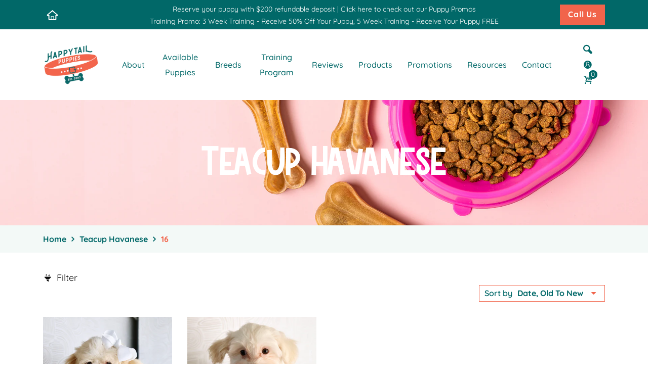

--- FILE ---
content_type: text/html; charset=utf-8
request_url: https://happytailpuppies.com/collections/teacup-havanese/16
body_size: 58306
content:
<!doctype html>
<html lang="en" class="js">
  <head> <meta name="google-site-verification" content="sIGKlN-LFilgw-ECnKJaJMRKECBMObMF0UlcdRgYR3o" />
    <link rel="shortcut icon" type="image/x-icon" href="//happytailpuppies.com/cdn/shop/t/12/assets/favicon.png?v=141388611086680285401703102741"> 
    <meta charset="utf-8">
    <meta http-equiv="X-UA-Compatible" content="IE=edge" />
    <meta name="viewport" content="viewport-fit=cover, width=device-width,initial-scale=1, user-scalable=0" />
    <meta name='HandheldFriendly' content='True'>
    <meta name='MobileOptimized' content='375'>
    <meta http-equiv="cleartype" content="on">
    <meta name="theme-color" content="#016868">
    <!-- Redirect URL --><!----- 16-6-2025 -------><!----- closed 16-6-2025 ---->
    <!-- Meta Pixel Code -->
    <script>
      ! function(f, b, e, v, n, t, s) {
        if (f.fbq) return;
        n = f.fbq = function() {
          n.callMethod ? n.callMethod.apply(n, arguments) : n.queue.push(arguments)
        };
        if (!f._fbq) f._fbq = n;
        n.push = n;
        n.loaded = !0;
        n.version = '2.0';
        n.queue = [];
        t = b.createElement(e);
        t.async = !0;
        t.src = v;
        s = b.getElementsByTagName(e)[0];
        s.parentNode.insertBefore(t, s)
      }(window, document, 'script', 'https://connect.facebook.net/en_US/fbevents.js');
      fbq('init', '1451381176176290');
      fbq('track', 'PageView');
    </script>
    <noscript>
      <img height="1" width="1" style="display:none" src="https://www.facebook.com/tr?id=1451381176176290&ev=PageView&noscript=1" />
    </noscript>
    <!-- End Meta Pixel Code -->
    <!-- Google Tag Manager -->
    <script>
      (function(w, d, s, l, i) {
        w[l] = w[l] || [];
        w[l].push({
          'gtm.start': new Date().getTime(),
          event: 'gtm.js'
        });
        var f = d.getElementsByTagName(s)[0],
          j = d.createElement(s),
          dl = l != 'dataLayer' ? '&l=' + l : '';
        j.async = true;
        j.src = 'https://www.googletagmanager.com/gtm.js?id=' + i + dl;
        f.parentNode.insertBefore(j, f);
      })(window, document, 'script', 'dataLayer', 'GTM-MGTQKGXT');
    </script>
    <!-- End Google Tag Manager --> <meta name="google-site-verification" content="kyWZ_AWiNSU5pbiQnMGzLNtcLrIrcuUm1Ura9-qiZUQ" /><!-- /snippets/social-meta-tags.liquid -->








 <link rel="preconnect dns-prefetch" href="https://cdn.shopify.com">
    <link rel="preconnect dns-prefetch" href="https://v.shopify.com">
    <link rel="preconnect dns-prefetch" href="https://cdn.shopifycloud.com"><link rel="preload" href="//happytailpuppies.com/cdn/shop/t/12/assets/vendor.css?v=3639897138621604731703102741" as="style">
    <link rel="preload" href="//happytailpuppies.com/cdn/shop/t/12/assets/theme.scss.css?v=94874801746412465881768815602" as="style">
    <link rel="preload" href="//happytailpuppies.com/cdn/shop/t/12/assets/core.scss.css?v=165671058768110917391762144233" as="style">
    <link rel="preload" href="//happytailpuppies.com/cdn/shop/t/12/assets/components.scss.css?v=148194847055749618011762144233" as="style">
    <link rel="preload" href="//happytailpuppies.com/cdn/shop/t/12/assets/custom.scss.css?v=51196243001431575581763962785" as="style">
    <link rel="preload" href="//happytailpuppies.com/cdn/shop/t/12/assets/styles.scss.css?v=36684668495054320561762144233" as="style"><link rel="preload" href="//happytailpuppies.com/cdn/shop/t/12/assets/arenafont.css?v=159224326015644202711768815601" as="style">
    <script>
      var theme = {
        moneyFormat: {
          {
            shop.money_format | json
          }
        }
      }
    </script>
    <!-- CSS Language translation--><!-- End CSSLanguage translation -->  <!-- Main CSS--><link href="//happytailpuppies.com/cdn/shop/t/12/assets/arenafont.css?v=159224326015644202711768815601" rel="stylesheet" type="text/css" media="all" /><link href="//happytailpuppies.com/cdn/shop/t/12/assets/vendor.css?v=3639897138621604731703102741" rel="stylesheet" type="text/css" media="all" /><link href="//happytailpuppies.com/cdn/shop/t/12/assets/theme.scss.css?v=94874801746412465881768815602" rel="stylesheet" type="text/css" media="all" /><link href="//happytailpuppies.com/cdn/shop/t/12/assets/core.scss.css?v=165671058768110917391762144233" rel="stylesheet" type="text/css" media="all" /><link href="//happytailpuppies.com/cdn/shop/t/12/assets/components.scss.css?v=148194847055749618011762144233" rel="stylesheet" type="text/css" media="all" /><link href="//happytailpuppies.com/cdn/shop/t/12/assets/custom.scss.css?v=51196243001431575581763962785" rel="stylesheet" type="text/css" media="all" /><link href="//happytailpuppies.com/cdn/shop/t/12/assets/styles.scss.css?v=36684668495054320561762144233" rel="stylesheet" type="text/css" media="all" /><!-- End Main CSS-->
    <script>
      const elements = document.querySelectorAll('[data-theme-id="131128819865"]');
      if (elements.length > 0) {
        elements.forEach(element => {
          element.style.display = 'none!important';
        });
      }
    </script>
    <script crossorigin="anonymous" src="//happytailpuppies.com/cdn/shop/t/12/assets/advancedaddtocart.js?v=88382993449489777551716465205"></script>
    <script crossorigin="anonymous" src="//happytailpuppies.com/cdn/shop/t/12/assets/lazysizes.min.js?v=134108707915487524791703102741" async></script> <script>
/*! jQuery v2.2.3 | (c) jQuery Foundation | jquery.org/license */
!function(a,b){"object"==typeof module&&"object"==typeof module.exports?module.exports=a.document?b(a,!0):function(a){if(!a.document)throw new Error("jQuery requires a window with a document");return b(a)}:b(a)}("undefined"!=typeof window?window:this,function(a,b){var c=[],d=a.document,e=c.slice,f=c.concat,g=c.push,h=c.indexOf,i={},j=i.toString,k=i.hasOwnProperty,l={},m="2.2.3",n=function(a,b){return new n.fn.init(a,b)},o=/^[\s\uFEFF\xA0]+|[\s\uFEFF\xA0]+$/g,p=/^-ms-/,q=/-([\da-z])/gi,r=function(a,b){return b.toUpperCase()};n.fn=n.prototype={jquery:m,constructor:n,selector:"",length:0,toArray:function(){return e.call(this)},get:function(a){return null!=a?0>a?this[a+this.length]:this[a]:e.call(this)},pushStack:function(a){var b=n.merge(this.constructor(),a);return b.prevObject=this,b.context=this.context,b},each:function(a){return n.each(this,a)},map:function(a){return this.pushStack(n.map(this,function(b,c){return a.call(b,c,b)}))},slice:function(){return this.pushStack(e.apply(this,arguments))},first:function(){return this.eq(0)},last:function(){return this.eq(-1)},eq:function(a){var b=this.length,c=+a+(0>a?b:0);return this.pushStack(c>=0&&b>c?[this[c]]:[])},end:function(){return this.prevObject||this.constructor()},push:g,sort:c.sort,splice:c.splice},n.extend=n.fn.extend=function(){var a,b,c,d,e,f,g=arguments[0]||{},h=1,i=arguments.length,j=!1;for("boolean"==typeof g&&(j=g,g=arguments[h]||{},h++),"object"==typeof g||n.isFunction(g)||(g={}),h===i&&(g=this,h--);i>h;h++)if(null!=(a=arguments[h]))for(b in a)c=g[b],d=a[b],g!==d&&(j&&d&&(n.isPlainObject(d)||(e=n.isArray(d)))?(e?(e=!1,f=c&&n.isArray(c)?c:[]):f=c&&n.isPlainObject(c)?c:{},g[b]=n.extend(j,f,d)):void 0!==d&&(g[b]=d));return g},n.extend({expando:"jQuery"+(m+Math.random()).replace(/\D/g,""),isReady:!0,error:function(a){throw new Error(a)},noop:function(){},isFunction:function(a){return"function"===n.type(a)},isArray:Array.isArray,isWindow:function(a){return null!=a&&a===a.window},isNumeric:function(a){var b=a&&a.toString();return!n.isArray(a)&&b-parseFloat(b)+1>=0},isPlainObject:function(a){var b;if("object"!==n.type(a)||a.nodeType||n.isWindow(a))return!1;if(a.constructor&&!k.call(a,"constructor")&&!k.call(a.constructor.prototype||{},"isPrototypeOf"))return!1;for(b in a);return void 0===b||k.call(a,b)},isEmptyObject:function(a){var b;for(b in a)return!1;return!0},type:function(a){return null==a?a+"":"object"==typeof a||"function"==typeof a?i[j.call(a)]||"object":typeof a},globalEval:function(a){var b,c=eval;a=n.trim(a),a&&(1===a.indexOf("use strict")?(b=d.createElement("script"),b.text=a,d.head.appendChild(b).parentNode.removeChild(b)):c(a))},camelCase:function(a){return a.replace(p,"ms-").replace(q,r)},nodeName:function(a,b){return a.nodeName&&a.nodeName.toLowerCase()===b.toLowerCase()},each:function(a,b){var c,d=0;if(s(a)){for(c=a.length;c>d;d++)if(b.call(a[d],d,a[d])===!1)break}else for(d in a)if(b.call(a[d],d,a[d])===!1)break;return a},trim:function(a){return null==a?"":(a+"").replace(o,"")},makeArray:function(a,b){var c=b||[];return null!=a&&(s(Object(a))?n.merge(c,"string"==typeof a?[a]:a):g.call(c,a)),c},inArray:function(a,b,c){return null==b?-1:h.call(b,a,c)},merge:function(a,b){for(var c=+b.length,d=0,e=a.length;c>d;d++)a[e++]=b[d];return a.length=e,a},grep:function(a,b,c){for(var d,e=[],f=0,g=a.length,h=!c;g>f;f++)d=!b(a[f],f),d!==h&&e.push(a[f]);return e},map:function(a,b,c){var d,e,g=0,h=[];if(s(a))for(d=a.length;d>g;g++)e=b(a[g],g,c),null!=e&&h.push(e);else for(g in a)e=b(a[g],g,c),null!=e&&h.push(e);return f.apply([],h)},guid:1,proxy:function(a,b){var c,d,f;return"string"==typeof b&&(c=a[b],b=a,a=c),n.isFunction(a)?(d=e.call(arguments,2),f=function(){return a.apply(b||this,d.concat(e.call(arguments)))},f.guid=a.guid=a.guid||n.guid++,f):void 0},now:Date.now,support:l}),"function"==typeof Symbol&&(n.fn[Symbol.iterator]=c[Symbol.iterator]),n.each("Boolean Number String Function Array Date RegExp Object Error Symbol".split(" "),function(a,b){i["[object "+b+"]"]=b.toLowerCase()});function s(a){var b=!!a&&"length"in a&&a.length,c=n.type(a);return"function"===c||n.isWindow(a)?!1:"array"===c||0===b||"number"==typeof b&&b>0&&b-1 in a}var t=function(a){var b,c,d,e,f,g,h,i,j,k,l,m,n,o,p,q,r,s,t,u="sizzle"+1*new Date,v=a.document,w=0,x=0,y=ga(),z=ga(),A=ga(),B=function(a,b){return a===b&&(l=!0),0},C=1<<31,D={}.hasOwnProperty,E=[],F=E.pop,G=E.push,H=E.push,I=E.slice,J=function(a,b){for(var c=0,d=a.length;d>c;c++)if(a[c]===b)return c;return-1},K="checked|selected|async|autofocus|autoplay|controls|defer|disabled|hidden|ismap|loop|multiple|open|readonly|required|scoped",L="[\\x20\\t\\r\\n\\f]",M="(?:\\\\.|[\\w-]|[^\\x00-\\xa0])+",N="\\["+L+"*("+M+")(?:"+L+"*([*^$|!~]?=)"+L+"*(?:'((?:\\\\.|[^\\\\'])*)'|\"((?:\\\\.|[^\\\\\"])*)\"|("+M+"))|)"+L+"*\\]",O=":("+M+")(?:\\((('((?:\\\\.|[^\\\\'])*)'|\"((?:\\\\.|[^\\\\\"])*)\")|((?:\\\\.|[^\\\\()[\\]]|"+N+")*)|.*)\\)|)",P=new RegExp(L+"+","g"),Q=new RegExp("^"+L+"+|((?:^|[^\\\\])(?:\\\\.)*)"+L+"+$","g"),R=new RegExp("^"+L+"*,"+L+"*"),S=new RegExp("^"+L+"*([>+~]|"+L+")"+L+"*"),T=new RegExp("="+L+"*([^\\]'\"]*?)"+L+"*\\]","g"),U=new RegExp(O),V=new RegExp("^"+M+"$"),W={ID:new RegExp("^#("+M+")"),CLASS:new RegExp("^\\.("+M+")"),TAG:new RegExp("^("+M+"|[*])"),ATTR:new RegExp("^"+N),PSEUDO:new RegExp("^"+O),CHILD:new RegExp("^:(only|first|last|nth|nth-last)-(child|of-type)(?:\\("+L+"*(even|odd|(([+-]|)(\\d*)n|)"+L+"*(?:([+-]|)"+L+"*(\\d+)|))"+L+"*\\)|)","i"),bool:new RegExp("^(?:"+K+")$","i"),needsContext:new RegExp("^"+L+"*[>+~]|:(even|odd|eq|gt|lt|nth|first|last)(?:\\("+L+"*((?:-\\d)?\\d*)"+L+"*\\)|)(?=[^-]|$)","i")},X=/^(?:input|select|textarea|button)$/i,Y=/^h\d$/i,Z=/^[^{]+\{\s*\[native \w/,$=/^(?:#([\w-]+)|(\w+)|\.([\w-]+))$/,_=/[+~]/,aa=/'|\\/g,ba=new RegExp("\\\\([\\da-f]{1,6}"+L+"?|("+L+")|.)","ig"),ca=function(a,b,c){var d="0x"+b-65536;return d!==d||c?b:0>d?String.fromCharCode(d+65536):String.fromCharCode(d>>10|55296,1023&d|56320)},da=function(){m()};try{H.apply(E=I.call(v.childNodes),v.childNodes),E[v.childNodes.length].nodeType}catch(ea){H={apply:E.length?function(a,b){G.apply(a,I.call(b))}:function(a,b){var c=a.length,d=0;while(a[c++]=b[d++]);a.length=c-1}}}function fa(a,b,d,e){var f,h,j,k,l,o,r,s,w=b&&b.ownerDocument,x=b?b.nodeType:9;if(d=d||[],"string"!=typeof a||!a||1!==x&&9!==x&&11!==x)return d;if(!e&&((b?b.ownerDocument||b:v)!==n&&m(b),b=b||n,p)){if(11!==x&&(o=$.exec(a)))if(f=o[1]){if(9===x){if(!(j=b.getElementById(f)))return d;if(j.id===f)return d.push(j),d}else if(w&&(j=w.getElementById(f))&&t(b,j)&&j.id===f)return d.push(j),d}else{if(o[2])return H.apply(d,b.getElementsByTagName(a)),d;if((f=o[3])&&c.getElementsByClassName&&b.getElementsByClassName)return H.apply(d,b.getElementsByClassName(f)),d}if(c.qsa&&!A[a+" "]&&(!q||!q.test(a))){if(1!==x)w=b,s=a;else if("object"!==b.nodeName.toLowerCase()){(k=b.getAttribute("id"))?k=k.replace(aa,"\\$&"):b.setAttribute("id",k=u),r=g(a),h=r.length,l=V.test(k)?"#"+k:"[id='"+k+"']";while(h--)r[h]=l+" "+qa(r[h]);s=r.join(","),w=_.test(a)&&oa(b.parentNode)||b}if(s)try{return H.apply(d,w.querySelectorAll(s)),d}catch(y){}finally{k===u&&b.removeAttribute("id")}}}return i(a.replace(Q,"$1"),b,d,e)}function ga(){var a=[];function b(c,e){return a.push(c+" ")>d.cacheLength&&delete b[a.shift()],b[c+" "]=e}return b}function ha(a){return a[u]=!0,a}function ia(a){var b=n.createElement("div");try{return!!a(b)}catch(c){return!1}finally{b.parentNode&&b.parentNode.removeChild(b),b=null}}function ja(a,b){var c=a.split("|"),e=c.length;while(e--)d.attrHandle[c[e]]=b}function ka(a,b){var c=b&&a,d=c&&1===a.nodeType&&1===b.nodeType&&(~b.sourceIndex||C)-(~a.sourceIndex||C);if(d)return d;if(c)while(c=c.nextSibling)if(c===b)return-1;return a?1:-1}function la(a){return function(b){var c=b.nodeName.toLowerCase();return"input"===c&&b.type===a}}function ma(a){return function(b){var c=b.nodeName.toLowerCase();return("input"===c||"button"===c)&&b.type===a}}function na(a){return ha(function(b){return b=+b,ha(function(c,d){var e,f=a([],c.length,b),g=f.length;while(g--)c[e=f[g]]&&(c[e]=!(d[e]=c[e]))})})}function oa(a){return a&&"undefined"!=typeof a.getElementsByTagName&&a}c=fa.support={},f=fa.isXML=function(a){var b=a&&(a.ownerDocument||a).documentElement;return b?"HTML"!==b.nodeName:!1},m=fa.setDocument=function(a){var b,e,g=a?a.ownerDocument||a:v;return g!==n&&9===g.nodeType&&g.documentElement?(n=g,o=n.documentElement,p=!f(n),(e=n.defaultView)&&e.top!==e&&(e.addEventListener?e.addEventListener("unload",da,!1):e.attachEvent&&e.attachEvent("onunload",da)),c.attributes=ia(function(a){return a.className="i",!a.getAttribute("className")}),c.getElementsByTagName=ia(function(a){return a.appendChild(n.createComment("")),!a.getElementsByTagName("*").length}),c.getElementsByClassName=Z.test(n.getElementsByClassName),c.getById=ia(function(a){return o.appendChild(a).id=u,!n.getElementsByName||!n.getElementsByName(u).length}),c.getById?(d.find.ID=function(a,b){if("undefined"!=typeof b.getElementById&&p){var c=b.getElementById(a);return c?[c]:[]}},d.filter.ID=function(a){var b=a.replace(ba,ca);return function(a){return a.getAttribute("id")===b}}):(delete d.find.ID,d.filter.ID=function(a){var b=a.replace(ba,ca);return function(a){var c="undefined"!=typeof a.getAttributeNode&&a.getAttributeNode("id");return c&&c.value===b}}),d.find.TAG=c.getElementsByTagName?function(a,b){return"undefined"!=typeof b.getElementsByTagName?b.getElementsByTagName(a):c.qsa?b.querySelectorAll(a):void 0}:function(a,b){var c,d=[],e=0,f=b.getElementsByTagName(a);if("*"===a){while(c=f[e++])1===c.nodeType&&d.push(c);return d}return f},d.find.CLASS=c.getElementsByClassName&&function(a,b){return"undefined"!=typeof b.getElementsByClassName&&p?b.getElementsByClassName(a):void 0},r=[],q=[],(c.qsa=Z.test(n.querySelectorAll))&&(ia(function(a){o.appendChild(a).innerHTML="<a id='"+u+"'></a><select id='"+u+"-\r\\' msallowcapture=''><option selected=''></option></select>",a.querySelectorAll("[msallowcapture^='']").length&&q.push("[*^$]="+L+"*(?:''|\"\")"),a.querySelectorAll("[selected]").length||q.push("\\["+L+"*(?:value|"+K+")"),a.querySelectorAll("[id~="+u+"-]").length||q.push("~="),a.querySelectorAll(":checked").length||q.push(":checked"),a.querySelectorAll("a#"+u+"+*").length||q.push(".#.+[+~]")}),ia(function(a){var b=n.createElement("input");b.setAttribute("type","hidden"),a.appendChild(b).setAttribute("name","D"),a.querySelectorAll("[name=d]").length&&q.push("name"+L+"*[*^$|!~]?="),a.querySelectorAll(":enabled").length||q.push(":enabled",":disabled"),a.querySelectorAll("*,:x"),q.push(",.*:")})),(c.matchesSelector=Z.test(s=o.matches||o.webkitMatchesSelector||o.mozMatchesSelector||o.oMatchesSelector||o.msMatchesSelector))&&ia(function(a){c.disconnectedMatch=s.call(a,"div"),s.call(a,"[s!='']:x"),r.push("!=",O)}),q=q.length&&new RegExp(q.join("|")),r=r.length&&new RegExp(r.join("|")),b=Z.test(o.compareDocumentPosition),t=b||Z.test(o.contains)?function(a,b){var c=9===a.nodeType?a.documentElement:a,d=b&&b.parentNode;return a===d||!(!d||1!==d.nodeType||!(c.contains?c.contains(d):a.compareDocumentPosition&&16&a.compareDocumentPosition(d)))}:function(a,b){if(b)while(b=b.parentNode)if(b===a)return!0;return!1},B=b?function(a,b){if(a===b)return l=!0,0;var d=!a.compareDocumentPosition-!b.compareDocumentPosition;return d?d:(d=(a.ownerDocument||a)===(b.ownerDocument||b)?a.compareDocumentPosition(b):1,1&d||!c.sortDetached&&b.compareDocumentPosition(a)===d?a===n||a.ownerDocument===v&&t(v,a)?-1:b===n||b.ownerDocument===v&&t(v,b)?1:k?J(k,a)-J(k,b):0:4&d?-1:1)}:function(a,b){if(a===b)return l=!0,0;var c,d=0,e=a.parentNode,f=b.parentNode,g=[a],h=[b];if(!e||!f)return a===n?-1:b===n?1:e?-1:f?1:k?J(k,a)-J(k,b):0;if(e===f)return ka(a,b);c=a;while(c=c.parentNode)g.unshift(c);c=b;while(c=c.parentNode)h.unshift(c);while(g[d]===h[d])d++;return d?ka(g[d],h[d]):g[d]===v?-1:h[d]===v?1:0},n):n},fa.matches=function(a,b){return fa(a,null,null,b)},fa.matchesSelector=function(a,b){if((a.ownerDocument||a)!==n&&m(a),b=b.replace(T,"='$1']"),c.matchesSelector&&p&&!A[b+" "]&&(!r||!r.test(b))&&(!q||!q.test(b)))try{var d=s.call(a,b);if(d||c.disconnectedMatch||a.document&&11!==a.document.nodeType)return d}catch(e){}return fa(b,n,null,[a]).length>0},fa.contains=function(a,b){return(a.ownerDocument||a)!==n&&m(a),t(a,b)},fa.attr=function(a,b){(a.ownerDocument||a)!==n&&m(a);var e=d.attrHandle[b.toLowerCase()],f=e&&D.call(d.attrHandle,b.toLowerCase())?e(a,b,!p):void 0;return void 0!==f?f:c.attributes||!p?a.getAttribute(b):(f=a.getAttributeNode(b))&&f.specified?f.value:null},fa.error=function(a){throw new Error("Syntax error, unrecognized expression: "+a)},fa.uniqueSort=function(a){var b,d=[],e=0,f=0;if(l=!c.detectDuplicates,k=!c.sortStable&&a.slice(0),a.sort(B),l){while(b=a[f++])b===a[f]&&(e=d.push(f));while(e--)a.splice(d[e],1)}return k=null,a},e=fa.getText=function(a){var b,c="",d=0,f=a.nodeType;if(f){if(1===f||9===f||11===f){if("string"==typeof a.textContent)return a.textContent;for(a=a.firstChild;a;a=a.nextSibling)c+=e(a)}else if(3===f||4===f)return a.nodeValue}else while(b=a[d++])c+=e(b);return c},d=fa.selectors={cacheLength:50,createPseudo:ha,match:W,attrHandle:{},find:{},relative:{">":{dir:"parentNode",first:!0}," ":{dir:"parentNode"},"+":{dir:"previousSibling",first:!0},"~":{dir:"previousSibling"}},preFilter:{ATTR:function(a){return a[1]=a[1].replace(ba,ca),a[3]=(a[3]||a[4]||a[5]||"").replace(ba,ca),"~="===a[2]&&(a[3]=" "+a[3]+" "),a.slice(0,4)},CHILD:function(a){return a[1]=a[1].toLowerCase(),"nth"===a[1].slice(0,3)?(a[3]||fa.error(a[0]),a[4]=+(a[4]?a[5]+(a[6]||1):2*("even"===a[3]||"odd"===a[3])),a[5]=+(a[7]+a[8]||"odd"===a[3])):a[3]&&fa.error(a[0]),a},PSEUDO:function(a){var b,c=!a[6]&&a[2];return W.CHILD.test(a[0])?null:(a[3]?a[2]=a[4]||a[5]||"":c&&U.test(c)&&(b=g(c,!0))&&(b=c.indexOf(")",c.length-b)-c.length)&&(a[0]=a[0].slice(0,b),a[2]=c.slice(0,b)),a.slice(0,3))}},filter:{TAG:function(a){var b=a.replace(ba,ca).toLowerCase();return"*"===a?function(){return!0}:function(a){return a.nodeName&&a.nodeName.toLowerCase()===b}},CLASS:function(a){var b=y[a+" "];return b||(b=new RegExp("(^|"+L+")"+a+"("+L+"|$)"))&&y(a,function(a){return b.test("string"==typeof a.className&&a.className||"undefined"!=typeof a.getAttribute&&a.getAttribute("class")||"")})},ATTR:function(a,b,c){return function(d){var e=fa.attr(d,a);return null==e?"!="===b:b?(e+="","="===b?e===c:"!="===b?e!==c:"^="===b?c&&0===e.indexOf(c):"*="===b?c&&e.indexOf(c)>-1:"$="===b?c&&e.slice(-c.length)===c:"~="===b?(" "+e.replace(P," ")+" ").indexOf(c)>-1:"|="===b?e===c||e.slice(0,c.length+1)===c+"-":!1):!0}},CHILD:function(a,b,c,d,e){var f="nth"!==a.slice(0,3),g="last"!==a.slice(-4),h="of-type"===b;return 1===d&&0===e?function(a){return!!a.parentNode}:function(b,c,i){var j,k,l,m,n,o,p=f!==g?"nextSibling":"previousSibling",q=b.parentNode,r=h&&b.nodeName.toLowerCase(),s=!i&&!h,t=!1;if(q){if(f){while(p){m=b;while(m=m[p])if(h?m.nodeName.toLowerCase()===r:1===m.nodeType)return!1;o=p="only"===a&&!o&&"nextSibling"}return!0}if(o=[g?q.firstChild:q.lastChild],g&&s){m=q,l=m[u]||(m[u]={}),k=l[m.uniqueID]||(l[m.uniqueID]={}),j=k[a]||[],n=j[0]===w&&j[1],t=n&&j[2],m=n&&q.childNodes[n];while(m=++n&&m&&m[p]||(t=n=0)||o.pop())if(1===m.nodeType&&++t&&m===b){k[a]=[w,n,t];break}}else if(s&&(m=b,l=m[u]||(m[u]={}),k=l[m.uniqueID]||(l[m.uniqueID]={}),j=k[a]||[],n=j[0]===w&&j[1],t=n),t===!1)while(m=++n&&m&&m[p]||(t=n=0)||o.pop())if((h?m.nodeName.toLowerCase()===r:1===m.nodeType)&&++t&&(s&&(l=m[u]||(m[u]={}),k=l[m.uniqueID]||(l[m.uniqueID]={}),k[a]=[w,t]),m===b))break;return t-=e,t===d||t%d===0&&t/d>=0}}},PSEUDO:function(a,b){var c,e=d.pseudos[a]||d.setFilters[a.toLowerCase()]||fa.error("unsupported pseudo: "+a);return e[u]?e(b):e.length>1?(c=[a,a,"",b],d.setFilters.hasOwnProperty(a.toLowerCase())?ha(function(a,c){var d,f=e(a,b),g=f.length;while(g--)d=J(a,f[g]),a[d]=!(c[d]=f[g])}):function(a){return e(a,0,c)}):e}},pseudos:{not:ha(function(a){var b=[],c=[],d=h(a.replace(Q,"$1"));return d[u]?ha(function(a,b,c,e){var f,g=d(a,null,e,[]),h=a.length;while(h--)(f=g[h])&&(a[h]=!(b[h]=f))}):function(a,e,f){return b[0]=a,d(b,null,f,c),b[0]=null,!c.pop()}}),has:ha(function(a){return function(b){return fa(a,b).length>0}}),contains:ha(function(a){return a=a.replace(ba,ca),function(b){return(b.textContent||b.innerText||e(b)).indexOf(a)>-1}}),lang:ha(function(a){return V.test(a||"")||fa.error("unsupported lang: "+a),a=a.replace(ba,ca).toLowerCase(),function(b){var c;do if(c=p?b.lang:b.getAttribute("xml:lang")||b.getAttribute("lang"))return c=c.toLowerCase(),c===a||0===c.indexOf(a+"-");while((b=b.parentNode)&&1===b.nodeType);return!1}}),target:function(b){var c=a.location&&a.location.hash;return c&&c.slice(1)===b.id},root:function(a){return a===o},focus:function(a){return a===n.activeElement&&(!n.hasFocus||n.hasFocus())&&!!(a.type||a.href||~a.tabIndex)},enabled:function(a){return a.disabled===!1},disabled:function(a){return a.disabled===!0},checked:function(a){var b=a.nodeName.toLowerCase();return"input"===b&&!!a.checked||"option"===b&&!!a.selected},selected:function(a){return a.parentNode&&a.parentNode.selectedIndex,a.selected===!0},empty:function(a){for(a=a.firstChild;a;a=a.nextSibling)if(a.nodeType<6)return!1;return!0},parent:function(a){return!d.pseudos.empty(a)},header:function(a){return Y.test(a.nodeName)},input:function(a){return X.test(a.nodeName)},button:function(a){var b=a.nodeName.toLowerCase();return"input"===b&&"button"===a.type||"button"===b},text:function(a){var b;return"input"===a.nodeName.toLowerCase()&&"text"===a.type&&(null==(b=a.getAttribute("type"))||"text"===b.toLowerCase())},first:na(function(){return[0]}),last:na(function(a,b){return[b-1]}),eq:na(function(a,b,c){return[0>c?c+b:c]}),even:na(function(a,b){for(var c=0;b>c;c+=2)a.push(c);return a}),odd:na(function(a,b){for(var c=1;b>c;c+=2)a.push(c);return a}),lt:na(function(a,b,c){for(var d=0>c?c+b:c;--d>=0;)a.push(d);return a}),gt:na(function(a,b,c){for(var d=0>c?c+b:c;++d<b;)a.push(d);return a})}},d.pseudos.nth=d.pseudos.eq;for(b in{radio:!0,checkbox:!0,file:!0,password:!0,image:!0})d.pseudos[b]=la(b);for(b in{submit:!0,reset:!0})d.pseudos[b]=ma(b);function pa(){}pa.prototype=d.filters=d.pseudos,d.setFilters=new pa,g=fa.tokenize=function(a,b){var c,e,f,g,h,i,j,k=z[a+" "];if(k)return b?0:k.slice(0);h=a,i=[],j=d.preFilter;while(h){c&&!(e=R.exec(h))||(e&&(h=h.slice(e[0].length)||h),i.push(f=[])),c=!1,(e=S.exec(h))&&(c=e.shift(),f.push({value:c,type:e[0].replace(Q," ")}),h=h.slice(c.length));for(g in d.filter)!(e=W[g].exec(h))||j[g]&&!(e=j[g](e))||(c=e.shift(),f.push({value:c,type:g,matches:e}),h=h.slice(c.length));if(!c)break}return b?h.length:h?fa.error(a):z(a,i).slice(0)};function qa(a){for(var b=0,c=a.length,d="";c>b;b++)d+=a[b].value;return d}function ra(a,b,c){var d=b.dir,e=c&&"parentNode"===d,f=x++;return b.first?function(b,c,f){while(b=b[d])if(1===b.nodeType||e)return a(b,c,f)}:function(b,c,g){var h,i,j,k=[w,f];if(g){while(b=b[d])if((1===b.nodeType||e)&&a(b,c,g))return!0}else while(b=b[d])if(1===b.nodeType||e){if(j=b[u]||(b[u]={}),i=j[b.uniqueID]||(j[b.uniqueID]={}),(h=i[d])&&h[0]===w&&h[1]===f)return k[2]=h[2];if(i[d]=k,k[2]=a(b,c,g))return!0}}}function sa(a){return a.length>1?function(b,c,d){var e=a.length;while(e--)if(!a[e](b,c,d))return!1;return!0}:a[0]}function ta(a,b,c){for(var d=0,e=b.length;e>d;d++)fa(a,b[d],c);return c}function ua(a,b,c,d,e){for(var f,g=[],h=0,i=a.length,j=null!=b;i>h;h++)(f=a[h])&&(c&&!c(f,d,e)||(g.push(f),j&&b.push(h)));return g}function va(a,b,c,d,e,f){return d&&!d[u]&&(d=va(d)),e&&!e[u]&&(e=va(e,f)),ha(function(f,g,h,i){var j,k,l,m=[],n=[],o=g.length,p=f||ta(b||"*",h.nodeType?[h]:h,[]),q=!a||!f&&b?p:ua(p,m,a,h,i),r=c?e||(f?a:o||d)?[]:g:q;if(c&&c(q,r,h,i),d){j=ua(r,n),d(j,[],h,i),k=j.length;while(k--)(l=j[k])&&(r[n[k]]=!(q[n[k]]=l))}if(f){if(e||a){if(e){j=[],k=r.length;while(k--)(l=r[k])&&j.push(q[k]=l);e(null,r=[],j,i)}k=r.length;while(k--)(l=r[k])&&(j=e?J(f,l):m[k])>-1&&(f[j]=!(g[j]=l))}}else r=ua(r===g?r.splice(o,r.length):r),e?e(null,g,r,i):H.apply(g,r)})}function wa(a){for(var b,c,e,f=a.length,g=d.relative[a[0].type],h=g||d.relative[" "],i=g?1:0,k=ra(function(a){return a===b},h,!0),l=ra(function(a){return J(b,a)>-1},h,!0),m=[function(a,c,d){var e=!g&&(d||c!==j)||((b=c).nodeType?k(a,c,d):l(a,c,d));return b=null,e}];f>i;i++)if(c=d.relative[a[i].type])m=[ra(sa(m),c)];else{if(c=d.filter[a[i].type].apply(null,a[i].matches),c[u]){for(e=++i;f>e;e++)if(d.relative[a[e].type])break;return va(i>1&&sa(m),i>1&&qa(a.slice(0,i-1).concat({value:" "===a[i-2].type?"*":""})).replace(Q,"$1"),c,e>i&&wa(a.slice(i,e)),f>e&&wa(a=a.slice(e)),f>e&&qa(a))}m.push(c)}return sa(m)}function xa(a,b){var c=b.length>0,e=a.length>0,f=function(f,g,h,i,k){var l,o,q,r=0,s="0",t=f&&[],u=[],v=j,x=f||e&&d.find.TAG("*",k),y=w+=null==v?1:Math.random()||.1,z=x.length;for(k&&(j=g===n||g||k);s!==z&&null!=(l=x[s]);s++){if(e&&l){o=0,g||l.ownerDocument===n||(m(l),h=!p);while(q=a[o++])if(q(l,g||n,h)){i.push(l);break}k&&(w=y)}c&&((l=!q&&l)&&r--,f&&t.push(l))}if(r+=s,c&&s!==r){o=0;while(q=b[o++])q(t,u,g,h);if(f){if(r>0)while(s--)t[s]||u[s]||(u[s]=F.call(i));u=ua(u)}H.apply(i,u),k&&!f&&u.length>0&&r+b.length>1&&fa.uniqueSort(i)}return k&&(w=y,j=v),t};return c?ha(f):f}return h=fa.compile=function(a,b){var c,d=[],e=[],f=A[a+" "];if(!f){b||(b=g(a)),c=b.length;while(c--)f=wa(b[c]),f[u]?d.push(f):e.push(f);f=A(a,xa(e,d)),f.selector=a}return f},i=fa.select=function(a,b,e,f){var i,j,k,l,m,n="function"==typeof a&&a,o=!f&&g(a=n.selector||a);if(e=e||[],1===o.length){if(j=o[0]=o[0].slice(0),j.length>2&&"ID"===(k=j[0]).type&&c.getById&&9===b.nodeType&&p&&d.relative[j[1].type]){if(b=(d.find.ID(k.matches[0].replace(ba,ca),b)||[])[0],!b)return e;n&&(b=b.parentNode),a=a.slice(j.shift().value.length)}i=W.needsContext.test(a)?0:j.length;while(i--){if(k=j[i],d.relative[l=k.type])break;if((m=d.find[l])&&(f=m(k.matches[0].replace(ba,ca),_.test(j[0].type)&&oa(b.parentNode)||b))){if(j.splice(i,1),a=f.length&&qa(j),!a)return H.apply(e,f),e;break}}}return(n||h(a,o))(f,b,!p,e,!b||_.test(a)&&oa(b.parentNode)||b),e},c.sortStable=u.split("").sort(B).join("")===u,c.detectDuplicates=!!l,m(),c.sortDetached=ia(function(a){return 1&a.compareDocumentPosition(n.createElement("div"))}),ia(function(a){return a.innerHTML="<a href='#'></a>","#"===a.firstChild.getAttribute("href")})||ja("type|href|height|width",function(a,b,c){return c?void 0:a.getAttribute(b,"type"===b.toLowerCase()?1:2)}),c.attributes&&ia(function(a){return a.innerHTML="<input/>",a.firstChild.setAttribute("value",""),""===a.firstChild.getAttribute("value")})||ja("value",function(a,b,c){return c||"input"!==a.nodeName.toLowerCase()?void 0:a.defaultValue}),ia(function(a){return null==a.getAttribute("disabled")})||ja(K,function(a,b,c){var d;return c?void 0:a[b]===!0?b.toLowerCase():(d=a.getAttributeNode(b))&&d.specified?d.value:null}),fa}(a);n.find=t,n.expr=t.selectors,n.expr[":"]=n.expr.pseudos,n.uniqueSort=n.unique=t.uniqueSort,n.text=t.getText,n.isXMLDoc=t.isXML,n.contains=t.contains;var u=function(a,b,c){var d=[],e=void 0!==c;while((a=a[b])&&9!==a.nodeType)if(1===a.nodeType){if(e&&n(a).is(c))break;d.push(a)}return d},v=function(a,b){for(var c=[];a;a=a.nextSibling)1===a.nodeType&&a!==b&&c.push(a);return c},w=n.expr.match.needsContext,x=/^<([\w-]+)\s*\/?>(?:<\/\1>|)$/,y=/^.[^:#\[\.,]*$/;function z(a,b,c){if(n.isFunction(b))return n.grep(a,function(a,d){return!!b.call(a,d,a)!==c});if(b.nodeType)return n.grep(a,function(a){return a===b!==c});if("string"==typeof b){if(y.test(b))return n.filter(b,a,c);b=n.filter(b,a)}return n.grep(a,function(a){return h.call(b,a)>-1!==c})}n.filter=function(a,b,c){var d=b[0];return c&&(a=":not("+a+")"),1===b.length&&1===d.nodeType?n.find.matchesSelector(d,a)?[d]:[]:n.find.matches(a,n.grep(b,function(a){return 1===a.nodeType}))},n.fn.extend({find:function(a){var b,c=this.length,d=[],e=this;if("string"!=typeof a)return this.pushStack(n(a).filter(function(){for(b=0;c>b;b++)if(n.contains(e[b],this))return!0}));for(b=0;c>b;b++)n.find(a,e[b],d);return d=this.pushStack(c>1?n.unique(d):d),d.selector=this.selector?this.selector+" "+a:a,d},filter:function(a){return this.pushStack(z(this,a||[],!1))},not:function(a){return this.pushStack(z(this,a||[],!0))},is:function(a){return!!z(this,"string"==typeof a&&w.test(a)?n(a):a||[],!1).length}});var A,B=/^(?:\s*(<[\w\W]+>)[^>]*|#([\w-]*))$/,C=n.fn.init=function(a,b,c){var e,f;if(!a)return this;if(c=c||A,"string"==typeof a){if(e="<"===a[0]&&">"===a[a.length-1]&&a.length>=3?[null,a,null]:B.exec(a),!e||!e[1]&&b)return!b||b.jquery?(b||c).find(a):this.constructor(b).find(a);if(e[1]){if(b=b instanceof n?b[0]:b,n.merge(this,n.parseHTML(e[1],b&&b.nodeType?b.ownerDocument||b:d,!0)),x.test(e[1])&&n.isPlainObject(b))for(e in b)n.isFunction(this[e])?this[e](b[e]):this.attr(e,b[e]);return this}return f=d.getElementById(e[2]),f&&f.parentNode&&(this.length=1,this[0]=f),this.context=d,this.selector=a,this}return a.nodeType?(this.context=this[0]=a,this.length=1,this):n.isFunction(a)?void 0!==c.ready?c.ready(a):a(n):(void 0!==a.selector&&(this.selector=a.selector,this.context=a.context),n.makeArray(a,this))};C.prototype=n.fn,A=n(d);var D=/^(?:parents|prev(?:Until|All))/,E={children:!0,contents:!0,next:!0,prev:!0};n.fn.extend({has:function(a){var b=n(a,this),c=b.length;return this.filter(function(){for(var a=0;c>a;a++)if(n.contains(this,b[a]))return!0})},closest:function(a,b){for(var c,d=0,e=this.length,f=[],g=w.test(a)||"string"!=typeof a?n(a,b||this.context):0;e>d;d++)for(c=this[d];c&&c!==b;c=c.parentNode)if(c.nodeType<11&&(g?g.index(c)>-1:1===c.nodeType&&n.find.matchesSelector(c,a))){f.push(c);break}return this.pushStack(f.length>1?n.uniqueSort(f):f)},index:function(a){return a?"string"==typeof a?h.call(n(a),this[0]):h.call(this,a.jquery?a[0]:a):this[0]&&this[0].parentNode?this.first().prevAll().length:-1},add:function(a,b){return this.pushStack(n.uniqueSort(n.merge(this.get(),n(a,b))))},addBack:function(a){return this.add(null==a?this.prevObject:this.prevObject.filter(a))}});function F(a,b){while((a=a[b])&&1!==a.nodeType);return a}n.each({parent:function(a){var b=a.parentNode;return b&&11!==b.nodeType?b:null},parents:function(a){return u(a,"parentNode")},parentsUntil:function(a,b,c){return u(a,"parentNode",c)},next:function(a){return F(a,"nextSibling")},prev:function(a){return F(a,"previousSibling")},nextAll:function(a){return u(a,"nextSibling")},prevAll:function(a){return u(a,"previousSibling")},nextUntil:function(a,b,c){return u(a,"nextSibling",c)},prevUntil:function(a,b,c){return u(a,"previousSibling",c)},siblings:function(a){return v((a.parentNode||{}).firstChild,a)},children:function(a){return v(a.firstChild)},contents:function(a){return a.contentDocument||n.merge([],a.childNodes)}},function(a,b){n.fn[a]=function(c,d){var e=n.map(this,b,c);return"Until"!==a.slice(-5)&&(d=c),d&&"string"==typeof d&&(e=n.filter(d,e)),this.length>1&&(E[a]||n.uniqueSort(e),D.test(a)&&e.reverse()),this.pushStack(e)}});var G=/\S+/g;function H(a){var b={};return n.each(a.match(G)||[],function(a,c){b[c]=!0}),b}n.Callbacks=function(a){a="string"==typeof a?H(a):n.extend({},a);var b,c,d,e,f=[],g=[],h=-1,i=function(){for(e=a.once,d=b=!0;g.length;h=-1){c=g.shift();while(++h<f.length)f[h].apply(c[0],c[1])===!1&&a.stopOnFalse&&(h=f.length,c=!1)}a.memory||(c=!1),b=!1,e&&(f=c?[]:"")},j={add:function(){return f&&(c&&!b&&(h=f.length-1,g.push(c)),function d(b){n.each(b,function(b,c){n.isFunction(c)?a.unique&&j.has(c)||f.push(c):c&&c.length&&"string"!==n.type(c)&&d(c)})}(arguments),c&&!b&&i()),this},remove:function(){return n.each(arguments,function(a,b){var c;while((c=n.inArray(b,f,c))>-1)f.splice(c,1),h>=c&&h--}),this},has:function(a){return a?n.inArray(a,f)>-1:f.length>0},empty:function(){return f&&(f=[]),this},disable:function(){return e=g=[],f=c="",this},disabled:function(){return!f},lock:function(){return e=g=[],c||(f=c=""),this},locked:function(){return!!e},fireWith:function(a,c){return e||(c=c||[],c=[a,c.slice?c.slice():c],g.push(c),b||i()),this},fire:function(){return j.fireWith(this,arguments),this},fired:function(){return!!d}};return j},n.extend({Deferred:function(a){var b=[["resolve","done",n.Callbacks("once memory"),"resolved"],["reject","fail",n.Callbacks("once memory"),"rejected"],["notify","progress",n.Callbacks("memory")]],c="pending",d={state:function(){return c},always:function(){return e.done(arguments).fail(arguments),this},then:function(){var a=arguments;return n.Deferred(function(c){n.each(b,function(b,f){var g=n.isFunction(a[b])&&a[b];e[f[1]](function(){var a=g&&g.apply(this,arguments);a&&n.isFunction(a.promise)?a.promise().progress(c.notify).done(c.resolve).fail(c.reject):c[f[0]+"With"](this===d?c.promise():this,g?[a]:arguments)})}),a=null}).promise()},promise:function(a){return null!=a?n.extend(a,d):d}},e={};return d.pipe=d.then,n.each(b,function(a,f){var g=f[2],h=f[3];d[f[1]]=g.add,h&&g.add(function(){c=h},b[1^a][2].disable,b[2][2].lock),e[f[0]]=function(){return e[f[0]+"With"](this===e?d:this,arguments),this},e[f[0]+"With"]=g.fireWith}),d.promise(e),a&&a.call(e,e),e},when:function(a){var b=0,c=e.call(arguments),d=c.length,f=1!==d||a&&n.isFunction(a.promise)?d:0,g=1===f?a:n.Deferred(),h=function(a,b,c){return function(d){b[a]=this,c[a]=arguments.length>1?e.call(arguments):d,c===i?g.notifyWith(b,c):--f||g.resolveWith(b,c)}},i,j,k;if(d>1)for(i=new Array(d),j=new Array(d),k=new Array(d);d>b;b++)c[b]&&n.isFunction(c[b].promise)?c[b].promise().progress(h(b,j,i)).done(h(b,k,c)).fail(g.reject):--f;return f||g.resolveWith(k,c),g.promise()}});var I;n.fn.ready=function(a){return n.ready.promise().done(a),this},n.extend({isReady:!1,readyWait:1,holdReady:function(a){a?n.readyWait++:n.ready(!0)},ready:function(a){(a===!0?--n.readyWait:n.isReady)||(n.isReady=!0,a!==!0&&--n.readyWait>0||(I.resolveWith(d,[n]),n.fn.triggerHandler&&(n(d).triggerHandler("ready"),n(d).off("ready"))))}});function J(){d.removeEventListener("DOMContentLoaded",J),a.removeEventListener("load",J),n.ready()}n.ready.promise=function(b){return I||(I=n.Deferred(),"complete"===d.readyState||"loading"!==d.readyState&&!d.documentElement.doScroll?a.setTimeout(n.ready):(d.addEventListener("DOMContentLoaded",J),a.addEventListener("load",J))),I.promise(b)},n.ready.promise();var K=function(a,b,c,d,e,f,g){var h=0,i=a.length,j=null==c;if("object"===n.type(c)){e=!0;for(h in c)K(a,b,h,c[h],!0,f,g)}else if(void 0!==d&&(e=!0,n.isFunction(d)||(g=!0),j&&(g?(b.call(a,d),b=null):(j=b,b=function(a,b,c){return j.call(n(a),c)})),b))for(;i>h;h++)b(a[h],c,g?d:d.call(a[h],h,b(a[h],c)));return e?a:j?b.call(a):i?b(a[0],c):f},L=function(a){return 1===a.nodeType||9===a.nodeType||!+a.nodeType};function M(){this.expando=n.expando+M.uid++}M.uid=1,M.prototype={register:function(a,b){var c=b||{};return a.nodeType?a[this.expando]=c:Object.defineProperty(a,this.expando,{value:c,writable:!0,configurable:!0}),a[this.expando]},cache:function(a){if(!L(a))return{};var b=a[this.expando];return b||(b={},L(a)&&(a.nodeType?a[this.expando]=b:Object.defineProperty(a,this.expando,{value:b,configurable:!0}))),b},set:function(a,b,c){var d,e=this.cache(a);if("string"==typeof b)e[b]=c;else for(d in b)e[d]=b[d];return e},get:function(a,b){return void 0===b?this.cache(a):a[this.expando]&&a[this.expando][b]},access:function(a,b,c){var d;return void 0===b||b&&"string"==typeof b&&void 0===c?(d=this.get(a,b),void 0!==d?d:this.get(a,n.camelCase(b))):(this.set(a,b,c),void 0!==c?c:b)},remove:function(a,b){var c,d,e,f=a[this.expando];if(void 0!==f){if(void 0===b)this.register(a);else{n.isArray(b)?d=b.concat(b.map(n.camelCase)):(e=n.camelCase(b),b in f?d=[b,e]:(d=e,d=d in f?[d]:d.match(G)||[])),c=d.length;while(c--)delete f[d[c]]}(void 0===b||n.isEmptyObject(f))&&(a.nodeType?a[this.expando]=void 0:delete a[this.expando])}},hasData:function(a){var b=a[this.expando];return void 0!==b&&!n.isEmptyObject(b)}};var N=new M,O=new M,P=/^(?:\{[\w\W]*\}|\[[\w\W]*\])$/,Q=/[A-Z]/g;function R(a,b,c){var d;if(void 0===c&&1===a.nodeType)if(d="data-"+b.replace(Q,"-$&").toLowerCase(),c=a.getAttribute(d),"string"==typeof c){try{c="true"===c?!0:"false"===c?!1:"null"===c?null:+c+""===c?+c:P.test(c)?n.parseJSON(c):c;
}catch(e){}O.set(a,b,c)}else c=void 0;return c}n.extend({hasData:function(a){return O.hasData(a)||N.hasData(a)},data:function(a,b,c){return O.access(a,b,c)},removeData:function(a,b){O.remove(a,b)},_data:function(a,b,c){return N.access(a,b,c)},_removeData:function(a,b){N.remove(a,b)}}),n.fn.extend({data:function(a,b){var c,d,e,f=this[0],g=f&&f.attributes;if(void 0===a){if(this.length&&(e=O.get(f),1===f.nodeType&&!N.get(f,"hasDataAttrs"))){c=g.length;while(c--)g[c]&&(d=g[c].name,0===d.indexOf("data-")&&(d=n.camelCase(d.slice(5)),R(f,d,e[d])));N.set(f,"hasDataAttrs",!0)}return e}return"object"==typeof a?this.each(function(){O.set(this,a)}):K(this,function(b){var c,d;if(f&&void 0===b){if(c=O.get(f,a)||O.get(f,a.replace(Q,"-$&").toLowerCase()),void 0!==c)return c;if(d=n.camelCase(a),c=O.get(f,d),void 0!==c)return c;if(c=R(f,d,void 0),void 0!==c)return c}else d=n.camelCase(a),this.each(function(){var c=O.get(this,d);O.set(this,d,b),a.indexOf("-")>-1&&void 0!==c&&O.set(this,a,b)})},null,b,arguments.length>1,null,!0)},removeData:function(a){return this.each(function(){O.remove(this,a)})}}),n.extend({queue:function(a,b,c){var d;return a?(b=(b||"fx")+"queue",d=N.get(a,b),c&&(!d||n.isArray(c)?d=N.access(a,b,n.makeArray(c)):d.push(c)),d||[]):void 0},dequeue:function(a,b){b=b||"fx";var c=n.queue(a,b),d=c.length,e=c.shift(),f=n._queueHooks(a,b),g=function(){n.dequeue(a,b)};"inprogress"===e&&(e=c.shift(),d--),e&&("fx"===b&&c.unshift("inprogress"),delete f.stop,e.call(a,g,f)),!d&&f&&f.empty.fire()},_queueHooks:function(a,b){var c=b+"queueHooks";return N.get(a,c)||N.access(a,c,{empty:n.Callbacks("once memory").add(function(){N.remove(a,[b+"queue",c])})})}}),n.fn.extend({queue:function(a,b){var c=2;return"string"!=typeof a&&(b=a,a="fx",c--),arguments.length<c?n.queue(this[0],a):void 0===b?this:this.each(function(){var c=n.queue(this,a,b);n._queueHooks(this,a),"fx"===a&&"inprogress"!==c[0]&&n.dequeue(this,a)})},dequeue:function(a){return this.each(function(){n.dequeue(this,a)})},clearQueue:function(a){return this.queue(a||"fx",[])},promise:function(a,b){var c,d=1,e=n.Deferred(),f=this,g=this.length,h=function(){--d||e.resolveWith(f,[f])};"string"!=typeof a&&(b=a,a=void 0),a=a||"fx";while(g--)c=N.get(f[g],a+"queueHooks"),c&&c.empty&&(d++,c.empty.add(h));return h(),e.promise(b)}});var S=/[+-]?(?:\d*\.|)\d+(?:[eE][+-]?\d+|)/.source,T=new RegExp("^(?:([+-])=|)("+S+")([a-z%]*)$","i"),U=["Top","Right","Bottom","Left"],V=function(a,b){return a=b||a,"none"===n.css(a,"display")||!n.contains(a.ownerDocument,a)};function W(a,b,c,d){var e,f=1,g=20,h=d?function(){return d.cur()}:function(){return n.css(a,b,"")},i=h(),j=c&&c[3]||(n.cssNumber[b]?"":"px"),k=(n.cssNumber[b]||"px"!==j&&+i)&&T.exec(n.css(a,b));if(k&&k[3]!==j){j=j||k[3],c=c||[],k=+i||1;do f=f||".5",k/=f,n.style(a,b,k+j);while(f!==(f=h()/i)&&1!==f&&--g)}return c&&(k=+k||+i||0,e=c[1]?k+(c[1]+1)*c[2]:+c[2],d&&(d.unit=j,d.start=k,d.end=e)),e}var X=/^(?:checkbox|radio)$/i,Y=/<([\w:-]+)/,Z=/^$|\/(?:java|ecma)script/i,$={option:[1,"<select multiple='multiple'>","</select>"],thead:[1,"<table>","</table>"],col:[2,"<table><colgroup>","</colgroup></table>"],tr:[2,"<table><tbody>","</tbody></table>"],td:[3,"<table><tbody><tr>","</tr></tbody></table>"],_default:[0,"",""]};$.optgroup=$.option,$.tbody=$.tfoot=$.colgroup=$.caption=$.thead,$.th=$.td;function _(a,b){var c="undefined"!=typeof a.getElementsByTagName?a.getElementsByTagName(b||"*"):"undefined"!=typeof a.querySelectorAll?a.querySelectorAll(b||"*"):[];return void 0===b||b&&n.nodeName(a,b)?n.merge([a],c):c}function aa(a,b){for(var c=0,d=a.length;d>c;c++)N.set(a[c],"globalEval",!b||N.get(b[c],"globalEval"))}var ba=/<|&#?\w+;/;function ca(a,b,c,d,e){for(var f,g,h,i,j,k,l=b.createDocumentFragment(),m=[],o=0,p=a.length;p>o;o++)if(f=a[o],f||0===f)if("object"===n.type(f))n.merge(m,f.nodeType?[f]:f);else if(ba.test(f)){g=g||l.appendChild(b.createElement("div")),h=(Y.exec(f)||["",""])[1].toLowerCase(),i=$[h]||$._default,g.innerHTML=i[1]+n.htmlPrefilter(f)+i[2],k=i[0];while(k--)g=g.lastChild;n.merge(m,g.childNodes),g=l.firstChild,g.textContent=""}else m.push(b.createTextNode(f));l.textContent="",o=0;while(f=m[o++])if(d&&n.inArray(f,d)>-1)e&&e.push(f);else if(j=n.contains(f.ownerDocument,f),g=_(l.appendChild(f),"script"),j&&aa(g),c){k=0;while(f=g[k++])Z.test(f.type||"")&&c.push(f)}return l}!function(){var a=d.createDocumentFragment(),b=a.appendChild(d.createElement("div")),c=d.createElement("input");c.setAttribute("type","radio"),c.setAttribute("checked","checked"),c.setAttribute("name","t"),b.appendChild(c),l.checkClone=b.cloneNode(!0).cloneNode(!0).lastChild.checked,b.innerHTML="<textarea>x</textarea>",l.noCloneChecked=!!b.cloneNode(!0).lastChild.defaultValue}();var da=/^key/,ea=/^(?:mouse|pointer|contextmenu|drag|drop)|click/,fa=/^([^.]*)(?:\.(.+)|)/;function ga(){return!0}function ha(){return!1}function ia(){try{return d.activeElement}catch(a){}}function ja(a,b,c,d,e,f){var g,h;if("object"==typeof b){"string"!=typeof c&&(d=d||c,c=void 0);for(h in b)ja(a,h,c,d,b[h],f);return a}if(null==d&&null==e?(e=c,d=c=void 0):null==e&&("string"==typeof c?(e=d,d=void 0):(e=d,d=c,c=void 0)),e===!1)e=ha;else if(!e)return a;return 1===f&&(g=e,e=function(a){return n().off(a),g.apply(this,arguments)},e.guid=g.guid||(g.guid=n.guid++)),a.each(function(){n.event.add(this,b,e,d,c)})}n.event={global:{},add:function(a,b,c,d,e){var f,g,h,i,j,k,l,m,o,p,q,r=N.get(a);if(r){c.handler&&(f=c,c=f.handler,e=f.selector),c.guid||(c.guid=n.guid++),(i=r.events)||(i=r.events={}),(g=r.handle)||(g=r.handle=function(b){return"undefined"!=typeof n&&n.event.triggered!==b.type?n.event.dispatch.apply(a,arguments):void 0}),b=(b||"").match(G)||[""],j=b.length;while(j--)h=fa.exec(b[j])||[],o=q=h[1],p=(h[2]||"").split(".").sort(),o&&(l=n.event.special[o]||{},o=(e?l.delegateType:l.bindType)||o,l=n.event.special[o]||{},k=n.extend({type:o,origType:q,data:d,handler:c,guid:c.guid,selector:e,needsContext:e&&n.expr.match.needsContext.test(e),namespace:p.join(".")},f),(m=i[o])||(m=i[o]=[],m.delegateCount=0,l.setup&&l.setup.call(a,d,p,g)!==!1||a.addEventListener&&a.addEventListener(o,g)),l.add&&(l.add.call(a,k),k.handler.guid||(k.handler.guid=c.guid)),e?m.splice(m.delegateCount++,0,k):m.push(k),n.event.global[o]=!0)}},remove:function(a,b,c,d,e){var f,g,h,i,j,k,l,m,o,p,q,r=N.hasData(a)&&N.get(a);if(r&&(i=r.events)){b=(b||"").match(G)||[""],j=b.length;while(j--)if(h=fa.exec(b[j])||[],o=q=h[1],p=(h[2]||"").split(".").sort(),o){l=n.event.special[o]||{},o=(d?l.delegateType:l.bindType)||o,m=i[o]||[],h=h[2]&&new RegExp("(^|\\.)"+p.join("\\.(?:.*\\.|)")+"(\\.|$)"),g=f=m.length;while(f--)k=m[f],!e&&q!==k.origType||c&&c.guid!==k.guid||h&&!h.test(k.namespace)||d&&d!==k.selector&&("**"!==d||!k.selector)||(m.splice(f,1),k.selector&&m.delegateCount--,l.remove&&l.remove.call(a,k));g&&!m.length&&(l.teardown&&l.teardown.call(a,p,r.handle)!==!1||n.removeEvent(a,o,r.handle),delete i[o])}else for(o in i)n.event.remove(a,o+b[j],c,d,!0);n.isEmptyObject(i)&&N.remove(a,"handle events")}},dispatch:function(a){a=n.event.fix(a);var b,c,d,f,g,h=[],i=e.call(arguments),j=(N.get(this,"events")||{})[a.type]||[],k=n.event.special[a.type]||{};if(i[0]=a,a.delegateTarget=this,!k.preDispatch||k.preDispatch.call(this,a)!==!1){h=n.event.handlers.call(this,a,j),b=0;while((f=h[b++])&&!a.isPropagationStopped()){a.currentTarget=f.elem,c=0;while((g=f.handlers[c++])&&!a.isImmediatePropagationStopped())a.rnamespace&&!a.rnamespace.test(g.namespace)||(a.handleObj=g,a.data=g.data,d=((n.event.special[g.origType]||{}).handle||g.handler).apply(f.elem,i),void 0!==d&&(a.result=d)===!1&&(a.preventDefault(),a.stopPropagation()))}return k.postDispatch&&k.postDispatch.call(this,a),a.result}},handlers:function(a,b){var c,d,e,f,g=[],h=b.delegateCount,i=a.target;if(h&&i.nodeType&&("click"!==a.type||isNaN(a.button)||a.button<1))for(;i!==this;i=i.parentNode||this)if(1===i.nodeType&&(i.disabled!==!0||"click"!==a.type)){for(d=[],c=0;h>c;c++)f=b[c],e=f.selector+" ",void 0===d[e]&&(d[e]=f.needsContext?n(e,this).index(i)>-1:n.find(e,this,null,[i]).length),d[e]&&d.push(f);d.length&&g.push({elem:i,handlers:d})}return h<b.length&&g.push({elem:this,handlers:b.slice(h)}),g},props:"altKey bubbles cancelable ctrlKey currentTarget detail eventPhase metaKey relatedTarget shiftKey target timeStamp view which".split(" "),fixHooks:{},keyHooks:{props:"char charCode key keyCode".split(" "),filter:function(a,b){return null==a.which&&(a.which=null!=b.charCode?b.charCode:b.keyCode),a}},mouseHooks:{props:"button buttons clientX clientY offsetX offsetY pageX pageY screenX screenY toElement".split(" "),filter:function(a,b){var c,e,f,g=b.button;return null==a.pageX&&null!=b.clientX&&(c=a.target.ownerDocument||d,e=c.documentElement,f=c.body,a.pageX=b.clientX+(e&&e.scrollLeft||f&&f.scrollLeft||0)-(e&&e.clientLeft||f&&f.clientLeft||0),a.pageY=b.clientY+(e&&e.scrollTop||f&&f.scrollTop||0)-(e&&e.clientTop||f&&f.clientTop||0)),a.which||void 0===g||(a.which=1&g?1:2&g?3:4&g?2:0),a}},fix:function(a){if(a[n.expando])return a;var b,c,e,f=a.type,g=a,h=this.fixHooks[f];h||(this.fixHooks[f]=h=ea.test(f)?this.mouseHooks:da.test(f)?this.keyHooks:{}),e=h.props?this.props.concat(h.props):this.props,a=new n.Event(g),b=e.length;while(b--)c=e[b],a[c]=g[c];return a.target||(a.target=d),3===a.target.nodeType&&(a.target=a.target.parentNode),h.filter?h.filter(a,g):a},special:{load:{noBubble:!0},focus:{trigger:function(){return this!==ia()&&this.focus?(this.focus(),!1):void 0},delegateType:"focusin"},blur:{trigger:function(){return this===ia()&&this.blur?(this.blur(),!1):void 0},delegateType:"focusout"},click:{trigger:function(){return"checkbox"===this.type&&this.click&&n.nodeName(this,"input")?(this.click(),!1):void 0},_default:function(a){return n.nodeName(a.target,"a")}},beforeunload:{postDispatch:function(a){void 0!==a.result&&a.originalEvent&&(a.originalEvent.returnValue=a.result)}}}},n.removeEvent=function(a,b,c){a.removeEventListener&&a.removeEventListener(b,c)},n.Event=function(a,b){return this instanceof n.Event?(a&&a.type?(this.originalEvent=a,this.type=a.type,this.isDefaultPrevented=a.defaultPrevented||void 0===a.defaultPrevented&&a.returnValue===!1?ga:ha):this.type=a,b&&n.extend(this,b),this.timeStamp=a&&a.timeStamp||n.now(),void(this[n.expando]=!0)):new n.Event(a,b)},n.Event.prototype={constructor:n.Event,isDefaultPrevented:ha,isPropagationStopped:ha,isImmediatePropagationStopped:ha,preventDefault:function(){var a=this.originalEvent;this.isDefaultPrevented=ga,a&&a.preventDefault()},stopPropagation:function(){var a=this.originalEvent;this.isPropagationStopped=ga,a&&a.stopPropagation()},stopImmediatePropagation:function(){var a=this.originalEvent;this.isImmediatePropagationStopped=ga,a&&a.stopImmediatePropagation(),this.stopPropagation()}},n.each({mouseenter:"mouseover",mouseleave:"mouseout",pointerenter:"pointerover",pointerleave:"pointerout"},function(a,b){n.event.special[a]={delegateType:b,bindType:b,handle:function(a){var c,d=this,e=a.relatedTarget,f=a.handleObj;return e&&(e===d||n.contains(d,e))||(a.type=f.origType,c=f.handler.apply(this,arguments),a.type=b),c}}}),n.fn.extend({on:function(a,b,c,d){return ja(this,a,b,c,d)},one:function(a,b,c,d){return ja(this,a,b,c,d,1)},off:function(a,b,c){var d,e;if(a&&a.preventDefault&&a.handleObj)return d=a.handleObj,n(a.delegateTarget).off(d.namespace?d.origType+"."+d.namespace:d.origType,d.selector,d.handler),this;if("object"==typeof a){for(e in a)this.off(e,b,a[e]);return this}return b!==!1&&"function"!=typeof b||(c=b,b=void 0),c===!1&&(c=ha),this.each(function(){n.event.remove(this,a,c,b)})}});var ka=/<(?!area|br|col|embed|hr|img|input|link|meta|param)(([\w:-]+)[^>]*)\/>/gi,la=/<script|<style|<link/i,ma=/checked\s*(?:[^=]|=\s*.checked.)/i,na=/^true\/(.*)/,oa=/^\s*<!(?:\[CDATA\[|--)|(?:\]\]|--)>\s*$/g;function pa(a,b){return n.nodeName(a,"table")&&n.nodeName(11!==b.nodeType?b:b.firstChild,"tr")?a.getElementsByTagName("tbody")[0]||a.appendChild(a.ownerDocument.createElement("tbody")):a}function qa(a){return a.type=(null!==a.getAttribute("type"))+"/"+a.type,a}function ra(a){var b=na.exec(a.type);return b?a.type=b[1]:a.removeAttribute("type"),a}function sa(a,b){var c,d,e,f,g,h,i,j;if(1===b.nodeType){if(N.hasData(a)&&(f=N.access(a),g=N.set(b,f),j=f.events)){delete g.handle,g.events={};for(e in j)for(c=0,d=j[e].length;d>c;c++)n.event.add(b,e,j[e][c])}O.hasData(a)&&(h=O.access(a),i=n.extend({},h),O.set(b,i))}}function ta(a,b){var c=b.nodeName.toLowerCase();"input"===c&&X.test(a.type)?b.checked=a.checked:"input"!==c&&"textarea"!==c||(b.defaultValue=a.defaultValue)}function ua(a,b,c,d){b=f.apply([],b);var e,g,h,i,j,k,m=0,o=a.length,p=o-1,q=b[0],r=n.isFunction(q);if(r||o>1&&"string"==typeof q&&!l.checkClone&&ma.test(q))return a.each(function(e){var f=a.eq(e);r&&(b[0]=q.call(this,e,f.html())),ua(f,b,c,d)});if(o&&(e=ca(b,a[0].ownerDocument,!1,a,d),g=e.firstChild,1===e.childNodes.length&&(e=g),g||d)){for(h=n.map(_(e,"script"),qa),i=h.length;o>m;m++)j=e,m!==p&&(j=n.clone(j,!0,!0),i&&n.merge(h,_(j,"script"))),c.call(a[m],j,m);if(i)for(k=h[h.length-1].ownerDocument,n.map(h,ra),m=0;i>m;m++)j=h[m],Z.test(j.type||"")&&!N.access(j,"globalEval")&&n.contains(k,j)&&(j.src?n._evalUrl&&n._evalUrl(j.src):n.globalEval(j.textContent.replace(oa,"")))}return a}function va(a,b,c){for(var d,e=b?n.filter(b,a):a,f=0;null!=(d=e[f]);f++)c||1!==d.nodeType||n.cleanData(_(d)),d.parentNode&&(c&&n.contains(d.ownerDocument,d)&&aa(_(d,"script")),d.parentNode.removeChild(d));return a}n.extend({htmlPrefilter:function(a){return a.replace(ka,"<$1></$2>")},clone:function(a,b,c){var d,e,f,g,h=a.cloneNode(!0),i=n.contains(a.ownerDocument,a);if(!(l.noCloneChecked||1!==a.nodeType&&11!==a.nodeType||n.isXMLDoc(a)))for(g=_(h),f=_(a),d=0,e=f.length;e>d;d++)ta(f[d],g[d]);if(b)if(c)for(f=f||_(a),g=g||_(h),d=0,e=f.length;e>d;d++)sa(f[d],g[d]);else sa(a,h);return g=_(h,"script"),g.length>0&&aa(g,!i&&_(a,"script")),h},cleanData:function(a){for(var b,c,d,e=n.event.special,f=0;void 0!==(c=a[f]);f++)if(L(c)){if(b=c[N.expando]){if(b.events)for(d in b.events)e[d]?n.event.remove(c,d):n.removeEvent(c,d,b.handle);c[N.expando]=void 0}c[O.expando]&&(c[O.expando]=void 0)}}}),n.fn.extend({domManip:ua,detach:function(a){return va(this,a,!0)},remove:function(a){return va(this,a)},text:function(a){return K(this,function(a){return void 0===a?n.text(this):this.empty().each(function(){1!==this.nodeType&&11!==this.nodeType&&9!==this.nodeType||(this.textContent=a)})},null,a,arguments.length)},append:function(){return ua(this,arguments,function(a){if(1===this.nodeType||11===this.nodeType||9===this.nodeType){var b=pa(this,a);b.appendChild(a)}})},prepend:function(){return ua(this,arguments,function(a){if(1===this.nodeType||11===this.nodeType||9===this.nodeType){var b=pa(this,a);b.insertBefore(a,b.firstChild)}})},before:function(){return ua(this,arguments,function(a){this.parentNode&&this.parentNode.insertBefore(a,this)})},after:function(){return ua(this,arguments,function(a){this.parentNode&&this.parentNode.insertBefore(a,this.nextSibling)})},empty:function(){for(var a,b=0;null!=(a=this[b]);b++)1===a.nodeType&&(n.cleanData(_(a,!1)),a.textContent="");return this},clone:function(a,b){return a=null==a?!1:a,b=null==b?a:b,this.map(function(){return n.clone(this,a,b)})},html:function(a){return K(this,function(a){var b=this[0]||{},c=0,d=this.length;if(void 0===a&&1===b.nodeType)return b.innerHTML;if("string"==typeof a&&!la.test(a)&&!$[(Y.exec(a)||["",""])[1].toLowerCase()]){a=n.htmlPrefilter(a);try{for(;d>c;c++)b=this[c]||{},1===b.nodeType&&(n.cleanData(_(b,!1)),b.innerHTML=a);b=0}catch(e){}}b&&this.empty().append(a)},null,a,arguments.length)},replaceWith:function(){var a=[];return ua(this,arguments,function(b){var c=this.parentNode;n.inArray(this,a)<0&&(n.cleanData(_(this)),c&&c.replaceChild(b,this))},a)}}),n.each({appendTo:"append",prependTo:"prepend",insertBefore:"before",insertAfter:"after",replaceAll:"replaceWith"},function(a,b){n.fn[a]=function(a){for(var c,d=[],e=n(a),f=e.length-1,h=0;f>=h;h++)c=h===f?this:this.clone(!0),n(e[h])[b](c),g.apply(d,c.get());return this.pushStack(d)}});var wa,xa={HTML:"block",BODY:"block"};function ya(a,b){var c=n(b.createElement(a)).appendTo(b.body),d=n.css(c[0],"display");return c.detach(),d}function za(a){var b=d,c=xa[a];return c||(c=ya(a,b),"none"!==c&&c||(wa=(wa||n("<iframe frameborder='0' width='0' height='0'/>")).appendTo(b.documentElement),b=wa[0].contentDocument,b.write(),b.close(),c=ya(a,b),wa.detach()),xa[a]=c),c}var Aa=/^margin/,Ba=new RegExp("^("+S+")(?!px)[a-z%]+$","i"),Ca=function(b){var c=b.ownerDocument.defaultView;return c&&c.opener||(c=a),c.getComputedStyle(b)},Da=function(a,b,c,d){var e,f,g={};for(f in b)g[f]=a.style[f],a.style[f]=b[f];e=c.apply(a,d||[]);for(f in b)a.style[f]=g[f];return e},Ea=d.documentElement;!function(){var b,c,e,f,g=d.createElement("div"),h=d.createElement("div");if(h.style){h.style.backgroundClip="content-box",h.cloneNode(!0).style.backgroundClip="",l.clearCloneStyle="content-box"===h.style.backgroundClip,g.style.cssText="border:0;width:8px;height:0;top:0;left:-9999px;padding:0;margin-top:1px;position:absolute",g.appendChild(h);function i(){h.style.cssText="-webkit-box-sizing:border-box;-moz-box-sizing:border-box;box-sizing:border-box;position:relative;display:block;margin:auto;border:1px;padding:1px;top:1%;width:50%",h.innerHTML="",Ea.appendChild(g);var d=a.getComputedStyle(h);b="1%"!==d.top,f="2px"===d.marginLeft,c="4px"===d.width,h.style.marginRight="50%",e="4px"===d.marginRight,Ea.removeChild(g)}n.extend(l,{pixelPosition:function(){return i(),b},boxSizingReliable:function(){return null==c&&i(),c},pixelMarginRight:function(){return null==c&&i(),e},reliableMarginLeft:function(){return null==c&&i(),f},reliableMarginRight:function(){var b,c=h.appendChild(d.createElement("div"));return c.style.cssText=h.style.cssText="-webkit-box-sizing:content-box;box-sizing:content-box;display:block;margin:0;border:0;padding:0",c.style.marginRight=c.style.width="0",h.style.width="1px",Ea.appendChild(g),b=!parseFloat(a.getComputedStyle(c).marginRight),Ea.removeChild(g),h.removeChild(c),b}})}}();function Fa(a,b,c){var d,e,f,g,h=a.style;return c=c||Ca(a),g=c?c.getPropertyValue(b)||c[b]:void 0,""!==g&&void 0!==g||n.contains(a.ownerDocument,a)||(g=n.style(a,b)),c&&!l.pixelMarginRight()&&Ba.test(g)&&Aa.test(b)&&(d=h.width,e=h.minWidth,f=h.maxWidth,h.minWidth=h.maxWidth=h.width=g,g=c.width,h.width=d,h.minWidth=e,h.maxWidth=f),void 0!==g?g+"":g}function Ga(a,b){return{get:function(){return a()?void delete this.get:(this.get=b).apply(this,arguments)}}}var Ha=/^(none|table(?!-c[ea]).+)/,Ia={position:"absolute",visibility:"hidden",display:"block"},Ja={letterSpacing:"0",fontWeight:"400"},Ka=["Webkit","O","Moz","ms"],La=d.createElement("div").style;function Ma(a){if(a in La)return a;var b=a[0].toUpperCase()+a.slice(1),c=Ka.length;while(c--)if(a=Ka[c]+b,a in La)return a}function Na(a,b,c){var d=T.exec(b);return d?Math.max(0,d[2]-(c||0))+(d[3]||"px"):b}function Oa(a,b,c,d,e){for(var f=c===(d?"border":"content")?4:"width"===b?1:0,g=0;4>f;f+=2)"margin"===c&&(g+=n.css(a,c+U[f],!0,e)),d?("content"===c&&(g-=n.css(a,"padding"+U[f],!0,e)),"margin"!==c&&(g-=n.css(a,"border"+U[f]+"Width",!0,e))):(g+=n.css(a,"padding"+U[f],!0,e),"padding"!==c&&(g+=n.css(a,"border"+U[f]+"Width",!0,e)));return g}function Pa(b,c,e){var f=!0,g="width"===c?b.offsetWidth:b.offsetHeight,h=Ca(b),i="border-box"===n.css(b,"boxSizing",!1,h);if(d.msFullscreenElement&&a.top!==a&&b.getClientRects().length&&(g=Math.round(100*b.getBoundingClientRect()[c])),0>=g||null==g){if(g=Fa(b,c,h),(0>g||null==g)&&(g=b.style[c]),Ba.test(g))return g;f=i&&(l.boxSizingReliable()||g===b.style[c]),g=parseFloat(g)||0}return g+Oa(b,c,e||(i?"border":"content"),f,h)+"px"}function Qa(a,b){for(var c,d,e,f=[],g=0,h=a.length;h>g;g++)d=a[g],d.style&&(f[g]=N.get(d,"olddisplay"),c=d.style.display,b?(f[g]||"none"!==c||(d.style.display=""),""===d.style.display&&V(d)&&(f[g]=N.access(d,"olddisplay",za(d.nodeName)))):(e=V(d),"none"===c&&e||N.set(d,"olddisplay",e?c:n.css(d,"display"))));for(g=0;h>g;g++)d=a[g],d.style&&(b&&"none"!==d.style.display&&""!==d.style.display||(d.style.display=b?f[g]||"":"none"));return a}n.extend({cssHooks:{opacity:{get:function(a,b){if(b){var c=Fa(a,"opacity");return""===c?"1":c}}}},cssNumber:{animationIterationCount:!0,columnCount:!0,fillOpacity:!0,flexGrow:!0,flexShrink:!0,fontWeight:!0,lineHeight:!0,opacity:!0,order:!0,orphans:!0,widows:!0,zIndex:!0,zoom:!0},cssProps:{"float":"cssFloat"},style:function(a,b,c,d){if(a&&3!==a.nodeType&&8!==a.nodeType&&a.style){var e,f,g,h=n.camelCase(b),i=a.style;return b=n.cssProps[h]||(n.cssProps[h]=Ma(h)||h),g=n.cssHooks[b]||n.cssHooks[h],void 0===c?g&&"get"in g&&void 0!==(e=g.get(a,!1,d))?e:i[b]:(f=typeof c,"string"===f&&(e=T.exec(c))&&e[1]&&(c=W(a,b,e),f="number"),null!=c&&c===c&&("number"===f&&(c+=e&&e[3]||(n.cssNumber[h]?"":"px")),l.clearCloneStyle||""!==c||0!==b.indexOf("background")||(i[b]="inherit"),g&&"set"in g&&void 0===(c=g.set(a,c,d))||(i[b]=c)),void 0)}},css:function(a,b,c,d){var e,f,g,h=n.camelCase(b);return b=n.cssProps[h]||(n.cssProps[h]=Ma(h)||h),g=n.cssHooks[b]||n.cssHooks[h],g&&"get"in g&&(e=g.get(a,!0,c)),void 0===e&&(e=Fa(a,b,d)),"normal"===e&&b in Ja&&(e=Ja[b]),""===c||c?(f=parseFloat(e),c===!0||isFinite(f)?f||0:e):e}}),n.each(["height","width"],function(a,b){n.cssHooks[b]={get:function(a,c,d){return c?Ha.test(n.css(a,"display"))&&0===a.offsetWidth?Da(a,Ia,function(){return Pa(a,b,d)}):Pa(a,b,d):void 0},set:function(a,c,d){var e,f=d&&Ca(a),g=d&&Oa(a,b,d,"border-box"===n.css(a,"boxSizing",!1,f),f);return g&&(e=T.exec(c))&&"px"!==(e[3]||"px")&&(a.style[b]=c,c=n.css(a,b)),Na(a,c,g)}}}),n.cssHooks.marginLeft=Ga(l.reliableMarginLeft,function(a,b){return b?(parseFloat(Fa(a,"marginLeft"))||a.getBoundingClientRect().left-Da(a,{marginLeft:0},function(){return a.getBoundingClientRect().left}))+"px":void 0}),n.cssHooks.marginRight=Ga(l.reliableMarginRight,function(a,b){return b?Da(a,{display:"inline-block"},Fa,[a,"marginRight"]):void 0}),n.each({margin:"",padding:"",border:"Width"},function(a,b){n.cssHooks[a+b]={expand:function(c){for(var d=0,e={},f="string"==typeof c?c.split(" "):[c];4>d;d++)e[a+U[d]+b]=f[d]||f[d-2]||f[0];return e}},Aa.test(a)||(n.cssHooks[a+b].set=Na)}),n.fn.extend({css:function(a,b){return K(this,function(a,b,c){var d,e,f={},g=0;if(n.isArray(b)){for(d=Ca(a),e=b.length;e>g;g++)f[b[g]]=n.css(a,b[g],!1,d);return f}return void 0!==c?n.style(a,b,c):n.css(a,b)},a,b,arguments.length>1)},show:function(){return Qa(this,!0)},hide:function(){return Qa(this)},toggle:function(a){return"boolean"==typeof a?a?this.show():this.hide():this.each(function(){V(this)?n(this).show():n(this).hide()})}});function Ra(a,b,c,d,e){return new Ra.prototype.init(a,b,c,d,e)}n.Tween=Ra,Ra.prototype={constructor:Ra,init:function(a,b,c,d,e,f){this.elem=a,this.prop=c,this.easing=e||n.easing._default,this.options=b,this.start=this.now=this.cur(),this.end=d,this.unit=f||(n.cssNumber[c]?"":"px")},cur:function(){var a=Ra.propHooks[this.prop];return a&&a.get?a.get(this):Ra.propHooks._default.get(this)},run:function(a){var b,c=Ra.propHooks[this.prop];return this.options.duration?this.pos=b=n.easing[this.easing](a,this.options.duration*a,0,1,this.options.duration):this.pos=b=a,this.now=(this.end-this.start)*b+this.start,this.options.step&&this.options.step.call(this.elem,this.now,this),c&&c.set?c.set(this):Ra.propHooks._default.set(this),this}},Ra.prototype.init.prototype=Ra.prototype,Ra.propHooks={_default:{get:function(a){var b;return 1!==a.elem.nodeType||null!=a.elem[a.prop]&&null==a.elem.style[a.prop]?a.elem[a.prop]:(b=n.css(a.elem,a.prop,""),b&&"auto"!==b?b:0)},set:function(a){n.fx.step[a.prop]?n.fx.step[a.prop](a):1!==a.elem.nodeType||null==a.elem.style[n.cssProps[a.prop]]&&!n.cssHooks[a.prop]?a.elem[a.prop]=a.now:n.style(a.elem,a.prop,a.now+a.unit)}}},Ra.propHooks.scrollTop=Ra.propHooks.scrollLeft={set:function(a){a.elem.nodeType&&a.elem.parentNode&&(a.elem[a.prop]=a.now)}},n.easing={linear:function(a){return a},swing:function(a){return.5-Math.cos(a*Math.PI)/2},_default:"swing"},n.fx=Ra.prototype.init,n.fx.step={};var Sa,Ta,Ua=/^(?:toggle|show|hide)$/,Va=/queueHooks$/;function Wa(){return a.setTimeout(function(){Sa=void 0}),Sa=n.now()}function Xa(a,b){var c,d=0,e={height:a};for(b=b?1:0;4>d;d+=2-b)c=U[d],e["margin"+c]=e["padding"+c]=a;return b&&(e.opacity=e.width=a),e}function Ya(a,b,c){for(var d,e=(_a.tweeners[b]||[]).concat(_a.tweeners["*"]),f=0,g=e.length;g>f;f++)if(d=e[f].call(c,b,a))return d}function Za(a,b,c){var d,e,f,g,h,i,j,k,l=this,m={},o=a.style,p=a.nodeType&&V(a),q=N.get(a,"fxshow");c.queue||(h=n._queueHooks(a,"fx"),null==h.unqueued&&(h.unqueued=0,i=h.empty.fire,h.empty.fire=function(){h.unqueued||i()}),h.unqueued++,l.always(function(){l.always(function(){h.unqueued--,n.queue(a,"fx").length||h.empty.fire()})})),1===a.nodeType&&("height"in b||"width"in b)&&(c.overflow=[o.overflow,o.overflowX,o.overflowY],j=n.css(a,"display"),k="none"===j?N.get(a,"olddisplay")||za(a.nodeName):j,"inline"===k&&"none"===n.css(a,"float")&&(o.display="inline-block")),c.overflow&&(o.overflow="hidden",l.always(function(){o.overflow=c.overflow[0],o.overflowX=c.overflow[1],o.overflowY=c.overflow[2]}));for(d in b)if(e=b[d],Ua.exec(e)){if(delete b[d],f=f||"toggle"===e,e===(p?"hide":"show")){if("show"!==e||!q||void 0===q[d])continue;p=!0}m[d]=q&&q[d]||n.style(a,d)}else j=void 0;if(n.isEmptyObject(m))"inline"===("none"===j?za(a.nodeName):j)&&(o.display=j);else{q?"hidden"in q&&(p=q.hidden):q=N.access(a,"fxshow",{}),f&&(q.hidden=!p),p?n(a).show():l.done(function(){n(a).hide()}),l.done(function(){var b;N.remove(a,"fxshow");for(b in m)n.style(a,b,m[b])});for(d in m)g=Ya(p?q[d]:0,d,l),d in q||(q[d]=g.start,p&&(g.end=g.start,g.start="width"===d||"height"===d?1:0))}}function $a(a,b){var c,d,e,f,g;for(c in a)if(d=n.camelCase(c),e=b[d],f=a[c],n.isArray(f)&&(e=f[1],f=a[c]=f[0]),c!==d&&(a[d]=f,delete a[c]),g=n.cssHooks[d],g&&"expand"in g){f=g.expand(f),delete a[d];for(c in f)c in a||(a[c]=f[c],b[c]=e)}else b[d]=e}function _a(a,b,c){var d,e,f=0,g=_a.prefilters.length,h=n.Deferred().always(function(){delete i.elem}),i=function(){if(e)return!1;for(var b=Sa||Wa(),c=Math.max(0,j.startTime+j.duration-b),d=c/j.duration||0,f=1-d,g=0,i=j.tweens.length;i>g;g++)j.tweens[g].run(f);return h.notifyWith(a,[j,f,c]),1>f&&i?c:(h.resolveWith(a,[j]),!1)},j=h.promise({elem:a,props:n.extend({},b),opts:n.extend(!0,{specialEasing:{},easing:n.easing._default},c),originalProperties:b,originalOptions:c,startTime:Sa||Wa(),duration:c.duration,tweens:[],createTween:function(b,c){var d=n.Tween(a,j.opts,b,c,j.opts.specialEasing[b]||j.opts.easing);return j.tweens.push(d),d},stop:function(b){var c=0,d=b?j.tweens.length:0;if(e)return this;for(e=!0;d>c;c++)j.tweens[c].run(1);return b?(h.notifyWith(a,[j,1,0]),h.resolveWith(a,[j,b])):h.rejectWith(a,[j,b]),this}}),k=j.props;for($a(k,j.opts.specialEasing);g>f;f++)if(d=_a.prefilters[f].call(j,a,k,j.opts))return n.isFunction(d.stop)&&(n._queueHooks(j.elem,j.opts.queue).stop=n.proxy(d.stop,d)),d;return n.map(k,Ya,j),n.isFunction(j.opts.start)&&j.opts.start.call(a,j),n.fx.timer(n.extend(i,{elem:a,anim:j,queue:j.opts.queue})),j.progress(j.opts.progress).done(j.opts.done,j.opts.complete).fail(j.opts.fail).always(j.opts.always)}n.Animation=n.extend(_a,{tweeners:{"*":[function(a,b){var c=this.createTween(a,b);return W(c.elem,a,T.exec(b),c),c}]},tweener:function(a,b){n.isFunction(a)?(b=a,a=["*"]):a=a.match(G);for(var c,d=0,e=a.length;e>d;d++)c=a[d],_a.tweeners[c]=_a.tweeners[c]||[],_a.tweeners[c].unshift(b)},prefilters:[Za],prefilter:function(a,b){b?_a.prefilters.unshift(a):_a.prefilters.push(a)}}),n.speed=function(a,b,c){var d=a&&"object"==typeof a?n.extend({},a):{complete:c||!c&&b||n.isFunction(a)&&a,duration:a,easing:c&&b||b&&!n.isFunction(b)&&b};return d.duration=n.fx.off?0:"number"==typeof d.duration?d.duration:d.duration in n.fx.speeds?n.fx.speeds[d.duration]:n.fx.speeds._default,null!=d.queue&&d.queue!==!0||(d.queue="fx"),d.old=d.complete,d.complete=function(){n.isFunction(d.old)&&d.old.call(this),d.queue&&n.dequeue(this,d.queue)},d},n.fn.extend({fadeTo:function(a,b,c,d){return this.filter(V).css("opacity",0).show().end().animate({opacity:b},a,c,d)},animate:function(a,b,c,d){var e=n.isEmptyObject(a),f=n.speed(b,c,d),g=function(){var b=_a(this,n.extend({},a),f);(e||N.get(this,"finish"))&&b.stop(!0)};return g.finish=g,e||f.queue===!1?this.each(g):this.queue(f.queue,g)},stop:function(a,b,c){var d=function(a){var b=a.stop;delete a.stop,b(c)};return"string"!=typeof a&&(c=b,b=a,a=void 0),b&&a!==!1&&this.queue(a||"fx",[]),this.each(function(){var b=!0,e=null!=a&&a+"queueHooks",f=n.timers,g=N.get(this);if(e)g[e]&&g[e].stop&&d(g[e]);else for(e in g)g[e]&&g[e].stop&&Va.test(e)&&d(g[e]);for(e=f.length;e--;)f[e].elem!==this||null!=a&&f[e].queue!==a||(f[e].anim.stop(c),b=!1,f.splice(e,1));!b&&c||n.dequeue(this,a)})},finish:function(a){return a!==!1&&(a=a||"fx"),this.each(function(){var b,c=N.get(this),d=c[a+"queue"],e=c[a+"queueHooks"],f=n.timers,g=d?d.length:0;for(c.finish=!0,n.queue(this,a,[]),e&&e.stop&&e.stop.call(this,!0),b=f.length;b--;)f[b].elem===this&&f[b].queue===a&&(f[b].anim.stop(!0),f.splice(b,1));for(b=0;g>b;b++)d[b]&&d[b].finish&&d[b].finish.call(this);delete c.finish})}}),n.each(["toggle","show","hide"],function(a,b){var c=n.fn[b];n.fn[b]=function(a,d,e){return null==a||"boolean"==typeof a?c.apply(this,arguments):this.animate(Xa(b,!0),a,d,e)}}),n.each({slideDown:Xa("show"),slideUp:Xa("hide"),slideToggle:Xa("toggle"),fadeIn:{opacity:"show"},fadeOut:{opacity:"hide"},fadeToggle:{opacity:"toggle"}},function(a,b){n.fn[a]=function(a,c,d){return this.animate(b,a,c,d)}}),n.timers=[],n.fx.tick=function(){var a,b=0,c=n.timers;for(Sa=n.now();b<c.length;b++)a=c[b],a()||c[b]!==a||c.splice(b--,1);c.length||n.fx.stop(),Sa=void 0},n.fx.timer=function(a){n.timers.push(a),a()?n.fx.start():n.timers.pop()},n.fx.interval=13,n.fx.start=function(){Ta||(Ta=a.setInterval(n.fx.tick,n.fx.interval))},n.fx.stop=function(){a.clearInterval(Ta),Ta=null},n.fx.speeds={slow:600,fast:200,_default:400},n.fn.delay=function(b,c){return b=n.fx?n.fx.speeds[b]||b:b,c=c||"fx",this.queue(c,function(c,d){var e=a.setTimeout(c,b);d.stop=function(){a.clearTimeout(e)}})},function(){var a=d.createElement("input"),b=d.createElement("select"),c=b.appendChild(d.createElement("option"));a.type="checkbox",l.checkOn=""!==a.value,l.optSelected=c.selected,b.disabled=!0,l.optDisabled=!c.disabled,a=d.createElement("input"),a.value="t",a.type="radio",l.radioValue="t"===a.value}();var ab,bb=n.expr.attrHandle;n.fn.extend({attr:function(a,b){return K(this,n.attr,a,b,arguments.length>1)},removeAttr:function(a){return this.each(function(){n.removeAttr(this,a)})}}),n.extend({attr:function(a,b,c){var d,e,f=a.nodeType;if(3!==f&&8!==f&&2!==f)return"undefined"==typeof a.getAttribute?n.prop(a,b,c):(1===f&&n.isXMLDoc(a)||(b=b.toLowerCase(),e=n.attrHooks[b]||(n.expr.match.bool.test(b)?ab:void 0)),void 0!==c?null===c?void n.removeAttr(a,b):e&&"set"in e&&void 0!==(d=e.set(a,c,b))?d:(a.setAttribute(b,c+""),c):e&&"get"in e&&null!==(d=e.get(a,b))?d:(d=n.find.attr(a,b),null==d?void 0:d))},attrHooks:{type:{set:function(a,b){if(!l.radioValue&&"radio"===b&&n.nodeName(a,"input")){var c=a.value;return a.setAttribute("type",b),c&&(a.value=c),b}}}},removeAttr:function(a,b){var c,d,e=0,f=b&&b.match(G);if(f&&1===a.nodeType)while(c=f[e++])d=n.propFix[c]||c,n.expr.match.bool.test(c)&&(a[d]=!1),a.removeAttribute(c)}}),ab={set:function(a,b,c){return b===!1?n.removeAttr(a,c):a.setAttribute(c,c),c}},n.each(n.expr.match.bool.source.match(/\w+/g),function(a,b){var c=bb[b]||n.find.attr;bb[b]=function(a,b,d){var e,f;return d||(f=bb[b],bb[b]=e,e=null!=c(a,b,d)?b.toLowerCase():null,bb[b]=f),e}});var cb=/^(?:input|select|textarea|button)$/i,db=/^(?:a|area)$/i;n.fn.extend({prop:function(a,b){return K(this,n.prop,a,b,arguments.length>1)},removeProp:function(a){return this.each(function(){delete this[n.propFix[a]||a]})}}),n.extend({prop:function(a,b,c){var d,e,f=a.nodeType;if(3!==f&&8!==f&&2!==f)return 1===f&&n.isXMLDoc(a)||(b=n.propFix[b]||b,
e=n.propHooks[b]),void 0!==c?e&&"set"in e&&void 0!==(d=e.set(a,c,b))?d:a[b]=c:e&&"get"in e&&null!==(d=e.get(a,b))?d:a[b]},propHooks:{tabIndex:{get:function(a){var b=n.find.attr(a,"tabindex");return b?parseInt(b,10):cb.test(a.nodeName)||db.test(a.nodeName)&&a.href?0:-1}}},propFix:{"for":"htmlFor","class":"className"}}),l.optSelected||(n.propHooks.selected={get:function(a){var b=a.parentNode;return b&&b.parentNode&&b.parentNode.selectedIndex,null},set:function(a){var b=a.parentNode;b&&(b.selectedIndex,b.parentNode&&b.parentNode.selectedIndex)}}),n.each(["tabIndex","readOnly","maxLength","cellSpacing","cellPadding","rowSpan","colSpan","useMap","frameBorder","contentEditable"],function(){n.propFix[this.toLowerCase()]=this});var eb=/[\t\r\n\f]/g;function fb(a){return a.getAttribute&&a.getAttribute("class")||""}n.fn.extend({addClass:function(a){var b,c,d,e,f,g,h,i=0;if(n.isFunction(a))return this.each(function(b){n(this).addClass(a.call(this,b,fb(this)))});if("string"==typeof a&&a){b=a.match(G)||[];while(c=this[i++])if(e=fb(c),d=1===c.nodeType&&(" "+e+" ").replace(eb," ")){g=0;while(f=b[g++])d.indexOf(" "+f+" ")<0&&(d+=f+" ");h=n.trim(d),e!==h&&c.setAttribute("class",h)}}return this},removeClass:function(a){var b,c,d,e,f,g,h,i=0;if(n.isFunction(a))return this.each(function(b){n(this).removeClass(a.call(this,b,fb(this)))});if(!arguments.length)return this.attr("class","");if("string"==typeof a&&a){b=a.match(G)||[];while(c=this[i++])if(e=fb(c),d=1===c.nodeType&&(" "+e+" ").replace(eb," ")){g=0;while(f=b[g++])while(d.indexOf(" "+f+" ")>-1)d=d.replace(" "+f+" "," ");h=n.trim(d),e!==h&&c.setAttribute("class",h)}}return this},toggleClass:function(a,b){var c=typeof a;return"boolean"==typeof b&&"string"===c?b?this.addClass(a):this.removeClass(a):n.isFunction(a)?this.each(function(c){n(this).toggleClass(a.call(this,c,fb(this),b),b)}):this.each(function(){var b,d,e,f;if("string"===c){d=0,e=n(this),f=a.match(G)||[];while(b=f[d++])e.hasClass(b)?e.removeClass(b):e.addClass(b)}else void 0!==a&&"boolean"!==c||(b=fb(this),b&&N.set(this,"__className__",b),this.setAttribute&&this.setAttribute("class",b||a===!1?"":N.get(this,"__className__")||""))})},hasClass:function(a){var b,c,d=0;b=" "+a+" ";while(c=this[d++])if(1===c.nodeType&&(" "+fb(c)+" ").replace(eb," ").indexOf(b)>-1)return!0;return!1}});var gb=/\r/g,hb=/[\x20\t\r\n\f]+/g;n.fn.extend({val:function(a){var b,c,d,e=this[0];{if(arguments.length)return d=n.isFunction(a),this.each(function(c){var e;1===this.nodeType&&(e=d?a.call(this,c,n(this).val()):a,null==e?e="":"number"==typeof e?e+="":n.isArray(e)&&(e=n.map(e,function(a){return null==a?"":a+""})),b=n.valHooks[this.type]||n.valHooks[this.nodeName.toLowerCase()],b&&"set"in b&&void 0!==b.set(this,e,"value")||(this.value=e))});if(e)return b=n.valHooks[e.type]||n.valHooks[e.nodeName.toLowerCase()],b&&"get"in b&&void 0!==(c=b.get(e,"value"))?c:(c=e.value,"string"==typeof c?c.replace(gb,""):null==c?"":c)}}}),n.extend({valHooks:{option:{get:function(a){var b=n.find.attr(a,"value");return null!=b?b:n.trim(n.text(a)).replace(hb," ")}},select:{get:function(a){for(var b,c,d=a.options,e=a.selectedIndex,f="select-one"===a.type||0>e,g=f?null:[],h=f?e+1:d.length,i=0>e?h:f?e:0;h>i;i++)if(c=d[i],(c.selected||i===e)&&(l.optDisabled?!c.disabled:null===c.getAttribute("disabled"))&&(!c.parentNode.disabled||!n.nodeName(c.parentNode,"optgroup"))){if(b=n(c).val(),f)return b;g.push(b)}return g},set:function(a,b){var c,d,e=a.options,f=n.makeArray(b),g=e.length;while(g--)d=e[g],(d.selected=n.inArray(n.valHooks.option.get(d),f)>-1)&&(c=!0);return c||(a.selectedIndex=-1),f}}}}),n.each(["radio","checkbox"],function(){n.valHooks[this]={set:function(a,b){return n.isArray(b)?a.checked=n.inArray(n(a).val(),b)>-1:void 0}},l.checkOn||(n.valHooks[this].get=function(a){return null===a.getAttribute("value")?"on":a.value})});var ib=/^(?:focusinfocus|focusoutblur)$/;n.extend(n.event,{trigger:function(b,c,e,f){var g,h,i,j,l,m,o,p=[e||d],q=k.call(b,"type")?b.type:b,r=k.call(b,"namespace")?b.namespace.split("."):[];if(h=i=e=e||d,3!==e.nodeType&&8!==e.nodeType&&!ib.test(q+n.event.triggered)&&(q.indexOf(".")>-1&&(r=q.split("."),q=r.shift(),r.sort()),l=q.indexOf(":")<0&&"on"+q,b=b[n.expando]?b:new n.Event(q,"object"==typeof b&&b),b.isTrigger=f?2:3,b.namespace=r.join("."),b.rnamespace=b.namespace?new RegExp("(^|\\.)"+r.join("\\.(?:.*\\.|)")+"(\\.|$)"):null,b.result=void 0,b.target||(b.target=e),c=null==c?[b]:n.makeArray(c,[b]),o=n.event.special[q]||{},f||!o.trigger||o.trigger.apply(e,c)!==!1)){if(!f&&!o.noBubble&&!n.isWindow(e)){for(j=o.delegateType||q,ib.test(j+q)||(h=h.parentNode);h;h=h.parentNode)p.push(h),i=h;i===(e.ownerDocument||d)&&p.push(i.defaultView||i.parentWindow||a)}g=0;while((h=p[g++])&&!b.isPropagationStopped())b.type=g>1?j:o.bindType||q,m=(N.get(h,"events")||{})[b.type]&&N.get(h,"handle"),m&&m.apply(h,c),m=l&&h[l],m&&m.apply&&L(h)&&(b.result=m.apply(h,c),b.result===!1&&b.preventDefault());return b.type=q,f||b.isDefaultPrevented()||o._default&&o._default.apply(p.pop(),c)!==!1||!L(e)||l&&n.isFunction(e[q])&&!n.isWindow(e)&&(i=e[l],i&&(e[l]=null),n.event.triggered=q,e[q](),n.event.triggered=void 0,i&&(e[l]=i)),b.result}},simulate:function(a,b,c){var d=n.extend(new n.Event,c,{type:a,isSimulated:!0});n.event.trigger(d,null,b),d.isDefaultPrevented()&&c.preventDefault()}}),n.fn.extend({trigger:function(a,b){return this.each(function(){n.event.trigger(a,b,this)})},triggerHandler:function(a,b){var c=this[0];return c?n.event.trigger(a,b,c,!0):void 0}}),n.each("blur focus focusin focusout load resize scroll unload click dblclick mousedown mouseup mousemove mouseover mouseout mouseenter mouseleave change select submit keydown keypress keyup error contextmenu".split(" "),function(a,b){n.fn[b]=function(a,c){return arguments.length>0?this.on(b,null,a,c):this.trigger(b)}}),n.fn.extend({hover:function(a,b){return this.mouseenter(a).mouseleave(b||a)}}),l.focusin="onfocusin"in a,l.focusin||n.each({focus:"focusin",blur:"focusout"},function(a,b){var c=function(a){n.event.simulate(b,a.target,n.event.fix(a))};n.event.special[b]={setup:function(){var d=this.ownerDocument||this,e=N.access(d,b);e||d.addEventListener(a,c,!0),N.access(d,b,(e||0)+1)},teardown:function(){var d=this.ownerDocument||this,e=N.access(d,b)-1;e?N.access(d,b,e):(d.removeEventListener(a,c,!0),N.remove(d,b))}}});var jb=a.location,kb=n.now(),lb=/\?/;n.parseJSON=function(a){return JSON.parse(a+"")},n.parseXML=function(b){var c;if(!b||"string"!=typeof b)return null;try{c=(new a.DOMParser).parseFromString(b,"text/xml")}catch(d){c=void 0}return c&&!c.getElementsByTagName("parsererror").length||n.error("Invalid XML: "+b),c};var mb=/#.*$/,nb=/([?&])_=[^&]*/,ob=/^(.*?):[ \t]*([^\r\n]*)$/gm,pb=/^(?:about|app|app-storage|.+-extension|file|res|widget):$/,qb=/^(?:GET|HEAD)$/,rb=/^\/\//,sb={},tb={},ub="*/".concat("*"),vb=d.createElement("a");vb.href=jb.href;function wb(a){return function(b,c){"string"!=typeof b&&(c=b,b="*");var d,e=0,f=b.toLowerCase().match(G)||[];if(n.isFunction(c))while(d=f[e++])"+"===d[0]?(d=d.slice(1)||"*",(a[d]=a[d]||[]).unshift(c)):(a[d]=a[d]||[]).push(c)}}function xb(a,b,c,d){var e={},f=a===tb;function g(h){var i;return e[h]=!0,n.each(a[h]||[],function(a,h){var j=h(b,c,d);return"string"!=typeof j||f||e[j]?f?!(i=j):void 0:(b.dataTypes.unshift(j),g(j),!1)}),i}return g(b.dataTypes[0])||!e["*"]&&g("*")}function yb(a,b){var c,d,e=n.ajaxSettings.flatOptions||{};for(c in b)void 0!==b[c]&&((e[c]?a:d||(d={}))[c]=b[c]);return d&&n.extend(!0,a,d),a}function zb(a,b,c){var d,e,f,g,h=a.contents,i=a.dataTypes;while("*"===i[0])i.shift(),void 0===d&&(d=a.mimeType||b.getResponseHeader("Content-Type"));if(d)for(e in h)if(h[e]&&h[e].test(d)){i.unshift(e);break}if(i[0]in c)f=i[0];else{for(e in c){if(!i[0]||a.converters[e+" "+i[0]]){f=e;break}g||(g=e)}f=f||g}return f?(f!==i[0]&&i.unshift(f),c[f]):void 0}function Ab(a,b,c,d){var e,f,g,h,i,j={},k=a.dataTypes.slice();if(k[1])for(g in a.converters)j[g.toLowerCase()]=a.converters[g];f=k.shift();while(f)if(a.responseFields[f]&&(c[a.responseFields[f]]=b),!i&&d&&a.dataFilter&&(b=a.dataFilter(b,a.dataType)),i=f,f=k.shift())if("*"===f)f=i;else if("*"!==i&&i!==f){if(g=j[i+" "+f]||j["* "+f],!g)for(e in j)if(h=e.split(" "),h[1]===f&&(g=j[i+" "+h[0]]||j["* "+h[0]])){g===!0?g=j[e]:j[e]!==!0&&(f=h[0],k.unshift(h[1]));break}if(g!==!0)if(g&&a["throws"])b=g(b);else try{b=g(b)}catch(l){return{state:"parsererror",error:g?l:"No conversion from "+i+" to "+f}}}return{state:"success",data:b}}n.extend({active:0,lastModified:{},etag:{},ajaxSettings:{url:jb.href,type:"GET",isLocal:pb.test(jb.protocol),global:!0,processData:!0,async:!0,contentType:"application/x-www-form-urlencoded; charset=UTF-8",accepts:{"*":ub,text:"text/plain",html:"text/html",xml:"application/xml, text/xml",json:"application/json, text/javascript"},contents:{xml:/\bxml\b/,html:/\bhtml/,json:/\bjson\b/},responseFields:{xml:"responseXML",text:"responseText",json:"responseJSON"},converters:{"* text":String,"text html":!0,"text json":n.parseJSON,"text xml":n.parseXML},flatOptions:{url:!0,context:!0}},ajaxSetup:function(a,b){return b?yb(yb(a,n.ajaxSettings),b):yb(n.ajaxSettings,a)},ajaxPrefilter:wb(sb),ajaxTransport:wb(tb),ajax:function(b,c){"object"==typeof b&&(c=b,b=void 0),c=c||{};var e,f,g,h,i,j,k,l,m=n.ajaxSetup({},c),o=m.context||m,p=m.context&&(o.nodeType||o.jquery)?n(o):n.event,q=n.Deferred(),r=n.Callbacks("once memory"),s=m.statusCode||{},t={},u={},v=0,w="canceled",x={readyState:0,getResponseHeader:function(a){var b;if(2===v){if(!h){h={};while(b=ob.exec(g))h[b[1].toLowerCase()]=b[2]}b=h[a.toLowerCase()]}return null==b?null:b},getAllResponseHeaders:function(){return 2===v?g:null},setRequestHeader:function(a,b){var c=a.toLowerCase();return v||(a=u[c]=u[c]||a,t[a]=b),this},overrideMimeType:function(a){return v||(m.mimeType=a),this},statusCode:function(a){var b;if(a)if(2>v)for(b in a)s[b]=[s[b],a[b]];else x.always(a[x.status]);return this},abort:function(a){var b=a||w;return e&&e.abort(b),z(0,b),this}};if(q.promise(x).complete=r.add,x.success=x.done,x.error=x.fail,m.url=((b||m.url||jb.href)+"").replace(mb,"").replace(rb,jb.protocol+"//"),m.type=c.method||c.type||m.method||m.type,m.dataTypes=n.trim(m.dataType||"*").toLowerCase().match(G)||[""],null==m.crossDomain){j=d.createElement("a");try{j.href=m.url,j.href=j.href,m.crossDomain=vb.protocol+"//"+vb.host!=j.protocol+"//"+j.host}catch(y){m.crossDomain=!0}}if(m.data&&m.processData&&"string"!=typeof m.data&&(m.data=n.param(m.data,m.traditional)),xb(sb,m,c,x),2===v)return x;k=n.event&&m.global,k&&0===n.active++&&n.event.trigger("ajaxStart"),m.type=m.type.toUpperCase(),m.hasContent=!qb.test(m.type),f=m.url,m.hasContent||(m.data&&(f=m.url+=(lb.test(f)?"&":"?")+m.data,delete m.data),m.cache===!1&&(m.url=nb.test(f)?f.replace(nb,"$1_="+kb++):f+(lb.test(f)?"&":"?")+"_="+kb++)),m.ifModified&&(n.lastModified[f]&&x.setRequestHeader("If-Modified-Since",n.lastModified[f]),n.etag[f]&&x.setRequestHeader("If-None-Match",n.etag[f])),(m.data&&m.hasContent&&m.contentType!==!1||c.contentType)&&x.setRequestHeader("Content-Type",m.contentType),x.setRequestHeader("Accept",m.dataTypes[0]&&m.accepts[m.dataTypes[0]]?m.accepts[m.dataTypes[0]]+("*"!==m.dataTypes[0]?", "+ub+"; q=0.01":""):m.accepts["*"]);for(l in m.headers)x.setRequestHeader(l,m.headers[l]);if(m.beforeSend&&(m.beforeSend.call(o,x,m)===!1||2===v))return x.abort();w="abort";for(l in{success:1,error:1,complete:1})x[l](m[l]);if(e=xb(tb,m,c,x)){if(x.readyState=1,k&&p.trigger("ajaxSend",[x,m]),2===v)return x;m.async&&m.timeout>0&&(i=a.setTimeout(function(){x.abort("timeout")},m.timeout));try{v=1,e.send(t,z)}catch(y){if(!(2>v))throw y;z(-1,y)}}else z(-1,"No Transport");function z(b,c,d,h){var j,l,t,u,w,y=c;2!==v&&(v=2,i&&a.clearTimeout(i),e=void 0,g=h||"",x.readyState=b>0?4:0,j=b>=200&&300>b||304===b,d&&(u=zb(m,x,d)),u=Ab(m,u,x,j),j?(m.ifModified&&(w=x.getResponseHeader("Last-Modified"),w&&(n.lastModified[f]=w),w=x.getResponseHeader("etag"),w&&(n.etag[f]=w)),204===b||"HEAD"===m.type?y="nocontent":304===b?y="notmodified":(y=u.state,l=u.data,t=u.error,j=!t)):(t=y,!b&&y||(y="error",0>b&&(b=0))),x.status=b,x.statusText=(c||y)+"",j?q.resolveWith(o,[l,y,x]):q.rejectWith(o,[x,y,t]),x.statusCode(s),s=void 0,k&&p.trigger(j?"ajaxSuccess":"ajaxError",[x,m,j?l:t]),r.fireWith(o,[x,y]),k&&(p.trigger("ajaxComplete",[x,m]),--n.active||n.event.trigger("ajaxStop")))}return x},getJSON:function(a,b,c){return n.get(a,b,c,"json")},getScript:function(a,b){return n.get(a,void 0,b,"script")}}),n.each(["get","post"],function(a,b){n[b]=function(a,c,d,e){return n.isFunction(c)&&(e=e||d,d=c,c=void 0),n.ajax(n.extend({url:a,type:b,dataType:e,data:c,success:d},n.isPlainObject(a)&&a))}}),n._evalUrl=function(a){return n.ajax({url:a,type:"GET",dataType:"script",async:!1,global:!1,"throws":!0})},n.fn.extend({wrapAll:function(a){var b;return n.isFunction(a)?this.each(function(b){n(this).wrapAll(a.call(this,b))}):(this[0]&&(b=n(a,this[0].ownerDocument).eq(0).clone(!0),this[0].parentNode&&b.insertBefore(this[0]),b.map(function(){var a=this;while(a.firstElementChild)a=a.firstElementChild;return a}).append(this)),this)},wrapInner:function(a){return n.isFunction(a)?this.each(function(b){n(this).wrapInner(a.call(this,b))}):this.each(function(){var b=n(this),c=b.contents();c.length?c.wrapAll(a):b.append(a)})},wrap:function(a){var b=n.isFunction(a);return this.each(function(c){n(this).wrapAll(b?a.call(this,c):a)})},unwrap:function(){return this.parent().each(function(){n.nodeName(this,"body")||n(this).replaceWith(this.childNodes)}).end()}}),n.expr.filters.hidden=function(a){return!n.expr.filters.visible(a)},n.expr.filters.visible=function(a){return a.offsetWidth>0||a.offsetHeight>0||a.getClientRects().length>0};var Bb=/%20/g,Cb=/\[\]$/,Db=/\r?\n/g,Eb=/^(?:submit|button|image|reset|file)$/i,Fb=/^(?:input|select|textarea|keygen)/i;function Gb(a,b,c,d){var e;if(n.isArray(b))n.each(b,function(b,e){c||Cb.test(a)?d(a,e):Gb(a+"["+("object"==typeof e&&null!=e?b:"")+"]",e,c,d)});else if(c||"object"!==n.type(b))d(a,b);else for(e in b)Gb(a+"["+e+"]",b[e],c,d)}n.param=function(a,b){var c,d=[],e=function(a,b){b=n.isFunction(b)?b():null==b?"":b,d[d.length]=encodeURIComponent(a)+"="+encodeURIComponent(b)};if(void 0===b&&(b=n.ajaxSettings&&n.ajaxSettings.traditional),n.isArray(a)||a.jquery&&!n.isPlainObject(a))n.each(a,function(){e(this.name,this.value)});else for(c in a)Gb(c,a[c],b,e);return d.join("&").replace(Bb,"+")},n.fn.extend({serialize:function(){return n.param(this.serializeArray())},serializeArray:function(){return this.map(function(){var a=n.prop(this,"elements");return a?n.makeArray(a):this}).filter(function(){var a=this.type;return this.name&&!n(this).is(":disabled")&&Fb.test(this.nodeName)&&!Eb.test(a)&&(this.checked||!X.test(a))}).map(function(a,b){var c=n(this).val();return null==c?null:n.isArray(c)?n.map(c,function(a){return{name:b.name,value:a.replace(Db,"\r\n")}}):{name:b.name,value:c.replace(Db,"\r\n")}}).get()}}),n.ajaxSettings.xhr=function(){try{return new a.XMLHttpRequest}catch(b){}};var Hb={0:200,1223:204},Ib=n.ajaxSettings.xhr();l.cors=!!Ib&&"withCredentials"in Ib,l.ajax=Ib=!!Ib,n.ajaxTransport(function(b){var c,d;return l.cors||Ib&&!b.crossDomain?{send:function(e,f){var g,h=b.xhr();if(h.open(b.type,b.url,b.async,b.username,b.password),b.xhrFields)for(g in b.xhrFields)h[g]=b.xhrFields[g];b.mimeType&&h.overrideMimeType&&h.overrideMimeType(b.mimeType),b.crossDomain||e["X-Requested-With"]||(e["X-Requested-With"]="XMLHttpRequest");for(g in e)h.setRequestHeader(g,e[g]);c=function(a){return function(){c&&(c=d=h.onload=h.onerror=h.onabort=h.onreadystatechange=null,"abort"===a?h.abort():"error"===a?"number"!=typeof h.status?f(0,"error"):f(h.status,h.statusText):f(Hb[h.status]||h.status,h.statusText,"text"!==(h.responseType||"text")||"string"!=typeof h.responseText?{binary:h.response}:{text:h.responseText},h.getAllResponseHeaders()))}},h.onload=c(),d=h.onerror=c("error"),void 0!==h.onabort?h.onabort=d:h.onreadystatechange=function(){4===h.readyState&&a.setTimeout(function(){c&&d()})},c=c("abort");try{h.send(b.hasContent&&b.data||null)}catch(i){if(c)throw i}},abort:function(){c&&c()}}:void 0}),n.ajaxSetup({accepts:{script:"text/javascript, application/javascript, application/ecmascript, application/x-ecmascript"},contents:{script:/\b(?:java|ecma)script\b/},converters:{"text script":function(a){return n.globalEval(a),a}}}),n.ajaxPrefilter("script",function(a){void 0===a.cache&&(a.cache=!1),a.crossDomain&&(a.type="GET")}),n.ajaxTransport("script",function(a){if(a.crossDomain){var b,c;return{send:function(e,f){b=n("<script>").prop({charset:a.scriptCharset,src:a.url}).on("load error",c=function(a){b.remove(),c=null,a&&f("error"===a.type?404:200,a.type)}),d.head.appendChild(b[0])},abort:function(){c&&c()}}}});var Jb=[],Kb=/(=)\?(?=&|$)|\?\?/;n.ajaxSetup({jsonp:"callback",jsonpCallback:function(){var a=Jb.pop()||n.expando+"_"+kb++;return this[a]=!0,a}}),n.ajaxPrefilter("json jsonp",function(b,c,d){var e,f,g,h=b.jsonp!==!1&&(Kb.test(b.url)?"url":"string"==typeof b.data&&0===(b.contentType||"").indexOf("application/x-www-form-urlencoded")&&Kb.test(b.data)&&"data");return h||"jsonp"===b.dataTypes[0]?(e=b.jsonpCallback=n.isFunction(b.jsonpCallback)?b.jsonpCallback():b.jsonpCallback,h?b[h]=b[h].replace(Kb,"$1"+e):b.jsonp!==!1&&(b.url+=(lb.test(b.url)?"&":"?")+b.jsonp+"="+e),b.converters["script json"]=function(){return g||n.error(e+" was not called"),g[0]},b.dataTypes[0]="json",f=a[e],a[e]=function(){g=arguments},d.always(function(){void 0===f?n(a).removeProp(e):a[e]=f,b[e]&&(b.jsonpCallback=c.jsonpCallback,Jb.push(e)),g&&n.isFunction(f)&&f(g[0]),g=f=void 0}),"script"):void 0}),n.parseHTML=function(a,b,c){if(!a||"string"!=typeof a)return null;"boolean"==typeof b&&(c=b,b=!1),b=b||d;var e=x.exec(a),f=!c&&[];return e?[b.createElement(e[1])]:(e=ca([a],b,f),f&&f.length&&n(f).remove(),n.merge([],e.childNodes))};var Lb=n.fn.load;n.fn.load=function(a,b,c){if("string"!=typeof a&&Lb)return Lb.apply(this,arguments);var d,e,f,g=this,h=a.indexOf(" ");return h>-1&&(d=n.trim(a.slice(h)),a=a.slice(0,h)),n.isFunction(b)?(c=b,b=void 0):b&&"object"==typeof b&&(e="POST"),g.length>0&&n.ajax({url:a,type:e||"GET",dataType:"html",data:b}).done(function(a){f=arguments,g.html(d?n("<div>").append(n.parseHTML(a)).find(d):a)}).always(c&&function(a,b){g.each(function(){c.apply(this,f||[a.responseText,b,a])})}),this},n.each(["ajaxStart","ajaxStop","ajaxComplete","ajaxError","ajaxSuccess","ajaxSend"],function(a,b){n.fn[b]=function(a){return this.on(b,a)}}),n.expr.filters.animated=function(a){return n.grep(n.timers,function(b){return a===b.elem}).length};function Mb(a){return n.isWindow(a)?a:9===a.nodeType&&a.defaultView}n.offset={setOffset:function(a,b,c){var d,e,f,g,h,i,j,k=n.css(a,"position"),l=n(a),m={};"static"===k&&(a.style.position="relative"),h=l.offset(),f=n.css(a,"top"),i=n.css(a,"left"),j=("absolute"===k||"fixed"===k)&&(f+i).indexOf("auto")>-1,j?(d=l.position(),g=d.top,e=d.left):(g=parseFloat(f)||0,e=parseFloat(i)||0),n.isFunction(b)&&(b=b.call(a,c,n.extend({},h))),null!=b.top&&(m.top=b.top-h.top+g),null!=b.left&&(m.left=b.left-h.left+e),"using"in b?b.using.call(a,m):l.css(m)}},n.fn.extend({offset:function(a){if(arguments.length)return void 0===a?this:this.each(function(b){n.offset.setOffset(this,a,b)});var b,c,d=this[0],e={top:0,left:0},f=d&&d.ownerDocument;if(f)return b=f.documentElement,n.contains(b,d)?(e=d.getBoundingClientRect(),c=Mb(f),{top:e.top+c.pageYOffset-b.clientTop,left:e.left+c.pageXOffset-b.clientLeft}):e},position:function(){if(this[0]){var a,b,c=this[0],d={top:0,left:0};return"fixed"===n.css(c,"position")?b=c.getBoundingClientRect():(a=this.offsetParent(),b=this.offset(),n.nodeName(a[0],"html")||(d=a.offset()),d.top+=n.css(a[0],"borderTopWidth",!0),d.left+=n.css(a[0],"borderLeftWidth",!0)),{top:b.top-d.top-n.css(c,"marginTop",!0),left:b.left-d.left-n.css(c,"marginLeft",!0)}}},offsetParent:function(){return this.map(function(){var a=this.offsetParent;while(a&&"static"===n.css(a,"position"))a=a.offsetParent;return a||Ea})}}),n.each({scrollLeft:"pageXOffset",scrollTop:"pageYOffset"},function(a,b){var c="pageYOffset"===b;n.fn[a]=function(d){return K(this,function(a,d,e){var f=Mb(a);return void 0===e?f?f[b]:a[d]:void(f?f.scrollTo(c?f.pageXOffset:e,c?e:f.pageYOffset):a[d]=e)},a,d,arguments.length)}}),n.each(["top","left"],function(a,b){n.cssHooks[b]=Ga(l.pixelPosition,function(a,c){return c?(c=Fa(a,b),Ba.test(c)?n(a).position()[b]+"px":c):void 0})}),n.each({Height:"height",Width:"width"},function(a,b){n.each({padding:"inner"+a,content:b,"":"outer"+a},function(c,d){n.fn[d]=function(d,e){var f=arguments.length&&(c||"boolean"!=typeof d),g=c||(d===!0||e===!0?"margin":"border");return K(this,function(b,c,d){var e;return n.isWindow(b)?b.document.documentElement["client"+a]:9===b.nodeType?(e=b.documentElement,Math.max(b.body["scroll"+a],e["scroll"+a],b.body["offset"+a],e["offset"+a],e["client"+a])):void 0===d?n.css(b,c,g):n.style(b,c,d,g)},b,f?d:void 0,f,null)}})}),n.fn.extend({bind:function(a,b,c){return this.on(a,null,b,c)},unbind:function(a,b){return this.off(a,null,b)},delegate:function(a,b,c,d){return this.on(b,a,c,d)},undelegate:function(a,b,c){return 1===arguments.length?this.off(a,"**"):this.off(b,a||"**",c)},size:function(){return this.length}}),n.fn.andSelf=n.fn.addBack,"function"==typeof define&&define.amd&&define("jquery",[],function(){return n});var Nb=a.jQuery,Ob=a.$;return n.noConflict=function(b){return a.$===n&&(a.$=Ob),b&&a.jQuery===n&&(a.jQuery=Nb),n},b||(a.jQuery=a.$=n),n});


/*!
 * Javascript Cookie v1.5.1
 * https://github.com/js-cookie/js-cookie
 *
 * Copyright 2006, 2014 Klaus Hartl
 * Released under the MIT license
 */
!function(e){var o;if("function"==typeof define&&define.amd)define(["jquery"],e);else if("object"==typeof exports){try{o=require("jquery")}catch(e){}module.exports=e(o)}else{var n=window.Cookies,r=window.Cookies=e(window.jQuery);r.noConflict=function(){return window.Cookies=n,r}}}(function(e){var o=/\+/g;function n(e){return c.raw?e:encodeURIComponent(e)}function r(e,n){var r=c.raw?e:function(e){0===e.indexOf('"')&&(e=e.slice(1,-1).replace(/\\"/g,'"').replace(/\\\\/g,"\\"));try{return e=decodeURIComponent(e.replace(o," ")),c.json?JSON.parse(e):e}catch(e){}}(e);return i(n)?n(r):r}function t(){for(var e,o,n=0,r={};n<arguments.length;n++){o=arguments[n];for(e in o)r[e]=o[e]}return r}function i(e){return"[object Function]"===Object.prototype.toString.call(e)}var c=function(e,o,u){if(arguments.length>1&&!i(o)){if("number"==typeof(u=t(c.defaults,u)).expires){var s=u.expires,f=u.expires=new Date;f.setMilliseconds(f.getMilliseconds()+864e5*s)}return document.cookie=[n(e),"=",(a=o,n(c.json?JSON.stringify(a):String(a))),u.expires?"; expires="+u.expires.toUTCString():"",u.path?"; path="+u.path:"",u.domain?"; domain="+u.domain:"",u.secure?"; secure":""].join("")}for(var a,d,p=e?void 0:{},l=document.cookie?document.cookie.split("; "):[],m=0,v=l.length;m<v;m++){var g=l[m].split("="),w=(d=g.shift(),c.raw?d:decodeURIComponent(d)),j=g.join("=");if(e===w){p=r(j,o);break}e||void 0===(j=r(j))||(p[w]=j)}return p};return c.get=c.set=c,c.defaults={},c.remove=function(e,o){return c(e,"",t(o,{expires:-1})),!c(e)},e&&(e.cookie=c,e.removeCookie=c.remove),c});
</script>

    <!-- Content for header -->
    <script>window.performance && window.performance.mark && window.performance.mark('shopify.content_for_header.start');</script><meta name="google-site-verification" content="kyWZ_AWiNSU5pbiQnMGzLNtcLrIrcuUm1Ura9-qiZUQ">
<meta name="google-site-verification" content="GQJWS6eoxCSIhPMV-4D4RtVDhobgNfI1TdgA2UsDZWQ">
<meta id="shopify-digital-wallet" name="shopify-digital-wallet" content="/12676891/digital_wallets/dialog">
<meta name="shopify-checkout-api-token" content="958f541c1e1de36d2769001ee2bd1018">
<meta id="in-context-paypal-metadata" data-shop-id="12676891" data-venmo-supported="false" data-environment="production" data-locale="en_US" data-paypal-v4="true" data-currency="USD">
<link rel="alternate" type="application/atom+xml" title="Feed" href="/collections/teacup-havanese/16.atom" />
<link rel="alternate" type="application/json+oembed" href="https://happytailpuppies.com/collections/teacup-havanese/16.oembed">
<script async="async" src="/checkouts/internal/preloads.js?locale=en-US"></script>
<link rel="preconnect" href="https://shop.app" crossorigin="anonymous">
<script async="async" src="https://shop.app/checkouts/internal/preloads.js?locale=en-US&shop_id=12676891" crossorigin="anonymous"></script>
<script id="apple-pay-shop-capabilities" type="application/json">{"shopId":12676891,"countryCode":"US","currencyCode":"USD","merchantCapabilities":["supports3DS"],"merchantId":"gid:\/\/shopify\/Shop\/12676891","merchantName":"Happytail Puppies","requiredBillingContactFields":["postalAddress","email","phone"],"requiredShippingContactFields":["postalAddress","email","phone"],"shippingType":"shipping","supportedNetworks":["visa","masterCard","amex","discover","elo","jcb"],"total":{"type":"pending","label":"Happytail Puppies","amount":"1.00"},"shopifyPaymentsEnabled":true,"supportsSubscriptions":true}</script>
<script id="shopify-features" type="application/json">{"accessToken":"958f541c1e1de36d2769001ee2bd1018","betas":["rich-media-storefront-analytics"],"domain":"happytailpuppies.com","predictiveSearch":true,"shopId":12676891,"locale":"en"}</script>
<script>var Shopify = Shopify || {};
Shopify.shop = "fairytail-pups.myshopify.com";
Shopify.locale = "en";
Shopify.currency = {"active":"USD","rate":"1.0"};
Shopify.country = "US";
Shopify.theme = {"name":"Happytail New Dev Theme - Home Design Edit","id":133730467993,"schema_name":"Handy","schema_version":"4.2","theme_store_id":null,"role":"main"};
Shopify.theme.handle = "null";
Shopify.theme.style = {"id":null,"handle":null};
Shopify.cdnHost = "happytailpuppies.com/cdn";
Shopify.routes = Shopify.routes || {};
Shopify.routes.root = "/";</script>
<script type="module">!function(o){(o.Shopify=o.Shopify||{}).modules=!0}(window);</script>
<script>!function(o){function n(){var o=[];function n(){o.push(Array.prototype.slice.apply(arguments))}return n.q=o,n}var t=o.Shopify=o.Shopify||{};t.loadFeatures=n(),t.autoloadFeatures=n()}(window);</script>
<script>
  window.ShopifyPay = window.ShopifyPay || {};
  window.ShopifyPay.apiHost = "shop.app\/pay";
  window.ShopifyPay.redirectState = null;
</script>
<script id="shop-js-analytics" type="application/json">{"pageType":"collection"}</script>
<script defer="defer" async type="module" src="//happytailpuppies.com/cdn/shopifycloud/shop-js/modules/v2/client.init-shop-cart-sync_BdyHc3Nr.en.esm.js"></script>
<script defer="defer" async type="module" src="//happytailpuppies.com/cdn/shopifycloud/shop-js/modules/v2/chunk.common_Daul8nwZ.esm.js"></script>
<script type="module">
  await import("//happytailpuppies.com/cdn/shopifycloud/shop-js/modules/v2/client.init-shop-cart-sync_BdyHc3Nr.en.esm.js");
await import("//happytailpuppies.com/cdn/shopifycloud/shop-js/modules/v2/chunk.common_Daul8nwZ.esm.js");

  window.Shopify.SignInWithShop?.initShopCartSync?.({"fedCMEnabled":true,"windoidEnabled":true});

</script>
<script>
  window.Shopify = window.Shopify || {};
  if (!window.Shopify.featureAssets) window.Shopify.featureAssets = {};
  window.Shopify.featureAssets['shop-js'] = {"shop-cart-sync":["modules/v2/client.shop-cart-sync_QYOiDySF.en.esm.js","modules/v2/chunk.common_Daul8nwZ.esm.js"],"init-fed-cm":["modules/v2/client.init-fed-cm_DchLp9rc.en.esm.js","modules/v2/chunk.common_Daul8nwZ.esm.js"],"shop-button":["modules/v2/client.shop-button_OV7bAJc5.en.esm.js","modules/v2/chunk.common_Daul8nwZ.esm.js"],"init-windoid":["modules/v2/client.init-windoid_DwxFKQ8e.en.esm.js","modules/v2/chunk.common_Daul8nwZ.esm.js"],"shop-cash-offers":["modules/v2/client.shop-cash-offers_DWtL6Bq3.en.esm.js","modules/v2/chunk.common_Daul8nwZ.esm.js","modules/v2/chunk.modal_CQq8HTM6.esm.js"],"shop-toast-manager":["modules/v2/client.shop-toast-manager_CX9r1SjA.en.esm.js","modules/v2/chunk.common_Daul8nwZ.esm.js"],"init-shop-email-lookup-coordinator":["modules/v2/client.init-shop-email-lookup-coordinator_UhKnw74l.en.esm.js","modules/v2/chunk.common_Daul8nwZ.esm.js"],"pay-button":["modules/v2/client.pay-button_DzxNnLDY.en.esm.js","modules/v2/chunk.common_Daul8nwZ.esm.js"],"avatar":["modules/v2/client.avatar_BTnouDA3.en.esm.js"],"init-shop-cart-sync":["modules/v2/client.init-shop-cart-sync_BdyHc3Nr.en.esm.js","modules/v2/chunk.common_Daul8nwZ.esm.js"],"shop-login-button":["modules/v2/client.shop-login-button_D8B466_1.en.esm.js","modules/v2/chunk.common_Daul8nwZ.esm.js","modules/v2/chunk.modal_CQq8HTM6.esm.js"],"init-customer-accounts-sign-up":["modules/v2/client.init-customer-accounts-sign-up_C8fpPm4i.en.esm.js","modules/v2/client.shop-login-button_D8B466_1.en.esm.js","modules/v2/chunk.common_Daul8nwZ.esm.js","modules/v2/chunk.modal_CQq8HTM6.esm.js"],"init-shop-for-new-customer-accounts":["modules/v2/client.init-shop-for-new-customer-accounts_CVTO0Ztu.en.esm.js","modules/v2/client.shop-login-button_D8B466_1.en.esm.js","modules/v2/chunk.common_Daul8nwZ.esm.js","modules/v2/chunk.modal_CQq8HTM6.esm.js"],"init-customer-accounts":["modules/v2/client.init-customer-accounts_dRgKMfrE.en.esm.js","modules/v2/client.shop-login-button_D8B466_1.en.esm.js","modules/v2/chunk.common_Daul8nwZ.esm.js","modules/v2/chunk.modal_CQq8HTM6.esm.js"],"shop-follow-button":["modules/v2/client.shop-follow-button_CkZpjEct.en.esm.js","modules/v2/chunk.common_Daul8nwZ.esm.js","modules/v2/chunk.modal_CQq8HTM6.esm.js"],"lead-capture":["modules/v2/client.lead-capture_BntHBhfp.en.esm.js","modules/v2/chunk.common_Daul8nwZ.esm.js","modules/v2/chunk.modal_CQq8HTM6.esm.js"],"checkout-modal":["modules/v2/client.checkout-modal_CfxcYbTm.en.esm.js","modules/v2/chunk.common_Daul8nwZ.esm.js","modules/v2/chunk.modal_CQq8HTM6.esm.js"],"shop-login":["modules/v2/client.shop-login_Da4GZ2H6.en.esm.js","modules/v2/chunk.common_Daul8nwZ.esm.js","modules/v2/chunk.modal_CQq8HTM6.esm.js"],"payment-terms":["modules/v2/client.payment-terms_MV4M3zvL.en.esm.js","modules/v2/chunk.common_Daul8nwZ.esm.js","modules/v2/chunk.modal_CQq8HTM6.esm.js"]};
</script>
<script>(function() {
  var isLoaded = false;
  function asyncLoad() {
    if (isLoaded) return;
    isLoaded = true;
    var urls = ["https:\/\/cdn.nfcube.com\/a51e64930085758b8bed2ef274645dc3.js?shop=fairytail-pups.myshopify.com","https:\/\/d23dclunsivw3h.cloudfront.net\/redirect-app.js?shop=fairytail-pups.myshopify.com","https:\/\/cdn.shopify.com\/s\/files\/1\/1267\/6891\/t\/12\/assets\/yoast-active-script.js?v=1703102741\u0026shop=fairytail-pups.myshopify.com"];
    for (var i = 0; i < urls.length; i++) {
      var s = document.createElement('script');
      s.type = 'text/javascript';
      s.async = true;
      s.src = urls[i];
      var x = document.getElementsByTagName('script')[0];
      x.parentNode.insertBefore(s, x);
    }
  };
  if(window.attachEvent) {
    window.attachEvent('onload', asyncLoad);
  } else {
    window.addEventListener('load', asyncLoad, false);
  }
})();</script>
<script id="__st">var __st={"a":12676891,"offset":-18000,"reqid":"243ec039-a423-4917-a501-7e6b9f4755e1-1768971345","pageurl":"happytailpuppies.com\/collections\/teacup-havanese\/16","u":"d4fd63aacb71","p":"collection","rtyp":"collection","rid":296122613913};</script>
<script>window.ShopifyPaypalV4VisibilityTracking = true;</script>
<script id="captcha-bootstrap">!function(){'use strict';const t='contact',e='account',n='new_comment',o=[[t,t],['blogs',n],['comments',n],[t,'customer']],c=[[e,'customer_login'],[e,'guest_login'],[e,'recover_customer_password'],[e,'create_customer']],r=t=>t.map((([t,e])=>`form[action*='/${t}']:not([data-nocaptcha='true']) input[name='form_type'][value='${e}']`)).join(','),a=t=>()=>t?[...document.querySelectorAll(t)].map((t=>t.form)):[];function s(){const t=[...o],e=r(t);return a(e)}const i='password',u='form_key',d=['recaptcha-v3-token','g-recaptcha-response','h-captcha-response',i],f=()=>{try{return window.sessionStorage}catch{return}},m='__shopify_v',_=t=>t.elements[u];function p(t,e,n=!1){try{const o=window.sessionStorage,c=JSON.parse(o.getItem(e)),{data:r}=function(t){const{data:e,action:n}=t;return t[m]||n?{data:e,action:n}:{data:t,action:n}}(c);for(const[e,n]of Object.entries(r))t.elements[e]&&(t.elements[e].value=n);n&&o.removeItem(e)}catch(o){console.error('form repopulation failed',{error:o})}}const l='form_type',E='cptcha';function T(t){t.dataset[E]=!0}const w=window,h=w.document,L='Shopify',v='ce_forms',y='captcha';let A=!1;((t,e)=>{const n=(g='f06e6c50-85a8-45c8-87d0-21a2b65856fe',I='https://cdn.shopify.com/shopifycloud/storefront-forms-hcaptcha/ce_storefront_forms_captcha_hcaptcha.v1.5.2.iife.js',D={infoText:'Protected by hCaptcha',privacyText:'Privacy',termsText:'Terms'},(t,e,n)=>{const o=w[L][v],c=o.bindForm;if(c)return c(t,g,e,D).then(n);var r;o.q.push([[t,g,e,D],n]),r=I,A||(h.body.append(Object.assign(h.createElement('script'),{id:'captcha-provider',async:!0,src:r})),A=!0)});var g,I,D;w[L]=w[L]||{},w[L][v]=w[L][v]||{},w[L][v].q=[],w[L][y]=w[L][y]||{},w[L][y].protect=function(t,e){n(t,void 0,e),T(t)},Object.freeze(w[L][y]),function(t,e,n,w,h,L){const[v,y,A,g]=function(t,e,n){const i=e?o:[],u=t?c:[],d=[...i,...u],f=r(d),m=r(i),_=r(d.filter((([t,e])=>n.includes(e))));return[a(f),a(m),a(_),s()]}(w,h,L),I=t=>{const e=t.target;return e instanceof HTMLFormElement?e:e&&e.form},D=t=>v().includes(t);t.addEventListener('submit',(t=>{const e=I(t);if(!e)return;const n=D(e)&&!e.dataset.hcaptchaBound&&!e.dataset.recaptchaBound,o=_(e),c=g().includes(e)&&(!o||!o.value);(n||c)&&t.preventDefault(),c&&!n&&(function(t){try{if(!f())return;!function(t){const e=f();if(!e)return;const n=_(t);if(!n)return;const o=n.value;o&&e.removeItem(o)}(t);const e=Array.from(Array(32),(()=>Math.random().toString(36)[2])).join('');!function(t,e){_(t)||t.append(Object.assign(document.createElement('input'),{type:'hidden',name:u})),t.elements[u].value=e}(t,e),function(t,e){const n=f();if(!n)return;const o=[...t.querySelectorAll(`input[type='${i}']`)].map((({name:t})=>t)),c=[...d,...o],r={};for(const[a,s]of new FormData(t).entries())c.includes(a)||(r[a]=s);n.setItem(e,JSON.stringify({[m]:1,action:t.action,data:r}))}(t,e)}catch(e){console.error('failed to persist form',e)}}(e),e.submit())}));const S=(t,e)=>{t&&!t.dataset[E]&&(n(t,e.some((e=>e===t))),T(t))};for(const o of['focusin','change'])t.addEventListener(o,(t=>{const e=I(t);D(e)&&S(e,y())}));const B=e.get('form_key'),M=e.get(l),P=B&&M;t.addEventListener('DOMContentLoaded',(()=>{const t=y();if(P)for(const e of t)e.elements[l].value===M&&p(e,B);[...new Set([...A(),...v().filter((t=>'true'===t.dataset.shopifyCaptcha))])].forEach((e=>S(e,t)))}))}(h,new URLSearchParams(w.location.search),n,t,e,['guest_login'])})(!0,!0)}();</script>
<script integrity="sha256-4kQ18oKyAcykRKYeNunJcIwy7WH5gtpwJnB7kiuLZ1E=" data-source-attribution="shopify.loadfeatures" defer="defer" src="//happytailpuppies.com/cdn/shopifycloud/storefront/assets/storefront/load_feature-a0a9edcb.js" crossorigin="anonymous"></script>
<script crossorigin="anonymous" defer="defer" src="//happytailpuppies.com/cdn/shopifycloud/storefront/assets/shopify_pay/storefront-65b4c6d7.js?v=20250812"></script>
<script data-source-attribution="shopify.dynamic_checkout.dynamic.init">var Shopify=Shopify||{};Shopify.PaymentButton=Shopify.PaymentButton||{isStorefrontPortableWallets:!0,init:function(){window.Shopify.PaymentButton.init=function(){};var t=document.createElement("script");t.src="https://happytailpuppies.com/cdn/shopifycloud/portable-wallets/latest/portable-wallets.en.js",t.type="module",document.head.appendChild(t)}};
</script>
<script data-source-attribution="shopify.dynamic_checkout.buyer_consent">
  function portableWalletsHideBuyerConsent(e){var t=document.getElementById("shopify-buyer-consent"),n=document.getElementById("shopify-subscription-policy-button");t&&n&&(t.classList.add("hidden"),t.setAttribute("aria-hidden","true"),n.removeEventListener("click",e))}function portableWalletsShowBuyerConsent(e){var t=document.getElementById("shopify-buyer-consent"),n=document.getElementById("shopify-subscription-policy-button");t&&n&&(t.classList.remove("hidden"),t.removeAttribute("aria-hidden"),n.addEventListener("click",e))}window.Shopify?.PaymentButton&&(window.Shopify.PaymentButton.hideBuyerConsent=portableWalletsHideBuyerConsent,window.Shopify.PaymentButton.showBuyerConsent=portableWalletsShowBuyerConsent);
</script>
<script data-source-attribution="shopify.dynamic_checkout.cart.bootstrap">document.addEventListener("DOMContentLoaded",(function(){function t(){return document.querySelector("shopify-accelerated-checkout-cart, shopify-accelerated-checkout")}if(t())Shopify.PaymentButton.init();else{new MutationObserver((function(e,n){t()&&(Shopify.PaymentButton.init(),n.disconnect())})).observe(document.body,{childList:!0,subtree:!0})}}));
</script>
<link id="shopify-accelerated-checkout-styles" rel="stylesheet" media="screen" href="https://happytailpuppies.com/cdn/shopifycloud/portable-wallets/latest/accelerated-checkout-backwards-compat.css" crossorigin="anonymous">
<style id="shopify-accelerated-checkout-cart">
        #shopify-buyer-consent {
  margin-top: 1em;
  display: inline-block;
  width: 100%;
}

#shopify-buyer-consent.hidden {
  display: none;
}

#shopify-subscription-policy-button {
  background: none;
  border: none;
  padding: 0;
  text-decoration: underline;
  font-size: inherit;
  cursor: pointer;
}

#shopify-subscription-policy-button::before {
  box-shadow: none;
}

      </style>

<script>window.performance && window.performance.mark && window.performance.mark('shopify.content_for_header.end');</script>
    <!-- End content --><script type="text/javascript">
    var customerLogged = ''
    var customerEmail = ''
    var arn_wl_cp_settings = null;
    var wl_routes = {
                root_url : "\/"
                ,account_url : "\/account"
                ,account_login_url : "https:\/\/happytailpuppies.com\/customer_authentication\/redirect?locale=en\u0026region_country=US"
                ,account_logout_url : "\/account\/logout"
                ,account_register_url : "https:\/\/shopify.com\/12676891\/account?locale=en"
                ,account_addresses_url : "\/account\/addresses"
                ,collections_url : "\/collections"
                ,all_products_collection_url : "\/collections\/all"
                ,search_url : "\/search"
                ,cart_url : "\/cart"
                ,cart_add_url : "\/cart\/add"
                ,cart_change_url : "\/cart\/change"
                ,cart_clear_url : "\/cart\/clear"
                ,product_recommendations_url : "\/recommendations\/products"
            }
    var arn_reminder_email = null;
    var inv_qty = {};
    var pre_order_qty = {}
    var arn_out_stock = []
    
    var arn_product_id = 0
    var arn_handle = ""
    var arn_product_variant_id = 0
</script>
<script>
    var themeWl = window.theme || {};
     themeWl.moneyFormat = "${{amount}}";
</script>
 <style type="text/css">
    :root {
      --arn-add-wishlist-icon-color: ;
      --arn-add-wishlist-icon-active-color: ;
      --arn-add-wishlist-icon-color-product: ;
      --arn-add-wishlist-icon-active-color-product: ;

      --arn-show-wishlist-icon-color: ;
      --arn-show-wishlist-icon-active-color: ;
      --arn-remove-wishlist-icon-color: ;

      --arn-add-compare-icon-color: ;
      --arn-add-compare-icon-active-color: ;
      --arn-add-compare-icon-color-product: ;
      --arn-add-compare-icon-active-color-product: ;
      --arn-show-compare-icon-color: ;
      --arn-show-compare-icon-active-color: ;
      --arn-remove-compare-icon-color: ;
      --arn-preloader-icon-color: ;

      --arn-outstock-color: #ff0000;
      --arn-instock-color: #2D882D;
      --arn-table-heading-bkg: ;
      --arn-table-text-color-1: #000000;
      --arn-table-text-color-2: ;
      --arn-table-btn-border-color: #000000;
      --arn-table-btn-color: #ffffff;
      --arn-table-btn-active-color: #000000;

      --arn-table-product-heading: "";
      --arn-table-price-heading: "";
      --arn-table-image-heading: "";
      --arn-table-price-heading: "";
      --arn-table-available-heading: "";
      --arn-table-delete-heading: "";

      --bg-sidenav: #fff;
      --link-color: #000;
      --font-size-title: 15px;
      --button-add-bg: #fed700;
      --button-add-cl: #fff;
      --button-add-br: #fed700;
      --button-add-hover-bg: #fed700;
      --button-add-hover-cl: #fff;
      --button-add-hover-br: #fed700;
      --button-remove-bg: #000;
      --button-remove-cl: #fff;
      --button-remove-br: #000;
      --button-remove-hover-bg: #000;
      --button-remove-hover-cl: #fff;
      --button-remove-hover-br: #000;
      --button-border-radius: 20px;

      --arn-wishlist-page-bg: ;
      --arn-wishlist-page-text: ;

      --arn-show-wishlist-fl-min-height: ;
      --arn-show-wishlist-fl-min-width: ;
      --arn-show-wishlist-fl-height: px;
      --arn-show-wishlist-fl-width: px;
      --arn-show-wishlist-fl-bottom: ;
      --arn-show-wishlist-fl-top: ;
      --arn-show-wishlist-fl-left: ;
      --arn-show-wishlist-fl-right: ;
      --arn-show-wishlist-fl-boxShadow: ;
      --arn-show-wishlist-fl-backgroundColor: ;
      --arn-show-wishlist-fl-color: ;
      --arn-show-wishlist-fl-borderRadius: px;

      --arn-add-wishlist-bg: ;
      --arn-add-wishlist-bg-actived: ;
      --arn-add-wishlist-bg-product: ;
      --arn-add-wishlist-bg-actived-product: ;
      --arn-add-wishlist-color: ;
      --arn-add-wishlist-color-actived: ;
      --arn-add-wishlist-color-product: ;
      --arn-add-wishlist-color-actived-product: ;
      --arn-add-wishlist-width: px;
      --arn-add-wishlist-height: px;
      --arn-add-wishlist-borderRadius: px;
      --arn-add-wishlist-borderRadius-product: px;

      --arn-add-multiple-settings-add-background: ;
      --arn-add-multiple-settings-add-border: ;
      --arn-add-multiple-settings-add-text: ;
      --arn-add-multiple-settings-create-background: ;
      --arn-add-multiple-settings-create-border: ;
      --arn-add-multiple-settings-create-text: ;
      --arn-add-multiple-settings-radio-button-background: ;

      --arn-compare-page-bg: ;
      --arn-compare-page-text: ;

      --arn-show-compare-fl-min-height: ;
      --arn-show-compare-fl-min-width: ;
      --arn-show-compare-fl-height: px;
      --arn-show-compare-fl-width: px;
      --arn-show-compare-fl-bottom: ;
      --arn-show-compare-fl-top: ;
      --arn-show-compare-fl-left: ;
      --arn-show-compare-fl-right: ;
      --arn-show-compare-fl-boxShadow: ;
      --arn-show-compare-fl-backgroundColor: ;
      --arn-show-compare-fl-color: ;
      --arn-show-compare-fl-borderRadius: px;

      --arn-add-compare-bg: ;
      --arn-add-compare-bg-product: ;
      --arn-add-compare-color: ;
      --arn-add-compare-color-product: ;
      --arn-add-compare-bg-actived: ;
      --arn-add-compare-bg-actived-product: ;
      --arn-add-compare-color-actived: ;
      --arn-add-compare-color-actived-product: ;
      --arn-add-compare-width: px;
      --arn-add-compare-height: px;
      --arn-add-compare-borderRadius: px;
      --arn-add-compare-borderRadius-product: px;
    }
    
</style>
  <script>
      // Wait for the document to be ready
      $(document).ready(function() {
        // Select the product-slider-content div
        var productSliderContent = $('.product-slider-content');
        // Select the existing anchor tag with the class .explorebreed
        var exploreBreedAnchor = $('.explorebreed');
        // Check if the anchor tag exists
        if (exploreBreedAnchor.length > 0) {
          // Move the anchor tag after the product-slider-content div
          productSliderContent.after(exploreBreedAnchor);
          // Apply styles to center the anchor tag and add margin-bottom
          exploreBreedAnchor.css({
            'display': 'block',
            'margin': '0 auto 40px', // 0 top margin, auto horizontal margin for centering, 40px bottom margin
            'text-align': 'center', // Center the text inside the anchor tag
            'width': '560px'
          });
        }
      });
    </script>
    <!-- Global site tag (gtag.js) - Google Ads: 778992529 -->
    <script async src="https://www.googletagmanager.com/gtag/js?id=AW-778992529"></script>
    <script>
      window.dataLayer = window.dataLayer || [];

      function gtag() {
        dataLayer.push(arguments);
      }
      gtag('js', new Date());
      gtag('config', 'AW-778992529', {
        'allow_enhanced_conversions': true
      });
    </script>
    <script>
      $(document).ready(function() {
        var row = $('.product-slider-content .row');
        if (row.children().length === 0) {
          $(".btn.btn-1.explorebreed").hide();
        }
      });
    </script>
    <style>
      .wd img {
        width: 10% !important;
        margin-left: 180px !important;
      }

      .wd {
        display: flex;
      }

      .wd h1 {
        margin-top: 30px;
      }

      .doit img {
        width: 50% !important;
      }
    </style>
    <script src="https://salesfunnelquotesdk.fetchpet.com/fetchQuoteWidget/1.0.0/sdk.js"></script>
    <script>
      fetchQuoteWidget.on("ready", () => {
        console.log("on quote sdk ready!");
        fetchQuoteWidget.init({
          tag: "quoteForm",
        });
      });
      fetchQuoteWidget.on("init", (response, error) => {
        if (response.isInitialized) {
          console.log("quote sdk initialized");
          loadWidget();
        } else {
          console.log(error);
        }
      });
      fetchQuoteWidget.on("complete", (response, error) => {
        if (response) {
          console.log(response);
        } else {
          console.log(error);
        }
      });

      function loadWidget() {
        fetchQuoteWidget.invoke({
          "styles": {
            "body": {
              "backgroundColor": "#f4f4f4"
            },
            "button": {
              "active": {
                "backgroundColor": "#f19fc2",
                "color": "#000000",
                "border": "2px solid #f19fc2"
              }
            }
          },
          "label": {
            "button": {
              "buttonTextStep1": "Get your free quote",
              "buttonTextStep2": "See quote details"
            },
            "heading": {
              "headingTextStep1": "Tell us about your pet"
            }
          },
          "metaData": {
            "c": "CMP02",
            "p": "CMP02",
            "utm_medium": "breeder",
            "utm_source": "Happytails",
            "utm_campaign": "Happytails_widget"
          },
          "partnerLogoURL": "",
          "showAppLogo": true,
          "showSecondScreen": true,
          "showHeadingOnStep1": true
        });
      };
    </script>
    <style>
      #quoteForm {
        height: 550px;
        /* Default for desktop */
        position: relative;
      }

      @media (max-width: 1200px) {
        #quoteForm {
          height: 620px;
          /* For tablets */
        }
      }

      @media (max-width: 768px) {
        #quoteForm {
          height: 680px;
          /* For mobile */
        }
      }
    </style><style>
      @media (max-width: 767px) {
        #shopify-section-template--16901012062361__section_custom_content_9UYCzD li:first-child {
          color: #016868;
          text-align: center !important;
        }
      }
    </style>
    <script type="text/javascript">
      (function(c, l, a, r, i, t, y) {
        c[a] = c[a] || function() {
          (c[a].q = c[a].q || []).push(arguments)
        };
        t = l.createElement(r);
        t.async = 1;
        t.src = "https://www.clarity.ms/tag/" + i;
        y = l.getElementsByTagName(r)[0];
        y.parentNode.insertBefore(t, y);
      })(window, document, "clarity", "script", "s5z7uchrtc");
    </script>
  <!-- BEGIN app block: shopify://apps/yoast-seo/blocks/metatags/7c777011-bc88-4743-a24e-64336e1e5b46 -->
<!-- This site is optimized with Yoast SEO for Shopify -->
<title>Teacup Havanese 16 | Happytail Puppies</title>
<link rel="canonical" href="https://happytailpuppies.com/collections/teacup-havanese/16" />
<meta name="robots" content="noindex, follow" />
<meta property="og:site_name" content="Happytail Puppies" />
<meta property="og:url" content="https://happytailpuppies.com/collections/teacup-havanese/16" />
<meta property="og:locale" content="en_US" />
<meta property="og:type" content="website" />
<meta property="og:title" content="Teacup Havanese 16 | Happytail Puppies" />
<meta property="og:image" content="https://happytailpuppies.com/cdn/shop/files/Happytail_Puppies_Logo_Small_Full_Color_22d1c69f-609c-432c-81cf-4132c7357b40.png?v=1656608396" />
<meta property="og:image:height" content="217" />
<meta property="og:image:width" content="289" />
<meta name="twitter:card" content="summary_large_image" />
<script type="application/ld+json" id="yoast-schema-graph">
{
  "@context": "https://schema.org",
  "@graph": [
    {
      "@type": "Organization",
      "@id": "https://happytailpuppies.com/#/schema/organization/1",
      "url": "https://happytailpuppies.com",
      "name": "Happytail Puppies",
      "logo": {
        "@id": "https://happytailpuppies.com/#/schema/ImageObject/27279070822553"
      },
      "image": [
        {
          "@id": "https://happytailpuppies.com/#/schema/ImageObject/27279070822553"
        }
      ],
      "hasMerchantReturnPolicy": {
        "@type": "MerchantReturnPolicy",
        "merchantReturnLink": "https://happytailpuppies.com/policies/refund-policy"
      },
      "sameAs": ["https:\/\/www.instagram.com\/happytailpuppies\/","https:\/\/www.tiktok.com\/@happytailpuppies?lang=en","https:\/\/www.facebook.com\/happytailpups"]
    },
    {
      "@type": "ImageObject",
      "@id": "https://happytailpuppies.com/#/schema/ImageObject/27279070822553",
      "width": 289,
      "height": 217,
      "url": "https:\/\/happytailpuppies.com\/cdn\/shop\/files\/Happytail_Puppies_Logo_Small_Full_Color_55bd2ce6-fdbe-448a-ab93-48c17a40e247.png?v=1656608310",
      "contentUrl": "https:\/\/happytailpuppies.com\/cdn\/shop\/files\/Happytail_Puppies_Logo_Small_Full_Color_55bd2ce6-fdbe-448a-ab93-48c17a40e247.png?v=1656608310"
    },
    {
      "@type": "WebSite",
      "@id": "https://happytailpuppies.com/#/schema/website/1",
      "url": "https://happytailpuppies.com",
      "name": "Happytail Puppies",
      "potentialAction": {
        "@type": "SearchAction",
        "target": "https://happytailpuppies.com/search?q={search_term_string}",
        "query-input": "required name=search_term_string"
      },
      "publisher": {
        "@id": "https://happytailpuppies.com/#/schema/organization/1"
      },
      "inLanguage": "en"
    },
    {
      "@type": "CollectionPage",
      "@id": "https:\/\/happytailpuppies.com\/collections\/teacup-havanese\/16",
      "name": "Teacup Havanese 16 | Happytail Puppies",
      "breadcrumb": {
        "@id": "https:\/\/happytailpuppies.com\/collections\/teacup-havanese\/16\/#\/schema\/breadcrumb"
      },
      "primaryImageOfPage": {
        "@id": "https://happytailpuppies.com/#/schema/ImageObject/27279085207705"
      },
      "image": [{
        "@id": "https://happytailpuppies.com/#/schema/ImageObject/27279085207705"
      }],
      "isPartOf": {
        "@id": "https://happytailpuppies.com/#/schema/website/1"
      },
      "url": "https:\/\/happytailpuppies.com\/collections\/teacup-havanese\/16"
    },
    {
      "@type": "ImageObject",
      "@id": "https://happytailpuppies.com/#/schema/ImageObject/27279085207705",
      "width": 289,
      "height": 217,
      "url": "https:\/\/happytailpuppies.com\/cdn\/shop\/files\/Happytail_Puppies_Logo_Small_Full_Color_22d1c69f-609c-432c-81cf-4132c7357b40.png?v=1656608396",
      "contentUrl": "https:\/\/happytailpuppies.com\/cdn\/shop\/files\/Happytail_Puppies_Logo_Small_Full_Color_22d1c69f-609c-432c-81cf-4132c7357b40.png?v=1656608396"
    },
    {
      "@type": "BreadcrumbList",
      "@id": "https:\/\/happytailpuppies.com\/collections\/teacup-havanese\/16\/#\/schema\/breadcrumb",
      "itemListElement": [
        {
          "@type": "ListItem",
          "name": "Happytail Puppies",
          "item": "https:\/\/happytailpuppies.com",
          "position": 1
        },
        {
          "@type": "ListItem",
          "name": "Collections",
          "item": "https:\/\/happytailpuppies.com\/collections",
          "position": 2
        },
        {
          "@type": "ListItem",
          "name": "Teacup Havanese",
          "item": "https:\/\/happytailpuppies.com\/collections\/teacup-havanese",
          "position": 3
        },
        {
          "@type": "ListItem",
          "name": "16",
          "position": 4
        }
      ]
    }

  ]}
</script>
<!--/ Yoast SEO -->
<!-- END app block --><!-- BEGIN app block: shopify://apps/mo-country-blocker-ip-block/blocks/firewall-app/26fe934c-42a8-4db2-817a-7de3b4bda592 -->

<script src=" https://store.xecurify.com/moas/rest/shopify/check?shop=fairytail-pups.myshopify.com"></script>






<!-- END app block --><script src="https://cdn.shopify.com/extensions/019b6ae4-296f-7d65-bcb9-e5b1388fbcb5/new-app-63/assets/simesy-accordion.js" type="text/javascript" defer="defer"></script>
<script src="https://cdn.shopify.com/extensions/019b6ae4-296f-7d65-bcb9-e5b1388fbcb5/new-app-63/assets/simesy-faq.js" type="text/javascript" defer="defer"></script>
<link href="https://monorail-edge.shopifysvc.com" rel="dns-prefetch">
<script>(function(){if ("sendBeacon" in navigator && "performance" in window) {try {var session_token_from_headers = performance.getEntriesByType('navigation')[0].serverTiming.find(x => x.name == '_s').description;} catch {var session_token_from_headers = undefined;}var session_cookie_matches = document.cookie.match(/_shopify_s=([^;]*)/);var session_token_from_cookie = session_cookie_matches && session_cookie_matches.length === 2 ? session_cookie_matches[1] : "";var session_token = session_token_from_headers || session_token_from_cookie || "";function handle_abandonment_event(e) {var entries = performance.getEntries().filter(function(entry) {return /monorail-edge.shopifysvc.com/.test(entry.name);});if (!window.abandonment_tracked && entries.length === 0) {window.abandonment_tracked = true;var currentMs = Date.now();var navigation_start = performance.timing.navigationStart;var payload = {shop_id: 12676891,url: window.location.href,navigation_start,duration: currentMs - navigation_start,session_token,page_type: "collection"};window.navigator.sendBeacon("https://monorail-edge.shopifysvc.com/v1/produce", JSON.stringify({schema_id: "online_store_buyer_site_abandonment/1.1",payload: payload,metadata: {event_created_at_ms: currentMs,event_sent_at_ms: currentMs}}));}}window.addEventListener('pagehide', handle_abandonment_event);}}());</script>
<script id="web-pixels-manager-setup">(function e(e,d,r,n,o){if(void 0===o&&(o={}),!Boolean(null===(a=null===(i=window.Shopify)||void 0===i?void 0:i.analytics)||void 0===a?void 0:a.replayQueue)){var i,a;window.Shopify=window.Shopify||{};var t=window.Shopify;t.analytics=t.analytics||{};var s=t.analytics;s.replayQueue=[],s.publish=function(e,d,r){return s.replayQueue.push([e,d,r]),!0};try{self.performance.mark("wpm:start")}catch(e){}var l=function(){var e={modern:/Edge?\/(1{2}[4-9]|1[2-9]\d|[2-9]\d{2}|\d{4,})\.\d+(\.\d+|)|Firefox\/(1{2}[4-9]|1[2-9]\d|[2-9]\d{2}|\d{4,})\.\d+(\.\d+|)|Chrom(ium|e)\/(9{2}|\d{3,})\.\d+(\.\d+|)|(Maci|X1{2}).+ Version\/(15\.\d+|(1[6-9]|[2-9]\d|\d{3,})\.\d+)([,.]\d+|)( \(\w+\)|)( Mobile\/\w+|) Safari\/|Chrome.+OPR\/(9{2}|\d{3,})\.\d+\.\d+|(CPU[ +]OS|iPhone[ +]OS|CPU[ +]iPhone|CPU IPhone OS|CPU iPad OS)[ +]+(15[._]\d+|(1[6-9]|[2-9]\d|\d{3,})[._]\d+)([._]\d+|)|Android:?[ /-](13[3-9]|1[4-9]\d|[2-9]\d{2}|\d{4,})(\.\d+|)(\.\d+|)|Android.+Firefox\/(13[5-9]|1[4-9]\d|[2-9]\d{2}|\d{4,})\.\d+(\.\d+|)|Android.+Chrom(ium|e)\/(13[3-9]|1[4-9]\d|[2-9]\d{2}|\d{4,})\.\d+(\.\d+|)|SamsungBrowser\/([2-9]\d|\d{3,})\.\d+/,legacy:/Edge?\/(1[6-9]|[2-9]\d|\d{3,})\.\d+(\.\d+|)|Firefox\/(5[4-9]|[6-9]\d|\d{3,})\.\d+(\.\d+|)|Chrom(ium|e)\/(5[1-9]|[6-9]\d|\d{3,})\.\d+(\.\d+|)([\d.]+$|.*Safari\/(?![\d.]+ Edge\/[\d.]+$))|(Maci|X1{2}).+ Version\/(10\.\d+|(1[1-9]|[2-9]\d|\d{3,})\.\d+)([,.]\d+|)( \(\w+\)|)( Mobile\/\w+|) Safari\/|Chrome.+OPR\/(3[89]|[4-9]\d|\d{3,})\.\d+\.\d+|(CPU[ +]OS|iPhone[ +]OS|CPU[ +]iPhone|CPU IPhone OS|CPU iPad OS)[ +]+(10[._]\d+|(1[1-9]|[2-9]\d|\d{3,})[._]\d+)([._]\d+|)|Android:?[ /-](13[3-9]|1[4-9]\d|[2-9]\d{2}|\d{4,})(\.\d+|)(\.\d+|)|Mobile Safari.+OPR\/([89]\d|\d{3,})\.\d+\.\d+|Android.+Firefox\/(13[5-9]|1[4-9]\d|[2-9]\d{2}|\d{4,})\.\d+(\.\d+|)|Android.+Chrom(ium|e)\/(13[3-9]|1[4-9]\d|[2-9]\d{2}|\d{4,})\.\d+(\.\d+|)|Android.+(UC? ?Browser|UCWEB|U3)[ /]?(15\.([5-9]|\d{2,})|(1[6-9]|[2-9]\d|\d{3,})\.\d+)\.\d+|SamsungBrowser\/(5\.\d+|([6-9]|\d{2,})\.\d+)|Android.+MQ{2}Browser\/(14(\.(9|\d{2,})|)|(1[5-9]|[2-9]\d|\d{3,})(\.\d+|))(\.\d+|)|K[Aa][Ii]OS\/(3\.\d+|([4-9]|\d{2,})\.\d+)(\.\d+|)/},d=e.modern,r=e.legacy,n=navigator.userAgent;return n.match(d)?"modern":n.match(r)?"legacy":"unknown"}(),u="modern"===l?"modern":"legacy",c=(null!=n?n:{modern:"",legacy:""})[u],f=function(e){return[e.baseUrl,"/wpm","/b",e.hashVersion,"modern"===e.buildTarget?"m":"l",".js"].join("")}({baseUrl:d,hashVersion:r,buildTarget:u}),m=function(e){var d=e.version,r=e.bundleTarget,n=e.surface,o=e.pageUrl,i=e.monorailEndpoint;return{emit:function(e){var a=e.status,t=e.errorMsg,s=(new Date).getTime(),l=JSON.stringify({metadata:{event_sent_at_ms:s},events:[{schema_id:"web_pixels_manager_load/3.1",payload:{version:d,bundle_target:r,page_url:o,status:a,surface:n,error_msg:t},metadata:{event_created_at_ms:s}}]});if(!i)return console&&console.warn&&console.warn("[Web Pixels Manager] No Monorail endpoint provided, skipping logging."),!1;try{return self.navigator.sendBeacon.bind(self.navigator)(i,l)}catch(e){}var u=new XMLHttpRequest;try{return u.open("POST",i,!0),u.setRequestHeader("Content-Type","text/plain"),u.send(l),!0}catch(e){return console&&console.warn&&console.warn("[Web Pixels Manager] Got an unhandled error while logging to Monorail."),!1}}}}({version:r,bundleTarget:l,surface:e.surface,pageUrl:self.location.href,monorailEndpoint:e.monorailEndpoint});try{o.browserTarget=l,function(e){var d=e.src,r=e.async,n=void 0===r||r,o=e.onload,i=e.onerror,a=e.sri,t=e.scriptDataAttributes,s=void 0===t?{}:t,l=document.createElement("script"),u=document.querySelector("head"),c=document.querySelector("body");if(l.async=n,l.src=d,a&&(l.integrity=a,l.crossOrigin="anonymous"),s)for(var f in s)if(Object.prototype.hasOwnProperty.call(s,f))try{l.dataset[f]=s[f]}catch(e){}if(o&&l.addEventListener("load",o),i&&l.addEventListener("error",i),u)u.appendChild(l);else{if(!c)throw new Error("Did not find a head or body element to append the script");c.appendChild(l)}}({src:f,async:!0,onload:function(){if(!function(){var e,d;return Boolean(null===(d=null===(e=window.Shopify)||void 0===e?void 0:e.analytics)||void 0===d?void 0:d.initialized)}()){var d=window.webPixelsManager.init(e)||void 0;if(d){var r=window.Shopify.analytics;r.replayQueue.forEach((function(e){var r=e[0],n=e[1],o=e[2];d.publishCustomEvent(r,n,o)})),r.replayQueue=[],r.publish=d.publishCustomEvent,r.visitor=d.visitor,r.initialized=!0}}},onerror:function(){return m.emit({status:"failed",errorMsg:"".concat(f," has failed to load")})},sri:function(e){var d=/^sha384-[A-Za-z0-9+/=]+$/;return"string"==typeof e&&d.test(e)}(c)?c:"",scriptDataAttributes:o}),m.emit({status:"loading"})}catch(e){m.emit({status:"failed",errorMsg:(null==e?void 0:e.message)||"Unknown error"})}}})({shopId: 12676891,storefrontBaseUrl: "https://happytailpuppies.com",extensionsBaseUrl: "https://extensions.shopifycdn.com/cdn/shopifycloud/web-pixels-manager",monorailEndpoint: "https://monorail-edge.shopifysvc.com/unstable/produce_batch",surface: "storefront-renderer",enabledBetaFlags: ["2dca8a86"],webPixelsConfigList: [{"id":"526287001","configuration":"{\"config\":\"{\\\"google_tag_ids\\\":[\\\"G-STJGW03N5R\\\"],\\\"target_country\\\":\\\"US\\\",\\\"gtag_events\\\":[{\\\"type\\\":\\\"begin_checkout\\\",\\\"action_label\\\":\\\"G-STJGW03N5R\\\"},{\\\"type\\\":\\\"search\\\",\\\"action_label\\\":\\\"G-STJGW03N5R\\\"},{\\\"type\\\":\\\"view_item\\\",\\\"action_label\\\":\\\"G-STJGW03N5R\\\"},{\\\"type\\\":\\\"purchase\\\",\\\"action_label\\\":\\\"G-STJGW03N5R\\\"},{\\\"type\\\":\\\"page_view\\\",\\\"action_label\\\":\\\"G-STJGW03N5R\\\"},{\\\"type\\\":\\\"add_payment_info\\\",\\\"action_label\\\":\\\"G-STJGW03N5R\\\"},{\\\"type\\\":\\\"add_to_cart\\\",\\\"action_label\\\":\\\"G-STJGW03N5R\\\"}],\\\"enable_monitoring_mode\\\":false}\"}","eventPayloadVersion":"v1","runtimeContext":"OPEN","scriptVersion":"b2a88bafab3e21179ed38636efcd8a93","type":"APP","apiClientId":1780363,"privacyPurposes":[],"dataSharingAdjustments":{"protectedCustomerApprovalScopes":["read_customer_address","read_customer_email","read_customer_name","read_customer_personal_data","read_customer_phone"]}},{"id":"66846873","eventPayloadVersion":"v1","runtimeContext":"LAX","scriptVersion":"1","type":"CUSTOM","privacyPurposes":["MARKETING"],"name":"Meta pixel (migrated)"},{"id":"shopify-app-pixel","configuration":"{}","eventPayloadVersion":"v1","runtimeContext":"STRICT","scriptVersion":"0450","apiClientId":"shopify-pixel","type":"APP","privacyPurposes":["ANALYTICS","MARKETING"]},{"id":"shopify-custom-pixel","eventPayloadVersion":"v1","runtimeContext":"LAX","scriptVersion":"0450","apiClientId":"shopify-pixel","type":"CUSTOM","privacyPurposes":["ANALYTICS","MARKETING"]}],isMerchantRequest: false,initData: {"shop":{"name":"Happytail Puppies","paymentSettings":{"currencyCode":"USD"},"myshopifyDomain":"fairytail-pups.myshopify.com","countryCode":"US","storefrontUrl":"https:\/\/happytailpuppies.com"},"customer":null,"cart":null,"checkout":null,"productVariants":[],"purchasingCompany":null},},"https://happytailpuppies.com/cdn","fcfee988w5aeb613cpc8e4bc33m6693e112",{"modern":"","legacy":""},{"shopId":"12676891","storefrontBaseUrl":"https:\/\/happytailpuppies.com","extensionBaseUrl":"https:\/\/extensions.shopifycdn.com\/cdn\/shopifycloud\/web-pixels-manager","surface":"storefront-renderer","enabledBetaFlags":"[\"2dca8a86\"]","isMerchantRequest":"false","hashVersion":"fcfee988w5aeb613cpc8e4bc33m6693e112","publish":"custom","events":"[[\"page_viewed\",{}],[\"collection_viewed\",{\"collection\":{\"id\":\"296122613913\",\"title\":\"Teacup Havanese\",\"productVariants\":[{\"price\":{\"amount\":1995.0,\"currencyCode\":\"USD\"},\"product\":{\"title\":\"Ornament - Available Now\",\"vendor\":\"Happytail Puppies\",\"id\":\"8584336605337\",\"untranslatedTitle\":\"Ornament - Available Now\",\"url\":\"\/products\/ornament-available-12-31\",\"type\":\"Teacup Havanese\"},\"id\":\"45930893279385\",\"image\":{\"src\":\"\/\/happytailpuppies.com\/cdn\/shop\/files\/IMG_4363.jpg?v=1768580839\"},\"sku\":\"H21521S\",\"title\":\"Pay Full Adoption Fee\",\"untranslatedTitle\":\"Pay Full Adoption Fee\"},{\"price\":{\"amount\":1995.0,\"currencyCode\":\"USD\"},\"product\":{\"title\":\"Shelley - Available Now\",\"vendor\":\"Happytail Puppies\",\"id\":\"8584338636953\",\"untranslatedTitle\":\"Shelley - Available Now\",\"url\":\"\/products\/shelley-available-12-31\",\"type\":\"Teacup Havanese\"},\"id\":\"45930900226201\",\"image\":{\"src\":\"\/\/happytailpuppies.com\/cdn\/shop\/files\/IMG_4338_84aa30af-2ddd-4f3d-8a6f-e5a4207349fb.jpg?v=1768580752\"},\"sku\":\"H21524S\",\"title\":\"Pay Full Adoption Fee\",\"untranslatedTitle\":\"Pay Full Adoption Fee\"}]}}]]"});</script><script>
  window.ShopifyAnalytics = window.ShopifyAnalytics || {};
  window.ShopifyAnalytics.meta = window.ShopifyAnalytics.meta || {};
  window.ShopifyAnalytics.meta.currency = 'USD';
  var meta = {"products":[{"id":8584336605337,"gid":"gid:\/\/shopify\/Product\/8584336605337","vendor":"Happytail Puppies","type":"Teacup Havanese","handle":"ornament-available-12-31","variants":[{"id":45930893279385,"price":199500,"name":"Ornament - Available Now - Pay Full Adoption Fee","public_title":"Pay Full Adoption Fee","sku":"H21521S"},{"id":45930893312153,"price":20000,"name":"Ornament - Available Now - Refundable Deposit","public_title":"Refundable Deposit","sku":"H21522S"},{"id":45930893344921,"price":75000,"name":"Ornament - Available Now - Training Deposit","public_title":"Training Deposit","sku":"H21523S"}],"remote":false},{"id":8584338636953,"gid":"gid:\/\/shopify\/Product\/8584338636953","vendor":"Happytail Puppies","type":"Teacup Havanese","handle":"shelley-available-12-31","variants":[{"id":45930900226201,"price":199500,"name":"Shelley - Available Now - Pay Full Adoption Fee","public_title":"Pay Full Adoption Fee","sku":"H21524S"},{"id":45930900258969,"price":20000,"name":"Shelley - Available Now - Refundable Deposit","public_title":"Refundable Deposit","sku":"H21525S"},{"id":45930900291737,"price":75000,"name":"Shelley - Available Now - Training Deposit","public_title":"Training Deposit","sku":"H21526S"}],"remote":false}],"page":{"pageType":"collection","resourceType":"collection","resourceId":296122613913,"requestId":"243ec039-a423-4917-a501-7e6b9f4755e1-1768971345"}};
  for (var attr in meta) {
    window.ShopifyAnalytics.meta[attr] = meta[attr];
  }
</script>
<script class="analytics">
  (function () {
    var customDocumentWrite = function(content) {
      var jquery = null;

      if (window.jQuery) {
        jquery = window.jQuery;
      } else if (window.Checkout && window.Checkout.$) {
        jquery = window.Checkout.$;
      }

      if (jquery) {
        jquery('body').append(content);
      }
    };

    var hasLoggedConversion = function(token) {
      if (token) {
        return document.cookie.indexOf('loggedConversion=' + token) !== -1;
      }
      return false;
    }

    var setCookieIfConversion = function(token) {
      if (token) {
        var twoMonthsFromNow = new Date(Date.now());
        twoMonthsFromNow.setMonth(twoMonthsFromNow.getMonth() + 2);

        document.cookie = 'loggedConversion=' + token + '; expires=' + twoMonthsFromNow;
      }
    }

    var trekkie = window.ShopifyAnalytics.lib = window.trekkie = window.trekkie || [];
    if (trekkie.integrations) {
      return;
    }
    trekkie.methods = [
      'identify',
      'page',
      'ready',
      'track',
      'trackForm',
      'trackLink'
    ];
    trekkie.factory = function(method) {
      return function() {
        var args = Array.prototype.slice.call(arguments);
        args.unshift(method);
        trekkie.push(args);
        return trekkie;
      };
    };
    for (var i = 0; i < trekkie.methods.length; i++) {
      var key = trekkie.methods[i];
      trekkie[key] = trekkie.factory(key);
    }
    trekkie.load = function(config) {
      trekkie.config = config || {};
      trekkie.config.initialDocumentCookie = document.cookie;
      var first = document.getElementsByTagName('script')[0];
      var script = document.createElement('script');
      script.type = 'text/javascript';
      script.onerror = function(e) {
        var scriptFallback = document.createElement('script');
        scriptFallback.type = 'text/javascript';
        scriptFallback.onerror = function(error) {
                var Monorail = {
      produce: function produce(monorailDomain, schemaId, payload) {
        var currentMs = new Date().getTime();
        var event = {
          schema_id: schemaId,
          payload: payload,
          metadata: {
            event_created_at_ms: currentMs,
            event_sent_at_ms: currentMs
          }
        };
        return Monorail.sendRequest("https://" + monorailDomain + "/v1/produce", JSON.stringify(event));
      },
      sendRequest: function sendRequest(endpointUrl, payload) {
        // Try the sendBeacon API
        if (window && window.navigator && typeof window.navigator.sendBeacon === 'function' && typeof window.Blob === 'function' && !Monorail.isIos12()) {
          var blobData = new window.Blob([payload], {
            type: 'text/plain'
          });

          if (window.navigator.sendBeacon(endpointUrl, blobData)) {
            return true;
          } // sendBeacon was not successful

        } // XHR beacon

        var xhr = new XMLHttpRequest();

        try {
          xhr.open('POST', endpointUrl);
          xhr.setRequestHeader('Content-Type', 'text/plain');
          xhr.send(payload);
        } catch (e) {
          console.log(e);
        }

        return false;
      },
      isIos12: function isIos12() {
        return window.navigator.userAgent.lastIndexOf('iPhone; CPU iPhone OS 12_') !== -1 || window.navigator.userAgent.lastIndexOf('iPad; CPU OS 12_') !== -1;
      }
    };
    Monorail.produce('monorail-edge.shopifysvc.com',
      'trekkie_storefront_load_errors/1.1',
      {shop_id: 12676891,
      theme_id: 133730467993,
      app_name: "storefront",
      context_url: window.location.href,
      source_url: "//happytailpuppies.com/cdn/s/trekkie.storefront.cd680fe47e6c39ca5d5df5f0a32d569bc48c0f27.min.js"});

        };
        scriptFallback.async = true;
        scriptFallback.src = '//happytailpuppies.com/cdn/s/trekkie.storefront.cd680fe47e6c39ca5d5df5f0a32d569bc48c0f27.min.js';
        first.parentNode.insertBefore(scriptFallback, first);
      };
      script.async = true;
      script.src = '//happytailpuppies.com/cdn/s/trekkie.storefront.cd680fe47e6c39ca5d5df5f0a32d569bc48c0f27.min.js';
      first.parentNode.insertBefore(script, first);
    };
    trekkie.load(
      {"Trekkie":{"appName":"storefront","development":false,"defaultAttributes":{"shopId":12676891,"isMerchantRequest":null,"themeId":133730467993,"themeCityHash":"13826632240651302393","contentLanguage":"en","currency":"USD","eventMetadataId":"7e051be7-f76f-4e3d-9a19-9ccab51bb7e8"},"isServerSideCookieWritingEnabled":true,"monorailRegion":"shop_domain","enabledBetaFlags":["65f19447"]},"Session Attribution":{},"S2S":{"facebookCapiEnabled":true,"source":"trekkie-storefront-renderer","apiClientId":580111}}
    );

    var loaded = false;
    trekkie.ready(function() {
      if (loaded) return;
      loaded = true;

      window.ShopifyAnalytics.lib = window.trekkie;

      var originalDocumentWrite = document.write;
      document.write = customDocumentWrite;
      try { window.ShopifyAnalytics.merchantGoogleAnalytics.call(this); } catch(error) {};
      document.write = originalDocumentWrite;

      window.ShopifyAnalytics.lib.page(null,{"pageType":"collection","resourceType":"collection","resourceId":296122613913,"requestId":"243ec039-a423-4917-a501-7e6b9f4755e1-1768971345","shopifyEmitted":true});

      var match = window.location.pathname.match(/checkouts\/(.+)\/(thank_you|post_purchase)/)
      var token = match? match[1]: undefined;
      if (!hasLoggedConversion(token)) {
        setCookieIfConversion(token);
        window.ShopifyAnalytics.lib.track("Viewed Product Category",{"currency":"USD","category":"Collection: teacup-havanese","collectionName":"teacup-havanese","collectionId":296122613913,"nonInteraction":true},undefined,undefined,{"shopifyEmitted":true});
      }
    });


        var eventsListenerScript = document.createElement('script');
        eventsListenerScript.async = true;
        eventsListenerScript.src = "//happytailpuppies.com/cdn/shopifycloud/storefront/assets/shop_events_listener-3da45d37.js";
        document.getElementsByTagName('head')[0].appendChild(eventsListenerScript);

})();</script>
  <script>
  if (!window.ga || (window.ga && typeof window.ga !== 'function')) {
    window.ga = function ga() {
      (window.ga.q = window.ga.q || []).push(arguments);
      if (window.Shopify && window.Shopify.analytics && typeof window.Shopify.analytics.publish === 'function') {
        window.Shopify.analytics.publish("ga_stub_called", {}, {sendTo: "google_osp_migration"});
      }
      console.error("Shopify's Google Analytics stub called with:", Array.from(arguments), "\nSee https://help.shopify.com/manual/promoting-marketing/pixels/pixel-migration#google for more information.");
    };
    if (window.Shopify && window.Shopify.analytics && typeof window.Shopify.analytics.publish === 'function') {
      window.Shopify.analytics.publish("ga_stub_initialized", {}, {sendTo: "google_osp_migration"});
    }
  }
</script>
<script
  defer
  src="https://happytailpuppies.com/cdn/shopifycloud/perf-kit/shopify-perf-kit-3.0.4.min.js"
  data-application="storefront-renderer"
  data-shop-id="12676891"
  data-render-region="gcp-us-central1"
  data-page-type="collection"
  data-theme-instance-id="133730467993"
  data-theme-name="Handy"
  data-theme-version="4.2"
  data-monorail-region="shop_domain"
  data-resource-timing-sampling-rate="10"
  data-shs="true"
  data-shs-beacon="true"
  data-shs-export-with-fetch="true"
  data-shs-logs-sample-rate="1"
  data-shs-beacon-endpoint="https://happytailpuppies.com/api/collect"
></script>
</head>
  <body class="templateCollection" data-theme-id="133730467993"> <div class="new-loading"></div>
    <div class="boxed-wrapper qty-style-1"><div id="page-body" class="wide" data-bg-type="color">
        <header class="h-desk-color h-mobi-color" data-desk-type="repeat" data-mobi-type="cover"><div id="shopify-section-section-top-bar" class="shopify-section">




<div id="topbar" data-section-type="topbar" data-section-id="section-top-bar">
  
    
  
    
  
    
  
    
  
    
  
    
  

  <div class="topbar">
    <div class="container">

      <div class="table-row">

            <div id="topbar-col-1" class="topbar-column text-left text-lg-left d-none d-lg-block">
              <div class="tb-col-content"><div class="custom-text"><div class="custom-icon"><a href="/"><i class="iconfont icon-local-home"></i></a></div></div>
                    
                  </div>
            <style>
              @media (min-width: 992px){
                #topbar-col-1{width: 15%;}#topbar-col-1 .tb-col-content > div:not(:first-child){padding-left: 12px;}}
              @media (max-width: 991px){
                #topbar-col-1{width: 10%;}#topbar-col-1 .tb-col-content > div:not(:first-child){padding-left: 6px;}}
            </style>
            </div>

            <div id="topbar-col-2" class="topbar-column text-center text-lg-center ">
              <div class="tb-col-content"><div class="custom-text"><div class="custom--text"><p><a href="/collections" title="All collections">Reserve your puppy with $200 refundable deposit |</a> <a href="/pages/promotions" title="Promotions">Click here to check out our Puppy Promos</a></p><p><a href="/pages/promotions" title="Promotions">Training Promo: 3 Week Training - Receive 50% Off Your Puppy, 5 Week Training - Receive Your Puppy FREE <br/></a></p></div></div>
                    
                  </div>
            <style>
              @media (min-width: 992px){
                #topbar-col-2{width: 70%;}#topbar-col-2 .tb-col-content > div:not(:first-child){padding-left: 12px;}}
              @media (max-width: 991px){
                #topbar-col-2{width: 100%;}#topbar-col-2 .tb-col-content > div:not(:first-child){padding-left: 6px;}}
            </style>
            </div>

            <div id="topbar-col-3" class="topbar-column text-center text-lg-right d-none d-lg-block">
              <div class="tb-col-content"><div class="custom-text"><div class="btn-group" style="height:40px;">
                        <a class="btn btn-topbar btn-2" href="tel:336-915-2510" style="font-size:16px !important;border-radius:0px !important;"><span class="button-text">Call Us</span></a>
                       <!-- <a class="btn btn-topbar btn-2" href="sms:+18557624213" style="font-size:16px !important;border-radius:0px !important; margin-left: 5px;"><span class="button-text">Text Us</span></a>-->
                      </div></div>
                    
                  </div>
            <style>
              @media (min-width: 992px){
                #topbar-col-3{width: 15%;}#topbar-col-3 .tb-col-content > div:not(:first-child){padding-left: 12px;}}
              @media (max-width: 991px){
                #topbar-col-3{width: 100%;}#topbar-col-3 .tb-col-content > div:not(:first-child){padding-left: 6px;}}
            </style>
            </div></div>
    </div>
  </div>
</div>
<div class="mobile-contact-btns">
   <div class="mobile-btn-group" style="height:40px;">
                        <a class="btn btn-topbar btn-2" href="tel:336-915-2510" style="font-size:16px !important;border-radius:0px !important;"><span class="button-text">Call Us</span></a>
                        <!--<a class="btn btn-topbar btn-2" href="sms:+18557624213" style="font-size:16px !important;border-radius:0px !important; margin-left: 5px;"><span class="button-text">Text Us</span></a>-->
                      </div>
</div>
<style>
  .mobile-contact-btns{display:none;background:#f3f9f7;padding:10px 0;}
  .mobile-contact-btns .mobile-btn-group {    
    height: 40px;
    text-align: center;
    margin: 0 auto;
    width: 100%;
    justify-content: center;
  }
  
  .mobile-contact-btns .mobile-btn-group .btn{padding-top:5px;padding-bottom:5px;}
  @media only screen and (max-width: 991px) {.mobile-contact-btns{display:block;}}
</style>


</div><div id="shopify-section-header" class="shopify-section">









<div class="header-content layout-boxed">
  <div  id="header-style"
        class="header-container style-1 nav-style-2
"
        data-overlay="false"
        data-style="1"
        data-section-type="header"
        data-section-id="header">

    <div class="header-desktop d-none d-lg-block" data-color="rgb(255, 255, 255)" data-opacity="0.0" data-sticky="false">
      <div class="container">
        <div class="header-main">
  <div class="table-row">
    

<div class="header-logo">
	
		<a href="/" title="Happytail Puppies" class="logo-site">
			<noscript><img src="//happytailpuppies.com/cdn/shop/files/Happytail_Puppies_Logo_Full_Color_1_160x.png?v=1748551145" style="max-width: 160px;" /></noscript>
			<img  src="//happytailpuppies.com/cdn/shop/files/Happytail_Puppies_Logo_Full_Color_1_160x.png?v=1748551145"
				 alt="Happytail Puppies" style="max-width: 160px;" />
		</a>
	
</div>

    
      <div class="horizontal-menu">
        <div class="sidemenu-holder">
          <nav class="navbar navbar-expand-lg">
            <div class="collapse navbar-collapse">
              <ul class="menu-list text-center">
                
                  <!--nav link-->































  
  

    
      

      

    

  
      <!--dropdown-menu-->
<li class="dropdown">
  	<a href="#" class="dropdown-link"><span>About</span>
	

  	</a>
  	<span class="expand"></span> 

	<ul class="dropdown-menu">
		<li class="back-prev-menu"><span class="expand">Back</span></li>
		<!--nav sub link-->




  <li>
    <a tabindex="-1" href="/pages/about-us">
      <span>Our Story</span>
    </a>
</li>
<!--nav sub link-->




  <li>
    <a tabindex="-1" href="/pages/why-happytail-puppies">
      <span>Why Happytail Puppies?</span>
    </a>
</li>
<!--nav sub link-->




  <li>
    <a tabindex="-1" href="/pages/our-process">
      <span>Our Process</span>
    </a>
</li>

	</ul>
</li>
  

  


                
                  <!--nav link-->































  

  

    
      

      

    

    
        <li class="">
          <a href="/collections/all-puppies"><span>Available Puppies</span>
            

          </a>
        </li>
    
  

                
                  <!--nav link-->































  

  

    
      

      
        

        
          

          <li class="dropdown mega-menu shopify-block-mega-element">
            <a href="#" class="dropdown-link"><span>Breeds</span>
              

            </a>
              <span class="expand"></span>
            
              














<div data-expand="10" class="dropdown-menu mega_columns position-center"
       style="background:#c1e3d8; min-height: 300px; width: 100vw; padding:50px;">

  <div class="back-prev-menu"><span class="expand">Back</span></div>
  <div class="row row-1">
    
      
      

        
        
        
        

        <div class="mega-col mega-col-1 col-lg-3">

          
              <div class="dropdown mega-sub-link ">
                <a href="">
                  <span><h2>Explore Our  Breeds</h2><br><p>Learn more about the history, temperment, and life of your future fur baby</p></span>
                </a>

                <span class="expand"></span>

                <ul class="dropdown-menu dropdown-menu-sub fix ">
                  <li class="back-prev-menu"><span class="expand">Back</span></li>
                  
                    
                    

                    
                  
                    
                    

                    
                  

                </ul>
              </div>

            

        </div>

      

    
      
      

        
        
        
        

        <div class="mega-col mega-col-2 col-lg-3">

          
              

              

                <div class="dropdown mega-sub-link  no-title-0">
                  <a href="" class="d-lg-none">
                    <span></span>
                  </a>

                  <span class="expand"></span>

                  <ul class="dropdown-menu dropdown-menu-sub">
                    <li class="back-prev-menu"><span class="expand">Back</span></li>
                    
                      <li>
                        <a href="/pages/miniature-aussiedoodle">Miniature Aussiedoodle
                        
                        

                        </a>
                      </li>
                    
                      <li>
                        <a href="/pages/miniature-bernedoodle">Miniature Bernedoodle
                        
                        

                        </a>
                      </li>
                    
                      <li>
                        <a href="/pages/bichon-frise">Bichon Frise
                        
                        

                        </a>
                      </li>
                    
                      <li>
                        <a href="/pages/teacup-bich-poo">Teacup Bich Poo
                        
                        

                        </a>
                      </li>
                    
                      <li>
                        <a href="/pages/cavachon-puppies-for-sale">Cavachon
                        
                        

                        </a>
                      </li>
                    
                      <li>
                        <a href="/pages/cavalier-king-charles-spaniel">Cavalier King Charles Spaniel
                        
                        

                        </a>
                      </li>
                    
                      <li>
                        <a href="/pages/cavapoo">Cavapoo
                        
                        

                        </a>
                      </li>
                    
                      <li>
                        <a href="/pages/micro-teacup-chihuahua">Teacup Chihuahua
                        
                        

                        </a>
                      </li>
                    
                      <li>
                        <a href="/pages/cockapoo">Cockapoo
                        
                        

                        </a>
                      </li>
                    
                      <li>
                        <a href="/pages/miniature-cocker-spaniel">Cocker Spaniel
                        
                        

                        </a>
                      </li>
                    
                      <li>
                        <a href="/pages/miniature-dachshund-puppies-for-sale">Miniature Dachshund
                        
                        

                        </a>
                      </li>
                    
                      <li>
                        <a href="/pages/english-bulldog-puppies-for-sale">English Bulldog
                        
                        

                        </a>
                      </li>
                    
                  </ul>
                </div>
              

            

        </div>

      

    
      
      

        
        
        
        

        <div class="mega-col mega-col-3 col-lg-3">

          
              

              

                <div class="dropdown mega-sub-link  no-title-0">
                  <a href="" class="d-lg-none">
                    <span></span>
                  </a>

                  <span class="expand"></span>

                  <ul class="dropdown-menu dropdown-menu-sub">
                    <li class="back-prev-menu"><span class="expand">Back</span></li>
                    
                      <li>
                        <a href="/pages/french-bulldog-puppies-for-sale">French Bulldog
                        
                        

                        </a>
                      </li>
                    
                      <li>
                        <a href="/pages/miniature-goldendoodle">Miniature Goldendoodle
                        
                        

                        </a>
                      </li>
                    
                      <li>
                        <a href="/pages/teacup-havanese">Teacup Havanese
                        
                        

                        </a>
                      </li>
                    
                      <li>
                        <a href="/pages/teacup-havapoo">Teacup Havapoo
                        
                        

                        </a>
                      </li>
                    
                      <li>
                        <a href="/pages/miniature-labradoodle">Miniature Labradoodle
                        
                        

                        </a>
                      </li>
                    
                      <li>
                        <a href="/pages/teacup-toy-maltese">Teacup Maltese
                        
                        

                        </a>
                      </li>
                    
                      <li>
                        <a href="/pages/teacup-toy-maltipoo">Teacup Maltipoo
                        
                        

                        </a>
                      </li>
                    
                      <li>
                        <a href="/pages/teacup-morkie">Teacup Morkie
                        
                        

                        </a>
                      </li>
                    
                      <li>
                        <a href="/pages/teacup-pomeranian">Teacup Pomeranian
                        
                        

                        </a>
                      </li>
                    
                  </ul>
                </div>
              

            

        </div>

      

    
      
      

        
        
        
        

        <div class="mega-col mega-col-4 col-lg-3">

          
              

              

                <div class="dropdown mega-sub-link  no-title-0">
                  <a href="" class="d-lg-none">
                    <span></span>
                  </a>

                  <span class="expand"></span>

                  <ul class="dropdown-menu dropdown-menu-sub">
                    <li class="back-prev-menu"><span class="expand">Back</span></li>
                    
                      <li>
                        <a href="/pages/teacup-toy-poodle">Teacup Poodle
                        
                        

                        </a>
                      </li>
                    
                      <li>
                        <a href="/pages/miniature-schnauzer">Miniature Schnauzer
                        
                        

                        </a>
                      </li>
                    
                      <li>
                        <a href="/pages/miniature-sheepadoodle">Miniature Sheepadoodle
                        
                        

                        </a>
                      </li>
                    
                      <li>
                        <a href="/pages/teacup-shihpoo">Teacup Shih Poo
                        
                        

                        </a>
                      </li>
                    
                      <li>
                        <a href="/pages/imperial-shih-tzu">Teacup Shih Tzu
                        
                        

                        </a>
                      </li>
                    
                      <li>
                        <a href="/pages/teacup-teddy-bear">Teacup Teddy Bear
                        
                        

                        </a>
                      </li>
                    
                      <li>
                        <a href="/pages/teacup-toy-yorkie-puppies-for-sale">Teacup Yorkshire Terrier
                        
                        

                        </a>
                      </li>
                    
                      <li>
                        <a href="/pages/teacup-yorkie-chon">Teacup Yorkie Chon
                        
                        

                        </a>
                      </li>
                    
                      <li>
                        <a href="/pages/teacup-toy-yorkie-poo">Teacup Yorkie Poo
                        
                        

                        </a>
                      </li>
                    
                  </ul>
                </div>
              

            

        </div>

      

    
  </div>
</div>
            
          </li>

        

    
  

                
                  <!--nav link-->































  

  

    
      

      

    

    
        <li class="">
          <a href="/pages/training-program"><span>Training Program</span>
            

          </a>
        </li>
    
  

                
                  <!--nav link-->































  

  

    
      

      

    

    
        <li class="">
          <a href="/pages/customer-reviews"><span>Reviews</span>
            

          </a>
        </li>
    
  

                
                  <!--nav link-->































  
  

    
      

      

    

  
      <!--dropdown-menu-->
<li class="dropdown">
  	<a href="/collections/puppy-products" class="dropdown-link"><span>Products</span>
	

  	</a>
  	<span class="expand"></span> 

	<ul class="dropdown-menu">
		<li class="back-prev-menu"><span class="expand">Back</span></li>
		<!--nav sub link-->




  <li>
    <a tabindex="-1" href="/collections/puppy-products">
      <span>Accessories</span>
    </a>
</li>
<!--nav sub link-->




  <li>
    <a tabindex="-1" href="/pages/vitadawg">
      <span>Vitadawg</span>
    </a>
</li>
<!--nav sub link-->




  <li>
    <a tabindex="-1" href="/pages/training-program">
      <span>Training Program</span>
    </a>
</li>
<!--nav sub link-->




  <li>
    <a tabindex="-1" href="/pages/tlc-puppy-food">
      <span>TLC Puppy Food</span>
    </a>
</li>
<!--nav sub link-->




  <li>
    <a tabindex="-1" href="/collections/potty-training-kits">
      <span>Potty training kits</span>
    </a>
</li>

	</ul>
</li>
  

  


                
                  <!--nav link-->































  

  

    
      

      

    

    
        <li class="">
          <a href="https://happytailpuppies.com/pages/promotions"><span>Promotions </span>
            

          </a>
        </li>
    
  

                
                  <!--nav link-->































  
  

    
      

      

    

  
      <!--dropdown-menu-->
<li class="dropdown">
  	<a href="#" class="dropdown-link"><span>Resources</span>
	

  	</a>
  	<span class="expand"></span> 

	<ul class="dropdown-menu">
		<li class="back-prev-menu"><span class="expand">Back</span></li>
		<!--nav sub link-->




  <li>
    <a tabindex="-1" href="/pages/pet-insurance">
      <span>Pet Insurance Offer</span>
    </a>
</li>
<!--nav sub link-->




  <li>
    <a tabindex="-1" href="/pages/delivery-information">
      <span>Delivery/Pickup Information</span>
    </a>
</li>
<!--nav sub link-->




  <li>
    <a tabindex="-1" href="/pages/financing">
      <span>Financing Options</span>
    </a>
</li>
<!--nav sub link-->




  <li>
    <a tabindex="-1" href="/pages/global-pet-security">
      <span>Global Pet Security</span>
    </a>
</li>
<!--nav sub link-->




  <li>
    <a tabindex="-1" href="/pages/health-guarantee">
      <span>Lifetime Health Guarantee</span>
    </a>
</li>
<!--nav sub link-->




  <li>
    <a tabindex="-1" href="/pages/giving-back">
      <span>Giving Back</span>
    </a>
</li>
<!--nav sub link-->




  <li>
    <a tabindex="-1" href="/pages/faq">
      <span>FAQ</span>
    </a>
</li>
<!--nav sub link-->




  <li>
    <a tabindex="-1" href="https://happytailpuppies.com/blogs/news">
      <span>Blog</span>
    </a>
</li>
<!--nav sub link-->




  <li>
    <a tabindex="-1" href="/pages/hypoglycemia">
      <span>Hypoglycemia</span>
    </a>
</li>

	</ul>
</li>
  

  


                
                  <!--nav link-->































  

  

    
      

      

    

    
        <li class="">
          <a href="/pages/contact-us"><span>Contact</span>
            

          </a>
        </li>
    
  

                
              </ul>
            </div>
          </nav>
        </div>
      </div>
    

    <div class="header-icons">
     <ul class="list-inline"><li class="search-icon" data-toggle="modal" data-target="#searchModal">
          <a href="javascript:;"><span class="icon-type"><i class="demo-icon icon-search"></i></span></a>
        </li><li class="m-customer-account">
          <span class="icon-type"><i class="demo-icon icon-user-7"></i></span>

          <div class="popup-icons">
            
              
                <div class="account-signin">
                  <a href="/account/login">Sign In</a>
                </div>
                <div class="account-signup">
                  <a href="/account/register">Sign Up</a>
                </div>
              
            

            

            

            
          </div>            
      </li><li class="top-cart-holder hover-dropdown">
        <div class="cart-target">
          
            <a href="javascript:void(0);" class="basket dropdown-toggle" title="My Bag">
              <span class="icon-type"><i class="demo-icon icon-cart-01"></i></span>
              <span class="number"><span class="n-item">0</span></span>
            </a>
            
              <div class="cart-dd">
                <form action="/cart" method="post">
                  <div id="cart-info">
                    <div id="cart-content" class="cart-content">
                      <div class="loading"></div>
                    </div>
                  </div>
                </form>
              </div>
            
          

        </div>
      </li></ul>
    </div>
  </div>
</div>


          
      </div>
    </div>

    <div class="header-mobile d-lg-none header-mobile-3" data-color="#ffffff" data-sticky="true">
      <div class="container">
        <div class="header-main">
      <div class="table-row">
        <div class="navbar navbar-responsive-menu responsive-menu-mobile ">
      <div class="responsive-menu">
        <span class="bar"></span>
        <span class="bar"></span>
        <span class="bar"></span>
      </div>
    </div>
        

<div class="header-logo">
	
		<a href="/" title="Happytail Puppies" class="logo-site">
			<noscript><img src="//happytailpuppies.com/cdn/shop/files/Happytail_Puppies_Logo_Full_Color_1_240x.png?v=1748551145" style="max-width: 240px;" /></noscript>
			<img  src="//happytailpuppies.com/cdn/shop/files/Happytail_Puppies_Logo_Full_Color_1_240x.png?v=1748551145"
				 alt="Happytail Puppies" style="max-width: 240px;" />
		</a>
	
</div>

        <div class="header-mobile--right-content">
          <div class="search-icon search-popup">
            <a href="javascript:void(0);"><span class="icon-type"><i class="demo-icon icon-search"></i></span></a>
          </div>

          <div class="m-cart-icon cart-target">
        <a class="mobile-basket" href="/cart" title="My Bag">
          <span class="icon-type"><i class="demo-icon icon-cart-01"></i></span>
          <span class="number"><span class="n-item">0</span></span>
        </a>
    </div>
        </div>
      </div>
    </div><div class="searchbox mobile-searchbox"> <form class="navbar-form search" action="/search" method="get">
      <input type="hidden" name="type" value=""/>
      <input type="hidden" name="options[unavailable_products]" value="hide"/>
      <input type="hidden" name="options[prefix]" value="last"/>
      <input type="text" name="q" class="form-control" placeholder="Search" autocomplete="off" value=""/>
      <button type="submit" class="search-icon"><span class="icon-type"><i class="demo-icon icon-search"></i></span></button>
      <button type="button" class="close" data-dismiss="modal" aria-label="Close"><i class="demo-icon icon-delete"></i></button>
    </form>
    <div class="result-ajax-search"><ul class="search-results"></ul></div>
    </div>
      </div>
    </div>
  </div>

  <div class="header-navigation-mobile">
    <div class="mobile-version mobile-style-3 d-lg-none">
<!-- Begin Menu Mobile-->
  <div class="menu-mobile navbar">
    <div class="mm-wrapper" data-expand="10"><div class="top-nav">
          <div><span class="m-close close-nav-mobile d-lg-none"><i class="demo-icon icon-delete"></i></span></div>
          
<div class="m-customer-account no-popup">
            <a href="/account/"><span class="icon-type"><i class="demo-icon icon-user-7"></i></span>
<span class="icon-text">Sign In</span></a></div>
          
          
          
        </div><div class="nav-collapse">
        <ul class="main-nav">
          <li class="back-prev-menu">

<div class="header-logo">
	
		<a href="/" title="Happytail Puppies" class="logo-site">
			<noscript><img src="//happytailpuppies.com/cdn/shop/files/Happytail_Puppies_Logo_Full_Color_1_240x.png?v=1748551145" style="max-width: 240px;" /></noscript>
			<img  src="//happytailpuppies.com/cdn/shop/files/Happytail_Puppies_Logo_Full_Color_1_240x.png?v=1748551145"
				 alt="Happytail Puppies" style="max-width: 240px;" />
		</a>
	
</div>
          </li>

          
          <!--nav link mobile -->



  

  

    
      

      

    

  
      <li class="">
        <a href="/">
          <span>Home</span>
        </a>
      </li>
  

  



          
          <!--nav link mobile -->



  
  

    
      

      

    

  
      <!--dropdown-menu-->
<li class="dropdown">
  	<a href="#" class="dropdown-link"><span>About</span>
	

  	</a>
  	<span class="expand"></span> 

	<ul class="dropdown-menu">
		<li class="back-prev-menu"><span class="expand">Back</span></li>
		<!--nav sub link-->




  <li>
    <a tabindex="-1" href="/pages/about-us">
      <span>Our Story</span>
    </a>
</li>
<!--nav sub link-->




  <li>
    <a tabindex="-1" href="/pages/why-happytail-puppies">
      <span>Why Happytail Puppies?</span>
    </a>
</li>
<!--nav sub link-->




  <li>
    <a tabindex="-1" href="/pages/our-process">
      <span>Our Process</span>
    </a>
</li>

	</ul>
</li>
    

  



          
          <!--nav link mobile -->



  

  

    
      

      

    

  
      <li class="">
        <a href="/collections/all-puppies">
          <span>Available Puppies</span>
        </a>
      </li>
  

  



          
          <!--nav link mobile -->



  
  

    
      

      

    

  
      <!--dropdown-menu-->
<li class="dropdown">
  	<a href="#" class="dropdown-link"><span>Explore Our Breeds</span>
	

  	</a>
  	<span class="expand"></span> 

	<ul class="dropdown-menu">
		<li class="back-prev-menu"><span class="expand">Back</span></li>
		<!--nav sub link-->




  <li>
    <a tabindex="-1" href="/pages/miniature-aussiedoodle">
      <span>Miniature Aussiedoodle</span>
    </a>
</li>
<!--nav sub link-->




  <li>
    <a tabindex="-1" href="/pages/miniature-bernedoodle">
      <span>Miniature Bernedoodle</span>
    </a>
</li>
<!--nav sub link-->




  <li>
    <a tabindex="-1" href="/pages/teacup-bich-poo">
      <span>Teacup Bich Poo</span>
    </a>
</li>
<!--nav sub link-->




  <li>
    <a tabindex="-1" href="/pages/bichon-frise">
      <span>Bichon Frise</span>
    </a>
</li>
<!--nav sub link-->




  <li>
    <a tabindex="-1" href="/pages/cavachon-puppies-for-sale">
      <span>Cavachon</span>
    </a>
</li>
<!--nav sub link-->




  <li>
    <a tabindex="-1" href="/pages/cavalier-king-charles-spaniel">
      <span>Cavalier King Charles Spaniel</span>
    </a>
</li>
<!--nav sub link-->




  <li>
    <a tabindex="-1" href="/pages/cavapoo">
      <span>Cavapoo</span>
    </a>
</li>
<!--nav sub link-->




  <li>
    <a tabindex="-1" href="/pages/micro-teacup-chihuahua">
      <span>Teacup Chihuahua</span>
    </a>
</li>
<!--nav sub link-->




  <li>
    <a tabindex="-1" href="/pages/cockapoo">
      <span>Cockapoo</span>
    </a>
</li>
<!--nav sub link-->




  <li>
    <a tabindex="-1" href="/pages/miniature-cocker-spaniel">
      <span>Cocker Spaniel</span>
    </a>
</li>
<!--nav sub link-->




  <li>
    <a tabindex="-1" href="/pages/miniature-dachshund-puppies-for-sale">
      <span>Miniature Dachshund</span>
    </a>
</li>
<!--nav sub link-->




  <li>
    <a tabindex="-1" href="/pages/english-bulldog-puppies-for-sale">
      <span>English Bulldog</span>
    </a>
</li>
<!--nav sub link-->




  <li>
    <a tabindex="-1" href="/pages/french-bulldog-puppies-for-sale">
      <span>French Bulldog</span>
    </a>
</li>
<!--nav sub link-->




  <li>
    <a tabindex="-1" href="/pages/miniature-goldendoodle">
      <span>Miniature Goldendoodle</span>
    </a>
</li>
<!--nav sub link-->




  <li>
    <a tabindex="-1" href="/pages/teacup-havanese">
      <span>Teacup Havanese</span>
    </a>
</li>
<!--nav sub link-->




  <li>
    <a tabindex="-1" href="/pages/teacup-havapoo">
      <span>Teacup Havapoo</span>
    </a>
</li>
<!--nav sub link-->




  <li>
    <a tabindex="-1" href="/pages/miniature-labradoodle">
      <span>Miniature Labradoodle</span>
    </a>
</li>
<!--nav sub link-->




  <li>
    <a tabindex="-1" href="/pages/teacup-toy-maltese">
      <span>Teacup Maltese</span>
    </a>
</li>
<!--nav sub link-->




  <li>
    <a tabindex="-1" href="/pages/teacup-toy-maltipoo">
      <span>Teacup Maltipoo</span>
    </a>
</li>
<!--nav sub link-->




  <li>
    <a tabindex="-1" href="/pages/teacup-morkie">
      <span>Teacup Morkie</span>
    </a>
</li>
<!--nav sub link-->




  <li>
    <a tabindex="-1" href="/pages/teacup-pomeranian">
      <span>Teacup Pomeranian</span>
    </a>
</li>
<!--nav sub link-->




  <li>
    <a tabindex="-1" href="/pages/teacup-toy-poodle">
      <span>Teacup Poodle</span>
    </a>
</li>
<!--nav sub link-->




  <li>
    <a tabindex="-1" href="/pages/miniature-schnauzer">
      <span>Miniature Schnauzer</span>
    </a>
</li>
<!--nav sub link-->




  <li>
    <a tabindex="-1" href="/pages/miniature-sheepadoodle">
      <span>Miniature Sheepadoodle</span>
    </a>
</li>
<!--nav sub link-->




  <li>
    <a tabindex="-1" href="/pages/teacup-shihpoo">
      <span>Teacup Shih Poo</span>
    </a>
</li>
<!--nav sub link-->




  <li>
    <a tabindex="-1" href="/pages/imperial-shih-tzu">
      <span>Teacup Shih Tzu</span>
    </a>
</li>
<!--nav sub link-->




  <li>
    <a tabindex="-1" href="/pages/teacup-teddy-bear">
      <span>Teacup Teddy Bear</span>
    </a>
</li>
<!--nav sub link-->




  <li>
    <a tabindex="-1" href="/pages/teacup-toy-yorkie-puppies-for-sale">
      <span>Teacup Yorkshire Terrier</span>
    </a>
</li>
<!--nav sub link-->




  <li>
    <a tabindex="-1" href="/pages/teacup-yorkie-chon">
      <span>Teacup Yorkie Chon</span>
    </a>
</li>
<!--nav sub link-->




  <li>
    <a tabindex="-1" href="/pages/teacup-toy-yorkie-poo">
      <span>Teacup Yorkie Poo</span>
    </a>
</li>

	</ul>
</li>
    

  



          
          <!--nav link mobile -->



  

  

    
      

      

    

  
      <li class="">
        <a href="/pages/training-program">
          <span>Training Program</span>
        </a>
      </li>
  

  



          
          <!--nav link mobile -->



  

  

    
      

      

    

  
      <li class="">
        <a href="/pages/customer-reviews">
          <span>Reviews</span>
        </a>
      </li>
  

  



          
          <!--nav link mobile -->



  
  

    
      

      

    

  
      <!--dropdown-menu-->
<li class="dropdown">
  	<a href="#" class="dropdown-link"><span>Products</span>
	

  	</a>
  	<span class="expand"></span> 

	<ul class="dropdown-menu">
		<li class="back-prev-menu"><span class="expand">Back</span></li>
		<!--nav sub link-->




  <li>
    <a tabindex="-1" href="/collections/puppy-products">
      <span>Accessories</span>
    </a>
</li>
<!--nav sub link-->




  <li>
    <a tabindex="-1" href="/pages/vitadawg">
      <span>Vitadawg</span>
    </a>
</li>
<!--nav sub link-->




  <li>
    <a tabindex="-1" href="/pages/training-program">
      <span>Training Program </span>
    </a>
</li>
<!--nav sub link-->




  <li>
    <a tabindex="-1" href="/pages/tlc-puppy-food">
      <span>TLC Puppy Food</span>
    </a>
</li>
<!--nav sub link-->




  <li>
    <a tabindex="-1" href="/collections/potty-training-kits">
      <span>Potty training kits</span>
    </a>
</li>

	</ul>
</li>
    

  



          
          <!--nav link mobile -->



  

  

    
      

      

    

  
      <li class="">
        <a href="https://happytailpuppies.com/pages/promotions">
          <span>Promotions</span>
        </a>
      </li>
  

  



          
          <!--nav link mobile -->



  
  

    
      

      

    

  
      <!--dropdown-menu-->
<li class="dropdown">
  	<a href="#" class="dropdown-link"><span>Resources</span>
	

  	</a>
  	<span class="expand"></span> 

	<ul class="dropdown-menu">
		<li class="back-prev-menu"><span class="expand">Back</span></li>
		<!--nav sub link-->




  <li>
    <a tabindex="-1" href="/pages/pet-insurance">
      <span>Pet Insurance Offer</span>
    </a>
</li>
<!--nav sub link-->




  <li>
    <a tabindex="-1" href="/pages/delivery-information">
      <span>Delivery/Pickup Information</span>
    </a>
</li>
<!--nav sub link-->




  <li>
    <a tabindex="-1" href="/pages/financing">
      <span>Financing Options</span>
    </a>
</li>
<!--nav sub link-->




  <li>
    <a tabindex="-1" href="/pages/global-pet-security">
      <span>Global Pet Security</span>
    </a>
</li>
<!--nav sub link-->




  <li>
    <a tabindex="-1" href="/pages/health-guarantee">
      <span>Lifetime Health Guarantee</span>
    </a>
</li>
<!--nav sub link-->




  <li>
    <a tabindex="-1" href="/pages/giving-back">
      <span>Giving Back</span>
    </a>
</li>
<!--nav sub link-->




  <li>
    <a tabindex="-1" href="/pages/faq">
      <span>FAQ</span>
    </a>
</li>
<!--nav sub link-->




  <li>
    <a tabindex="-1" href="https://happytailpuppies.com/blogs/news">
      <span>Blog</span>
    </a>
</li>
<!--nav sub link-->




  <li>
    <a tabindex="-1" href="/pages/hypoglycemia">
      <span>Hypoglycemia</span>
    </a>
</li>

	</ul>
</li>
    

  



          
          <!--nav link mobile -->



  

  

    
      

      

    

  
      <li class="">
        <a href="/pages/contact-us">
          <span>Contact</span>
        </a>
      </li>
  

  



          
        </ul>
      </div>
          <div class="contactbar-info">
            <span class="contactbar-info-close"><i class="demo-icon icon-delete"></i></span></div>
          <script>
            jQuery(document).ready(function($) {
              jQuery(document).on('click','.ci-store-info',function(event) {
                jQuery('.contactbar-info').toggleClass('active');
              }).on('click','.contactbar-info-close',function(e){
                jQuery('.contactbar-info').removeClass('active');
              });
            });
          </script></div>
  </div>
<!-- End Menu Mobile-->
</div>

      <div class="popup-icons popup-icons-mobile hide">
        <span class="topbar-popup-close"><i class="demo-icon icon-delete"></i></span>

    <ul class="nav"><li class="nav-item">
          <a class="nav-link active h4" data-toggle="tab" href="#signin">Sign In</a>
        </li>
        <li class="nav-item">
          <a class="nav-link h4" data-toggle="tab" href="#signup">Sign Up</a>
        </li></ul>

    <div class="tab-content"><div id="signin" class="tab-pane active">
          <div class="form-wrapper" id="form_signin">

            <form method="post" action="/account/login" id="customer_login" accept-charset="UTF-8" data-login-with-shop-sign-in="true"><input type="hidden" name="form_type" value="customer_login" /><input type="hidden" name="utf8" value="✓" />
              <input type="hidden" name="checkout_url" value="/account" />

              

              <div class="control-wrapper">
                <input type="email" required name="customer[email]" id="popup_customer_email" placeholder="Email Address" />
              </div>

              
                <div class="control-wrapper">
                  <input type="password" autocomplete="off" required name="customer[password]" id="popup_customer_password" class="password" placeholder="Password" />
                </div>
              

              <div class="re-captcha"></div>
              <div class="control-wrapper">
                <button id="signinBtn" class="btn btn-1" type="submit">Login</button>
                <a class="forgot-pass" href="javascript:;" onclick="showRecoverPasswordForm()">Lost your password?</a>
              </div>
            </form>
            
          </div>
          <div id="recover-password-popup" style="display: none;">
            <p>Please enter your email address below. You will receive a link to reset your password.</p>

            <div class="form-wrapper">
              <form method="post" action="/account/recover" accept-charset="UTF-8"><input type="hidden" name="form_type" value="recover_customer_password" /><input type="hidden" name="utf8" value="✓" />

                

                

                <div class="control-wrapper">
                  <input type="email" value="" name="email" id="popup_recover-email" placeholder="Email" />
                </div>

                <div class="control-wrapper text-center">
                  <button class="btn btn-1" type="submit">Reset Password</button>
                  <a class="cancel btn btn-4" href="javascript:;" onclick="hideRecoverPasswordForm();">Cancel</a>
                </div>

              </form>
            </div>
          </div>
        </div>

        <div id="signup" class="tab-pane">
          <div class="form-wrapper">

            <form method="post" action="/account" id="create_customer" accept-charset="UTF-8" data-login-with-shop-sign-up="true"><input type="hidden" name="form_type" value="create_customer" /><input type="hidden" name="utf8" value="✓" />

              

              <div class="control-wrapper">
                <div class="row">
                  <div class="col-6">
                    <input type="text" name="customer[first_name]" id="popup_first-name"  autocapitalize="words" autofocus placeholder="First Name" />
                  </div>
                  <div class="col-6">
                    <input type="text" name="customer[last_name]" id="popup_last-name"  autocapitalize="words" placeholder="Last Name" />
                  </div>
                </div>
              </div>

              <div class="control-wrapper">
                <input type="email" value="" name="customer[email]" id="popup_email" class="" placeholder="Email Address" />
              </div>

              <div class="control-wrapper">
                <input type="password" autocomplete="off" value="" name="customer[password]" id="popup_password" class="password" placeholder="Password" />
              </div>
              <div class="re-captcha"></div>
              <div class="control-wrapper">
                <button class="btn btn-1" type="submit">Register</button>
              </div>
            </form>

          </div>
        </div></div><div class="text-center">
        
      </div>
      <script type="text/javascript">
        if (window.location.hash == '#recover') { showRecoverPasswordForm(); }

        function showRecoverPasswordForm() {
          $('#recover-password-popup').fadeIn();
          $('#form_signin').hide();
          window.location.hash = '#recover';
          return false;
        }

        function hideRecoverPasswordForm() {
          $('#recover-password-popup').hide();
          $('#form_signin').fadeIn();
          window.location.hash = '';
          return false;
        }
      </script>
      </div>
    
</div>
</div>

</div> </header>
        <div id="body-content">
          <div id="main-content">
            <div class="main-content lazyload">
              <div id="shopify-section-collection-template" class="shopify-section">






  <div class="wrap-breadcrumb bw-color">
    <div id="breadcrumb" class="breadcrumb-holder layout-full padding-false">
          <div class="bw-image tealbg"
           style="background-image: url( //happytailpuppies.com/cdn/shop/files/HTP_Products_1920x.progressive.png.jpg?v=1643825453 );">
            <div class="container">
              <h1>
                Teacup Havanese </h1>
              
            </div>
          </div>
        

        <div class="container"><ul class="breadcrumb" itemscope itemtype="http://schema.org/BreadcrumbList">
            <li itemprop="itemListElement" itemscope itemtype="http://schema.org/ListItem">
              <a itemprop="item" href="/">
                <span itemprop="name" class="d-none">Happytail Puppies</span>Home</a>
              <meta itemprop="position" content="1"/>
            </li>

            

              
                <li itemprop="itemListElement" itemscope itemtype="http://schema.org/ListItem">
                  <a href="/collections/teacup-havanese" title="" itemprop="item">Teacup Havanese</a itemprop="item">
                  <meta itemprop="position" content="2"/>
                </li>
                <li itemprop="itemListElement" itemscope itemtype="http://schema.org/ListItem" class="active">
                  
                    <span itemprop="name">16</span>
                 
                  <meta itemprop="position" content="3"/>
                </li>

              

            
          </ul>
        </div>
      
    </div>
  </div>















<div class="page-cata sidebar-none "
     data-logic="false"
     data-mode-view="false"
     data-section-type="collectionPage"
     data-section-id="collection-template"
      style="background: rgba(0,0,0,0)">

  <div class="container">
    <div class="row">
      

      
        <div class="col-12">

          

          
          
          <div class="cata-toolbar d-none d-lg-table" data-grid-col="4" data-filter="drawer">
  <div class="group-toolbar">
  
    
    
        <div class="filter-icon drawer"><i class="demo-icon icon-filter-2"></i>Filter</div>
    
	
    
    
      <div class="sort-by bc-toggle">
        <div class="sort-by-inner">

          <label class="sort-by-title teal bold">Sort by</label>

          <div id="cata_sort_by" class="d-none d-lg-block">
            <button id="sort_by_button">
              <span class="name"></span>
              <i class="demo-icon icon-down-dir"></i>
            </button>
          </div>

          <ul id="sort_by_box" class="orangeborder bc-dropdown d-none d-lg-block">
            <li class="sort-action title-ascending"   data-sort="title-ascending">   <a href="javascript:;">Name, A-Z</a></li>
            <li class="sort-action title-descending"  data-sort="title-descending">  <a href="javascript:;">Name, Z-A</a></li>
            <li class="sort-action manual"            data-sort="manual">            <a href="javascript:;">Featured</a></li>
            <li class="sort-action price-ascending"   data-sort="price-ascending">   <a href="javascript:;">Price, Low To High</a></li>
            <li class="sort-action price-descending"  data-sort="price-descending">  <a href="javascript:;">Price, High To Low</a></li>
            <li class="sort-action created-ascending" data-sort="created-ascending"> <a href="javascript:;">Date, Old To New</a></li>
            <li class="sort-action created-descending"data-sort="created-descending"><a href="javascript:;">Date, New To Old</a></li>
            <li class="sort-action best-selling"      data-sort="best-selling">      <a href="javascript:;">Best Selling</a></li>
          </ul>
        </div>
      </div>
    

  </div>
</div>

<div class="mobile-layout-bar d-lg-none">
  <div class="cata-toolbar container">
    <div class="group-toolbar">
      
      
      
        <div class="filter-icon filter-icon-handle drawer"><i class="demo-icon icon-filter-2"></i>Filter</div>
      
      
      
        <div class="sort-by bc-toggle">
          <div class="sort-by-inner">
            <label class="sort-by-title white bold" style="margin-right:5px;">Sort by</label>
            <select class="select-sort d-lg-none">
              <option value="title-ascending">Name, A-Z</option>
              <option value="title-descending">Name, Z-A</option>
              <option value="manual">Featured</option>
              <option value="price-ascending">Price, Low To High</option>
              <option value="price-descending">Price, High To Low</option>
              <option value="created-ascending">Date, Old To New</option>
              <option value="created-descending">Date, New To Old</option>
              <option value="best-selling">Best Selling</option>
            </select>
          </div>
        </div>
      

      
    </div>
  </div>
</div>

<script type="text/javascript">
  Shopify.queryParams = {};
  if (location.search.length) {
    for (var aKeyValue, i = 0, aCouples = location.search.substr(1).split('&'); i < aCouples.length; i++) {
      aKeyValue = aCouples[i].split('=');
      if (aKeyValue.length > 1) {
        Shopify.queryParams[decodeURIComponent(aKeyValue[0])] = decodeURIComponent(aKeyValue[1]);
      }
    }
  }

  var val_default = 'created-ascending';

  jQuery('.sort-by li.sort-action').removeClass('active');

  jQuery('.sort-by li.' + val_default).addClass('active');
  jQuery('.select-sort option[value='+val_default+']').attr('selected', true);

  var s = $('#sort_by_box li.sort-action.active');
  jQuery('.sort-by .name').html(s.html());

  
  

  
</script>

          
            <div class="filter-component body-filter drawer">
              <div class="filter-heading">
                <span class="h4">Filter by</span>
                <a id="clear-all-filter" class="clear-filter hidden" style="float: right;" href="javascript:void(0);">Clear all</a>
              </div>
              <div class="sb-filter-wrapper">
                <div class="f-close"><i class="demo-icon icon-delete"></i></div>

                
                  
   
  
  <div class="sbw-filter sb-filter-tag drawer">
    <div class="grid-uniform" data-prefix="tag">

      <div id="filter-0" class="sb-filter tag" data-type="tag">
        <div class="sbf-title">
          <span class="sb-title h4">Filter</span>
          <a id="clear-filter-0" class="clear-filter hidden" style="float: right;" href="javascript:void(0);">Clear</a>
        </div>
        <ul class="advanced-filters">
          
            
              <li class="advanced-tag-filter"><a href="/collections/teacup-havanese/16+0-10-pounds" title="0-10 Pounds">0-10 Pounds</a></li>
            
          
            
              <li class="advanced-tag-filter active-filter"><a href="/collections/teacup-havanese" title="16">16</a></li>
            
          
            
              <li class="advanced-tag-filter"><a href="/collections/teacup-havanese/16+2" title="2">2</a></li>
            
          
            
              <li class="advanced-tag-filter"><a href="/collections/teacup-havanese/16+dog" title="dog">dog</a></li>
            
          
            
              <li class="advanced-tag-filter"><a href="/collections/teacup-havanese/16+female" title="female">female</a></li>
            
          
            
              <li class="advanced-tag-filter"><a href="/collections/teacup-havanese/16+hypoallergenic" title="Hypoallergenic">Hypoallergenic</a></li>
            
          
            
              <li class="advanced-tag-filter"><a href="/collections/teacup-havanese/16+male" title="male">male</a></li>
            
          
            
              <li class="advanced-tag-filter"><a href="/collections/teacup-havanese/16+parti" title="Parti">Parti</a></li>
            
          
            
              <li class="advanced-tag-filter"><a href="/collections/teacup-havanese/16+purebreed" title="Purebreed">Purebreed</a></li>
            
          
            
              <li class="advanced-tag-filter"><a href="/collections/teacup-havanese/16+solid" title="Solid">Solid</a></li>
            
          
            
              <li class="advanced-tag-filter"><a href="/collections/teacup-havanese/16+teacup-havanese" title="Teacup Havanese">Teacup Havanese</a></li>
            
          
        </ul>
      </div>
    </div>
  </div>
 
                
              </div>
            </div>
          
          
            <div class="collection_banner-images-top">
            
  <div class="home-banner-masonry masonry_collection-template">
    <div class="bc-masonry padding-true">





    </div>
  </div>

            </div>
          

          <div id="col-main">
  
<div class="cata-product cp-grid no-sidebar">
          
            
<div class="mode-view-item products-grid-item number-4">


























<div class="product-wrapper effect-zoom_in product-item-style-2 product-button-style-1 product-label-style-4">
  <div class="product-head">
    
    <div class="product-image">
      
      <div class="featured-img">
        
        <a href="/collections/teacup-havanese/products/ornament-available-12-31">
          
  

	<div class="image--style"><img class="featured-image front" src="//happytailpuppies.com/cdn/shop/files/IMG_4363_390x.jpg?v=1768580839" alt="Ornament - Available Now"/></div>

<span class="img-back d-none d-lg-block">
        

	<div class="image--style"><img class="" src="//happytailpuppies.com/cdn/shop/files/IMG_4391_5450e676-b8a6-4c3b-b78d-e0014fc7da46_390x.jpg?v=1768580839" alt="Ornament - Available Now"/></div>

      </span>
          
<span class="product-label notranslate">
<span class="label-sale"><span class="sale-text"><img src="https://cdn.shopify.com/s/files/1/1267/6891/files/deal_icon_1.svg?v=1697094655" class="doggonedeal"></span></span></span>
        </a>
      </div>

      <div class="product-button">
        
          
           
  

          
	

          
  

        
      </div>

      
	
	

    </div>
  </div>


  <div class="product-content text-center">
    <div class="pc-inner">
      
          
	<div class="prod-name">
     
    
      <p class="collection-meta-info" style="margin-bottom: 5px;">  
       Teacup Havanese 
      </p>
      
     
  
		<h5 class="product-name max-2-str">
			<a href="/collections/teacup-havanese/products/ornament-available-12-31" title="Ornament - Available Now" style="font-size:20px;">Ornament - Available Now</a>
		</h5>
      
  
    <p class="collection-meta-info">
    Female
    </p>
    

      
	</div>

          
	

          

<div class="product-price notranslate" >
  
   
   <div class="detail-price"  content="0.0" >
            
                
                   <del class="price-compare original-price">$2,995.00</del>
                
                 <span class="t-price hide">20000</span>
                
                    
                      $1,995.00  
                    
                
                    
                
                    
                
              
  </div>
          
  
  
 
  
 
</div>
          
  <div class="product-add-cart">
    
      
        
          <a href="/collections/teacup-havanese/products/ornament-available-12-31" class="btn-add-cart btn-1 select-options" title=
 							 "See Puppy"  >
            <i class="demo-icon icon-right"></i>
           
 							 See Puppy 
          </a>

        

      
    
  </div>

        
    </div>

    
      
        <div class="swatch-wrapper">
          
          
          

             
        </div>
      
    
  </div>
  
  
    <div class="product-list-content hide">
      <div class="content-left">
        
	<div class="prod-name">
     
    
      <p class="collection-meta-info" style="margin-bottom: 5px;">  
       Teacup Havanese 
      </p>
      
     
  
		<h5 class="product-name max-2-str">
			<a href="/collections/teacup-havanese/products/ornament-available-12-31" title="Ornament - Available Now" style="font-size:20px;">Ornament - Available Now</a>
		</h5>
      
  
    <p class="collection-meta-info">
    Female
    </p>
    

      
	</div>

        
	

        
	
	

	

        
          <div class="swatch-wrapper">
            
            
            
              
              
            
          </div>
        
      </div>
      <div class="content-right">
        

<div class="product-price notranslate" >
  
   
   <div class="detail-price"  content="0.0" >
            
                
                   <del class="price-compare original-price">$2,995.00</del>
                
                 <span class="t-price hide">20000</span>
                
                    
                      $1,995.00  
                    
                
                    
                
                    
                
              
  </div>
          
  
  
 
  
 
</div>
        
        <div class="product-button-list">
          
</div>
      </div>
    </div>
  
</div>
</div>
            
<div class="mode-view-item products-grid-item number-4">


























<div class="product-wrapper effect-zoom_in product-item-style-2 product-button-style-1 product-label-style-4">
  <div class="product-head">
    
    <div class="product-image">
      
      <div class="featured-img">
        
        <a href="/collections/teacup-havanese/products/shelley-available-12-31">
          
  

	<div class="image--style"><img class="featured-image front" src="//happytailpuppies.com/cdn/shop/files/IMG_4338_84aa30af-2ddd-4f3d-8a6f-e5a4207349fb_390x.jpg?v=1768580752" alt="Shelley - Available Now"/></div>

<span class="img-back d-none d-lg-block">
        

	<div class="image--style"><img class="" src="//happytailpuppies.com/cdn/shop/files/IMG_4351_390x.jpg?v=1768580752" alt="Shelley - Available Now"/></div>

      </span>
          
<span class="product-label notranslate">
<span class="label-sale"><span class="sale-text"><img src="https://cdn.shopify.com/s/files/1/1267/6891/files/deal_icon_1.svg?v=1697094655" class="doggonedeal"></span></span></span>
        </a>
      </div>

      <div class="product-button">
        
          
           
  

          
	

          
  

        
      </div>

      
	
	

    </div>
  </div>


  <div class="product-content text-center">
    <div class="pc-inner">
      
          
	<div class="prod-name">
     
    
      <p class="collection-meta-info" style="margin-bottom: 5px;">  
       Teacup Havanese 
      </p>
      
     
  
		<h5 class="product-name max-2-str">
			<a href="/collections/teacup-havanese/products/shelley-available-12-31" title="Shelley - Available Now" style="font-size:20px;">Shelley - Available Now</a>
		</h5>
      
  
    <p class="collection-meta-info">
    Female
    </p>
    

      
	</div>

          
	

          

<div class="product-price notranslate" >
  
   
   <div class="detail-price"  content="0.0" >
            
                
                   <del class="price-compare original-price">$2,995.00</del>
                
                 <span class="t-price hide">20000</span>
                
                    
                      $1,995.00  
                    
                
                    
                
                    
                
              
  </div>
          
  
  
 
  
 
</div>
          
  <div class="product-add-cart">
    
      
        
          <a href="/collections/teacup-havanese/products/shelley-available-12-31" class="btn-add-cart btn-1 select-options" title=
 							 "See Puppy"  >
            <i class="demo-icon icon-right"></i>
           
 							 See Puppy 
          </a>

        

      
    
  </div>

        
    </div>

    
      
        <div class="swatch-wrapper">
          
          
          

             
        </div>
      
    
  </div>
  
  
    <div class="product-list-content hide">
      <div class="content-left">
        
	<div class="prod-name">
     
    
      <p class="collection-meta-info" style="margin-bottom: 5px;">  
       Teacup Havanese 
      </p>
      
     
  
		<h5 class="product-name max-2-str">
			<a href="/collections/teacup-havanese/products/shelley-available-12-31" title="Shelley - Available Now" style="font-size:20px;">Shelley - Available Now</a>
		</h5>
      
  
    <p class="collection-meta-info">
    Female
    </p>
    

      
	</div>

        
	

        
	
	

	

        
          <div class="swatch-wrapper">
            
            
            
              
              
            
          </div>
        
      </div>
      <div class="content-right">
        

<div class="product-price notranslate" >
  
   
   <div class="detail-price"  content="0.0" >
            
                
                   <del class="price-compare original-price">$2,995.00</del>
                
                 <span class="t-price hide">20000</span>
                
                    
                      $1,995.00  
                    
                
                    
                
                    
                
              
  </div>
          
  
  
 
  
 
</div>
        
        <div class="product-button-list">
          
</div>
      </div>
    </div>
  
</div>
</div>
            
          
        </div>
  
</div>

          




          

          
        </div>

      

      

    </div>

  </div>
</div> 

</div> </div>
          </div>
        </div> <div id="shopify-section-newsletter-template" class="shopify-section">
</div> <footer><div id="shopify-section-footer" class="shopify-section">






<div id="footer-content">
  <div class="footer-container layout-boxed border-true"
  ><!-- Top Footer -->
      
<div class="top-footer footer-widget ">
          <div class="container">
          <div class="footer-inner">
            <div class="row">
              



                      <div class="col-12 text-center">
                        <div class="footer-block footer-logo">
                          

<div class="header-logo">
	
		<a href="/" title="Happytail Puppies" class="logo-site">
			<noscript><img src="//happytailpuppies.com/cdn/shop/files/Happytail_Puppies_Logo_Full_Color_-_White_140x.png?v=1643387249" style="max-width: 140px;" /></noscript>
			<img  src="//happytailpuppies.com/cdn/shop/files/Happytail_Puppies_Logo_Full_Color_-_White_140x.png?v=1643387249"
				 alt="Happytail Puppies" style="max-width: 140px;" />
		</a>
	
</div>

                          
                            <div class="infor-support ">
                              <p><p style="color:#fff;font-size:12pt;">Creating happily ever after for families, one puppy at a time.</p></p>
                              <ul>
                                
                                  
                                  
                                
                                  
                                  
                                
                                  
                                  
                                
                              </ul>
                            </div>
                          
                        </div>
                      </div>

                  

              


                    <div class="col-lg-4 col-md-6 col-12 text-left">
                        <div class="footer-block footer-information">
                          
                          
                          <p class="b-footer-title h4">Contact Us</p>

                          
                            

                            
                              
                              
                              
                              

                              <div class="fb-content">
                                
                                  <i class="demo-icon icon-location"></i>
                                
                                <a href="">
                                  <span class="text-1">2909 Oak Ridge Rd, Oak Ridge, NC 27310, United States</span>
                                  <span class="text-2"></span>
                                </a>
                              </div>
                            

                          
                            

                            
                              
                              
                              
                              

                              <div class="fb-content">
                                
                                  <i class="demo-icon icon-phone"></i>
                                
                                <a href="">
                                  <span class="text-1">+1 336-915-2510</span>
                                  <span class="text-2"></span>
                                </a>
                              </div>
                            

                          
                            

                            
                              
                              
                              
                              

                              <div class="fb-content">
                                
                                  <i class="demo-icon icon-email-2"></i>
                                
                                <a href="">
                                  <span class="text-1">Info@happytailpuppies.com</span>
                                  <span class="text-2"></span>
                                </a>
                              </div>
                            

                          
                            

                            

                          

                        </div>
                      </div>
                  

              


                      

                      
                        <div class="col-lg-2 col-md-6 col-12 text-left">
                          <div class="footer-block footer-menu">

                            
                            <p class="b-footer-title h4">Quick Links</p>

                            <ul class="f-list">
                              
                                <li><a href="/"><span>Home</span></a></li>
                              
                                <li><a href="/pages/about-us"><span>About</span></a></li>
                              
                                <li><a href="/collections/all-puppies"><span>Puppies</span></a></li>
                              
                                <li><a href="/collections/puppy-products"><span>Products</span></a></li>
                              
                                <li><a href="/pages/contact-us"><span>Contact Us</span></a></li>
                              
                                <li><a href="https://happytailpuppies.com/pages/locations-we-serve"><span>Locations We Serve</span></a></li>
                              
                            </ul>

                          </div>
                        </div>
                      

                  

              


                      

                      
                        <div class="col-lg-3 col-md-6 col-12 text-center">
                          <div class="footer-block footer-menu">

                            
                            <p class="b-footer-title h4">Puppies</p>

                            <ul class="f-list">
                              
                                <li><a href="/pages/designer-puppies-for-sale"><span>Designer Puppies for Sale</span></a></li>
                              
                                <li><a href="/pages/teacup-puppies-for-sale"><span>Teacup Puppies for Sale</span></a></li>
                              
                                <li><a href="/pages/miniature-puppies-for-sale"><span>Miniature Puppies for Sale</span></a></li>
                              
                                <li><a href="https://happytailpuppies.com/pages/family-dogs-for-sale"><span>Family Dogs for Sale</span></a></li>
                              
                                <li><a href="https://happytailpuppies.com/pages/apartment-puppies-for-sale"><span>Apartment Puppies for Sale</span></a></li>
                              
                            </ul>

                          </div>
                        </div>
                      

                  

              


                      

                      
                        <div class="col-lg-3 col-md-6 col-12 text-center">
                          <div class="footer-block footer-menu">

                            
                            <p class="b-footer-title h4">What we Offer</p>

                            <ul class="f-list">
                              
                                <li><a href="/pages/pet-insurance"><span>Pet Insurance Offer</span></a></li>
                              
                                <li><a href="/pages/financing"><span>Financing Options</span></a></li>
                              
                                <li><a href="/pages/health-guarantee"><span>Lifetime Health Guarantee</span></a></li>
                              
                                <li><a href="https://happytailpuppies.com/pages/training-program"><span>Training Program</span></a></li>
                              
                            </ul>

                          </div>
                        </div>
                      

                  

              
            </div>
          </div>
          </div>
        </div>
      

      <!-- Bottom Footer -->
      
<div style="width: 170px;margin: 0 auto;">
            <a href="https://www.bbb.org/us/nc/oak-ridge/profile/dog-breeders/happytail-puppies-llc-0503-33113151" target="_blank">
              <img src="https://cdn.shopify.com/s/files/1/1267/6891/files/BBB-Logo.png?v=1684249638" width="170" height="86" alt="Happytail Puppies, BBB Accredited Business">
            </a>            
        </div>
        <div class="bottom-footer ">
          <div class="container">
            <div class="row"><div class="bot-f-col col-lg-4 col-md-4 col-12 text-center bt-copyright">
                  <div class="copyright">
                    <p><a href="/pages/disclaimer">Disclaimer</a> |  <a href="/pages/teacup-disclaimer" title="TEACUP DISCLAIMER">Teacup Disclaimer</a> | <a href="/pages/privacy-policy" title="PRIVACY POLICY">Privacy Policy</a> </p><p>Sister company of <a href="https://upandawaypups.com/" target="_blank" title="https://upandawaypups.com/">Up & Away Pups</a></p><p>Copyright 2025</p>
                  </div>
                </div></div>
          </div>
        </div>
      
  </div>

  <div id="checkLayout">
    <span class="d-block d-sm-none"></span>
    <span class="d-none d-sm-block d-md-none"></span>
    <span class="d-none d-md-block d-lg-none"></span>
    <span class="d-none d-lg-block d-xl-none"></span>
    <span class="d-none d-xl-block"></span>
  </div>
</div>
</div></footer> 
      </div>  <div id="topbar-popup" class="topbar-popup-elem"><span class="topbar-popup-close"><i class="demo-icon icon-delete"></i></span>
      <p class="topbar-title h3">PREFERENCES:</p>

      
        <p class="topbar-title h4">Currencies:</p>
        <div class="topbar-currency currency-none notranslate">
  <select class="currencies_src currencies-select hide nostranslate" name="currencies"><option value="USD" selected="true">USD</option></select>

<div class="currencies-btn f-select nostranslate">
  <a href="javascript:void(0);"><span class="currency-code">USD</span>
    <span class="currency-name">United States Dollar</span>
  </a><ul class="currencies-list"><li data-value="USD"><span class="currency-code">USD</span>
          <span class="currency-name">United States Dollar</span>
        </li></ul>
    <div style="display: none;"><form method="post" action="/cart/update" id="currency_form" accept-charset="UTF-8" class="shopify-currency-form" enctype="multipart/form-data"><input type="hidden" name="form_type" value="currency" /><input type="hidden" name="utf8" value="✓" /><input type="hidden" name="return_to" value="/collections/teacup-havanese/16" /><select name="currency"><option data-value="USD" data-symbol="$" selected="true">USD</option></select></form></div></div></div>
      

      
      
      
</div>   


<script type="text/javascript">
  Shopify.updateCartInfo = function(cart, cart_summary_id, cart_count_id) {
    if ((typeof cart_summary_id) === 'string') {
      var cart_summary = jQuery(cart_summary_id);
      if (cart_summary.length) {

        cart_summary.empty();

        jQuery.each(cart, function(key, value) {
          if (key === 'items') {

            if (value.length) {

              jQuery('<div class="items"></div>').appendTo(cart_summary);
              var table = jQuery(cart_summary_id + ' div.items');

              jQuery.each(value, function(i, item) {

                jQuery('<div class="items-inner"> \
                          <div class="cart-item-image"> \
                          <a href="' + item.url + '">\
                          <img class="lazyload" data-src="' + Shopify.resizeImage(item.image, '90x') + '" alt="" />\
                          </a>\
                          </div>\
                          <div class="cart-item-info">\
                          <div class="cart-item-title">\
                          <a href="' + item.url + '">' + item.product_title + '</a>\
                          </div>\
                          <div class="cart-item-price">' + Shopify.formatMoney(item.price, '${{amount}}')  + '</div>\
                          </div>\
                          <a data-cart-item="' + item.id + '" class="cart-close" title="Remove" href="javascript:;" data-cart-remove="' +  (i + 1) + '"><i class="demo-icon icon-trash" aria-hidden="true"></i></a>\
                          </div>').appendTo(table);
              });

              jQuery('<div class="total"><span>Total:</span><span class="cart-item-total-price">' + Shopify.formatMoney(cart.total_price, '${{amount}}') + '</span></div>').appendTo(cart_summary);

              jQuery(`<div class="terms-conditions">
                        <input type="checkbox" id="agree">
                        <label for="agree"><a href="/pages/disclaimer" target="_blank" rel="noopener">I agree with the terms and conditions</a></label>
                      </div>
                      <div class="action">
                        <button class="btn btn-checkout" type="submit" name="checkout" data-term="true">Checkout</button>
                        <a href="/cart" class="btn btn-view-cart">View Cart</a>
                      </div>`).appendTo(cart_summary);

            }
            else {
              
              jQuery('<div class="cart-item-empty"><p>Your Cart is Empty</p></div>').appendTo(cart_summary);
              
            }
          }
        });

        AT_Main.currenciesFormat(cart_summary_id+' span.money');
      }
    }

    updateCartDesc(cart);
  };

  function updateCartDesc(data){
    var $cartLinkText = $('.cart-target .number');
    var $cartPrice = ' - '+ Shopify.formatMoney(data.total_price, '${{amount}}');

    switch(data.item_count){
     case 0:
     $cartLinkText.html('<span class="n-item">0</span>');
     break;
     case 1:
     $cartLinkText.html('<span class="n-item">1</span>');
     break;
     default:
     $cartLinkText.html('<span class="n-item">' + data.item_count + '</span>');
     break;
   }
 }

  Shopify.onCartUpdate = function(cart) {
    Shopify.updateCartInfo(cart, '#cart-info #cart-content', 'shopping-cart');
  };

  $(window).load(function() {

    Shopify.getCart(function(cart) {
      Shopify.updateCartInfo(cart, '#cart-info #cart-content');
    });

    $('.cart-dd').on('click', '.cart-close', function(e){
      var prodId = $(e.currentTarget).data('cart-item');
      $('body').addClass('cart-loading');
      $('.new-loading').addClass('loading');

      $.ajax({
        type: 'POST',
        url: '/cart/change.js',
        data: { quantity: 0, id: prodId },
        dataType: 'json',
        error: function(err){
          console.log(err);
        },
        success: function(resp) {
         $('body').removeClass('cart-loading');
         $('.new-loading').removeClass('loading');

         Shopify.updateCartInfo(resp, '#cart-info #cart-content');
         if(typeof cartObj != "undefined") {
          cartObj.syncCartSB(resp, prodId)
        } else {

        }
      }
    })
    })
  });
</script> 


<div class="layer-addcart-modal">
  <div class="layer-addcart-modals">
    <div class="am-close" title="Close"><i class="demo-icon icon-delete"></i></div>
	<div class="cart-table">
		<p><i class="demo-icon icon-ok"></i>Product has been added to your cart:</p>
		<div class="cart-table-wrapper">
			<div class="cart-left">
				<div class="cart-img"></div>
				<div class="cart-info">
				    <p class="prod-title"></p>
				    <p class="prod-subtitle"></p>
				    <p class="prod-price"></p>
				</div>
			</div>

			<div class="cart-right">
				<p class="layercart-count">Your cart: <span class="cart-count"></span></p>
				<div class="layercart-total">Sub total:<span id="layer-cart-total" class="float-right"></span></div><div class="terms-conditions">
					  <input type="checkbox" id="agree-mobile">
					  <a href="/pages/disclaimer" target="_blank" rel="noopener"> I agree with the terms and conditions and understand Pet Insurance and Vitadawg are required as a part of the Happytail Puppies Health Guarantee.</a>
					</div><div><a href="/checkout" name="checkout" class="btn btn-checkout" data-term="true">Checkout</a></div>
				<div><a href="/cart" class="btn btn-view-cart">View cart</a></div>
			</div>
		</div>
	</div>
	<div class="layer-related-wrapper" style="display: none;">
		<p class="h5">Customer also purchase</p>		
	</div>
  </div>
</div>   <div id="scroll-to-top" title="Back To Top">
        <a href="javascript:;"></a>
      </div>   
      <div class="modal fade" id="searchModal" tabindex="-1" role="dialog">
        <div class="modal-dialog">
          <div class="searchbox modal-content">

            <div class="content-wrapper container">
              <form id="search" class="navbar-form search" action="/search" method="get">
                <input type="hidden" name="type" value=""/>
                <input type="hidden" name="options[unavailable_products]" value="hide"/>
                <input type="hidden" name="options[prefix]" value="last"/>
                <input id="bc-product-search" name="q" type="text" class="form-control"  placeholder="Search" autocomplete="off" />
                <button type="submit" class="search-icon">
                  <span class="icon-type"><i class="demo-icon icon-search"></i></span>
                </button>
                <button type="button" class="close" data-dismiss="modal" aria-label="Close"><i class="demo-icon icon-delete"></i></button>
              </form>
              <div class="result-ajax-search">
                <ul class="search-results"></ul>
              </div>
              
            </div>
          </div>
        </div>
      </div>
      <script>
        jQuery(document).ready(function($) {
          $('#searchModal').on('shown.bs.modal', function () {
            jQuery('#bc-product-search').focus();
            jQuery('.search-quick-menu').show();
          })
        });
      </script>

       <script type="text/javascript">
  var _bc_config = {
    "show_multiple_currencies" 	: "false"
    ,"money_format" 			: '${{amount}}'
    ,"enable_title_blance"		: "false"
    ,"enable_rtl"				: "false"
    ,"search_type" 				: "popup"
  };
</script>  </div> <style>label.cf-pink,.cf-pink{background-color: #ffc0cb;}label.cf-silver,.cf-silver{background-color: #c0c0c0;}label.cf-blue,.cf-blue{background-color: #0000ff;}label.cf-gold,.cf-gold{background-color: #ffd700;}label.cf-brown,.cf-brown{background-color: #a52a2a;}label.cf-black,.cf-black{background-color: #000000;}label.cf-night,.cf-night{background-color: #0c090a;}label.cf-gunmetal,.cf-gunmetal{background-color: #2c3539;}label.cf-midnight,.cf-midnight{background-color: #2b1b17;}label.cf-charcoal,.cf-charcoal{background-color: #34282c;}label.cf-oil,.cf-oil{background-color: #3b3131;}label.cf-iridium,.cf-iridium{background-color: #3d3c3a;}label.cf-grey,.cf-grey{background-color: #736f6e;}label.cf-granite,.cf-granite{background-color: #837e7c;}label.cf-platinum,.cf-platinum{background-color: #e5e4e2;}label.cf-iceberg,.cf-iceberg{background-color: #56a5ec;}label.cf-water,.cf-water{background-color: #ebf4fa;}label.cf-aliceblue,.cf-aliceblue{background-color: #f0f8ff;}label.cf-azure,.cf-azure{background-color: #f0ffff;}label.cf-aquamarine,.cf-aquamarine{background-color: #7fffd4;}label.cf-celeste,.cf-celeste{background-color: #50ebec;}label.cf-turquoise,.cf-turquoise{background-color: #43c6db;}label.cf-jellyfish,.cf-jellyfish{background-color: #46c7c7;}label.cf-teal,.cf-teal{background-color: #008080;}label.cf-green,.cf-green{background-color: #00ff00;}label.cf-chartreuse,.cf-chartreuse{background-color: #8afb17;}label.cf-goldenrod,.cf-goldenrod{background-color: #edda74;}label.cf-yellow,.cf-yellow{background-color: #ffff00;}label.cf-parchment,.cf-parchment{background-color: #ffffc2;}label.cf-cream,.cf-cream{background-color: #ffffcc;}label.cf-cornsilk,.cf-cornsilk{background-color: #fff8dc;}label.cf-beige,.cf-beige{background-color: #f5f5dc;}label.cf-blonde,.cf-blonde{background-color: #fbf6d9;}label.cf-antiquewhite,.cf-antiquewhite{background-color: #faebd7;}label.cf-champagne,.cf-champagne{background-color: #f7e7ce;}label.cf-blanchedalmond,.cf-blanchedalmond{background-color: #ffebcd;}label.cf-vanilla,.cf-vanilla{background-color: #f3e5ab;}label.cf-peach,.cf-peach{background-color: #ffe5b4;}label.cf-mustard,.cf-mustard{background-color: #ffdb58;}label.cf-saffron,.cf-saffron{background-color: #fbb917;}label.cf-beer,.cf-beer{background-color: #fbb117;}label.cf-cantaloupe,.cf-cantaloupe{background-color: #ffa62f;}label.cf-burlywood,.cf-burlywood{background-color: #deb887;}label.cf-sand,.cf-sand{background-color: #c2b280;}label.cf-caramel,.cf-caramel{background-color: #c68e17;}label.cf-brass,.cf-brass{background-color: #b5a642;}label.cf-khaki,.cf-khaki{background-color: #ada96e;}label.cf-bronze,.cf-bronze{background-color: #cd7f32;}label.cf-cinnamon,.cf-cinnamon{background-color: #c58917;}label.cf-copper,.cf-copper{background-color: #b87333;}label.cf-wood,.cf-wood{background-color: #966f33;}label.cf-moccasin,.cf-moccasin{background-color: #827839;}label.cf-sandstone,.cf-sandstone{background-color: #786d5f;}label.cf-mocha,.cf-mocha{background-color: #493d26;}label.cf-taupe,.cf-taupe{background-color: #483c32;}label.cf-coffee,.cf-coffee{background-color: #6f4e37;}label.cf-sepia,.cf-sepia{background-color: #7f462c;}label.cf-rust,.cf-rust{background-color: #c36241;}label.cf-chocolate,.cf-chocolate{background-color: #c85a17;}label.cf-sedona,.cf-sedona{background-color: #cc6600;}label.cf-coral,.cf-coral{background-color: #ff7f50;}label.cf-tangerine,.cf-tangerine{background-color: #e78a61;}label.cf-red,.cf-red{background-color: #ff0000;}label.cf-scarlet,.cf-scarlet{background-color: #ff2400;}label.cf-grapefruit,.cf-grapefruit{background-color: #dc381f;}label.cf-mahogany,.cf-mahogany{background-color: #c04000;}label.cf-cranberry,.cf-cranberry{background-color: #9f000f;}label.cf-burgundy,.cf-burgundy{background-color: #8c001a;}label.cf-chestnut,.cf-chestnut{background-color: #954535;}label.cf-sienna,.cf-sienna{background-color: #8a4117;}label.cf-sangria,.cf-sangria{background-color: #7e3817;}label.cf-firebrick,.cf-firebrick{background-color: #800517;}label.cf-maroon,.cf-maroon{background-color: #810541;}label.cf-puce,.cf-puce{background-color: #7f5a58;}label.cf-rose,.cf-rose{background-color: #e8adaa;}label.cf-pink,.cf-pink{background-color: #faafbe;}label.cf-magenta,.cf-magenta{background-color: #ff00ff;}label.cf-plum,.cf-plum{background-color: #b93b8f;}label.cf-indigo,.cf-indigo{background-color: #4b0082;}label.cf-eggplant,.cf-eggplant{background-color: #614051;}label.cf-grape,.cf-grape{background-color: #5e5a80;}label.cf-violet,.cf-violet{background-color: #8d38c9;}label.cf-purple,.cf-purple{background-color: #8e35ef;}label.cf-crimson,.cf-crimson{background-color: #e238ec;}label.cf-lilac,.cf-lilac{background-color: #c8a2c8;}label.cf-mauve,.cf-mauve{background-color: #e0b0ff;}label.cf-thistle,.cf-thistle{background-color: #d2b9d3;}label.cf-periwinkle,.cf-periwinkle{background-color: #d9cfec;}label.cf-pearl,.cf-pearl{background-color: #fdeef4;}label.cf-seashell,.cf-seashell{background-color: #fff5ee;}label.cf-white,.cf-white{background-color: #ffffff;}</style> <script crossorigin="anonymous" src="//happytailpuppies.com/cdn/shop/t/12/assets/vendor.min.js?v=16019386052788626911703102741" defer></script>
    <script crossorigin="anonymous" src="//happytailpuppies.com/cdn/shopifycloud/storefront/assets/themes_support/api.jquery-7ab1a3a4.js" defer></script>
    <script crossorigin="anonymous" src="//happytailpuppies.com/cdn/shop/t/12/assets/bc.script.js?v=150334487583678853301703102741" defer></script> 
<script crossorigin="anonymous" src="//happytailpuppies.com/cdn/shop/t/12/assets/bc.ajax-search.js?v=124352367676663676531703102741" defer></script>
   <script crossorigin="anonymous" src="//happytailpuppies.com/cdn/shop/t/12/assets/jquery.history.js?v=97881352713305193381703102741" defer></script>
   <script crossorigin="anonymous" src="//happytailpuppies.com/cdn/shop/t/12/assets/bc.ajax-filter.js?v=30254548544478074681703102741" defer></script>




<script>var adminlinks = `//happytailpuppies.com/cdn/shop/t/12/assets/arena-admin-json.js?v=126594365111546976071703102741`;</script><script src="//happytailpuppies.com/cdn/shop/t/12/assets/admin-panel.js?v=46479327263312303201703102741" type="text/javascript"></script> <script type="application/ld+json">
      {
        "@context": "https://schema.org",
        "@type": "PetStore",
        "name": "Happytail Puppies",
        "image": "https://cdn.shopify.com/s/files/1/1267/6891/files/Happytail_Puppies_Logo_Small_Full_Color_120x.png?v=1643386617",
        "@id": "https://happytailpuppies.com/#organization",
        "url": "https://happytailpuppies.com/",
        "telephone": "(855) 999-6623",
        "priceRange": "$$",
        "address": {
          "@type": "PostalAddress",
          "streetAddress": "2911 Oak Ridge Road",
          "addressLocality": "Oak Ridge",
          "addressRegion": "NC",
          "postalCode": "27310",
          "addressCountry": "US"
        },
        "geo": {
          "@type": "GeoCoordinates",
          "latitude": 36.19497620000001,
          "longitude": -79.9611687
        },
        "openingHoursSpecification": [{
          "@type": "OpeningHoursSpecification",
          "dayOfWeek": ["Monday", "Tuesday", "Wednesday", "Thursday", "Friday", "Saturday"],
          "opens": "10:00",
          "closes": "21:00"
        }, {
          "@type": "OpeningHoursSpecification",
          "dayOfWeek": "Sunday",
          "opens": "10:00",
          "closes": "18:00"
        }],
        "sameAs": ["https://www.facebook.com/happytailpups", "https://www.youtube.com/channel/UCXZdGBJCEe__h9pKGwnjiww", "https://happytailpuppies.com/", "https://www.instagram.com/happytailpuppies/", "https://twitter.com/happytailpups"]
      }
    </script>
    <!-- Google Tag Manager (noscript) -->
    <noscript>
      <iframe src="https://www.googletagmanager.com/ns.html?id=GTM-NW65JCZZ" height="0" width="0" style="display:none;visibility:hidden"></iframe>
    </noscript>
    <!-- End Google Tag Manager (noscript) -->  
    <!-- Rize Sidebar widget -->
    <div id="rize-review-widget">
      <script>
        var script = document.createElement('script');
        var rize_widget_js_link = "https://widgets.rizereviews.com/rize_review_widget/new_review_js.js?2702";
        script.src = rize_widget_js_link + '&' + Math.random();
        document.write(script.outerHTML);
      </script>
    </div>
    <!-- End Rize Sidebar widget  --> 
    <!-- Start of HubSpot Embed Code -->
    <script type="text/javascript" id="hs-script-loader" async defer src="//js.hs-scripts.com/6120021.js"></script>
    <!-- End of HubSpot Embed Code -->
    <script>
      document.querySelectorAll(".pet-requirements-card").forEach(card => {
        card.querySelector(".pet-requirements-header").addEventListener("click", () => {
          card.classList.toggle("active");
        });
      });
    </script>

    <script>
document.addEventListener("DOMContentLoaded", function () {
  if (!document.body.classList.contains("dynamic-page-template")) return;

  const sectionClassMap = [
    "section-page-title",
    "section-hero",
    "section-space",
    "section-features",
    "section-space",
    "section-products-list",
    "section-space",
    "section-breed-certifications",
    "section-faq",
    "section-similar-breeds",
    "section-space",
    "section-puppies-cities",
    "section-puppies-states"
  ];

  const sections = document.querySelectorAll(
    "#main-content .shopify-section"
  );

  sections.forEach((section, index) => {
    const num = String(index + 1).padStart(2, "0");
    section.classList.add(`dynamic-section-${num}`);

    if (sectionClassMap[index]) {
      section.classList.add(sectionClassMap[index]);
    }
  });
});
</script>


  <style> @media only screen and (max-width: 500px) {.reviewstream-rating {display: none !important; }} @media (max-width: 767px) {.wd {display: initial !important; } .wd img {width: 40% !important; margin-left: 0 !important; margin: 20px 0; }} </style>
<div id="shopify-block-AaG5zQkZ5MVJTSEc2c__13504045430194062566" class="shopify-block shopify-app-block"><script>
  window.simesyAccordionData = {
    moneyFormat: "${{amount}}",
    moneyFormatWithCurrency: "${{amount}} USD",
    product: null,
    productCollections: [],
  }
  window.simesyAccordionData.settings = '';
  window.simesyAccordionData.sharedTabs = null;
  window.simesyAccordionData.pageContents = [];
  
  window.simesyAccordionData.cssSelector = "";
</script>

<style>
.simesy-accordion-holder {
  display: none;
}
.simesy-accordion-wrapper img {
  max-width: 100%;  
}
</style>



</div><div id="shopify-block-Ab3VRL2xrMWR0SnR4V__3146350951499932190" class="shopify-block shopify-app-block">
<style data-shopify>.simesy-product-faq { display: none; }</style></div></body>
</html> }

--- FILE ---
content_type: text/css
request_url: https://happytailpuppies.com/cdn/shop/t/12/assets/core.scss.css?v=165671058768110917391762144233
body_size: 13424
content:
@font-face{font-family:Oswald;font-weight:400;font-style:normal;font-display:swap;src:url(//happytailpuppies.com/cdn/fonts/oswald/oswald_n4.7760ed7a63e536050f64bb0607ff70ce07a480bd.woff2) format("woff2"),url(//happytailpuppies.com/cdn/fonts/oswald/oswald_n4.ae5e497f60fc686568afe76e9ff1872693c533e9.woff) format("woff")}@font-face{font-family:Oswald;font-weight:400;font-style:normal;font-display:swap;src:url(//happytailpuppies.com/cdn/fonts/oswald/oswald_n4.7760ed7a63e536050f64bb0607ff70ce07a480bd.woff2) format("woff2"),url(//happytailpuppies.com/cdn/fonts/oswald/oswald_n4.ae5e497f60fc686568afe76e9ff1872693c533e9.woff) format("woff")}@font-face{font-family:Oswald;font-weight:400;font-style:normal;font-display:swap;src:url(//happytailpuppies.com/cdn/fonts/oswald/oswald_n4.7760ed7a63e536050f64bb0607ff70ce07a480bd.woff2) format("woff2"),url(//happytailpuppies.com/cdn/fonts/oswald/oswald_n4.ae5e497f60fc686568afe76e9ff1872693c533e9.woff) format("woff")}@font-face{font-family:Quicksand;font-weight:400;font-style:normal;font-display:swap;src:url(//happytailpuppies.com/cdn/fonts/quicksand/quicksand_n4.bf8322a9d1da765aa396ad7b6eeb81930a6214de.woff2) format("woff2"),url(//happytailpuppies.com/cdn/fonts/quicksand/quicksand_n4.fa4cbd232d3483059e72b11f7239959a64c98426.woff) format("woff")}@font-face{font-family:Quicksand;font-weight:300;font-style:normal;font-display:swap;src:url(//happytailpuppies.com/cdn/fonts/quicksand/quicksand_n3.c2ef0e492caecbdb8e327c69b68cd550e0c0f353.woff2) format("woff2"),url(//happytailpuppies.com/cdn/fonts/quicksand/quicksand_n3.a05833ef989fa46d75b96396c21ab4abf30abf2e.woff) format("woff")}@font-face{font-family:Quicksand;font-weight:400;font-style:normal;font-display:swap;src:url(//happytailpuppies.com/cdn/fonts/quicksand/quicksand_n4.bf8322a9d1da765aa396ad7b6eeb81930a6214de.woff2) format("woff2"),url(//happytailpuppies.com/cdn/fonts/quicksand/quicksand_n4.fa4cbd232d3483059e72b11f7239959a64c98426.woff) format("woff")}@font-face{font-family:Quicksand;font-weight:500;font-style:normal;font-display:swap;src:url(//happytailpuppies.com/cdn/fonts/quicksand/quicksand_n5.8f86b119923a62b5ca76bc9a6fb25da7a7498802.woff2) format("woff2"),url(//happytailpuppies.com/cdn/fonts/quicksand/quicksand_n5.c31882e058f76d723a7b6b725ac3ca095b5a2a70.woff) format("woff")}@font-face{font-family:Quicksand;font-weight:600;font-style:normal;font-display:swap;src:url(//happytailpuppies.com/cdn/fonts/quicksand/quicksand_n6.2d744c302b66242b8689223a01c2ae7d363b7b45.woff2) format("woff2"),url(//happytailpuppies.com/cdn/fonts/quicksand/quicksand_n6.0d771117677705be6acb5844d65cf2b9cbf6ea3d.woff) format("woff")}@font-face{font-family:Quicksand;font-weight:700;font-style:normal;font-display:swap;src:url(//happytailpuppies.com/cdn/fonts/quicksand/quicksand_n7.d375fe11182475f82f7bb6306a0a0e4018995610.woff2) format("woff2"),url(//happytailpuppies.com/cdn/fonts/quicksand/quicksand_n7.8ac2ae2fc4b90ef79aaa7aedb927d39f9f9aa3f4.woff) format("woff")}@keyframes fadeCustom{0%{opacity:0}to{opacity:1;transform:scale(1)}}@keyframes fade-Custom{0%{opacity:0;transform:scale(.5)}to{opacity:1;transform:scale(1)}}@keyframes fade-Custom-mobile{0%{opacity:0;transform:scale(1);-webkit-transform:translate(0,350px);-ms-transform:translate(0,350px);-o-transform:translate(0,350px);transform:translateY(350px)}to{opacity:1;transform:scale(1);-webkit-transform:translate(0,0);-ms-transform:translate(0,0);-o-transform:translate(0,0);transform:translate(0)}}@-webkit-keyframes fadeInDown{0%{opacity:0;-webkit-transform:translateY(-20px)}to{opacity:1;-webkit-transform:translateY(0)}}@keyframes fadeInDown{0%{opacity:0;transform:translateY(-20px)}to{opacity:1;transform:translateY(0)}}@keyframes moveFromLeft{0%{left:-9000px}to{left:0}}@keyframes moveFromRight{0%{right:-9000px}to{right:0}}@keyframes moveFromTop{0%{top:-5000px}to{top:0}}@keyframes moveFromBottom{0%{bottom:-5000px}to{bottom:0}}@-webkit-keyframes moveFromLeft{0%{left:-9000px}to{left:0}}@-webkit-keyframes moveFromRight{0%{right:-9000px}to{right:0}}@-webkit-keyframes moveFromTop{0%{top:-5000px}to{top:0}}@-webkit-keyframes moveFromBottom{0%{bottom:-5000px}to{bottom:0}}@keyframes slidenavAnimation{0%{margin-top:-30px;opacity:0}to{margin-top:0;opacity:1}}@-webkit-keyframes slidenavAnimation{0%{margin-top:-30px;opacity:0}to{margin-top:0;opacity:1}}@-webkit-keyframes fa-spin{0%{-webkit-transform:rotate(0deg);transform:rotate(0)}to{-webkit-transform:rotate(359deg);transform:rotate(359deg)}}@keyframes fa-spin{0%{-webkit-transform:rotate(0deg);transform:rotate(0)}to{-webkit-transform:rotate(359deg);transform:rotate(359deg)}}@-webkit-keyframes hvr-icon-bob{0%{-webkit-transform:translateY(-8px);transform:translateY(-8px)}to{-webkit-transform:translateY(0px);transform:translateY(0)}}@keyframes hvr-icon-bob{0%{-webkit-transform:translateY(-8px);transform:translateY(-8px)}to{-webkit-transform:translateY(0px);transform:translateY(0)}}@-webkit-keyframes hvr-icon-bob-float{to{-webkit-transform:translateY(-8px);transform:translateY(-8px)}}@keyframes hvr-icon-bob-float{to{-webkit-transform:translateY(-8px);transform:translateY(-8px)}}@-webkit-keyframes hvr-pulse{25%{-webkit-transform:scale(1.1);transform:scale(1.1)}75%{-webkit-transform:scale(.9);transform:scale(.9)}}@keyframes hvr-pulse{25%{-webkit-transform:scale(1.1);transform:scale(1.1)}75%{-webkit-transform:scale(.9);transform:scale(.9)}}@-webkit-keyframes hvr-icon-wobble-horizontal{0%{-webkit-transform:translateX(0px);transform:translate(0)}78%{-webkit-transform:translateX(0px);transform:translate(0)}79%{-webkit-transform:translateX(6px);transform:translate(6px)}83%{-webkit-transform:translateX(-5px);transform:translate(-5px)}87%{-webkit-transform:translateX(4px);transform:translate(4px)}91%{-webkit-transform:translateX(-2px);transform:translate(-2px)}96%{-webkit-transform:translateX(1px);transform:translate(1px)}to{-webkit-transform:translateX(0);transform:translate(0)}}@keyframes hvr-icon-wobble-horizontal{0%{-webkit-transform:translateX(0px);transform:translate(0)}78%{-webkit-transform:translateX(0px);transform:translate(0)}79%{-webkit-transform:translateX(6px);transform:translate(6px)}83%{-webkit-transform:translateX(-5px);transform:translate(-5px)}87%{-webkit-transform:translateX(4px);transform:translate(4px)}91%{-webkit-transform:translateX(-2px);transform:translate(-2px)}96%{-webkit-transform:translateX(1px);transform:translate(1px)}to{-webkit-transform:translateX(0);transform:translate(0)}}@keyframes translateY-display{0%{opacity:0;transform:translateY(50%)}to{opacity:1;transform:translateY(0)}}@keyframes translateY-display--reversed{0%{display:inline-flex;opacity:1;transform:translateY(0)}99%{display:inline-flex;opacity:0;transform:translateY(50%)}to{display:none;opacity:0;transform:translateY(50%)}}@keyframes move{0%{background-position:0px 0px}to{background-position:40px 0px}}@keyframes scroll-left{0%{-moz-transform:translateX(100%);-webkit-transform:translateX(100%);transform:translate(100%)}to{-moz-transform:translateX(-100%);-webkit-transform:translateX(-100%);transform:translate(-100%)}}@-webkit-keyframes box-shadow-animation{50%{box-shadow:0 0 0 5px #fff3}62%{box-shadow:0 0 0 9px #fff}75%{box-shadow:0 0 0 11px #ffffff4d}to{box-shadow:0 0 0 13px #fff0}}@-moz-keyframes box-shadow-animation{50%{box-shadow:0 0 0 5px #fff3}62%{box-shadow:0 0 0 9px #fff}75%{box-shadow:0 0 0 11px #ffffff4d}to{box-shadow:0 0 0 13px #fff0}}@-ms-keyframes box-shadow-animation{50%{box-shadow:0 0 0 5px #fff3}62%{box-shadow:0 0 0 9px #fff}75%{box-shadow:0 0 0 11px #ffffff4d}to{box-shadow:0 0 0 13px #fff0}}@-o-keyframes box-shadow-animation{50%{box-shadow:0 0 0 5px #fff3}62%{box-shadow:0 0 0 9px #fff}75%{box-shadow:0 0 0 11px #ffffff4d}to{box-shadow:0 0 0 13px #fff0}}@keyframes box-shadow-animation{50%{box-shadow:0 0 0 5px #fff3}62%{box-shadow:0 0 0 9px #fff}75%{box-shadow:0 0 0 11px #ffffff4d}to{box-shadow:0 0 0 13px #fff0}}@keyframes gradient{0%{background-position:0 0}to{background-position:-200% 0}}@-webkit-keyframes tada{0%{-webkit-transform:scale3d(1,1,1);transform:scaleZ(1)}10%,20%{-webkit-transform:scale3d(.9,.9,.9) rotate3d(0,0,1,-3deg);transform:scale3d(.9,.9,.9) rotate3d(0,0,1,-3deg)}30%,50%,70%,90%{-webkit-transform:scale3d(1.1,1.1,1.1) rotate3d(0,0,1,3deg);transform:scale3d(1.1,1.1,1.1) rotate3d(0,0,1,3deg)}40%,60%,80%{-webkit-transform:scale3d(1.1,1.1,1.1) rotate3d(0,0,1,-3deg);transform:scale3d(1.1,1.1,1.1) rotate3d(0,0,1,-3deg)}to{-webkit-transform:scale3d(1,1,1);transform:scaleZ(1)}}@keyframes tada{0%{-webkit-transform:scale3d(1,1,1);transform:scaleZ(1)}10%,20%{-webkit-transform:scale3d(.9,.9,.9) rotate3d(0,0,1,-3deg);transform:scale3d(.9,.9,.9) rotate3d(0,0,1,-3deg)}30%,50%,70%,90%{-webkit-transform:scale3d(1.1,1.1,1.1) rotate3d(0,0,1,3deg);transform:scale3d(1.1,1.1,1.1) rotate3d(0,0,1,3deg)}40%,60%,80%{-webkit-transform:scale3d(1.1,1.1,1.1) rotate3d(0,0,1,-3deg);transform:scale3d(1.1,1.1,1.1) rotate3d(0,0,1,-3deg)}to{-webkit-transform:scale3d(1,1,1);transform:scaleZ(1)}}.tada{-webkit-animation-name:tada;animation-name:tada}.animated{-webkit-animation-duration:1s;animation-duration:1s;-webkit-animation-fill-mode:both;animation-fill-mode:both}.animated.delay-1s{-webkit-animation-delay:1s;animation-delay:1s}.header-content .labels-wrapper{position:absolute;display:block;left:50%;top:-24px;text-transform:uppercase;-webkit-transform:translate(-50%,0);-ms-transform:translate(-50%,0);-o-transform:translate(-50%,0);transform:translate(-50%);z-index:2}.header-content .labels-wrapper .menu-label{display:block;font-size:10px;font-weight:400;padding:0 6px;line-height:20px;border-radius:4px;-moz-border-radius:4px 4px 4px 4px;-webkit-border-radius:4px 4px 4px 4px}.header-content .labels-wrapper .menu-label>span:after{content:"";border-left:4px solid transparent;border-right:4px solid transparent;border-top:4px solid transparent;position:absolute;bottom:-4px;left:10px}.header-content .labels-wrapper .menu-label.label-new{background:#c2d44e;color:#000}.header-content .labels-wrapper .menu-label.label-new span:after{border-top:4px solid #c2d44e}.header-content .labels-wrapper .menu-label.label-hot{background:#ff3b30;color:#fff}.header-content .labels-wrapper .menu-label.label-hot span:after{border-top:4px solid #ff3b30}.header-content .labels-wrapper .menu-label.label-sal{background:#81cfdc;color:#000}.header-content .labels-wrapper .menu-label.label-sal span:after{border-top:4px solid #81cfdc}.header-content .dropdown-menu .labels-wrapper{left:100%;top:5px;padding-left:10px;-webkit-transform:translate(0,0);-ms-transform:translate(0,0);-o-transform:translate(0,0);transform:translate(0)}.header-content .dropdown-menu .labels-wrapper .menu-label span:after{display:none}.f-select a{border:1px solid #f1644b;display:flex;align-items:center;position:relative;height:40px;background:#f3f9f7;padding-left:10px;color:#f1644b}.f-select a:after{content:"\f006";font-family:arenafont;font-display:optional;padding-right:10px;position:absolute;right:0}.f-select a.active:after{content:"\f004";font-family:arenafont;font-display:optional;-moz-transition:.3s all ease;-o-transition:.3s all ease;-webkit-transition:.3s all ease;transition:.3s all ease}.f-select ul{list-style:none;display:none}.f-select ul li{height:40px;line-height:40px;align-items:center;padding-left:10px;text-overflow:ellipsis;overflow:hidden;display:flex;width:100%;cursor:pointer}.f-select ul li span{text-overflow:ellipsis;overflow:hidden;white-space:nowrap}.f-select ul.open{position:absolute;display:block;left:25px;visibility:visible;z-index:99;background:#fff;border:1px solid #f1644b;max-width:250px;max-height:200px;overflow-y:auto;width:100%}.popup-wrapper .topbar-currency .currencies-btn .currency-flag{margin-right:10px;background-position:center}.popup-wrapper .topbar-currency .currencies-btn .currency-code{display:none}.currency-flag-1 .currency-flag{width:30px;height:20px;background-position:center;display:block}.currency-flag-2 .currency-flag{width:24px;height:24px;background-position:center;display:block}.currency-flag-3 .currency-flag{width:24px;height:24px;display:block;background-position:center;border-radius:50%;-moz-border-radius:50% 50% 50% 50%;-webkit-border-radius:50% 50% 50% 50%}#searchModal{background:#5a5a5a80 none repeat scroll 0 0}#searchModal #searchModal[aria-hidden=false]{z-index:99999}#searchModal .search-drawer-wrapper .searchbox.s-loading .navbar-form:before,#searchModal .modal-dialog .searchbox.s-loading .navbar-form:before{z-index:5;font-size:20px;vertical-align:middle;font-family:arenafont;font-display:optional;content:"\e984";-webkit-animation:fa-spin 2s infinite linear;animation:fa-spin 2s infinite linear;color:#016868;width:40px;height:40px;text-align:center;line-height:40px;position:absolute;display:block;top:0;right:0}@media (max-width: 991px){#searchModal .search-drawer-wrapper .searchbox.s-loading .navbar-form:before,#searchModal .modal-dialog .searchbox.s-loading .navbar-form:before{height:40px;line-height:40px;font-size:20px}}#searchModal .search-drawer-wrapper .searchbox.s-loading .navbar-form .close,#searchModal .modal-dialog .searchbox.s-loading .navbar-form .close{opacity:0}#searchModal .search-drawer-wrapper .searchbox.s-loading .navbar-form .search-icon{opacity:0!important}#searchModal .modal-dialog{max-width:100%;padding:0;margin:0 auto;text-align:center;position:relative;z-index:3}#searchModal .modal-dialog .modal-content{padding:30px 75px;border:none;border-radius:0;-moz-border-radius:0px 0px 0px 0px;-webkit-border-radius:0px 0px 0px 0px;-webkit-box-shadow:0px 0px 9px 3px rgba(134,132,132,.4);-ms-transform:0px 0px 9px 3px rgba(134,132,132,.4);-o-transform:0px 0px 9px 3px rgba(134,132,132,.4);box-shadow:0 0 9px 3px #86848466;background:#f3f9f7}#searchModal .modal-dialog .text{text-align:left}#searchModal .modal-dialog button.close{opacity:1;-webkit-box-shadow:0 0px 0px rgba(0,0,0,.5);-ms-transform:0 0px 0px rgba(0,0,0,.5);-o-transform:0 0px 0px rgba(0,0,0,.5);box-shadow:0 0 #00000080;position:absolute;display:block;top:0;right:0;width:40px;height:40px;line-height:40px;cursor:pointer;text-align:center;z-index:3;font-size:0;background:none;border:none}#searchModal .modal-dialog button.close:before{content:"\e823";font-family:arenafont;font-display:optional;font-size:16px;color:#fff;display:block;line-height:30px;margin:0 auto;padding:0;width:100%;color:#016868;line-height:40px}#searchModal .modal-dialog button.close span{display:none}#searchModal .modal-dialog button.close:hover:before{color:#888}#searchModal .modal-dialog h3{margin:0;padding:0 0 15px;font-size:18px}#searchModal .modal-dialog .navbar-form{padding:0;margin:0;position:relative}#searchModal .modal-dialog .navbar-form .form-control{width:100%;height:40px;border:1px solid #c3c3c3;padding:5px 50px}#searchModal .modal-dialog .navbar-form .form-control:focus{-webkit-box-shadow:0 0 0 white;-ms-transform:0 0 0 white;-o-transform:0 0 0 white;box-shadow:0 0 #fff;background:#fff}#searchModal .modal-dialog .navbar-form .search-icon{border:none;padding:0;margin:0;background:none;width:40px;height:40px;text-align:center;line-height:40px;position:absolute;display:block;left:0;top:0;z-index:8}#searchModal .modal-dialog .navbar-form .search-icon i{font-size:15px;color:#016868}#searchModal .modal-dialog .navbar-form .search-icon i:before{font-weight:700}#searchModal .modal-dialog .navbar-form .search-icon:hover i{color:#016868}#searchModal .result-ajax-search{text-align:left;width:100%;padding:0;margin:15px 0 0;display:none;overflow:hidden;-webkit-box-shadow:0 0px 0px rgba(0,0,0,.3);-ms-transform:0 0px 0px rgba(0,0,0,.3);-o-transform:0 0px 0px rgba(0,0,0,.3);box-shadow:0 0 #0000004d}#searchModal .result-ajax-search ul{margin:0;padding:0;height:450px;overflow:auto;background:#fff;width:100%}#searchModal .result-ajax-search ul li{display:block;overflow:hidden;padding:15px;border-bottom:1px solid #f1644b}#searchModal .result-ajax-search ul li:last-child{border:none}#searchModal .result-ajax-search ul li .search-item-img{float:left;margin:0 15px 0 0}#searchModal .result-ajax-search ul li .search-item-title{display:block;line-height:1.4;margin:0 0 5px 115px}#searchModal .result-ajax-search ul li .search-item-title .marked{color:#016868;font-weight:600}#searchModal .result-ajax-search ul li .search-item-title:hover{color:#016868}#searchModal .result-ajax-search ul li .price-compare{margin:0 0 0 10px;text-decoration:line-through;color:#000;font-size:21px}#searchModal .result-ajax-search ul li p{margin:0}#searchModal .result-ajax-search ul li:hover{background:none}#searchModal.search-drawer-target .search-drawer-wrapper{border:0;position:fixed;z-index:99999;width:500px;height:100%;right:0;overflow-y:auto;top:0;background:#f3f9f7;opacity:0;-webkit-transform:translate(500px,0);-ms-transform:translate(500px,0);-o-transform:translate(500px,0);transform:translate(500px);-moz-transition:all .45s cubic-bezier(.25,.46,.45,.94);-o-transition:all .45s cubic-bezier(.25,.46,.45,.94);-webkit-transition:all .45s cubic-bezier(.25,.46,.45,.94);transition:all .45s cubic-bezier(.25,.46,.45,.94)}@media (max-width: 575px){#searchModal.search-drawer-target .search-drawer-wrapper{width:100%;-webkit-transform:translate(100%,0);-ms-transform:translate(100%,0);-o-transform:translate(100%,0);transform:translate(100%)}}#searchModal.search-drawer-target .search-drawer-wrapper .searchbox{padding:50px 15px}#searchModal.search-drawer-target .search-drawer-wrapper .searchbox .navbar-form{position:relative}#searchModal.search-drawer-target .search-drawer-wrapper .searchbox .navbar-form .form-control{padding-left:15px;padding-right:50px;border:1px solid #f1644b}#searchModal.search-drawer-target .search-drawer-wrapper .searchbox .navbar-form .form-control:focus{background:#fff}#searchModal.search-drawer-target .search-drawer-wrapper .searchbox .navbar-form .search-icon{position:absolute;display:block;top:0;right:0;width:40px;height:40px;border:none;background:none;opacity:1;font-size:22px}#searchModal.search-drawer-target .search-drawer-wrapper .result-ajax-search ul{height:100%}#searchModal.search-drawer-target .search-drawer-wrapper .h4{padding-bottom:20px}#searchModal.search-drawer-target .search-drawer-wrapper .close{position:absolute;display:block;top:0;right:0;width:30px;height:30px;line-height:30px;background:#016868;color:#fff;margin:13px;text-align:center;font-size:13px;border-radius:50%;-moz-border-radius:50% 50% 50% 50%;-webkit-border-radius:50% 50% 50% 50%}#searchModal.search-drawer-target .search-drawer-wrapper .close i{display:flex;justify-content:center}@media (max-width: 991px){#searchModal.search-drawer-target .search-drawer-wrapper .result-ajax-search .result-item{display:table;width:100%;padding:10px;border:none}#searchModal.search-drawer-target .search-drawer-wrapper .result-ajax-search .result-item .search-item-img{display:none;float:none}#searchModal.search-drawer-target .search-drawer-wrapper .result-ajax-search .result-item .search-item-title{display:table-cell;margin:0!important}#searchModal.search-drawer-target .search-drawer-wrapper .result-ajax-search .result-item .price-sale{display:table-cell;text-align:right;vertical-align:top;font-weight:600}#searchModal.search-drawer-target .search-drawer-wrapper .search-results .fake-result{border:none}}#searchModal.search-drawer-target.show{background:#000000b3 none repeat scroll 0 0;height:100%;width:100%;position:fixed;z-index:1000;top:0}#searchModal.search-drawer-target.show .search-drawer-wrapper{-webkit-transform:translate(0,0);-ms-transform:translate(0,0);-o-transform:translate(0,0);transform:translate(0);opacity:1}#searchModal .search-quick-menu{padding:15px 0;text-align:left}#searchModal .search-quick-menu>p{font-size:20px;font-weight:600;margin:0 0 10px}#searchModal .search-quick-menu ul li{list-style:none;padding:5px 0}.mobile-searchbox .result-ajax-search{text-align:left;width:100%;padding:0;margin:15px 0 0;display:none;overflow:hidden}@media (min-width: 992px){.mobile-searchbox .result-ajax-search{-webkit-box-shadow:0 3px 2px rgba(0,0,0,.1);-ms-transform:0 3px 2px rgba(0,0,0,.1);-o-transform:0 3px 2px rgba(0,0,0,.1);box-shadow:0 3px 2px #0000001a}}.mobile-searchbox .result-ajax-search ul{margin:0;padding:0;max-height:410px;overflow:auto;background:#fff;width:100%}.mobile-searchbox .result-ajax-search ul li{display:block;overflow:hidden;padding:10px 15px;border-bottom:1px solid #f1644b}.mobile-searchbox .result-ajax-search ul li:last-child{border:none}.mobile-searchbox .result-ajax-search ul li .search-item-img{float:left;margin:0 15px 0 0}@media (max-width: 991px){.mobile-searchbox .result-ajax-search ul li .search-item-img{display:none}}.mobile-searchbox .result-ajax-search ul li .search-item-title{display:block;line-height:1.4;margin:0 0 5px 115px}@media (max-width: 991px){.mobile-searchbox .result-ajax-search ul li .search-item-title{margin:0}}@media (max-width: 479px){.mobile-searchbox .result-ajax-search ul li .search-item-title{font-size:16px}}.mobile-searchbox .result-ajax-search ul li .search-item-title .marked{color:#016868;font-weight:600}.mobile-searchbox .result-ajax-search ul li .search-item-title:hover{color:#016868}.mobile-searchbox .result-ajax-search ul li .price-compare{margin:0 0 0 10px;text-decoration:line-through;color:#000;font-size:21px}.mobile-searchbox .result-ajax-search ul li p{margin:0;line-height:26px}.mobile-searchbox .result-ajax-search ul li:hover{background:none}@media (max-width: 991px){.mobile-searchbox{position:relative;padding-top:15px}.mobile-searchbox .result-ajax-search{margin:0;height:250px;overflow-y:auto;position:absolute;z-index:9999}.mobile-searchbox .result-ajax-search .search-results{-webkit-box-shadow:0px 4px 4px rgba(0,0,0,.1),0px -4px 4px rgba(0,0,0,.1);-ms-transform:0px 4px 4px rgba(0,0,0,.1),0px -4px 4px rgba(0,0,0,.1);-o-transform:0px 4px 4px rgba(0,0,0,.1),0px -4px 4px rgba(0,0,0,.1);box-shadow:0 4px 4px #0000001a,0 -4px 4px #0000001a;padding:15px 0;border:1px solid #f1644b;height:250px}.mobile-searchbox .result-ajax-search .search-results .fake-result{border:none}.mobile-searchbox .search-icon{pointer-events:none}.mobile-searchbox .search-quick-menu{display:none;padding:15px 10px}.mobile-searchbox .search-quick-menu>p{font-size:20px;font-weight:600;margin:0 0 10px}.mobile-searchbox .search-quick-menu ul li{list-style:none;padding:5px 0}.mobile-searchbox.active .search-quick-menu{display:block;position:absolute;z-index:9999}.mobile-searchbox.active .search-icon{pointer-events:auto}.mobile-searchbox .result-ajax-search .result-item{display:table!important;width:100%;padding:10px!important;border:none!important}.mobile-searchbox .result-ajax-search .result-item .search-item-title{display:table-cell}.mobile-searchbox .result-ajax-search .result-item .price-sale,.mobile-searchbox .result-ajax-search .result-item .price{display:table-cell;text-align:right;vertical-align:top}}@media (min-width: 992px){.fake-search .fake-result{display:block;overflow:hidden;padding:15px;border-bottom:1px solid #e1e0e0;position:relative}.fake-search .fake-result:before{content:"";width:70px;height:70px;max-width:70px;display:inline-block;float:left;background:#f3f3f3}.fake-search .fake-result:after{content:"";display:inline-block;line-height:1.4;margin:0 0 5px 80px;font-size:15px;height:15px;width:240px;float:left;position:absolute;background:#f3f3f3}}.result-ajax-search{scrollbar-color:#016868 #f3f9f7;scrollbar-width:thin}.result-ajax-search ul::-webkit-scrollbar-track{-webkit-box-shadow:inset 0 0 6px rgba(0,0,0,.3);background-color:#f3f9f7}.result-ajax-search ul::-webkit-scrollbar{width:6px;background-color:#f3f9f7}.result-ajax-search ul::-webkit-scrollbar-thumb{background-color:#016868}.header-main .searchbox{position:relative}.header-main .searchbox .result-ajax-search{text-align:left;width:100%;padding:0;margin:15px 0 0;display:none;overflow:hidden;position:absolute;z-index:12;min-width:340px;-webkit-box-shadow:0 0px 0px rgba(0,0,0,.3);-ms-transform:0 0px 0px rgba(0,0,0,.3);-o-transform:0 0px 0px rgba(0,0,0,.3);box-shadow:0 0 #0000004d}.header-main .searchbox .result-ajax-search ul{margin:0;padding:0;height:360px;overflow:auto;background:#fff;width:100%}.header-main .searchbox .result-ajax-search ul li{display:flex;overflow:hidden;cursor:pointer;padding:10px;border-bottom:1px solid rgba(241,100,75,.5)}.header-main .searchbox .result-ajax-search ul li:last-child{border:none}.header-main .searchbox .result-ajax-search ul li a{display:block;width:100%}.header-main .searchbox .result-ajax-search ul li .search-item-img{float:left;margin:0 10px 0 0;max-width:70px;max-height:70px}.header-main .searchbox .result-ajax-search ul li .search-item-title{display:block;line-height:1.4;margin:0 0 5px 80px}@media (max-width: 991px){.header-main .searchbox .result-ajax-search ul li .search-item-title{margin-left:0}}.header-main .searchbox .result-ajax-search ul li .search-item-title .marked{color:#016868;font-weight:600}.header-main .searchbox .result-ajax-search ul li .search-item-title:hover{color:#016868}.header-main .searchbox .result-ajax-search ul li .price{color:#484747}.header-main .searchbox .result-ajax-search ul li .price-compare{margin:0 0 0 10px;text-decoration:line-through;color:#000;font-size:21px}.header-main .searchbox .result-ajax-search ul li p{margin:0}.header-main .searchbox .result-ajax-search ul li:hover{background:#f3f9f7}.header-main .searchbox .search-quick-menu{display:none;padding:15px 10px;text-align:left;margin:0;height:250px;overflow-y:auto;position:absolute;z-index:9999;width:100%;background:#fff;width:calc(100% - 40px)}.header-main .searchbox .search-quick-menu>p{font-size:20px;font-weight:600;margin:0 0 10px}.header-main .searchbox .search-quick-menu ul li{list-style:none;padding:5px 0}.header-main .searchbox.is-focus .search-quick-menu{display:block;position:absolute;z-index:9999}.header-main .searchbox.is-focus .search-icon{pointer-events:auto}.search-quick-menu .menu-list li a{color:#000}.mobile-layout-bar{position:fixed;background:#f2654b;color:#fff;width:100%;z-index:998;padding-bottom:calc(env(safe-area-inset-bottom) /3);bottom:0;display:block;left:0;border-top:0px solid #f1644b;border-bottom:0px solid #f1644b}.mobile-layout-bar .cata-toolbar{padding:7px 15px;margin:0 auto}.mobile-layout-bar .cata-toolbar .sort-by{float:right;display:inline-block;position:relative;top:1px;padding-bottom:0}@media (max-width: 374px){.mobile-layout-bar .cata-toolbar .sort-by .sort-by-inner{max-width:140px;overflow:hidden}}.mobile-layout-bar .cata-toolbar .sort-by .sort-by-inner .select-sort{color:#016868;background:#fff;padding:2px 5px;font-weight:700}.mobile-layout-bar .cata-toolbar .filter-icon{color:#fff;font-weight:700}.mobile-layout-bar .cata-toolbar .grid-list .grid.active,.mobile-layout-bar .cata-toolbar .grid-list .list.active{color:#000}@media (max-width: 812px){.mobile-version .menu-mobile{padding-left:env(safe-area-inset-left)}}.mobile-version .menu-mobile .mm-wrapper .nav-collapse .main-nav li,.mobile-version .menu-mobile .mm-wrapper .nav-collapse .main-nav li .mega-sub-link{background:#fff;color:#016868;text-decoration:none}.mobile-version .menu-mobile .mm-wrapper .nav-collapse .main-nav li a,.mobile-version .menu-mobile .mm-wrapper .nav-collapse .main-nav li .expand,.mobile-version .menu-mobile .mm-wrapper .nav-collapse .main-nav li .mega-sub-link a,.mobile-version .menu-mobile .mm-wrapper .nav-collapse .main-nav li .mega-sub-link .expand{color:#016868;text-decoration:none}.mobile-version .menu-mobile .mm-wrapper .nav-collapse .main-nav li a:hover,.mobile-version .menu-mobile .mm-wrapper .nav-collapse .main-nav li .expand:hover,.mobile-version .menu-mobile .mm-wrapper .nav-collapse .main-nav li .mega-sub-link a:hover,.mobile-version .menu-mobile .mm-wrapper .nav-collapse .main-nav li .mega-sub-link .expand:hover,.mobile-version .menu-mobile .mm-wrapper .nav-collapse .main-nav li:hover,.mobile-version .menu-mobile .mm-wrapper .nav-collapse .main-nav li .mega-sub-link:hover{color:#016868}.mobile-version .menu-mobile .mm-wrapper .nav-collapse .main-nav .header-logo{height:50px;line-height:50px}.mobile-version .menu-mobile .mm-wrapper .nav-collapse .main-nav .header-logo h1{line-height:30px}.mobile-version .menu-mobile .mm-wrapper .nav-collapse .main-nav .header-logo img{max-width:100px!important}.mobile-version .menu-mobile .dropdown .mega--banner-images a{display:none}.mobile-version .menu-mobile .dropdown img{visibility:hidden}.mobile-version .menu-mobile.opened .dropdown .mega--banner-images a{display:block}.mobile-version .menu-mobile.opened .dropdown img{visibility:visible}.mobile-version .menu-mobile .close-nav-mobile{transform:none;background:transparent}.mobile-version .menu-mobile .close-nav-mobile i:before{color:#fff}.mobile-version .menu-mobile .num-items-in-compare .number,.mobile-version .menu-mobile .num-items-in-wishlist .number{top:8px;color:#016868;background:#fff}.mobile-version.mobile-style-1 .menu-mobile.opened{height:calc(100% - 100px)}@media (max-width: 479px){.mobile-version.mobile-style-1 .menu-mobile{width:100%;-webkit-transform:translate(0,100%);-ms-transform:translate(0,100%);-o-transform:translate(0,100%);transform:translateY(100%)}.mobile-version.mobile-style-1 .menu-mobile.opened{-webkit-transform:translate(0,0);-ms-transform:translate(0,0);-o-transform:translate(0,0);transform:translate(0)}}.mobile-version.mobile-style-3 .top-nav{display:-webkit-box;display:-moz-box;display:-ms-flexbox;display:-webkit-flex;display:flex;align-items:center;justify-content:center;background:#016868;position:absolute;left:0;right:0;top:0;z-index:9}.mobile-version.mobile-style-3 .top-nav>div{flex:1;height:50px;width:100%;line-height:50px;display:flex!important;justify-content:center;font-size:20px;position:relative;padding:0}.mobile-version.mobile-style-3 .top-nav>div .m-close{width:100%;height:100%;display:flex;justify-content:center;padding:0}.mobile-version.mobile-style-3 .top-nav>div a{color:#fff}.mobile-version.mobile-style-3 .top-nav>div .icon-type{color:#fff}.mobile-version.mobile-style-3 .top-nav>div .currency-flag-btn{display:flex;align-items:center}.mobile-version.mobile-style-3 .top-nav>div .topbar-config{color:#fff}.mobile-version.mobile-style-3 .top-nav>div .icon-text{display:none}.mobile-version.mobile-style-3 .top-nav>div:not(:last-child){border-right:1px solid rgba(241,100,75,.4)}.mobile-version.mobile-style-3 .nav-collapse{padding-top:50px}.mobile-version.mobile-style-3 .nav-collapse .main-nav>.back-prev-menu{display:none}.mobile-version.mobile-style-3 .mm-wrapper .nav-collapse .main-nav,.mobile-version.mobile-style-2 .mm-wrapper .nav-collapse .main-nav,.mobile-version.mobile-style-3 .mm-wrapper .nav-collapse .main-nav .dropdown-menu-sub,.mobile-version.mobile-style-2 .mm-wrapper .nav-collapse .main-nav .dropdown-menu-sub{height:calc(100% - 60px)!important}.mobile-contact-bar{position:absolute;bottom:0;left:0;right:0;display:flex;background:#016868;padding:5px 0;z-index:9}.mobile-contact-bar>li{flex:1}.mobile-contact-bar>li i,.mobile-contact-bar>li span{display:block;text-align:center}.mobile-contact-bar>li a{color:#fff}.mobile-contact-bar>li a:focus,.mobile-contact-bar>li a:hover{color:#fff}.mobile-contact-bar>li i{font-size:18px}.mobile-contact-bar>li span{font-size:15px}.contactbar-info{position:absolute;display:block;left:0;right:0;bottom:56px;padding:35px 20px 15px;-webkit-transform:translate(0,50%);-ms-transform:translate(0,50%);-o-transform:translate(0,50%);transform:translateY(50%);opacity:0;display:none;border-top:1px solid #f1644b;-moz-transition:.35s all ease-in-out;-o-transition:.35s all ease-in-out;-webkit-transition:.35s all ease-in-out;transition:.35s all ease-in-out;background:#fff}.contactbar-info.active{opacity:1;-webkit-transform:translate(0,0);-ms-transform:translate(0,0);-o-transform:translate(0,0);transform:translate(0);display:block}.contactbar-info .contactbar-info-close{position:absolute;display:block;top:15px;right:20px}.mobile-version .menu-mobile{border:0;position:fixed;z-index:99999;opacity:0;width:340px;height:100%;left:0;overflow-y:auto;visibility:hidden;-webkit-transform:translate(-340px,0);-ms-transform:translate(-340px,0);-o-transform:translate(-340px,0);transform:translate(-340px);-moz-transition:all .45s cubic-bezier(.25,.46,.45,.94);-o-transition:all .45s cubic-bezier(.25,.46,.45,.94);-webkit-transition:all .45s cubic-bezier(.25,.46,.45,.94);transition:all .45s cubic-bezier(.25,.46,.45,.94);transition-delay:.1s}@media (max-width: 340px){.mobile-version .menu-mobile{width:100%}}.mobile-version .menu-mobile.opened{opacity:1;-webkit-transform:translate(0px,0px);-ms-transform:translate(0px,0px);-o-transform:translate(0px,0px);transform:translate(0);border-radius:0;-moz-border-radius:0 0 0 0;-webkit-border-radius:0 0 0 0;visibility:visible}.mobile-version .menu-mobile.opened .m-close{opacity:1}.mobile-version .menu-mobile.opened .menu-mobile-open{transform:translate(0)!important;display:block!important;overflow-y:auto!important}.mobile-version .menu-mobile .mm-wrapper{width:100%;overflow:hidden;background:#fff}@media (max-width: 991px){.mobile-version .menu-mobile .mm-wrapper{height:100%}}.mobile-version .menu-mobile .mm-wrapper .btn-switch{width:100%;text-align:right!important}.mobile-version .menu-mobile .mm-wrapper .btn-switch .slider{border:1px solid #222}.mobile-version .menu-mobile .mm-wrapper .nav-collapse{position:relative;height:100%}.mobile-version .menu-mobile .mm-wrapper .nav-collapse .sub-open>li:not(.back-prev-menu):not(.active),.mobile-version .menu-mobile .mm-wrapper .nav-collapse .sub-open>.dropdown:not(.back-prev-menu):not(.active),.mobile-version .menu-mobile .mm-wrapper .nav-collapse .sub-open>.mega-sub-link:not(.active){display:none!important}.mobile-version .menu-mobile .mm-wrapper .nav-collapse .sub-open .menu-mobile-open .back-prev-menu{z-index:9}.mobile-version .menu-mobile .mm-wrapper .nav-collapse .main-nav{list-style:none;height:100%;overflow-y:auto}.mobile-version .menu-mobile .mm-wrapper .nav-collapse .main-nav.sub-open{overflow:hidden}.mobile-version .menu-mobile .mm-wrapper .nav-collapse .main-nav .dropdown{display:table;width:100%}.mobile-version .menu-mobile .mm-wrapper .nav-collapse .main-nav .dropdown .expand:before{content:"\f006";position:absolute;font-family:arenafont;font-display:optional;font-size:12px;line-height:50px;padding:0 15px}.mobile-version .menu-mobile .mm-wrapper .nav-collapse .main-nav .dropdown-menu{padding:0;width:100%;height:100%;box-shadow:unset;opacity:1;position:absolute;display:block;left:0;top:0;overflow:hidden;margin:0;-moz-transition:all .35s ease-out 0s;-o-transition:all .35s ease-out 0s;-webkit-transition:all .35s ease-out 0s;transition:all .35s ease-out 0s;transform:translate(100%);z-index:9;background:#fff;border:none;border-radius:0;-moz-border-radius:0px 0px 0px 0px;-webkit-border-radius:0px 0px 0px 0px}.mobile-version .menu-mobile .mm-wrapper .nav-collapse .main-nav>.back-prev-menu>span:not(.m-close){display:block;padding:15px 10px;color:#016868;font-size:18px;line-height:20px}.mobile-version .menu-mobile .mm-wrapper .nav-collapse .main-nav>.back-prev-menu>span:not(.m-close):before{display:none}.mobile-version .menu-mobile .mm-wrapper .nav-collapse .main-nav .back-prev-menu{background:#016868;border-bottom:none;width:100%;position:relative;text-align:center;text-transform:capitalize}.mobile-version .menu-mobile .mm-wrapper .nav-collapse .main-nav .back-prev-menu .m-close{position:absolute;left:0;z-index:1}.mobile-version .menu-mobile .mm-wrapper .nav-collapse .main-nav .back-prev-menu .expand:before{content:"\f007";position:absolute;top:0;left:0;padding-left:15px;z-index:1;text-align:left;width:100%;line-height:50px;color:#fff}.mobile-version .menu-mobile .mm-wrapper .nav-collapse .main-nav li,.mobile-version .menu-mobile .mm-wrapper .nav-collapse .main-nav li .mega-sub-link{position:unset;border-bottom:1px solid rgba(1,104,104,.1)}.mobile-version .menu-mobile .mm-wrapper .nav-collapse .main-nav li a,.mobile-version .menu-mobile .mm-wrapper .nav-collapse .main-nav li .expand,.mobile-version .menu-mobile .mm-wrapper .nav-collapse .main-nav li .mega-sub-link a,.mobile-version .menu-mobile .mm-wrapper .nav-collapse .main-nav li .mega-sub-link .expand{font-size:16px;position:relative}.mobile-version .menu-mobile .mm-wrapper .nav-collapse .main-nav li .mega-tab-product a,.mobile-version .menu-mobile .mm-wrapper .nav-collapse .main-nav li .mega-sub-link .mega-tab-product a{position:unset}.mobile-version .menu-mobile .mm-wrapper .nav-collapse .main-nav li>a,.mobile-version .menu-mobile .mm-wrapper .nav-collapse .main-nav li .mega-sub-link>a{line-height:19px;padding:15px;display:table-cell;width:100%;text-transform:capitalize}.mobile-version .menu-mobile .mm-wrapper .nav-collapse .main-nav .mega-sub-link.mega-mutiple-link{border-bottom:0}.mobile-version .menu-mobile .mm-wrapper .nav-collapse .main-nav li:hover,.mobile-version .menu-mobile .mm-wrapper .nav-collapse .main-nav .dropdown:hover{cursor:pointer}.mobile-version .menu-mobile .mm-wrapper .nav-collapse .main-nav .labels-wrapper{display:none}.mobile-version .menu-mobile .mm-wrapper .nav-collapse .main-nav .mega-menu .dropdown-menu{overflow:hidden;border:none}.mobile-version .menu-mobile .mm-wrapper .nav-collapse .main-nav .mega-menu .dropdown-menu .featured-img img:hover{opacity:1}.mobile-version .menu-mobile .mm-wrapper .nav-collapse .main-nav .mega-menu .dropdown-menu .product-wrapper .product-add-cart .disabled:after{width:24px;height:24px;position:absolute;display:block;left:50%;top:50%}.mobile-version .menu-mobile .mm-wrapper .nav-collapse .main-nav .mega-menu .dropdown-menu .product-label{position:absolute}.mobile-version .menu-mobile .mm-wrapper .nav-collapse .main-nav .mega-menu .dropdown-menu .product-button a{color:#fff;background:#016868}.mobile-version .menu-mobile .mm-wrapper .nav-collapse .main-nav .mega-menu .dropdown-menu .mega-tab-product{padding-bottom:30px}.mobile-version .menu-mobile .mm-wrapper .nav-collapse .main-nav .mega-menu .dropdown-menu .mega-tab-product .sb-product-head{position:relative}.mobile-version .menu-mobile .mm-wrapper .nav-collapse .main-nav .mega-menu .dropdown-menu .mega-tab-product .sb-product-head:before{content:"";display:block;padding-bottom:100%}.mobile-version .menu-mobile .mm-wrapper .nav-collapse .main-nav .mega-menu .dropdown-menu .mega-tab-product .sb-product-head img{object-fit:cover;font-family:"object-fit: cover";height:100%}.mobile-version .menu-mobile .mm-wrapper .nav-collapse .main-nav .mega-menu .dropdown-menu .mega-tab-product .sb-product-content{padding-top:20px;padding-left:15px}.mobile-version .menu-mobile .mm-wrapper .nav-collapse .main-nav .mega-menu .dropdown-menu .mega-tab-product .sb-review{display:none}.mobile-version .menu-mobile .mm-wrapper .nav-collapse .main-nav .mega-menu .dropdown-menu .mega-tab-product .sb-price .price-sale{color:#016868}.mobile-version .menu-mobile .mm-wrapper .nav-collapse .main-nav .mega-menu .dropdown-menu .mega-tab-product .sb-price .price-compare{display:none}.mobile-version .menu-mobile .mm-wrapper .nav-collapse .main-nav .mega-menu .col-item{padding:0;border:none}.mobile-version .menu-mobile .mm-wrapper .nav-collapse .main-nav .mega-menu .row{margin:0}.mobile-version .menu-mobile .mm-wrapper .nav-collapse .main-nav .back-prev-menu .expand{color:#fff!important;line-height:20px;font-size:18px;padding:15px 10px;display:block}.mobile-version .menu-mobile .mm-wrapper .bp-item{padding-bottom:30px;text-align:left}.mobile-version .menu-mobile .mm-wrapper .bp-item .sb-product-head{position:relative}.mobile-version .menu-mobile .mm-wrapper .bp-item .sb-product-head:before{content:"";display:block;padding-bottom:100%}.mobile-version .menu-mobile .mm-wrapper .bp-item .sb-product-head img{object-fit:cover;font-family:"object-fit: cover";height:100%}.mobile-version .menu-mobile .mm-wrapper .bp-item .sb-product-content{padding-top:20px;padding-left:15px}.mobile-version .menu-mobile .mm-wrapper .bp-item .price-sale{color:#016868}.nav-style-2 .sidemenu-holder .navbar .navbar-collapse .menu-list li.active>a:before{content:"";position:absolute;display:block;left:0;bottom:0;height:1px;width:40%;background:#016868;visibility:visible}.nav-style-2 .sidemenu-holder .navbar .navbar-collapse .menu-list>li>a:before{content:"";position:absolute;display:block;left:0;bottom:0;height:1px;width:40%;background:#016868;visibility:hidden}.nav-style-2 .sidemenu-holder .navbar .navbar-collapse .menu-list>li:hover>a:before{width:100%;background:#016868;visibility:visible;-moz-transition:.5s all ease;-o-transition:.5s all ease;-webkit-transition:.5s all ease;transition:.5s all ease}.nav-style-3 .sidemenu-holder .navbar .menu-list>li.active>a{background:#016868;padding:0 15px;color:#fff;border-radius:20px;-moz-border-radius:20px 20px 20px 20px;-webkit-border-radius:20px 20px 20px 20px}.nav-style-3 .sidemenu-holder .navbar .menu-list>li.active>a a{color:inherit}.nav-style-4 .sidemenu-holder .navbar .navbar-collapse .menu-list li.active>a:before{content:"";position:absolute;display:block;left:0;bottom:0;height:1px;width:100%;background:#016868;visibility:visible}.nav-style-4 .sidemenu-holder .navbar .navbar-collapse .menu-list li.active>a:hover:before{background:#016868}.nav-style-4 .sidemenu-holder .navbar .navbar-collapse .menu-list>li>a:before{content:"";position:absolute;display:block;left:0%;bottom:5px;height:1px;width:100%;background:#016868;visibility:hidden}.nav-style-4 .sidemenu-holder .navbar .navbar-collapse .menu-list>li:hover>a:before{bottom:0;visibility:visible;-moz-transition:.2s all ease;-o-transition:.2s all ease;-webkit-transition:.2s all ease;transition:.2s all ease}.nav-style-5 .sidemenu-holder .navbar .menu-list>li.active a>span:before{content:"";position:absolute;display:block;left:-10%;top:50%;height:1px;width:122%;background:#01686899;visibility:visible}.nav-style-5 .sidemenu-holder .navbar .menu-list>li>a>span:before{content:"";position:absolute;display:block;left:-10%;top:50%;height:1px;width:120%;background:#01686899;visibility:hidden}.nav-style-5 .sidemenu-holder .navbar .menu-list>li:hover>a>span{overflow:hidden}.nav-style-5 .sidemenu-holder .navbar .menu-list>li:hover>a>span:before{visibility:visible;background:#01686899}.nav-style-6 .sidemenu-holder .navbar .navbar-collapse .menu-list>li{padding:25px 10px}.nav-style-6 .sidemenu-holder .navbar .navbar-collapse .menu-list>li>a{padding:0 5px;display:flex}.nav-style-6 .sidemenu-holder .navbar .navbar-collapse .menu-list>li:hover>a{background:#016868;color:#016868;border-radius:4px;-moz-border-radius:4px 4px 4px 4px;-webkit-border-radius:4px 4px 4px 4px}.nav-style-6 .sidemenu-holder .navbar .navbar-collapse .menu-list>li.active>a{background:#016868;color:#016868;border-radius:4px;-moz-border-radius:4px 4px 4px 4px;-webkit-border-radius:4px 4px 4px 4px}@media (max-width: 991px){#newsletter_popup .modal-dialog{max-width:100%;margin:1rem}}@media (max-width: 479px){#newsletter_popup .modal-dialog{-webkit-transform:translate(0,0);-ms-transform:translate(0,0);-o-transform:translate(0,0);transform:translate(0);-moz-transition:.35s all ease;-o-transition:.35s all ease;-webkit-transition:.35s all ease;transition:.35s all ease;animation:fade-Custom-mobile .5s ease;width:100%;margin:0;left:0;top:auto;bottom:0;padding-bottom:calc(env(safe-area-inset-bottom) /3);align-items:flex-end;height:100%}#newsletter_popup .modal-dialog .modal-content{border:0}#newsletter_popup .modal-dialog .text-box .block-social{display:none}}.modal-content .modal-body{padding:0}.modal-content #newsletter-popup{width:880px;z-index:9999;margin:0 calc((100% - 880px)/2);max-height:95vh;border-radius:0;-moz-border-radius:0px 0px 0px 0px;-webkit-border-radius:0px 0px 0px 0px}@media (max-width: 991px){.modal-content #newsletter-popup{width:100%;margin:0}}.modal-content #newsletter-popup .text-box-image,.modal-content #newsletter-popup .text-box-image .block-image,.modal-content #newsletter-popup .text-box-image .block-image span{height:100%}.modal-content #newsletter-popup .text-box-image .block-image span img{height:100%;width:100%;object-fit:cover;font-family:"object-fit: cover"}.modal-content #newsletter-popup .newsletter-popup-content{display:table;width:100%;height:100%;position:relative}.modal-content #newsletter-popup .block-image-true .text-box.position-right{float:right;width:50%}@media (max-width: 767px){.modal-content #newsletter-popup .block-image-true .text-box.position-right{float:none;width:100%!important}}.modal-content #newsletter-popup .block-image-true .text-box.position-left{float:left;width:50%}@media (max-width: 767px){.modal-content #newsletter-popup .block-image-true .text-box.position-left{float:none;width:100%!important}}.modal-content #newsletter-popup .block-image-true .text-box.position-middle{margin-bottom:-40%}.modal-content #newsletter-popup .block-image-true .block-image.image-position-right{float:left;width:50%}@media (max-width: 767px){.modal-content #newsletter-popup .block-image-true .block-image.image-position-right{display:none}}.modal-content #newsletter-popup .block-image-true .block-image.image-position-left{float:right;width:50%}@media (max-width: 767px){.modal-content #newsletter-popup .block-image-true .block-image.image-position-left{display:none}}.modal-content #newsletter-popup .block-image-true .block-image.image-position-top,.modal-content #newsletter-popup .block-image-true .block-image.image-position-bottom,.modal-content #newsletter-popup .block-image-true .block-image.image-position-middle{max-height:440px;height:100%;overflow:hidden}.modal-content #newsletter-popup .text-box{position:relative;padding:35px 30px 30px;z-index:999;background:#fff;height:100%;display:flex;flex-direction:column;justify-content:center}@media (max-width: 767px){.modal-content #newsletter-popup .text-box{padding:40px 15px 15px}}.modal-content #newsletter-popup .text-box .text-box-content{margin-bottom:23px}@media (max-width: 767px){.modal-content #newsletter-popup .text-box .text-box-content{margin-bottom:15px}}.modal-content #newsletter-popup .text-box .text-box-content:last-child{margin-bottom:0}.modal-content #newsletter-popup .text-box .text-box-content form input{background:#f3f9f7}.modal-content #newsletter-popup .text-box .bold-text-true{font-weight:700}.modal-content #newsletter-popup .text-box input{padding:13px 20px;height:40px}.modal-content #newsletter-popup .text-box button{line-height:20px;display:block;height:40px}.modal-content #newsletter-popup .text-box .button-position-bottom input{width:100%;display:block;margin-bottom:20px}.modal-content #newsletter-popup .text-box .button-position-bottom .input-group__btn{margin:auto}.modal-content #newsletter-popup .text-box .button-position-bottom .input-group__btn button{width:100%;padding:6px 30px}.modal-content #newsletter-popup .text-box .button-position-right form{display:-webkit-box;display:-moz-box;display:-ms-flexbox;display:-webkit-flex;display:flex;flex-wrap:wrap}@media (max-width: 991px){.modal-content #newsletter-popup .text-box .button-position-right form{display:block}}.modal-content #newsletter-popup .text-box .button-position-right form input{margin-right:10px;width:60%}@media (max-width: 991px){.modal-content #newsletter-popup .text-box .button-position-right form input{width:100%;margin-bottom:20px}}@media (max-width: 991px){.modal-content #newsletter-popup .text-box .button-position-right form button{width:100%}}.modal-content #newsletter-popup .text-box .block-social{text-align:center}.modal-content #newsletter-popup .text-box .widget-social{margin:0}.modal-content #newsletter-popup .text-box .widget-social.border-top-true{border-top:1px solid #eee;padding-top:20px;margin:15px 0 0}.modal-content #newsletter-popup .text-box .countdown-content{text-align:center;padding-bottom:10px}.modal-content #newsletter-popup .text-box .countdown-content .offer-text{margin-bottom:15px}.modal-content #newsletter-popup .text-box .countdown-content .countdown-section{margin:0 4px}.modal-content #newsletter-popup .text-box .countdown-content .countdown-section .countdown-amount{background:none;color:#fff;font-size:16px}.modal-content #newsletter-popup .text-box .countdown-content .countdown-section .countdown-period{color:#fff;font-size:14px}.modal-content #newsletter-popup .text-box .countdown-content .popup-countdown{display:-webkit-box;display:-moz-box;display:-ms-flexbox;display:-webkit-flex;display:flex;justify-content:center}.modal-content #newsletter-popup .text-box .countdown-content .popup-countdown>span{padding:5px 10px;margin:0 10px}.modal-content #newsletter-popup .text-box .countdown-content .popup-countdown .date-number{display:block}.modal-content #newsletter-popup .np-close{position:absolute;display:block;top:0;right:0;width:30px;height:30px;line-height:30px;color:#fff;background:#016868;z-index:9999;text-align:center}.modal-content #newsletter-popup .np-close:before{content:"\e823";font-family:arenafont;font-display:optional;font-size:16px;display:block}.modal-content #newsletter-popup .fancybox-close-small{display:none}.modal-content #newsletter-popup .subscribe-result .result-inner{padding:45px 40px 40px;text-align:center}.modal-content #newsletter-popup .subscribe-result .result-inner button{padding:5px 50px;border:1px solid currentColor}.modal-content #newsletter-popup .subscribe-result .text-1{margin:0 0 30px;font-size:40px;font-weight:700}.modal-content #newsletter-popup .subscribe-result .coupon-code{margin:0 0 30px}.modal-content #newsletter-popup .subscribe-result .coupon-code .text-2{margin-bottom:15px}.modal-content #newsletter-popup .subscribe-result .coupon-code .code{font-weight:700}.partner-wrapper{padding-top:40px;padding-bottom:40px}.partner-wrapper.layout-full{padding-left:0;padding-right:0;overflow:hidden}@media (max-width: 767px){.partner-wrapper{padding-top:30px;padding-bottom:10px}}.partner-wrapper .widget-partner{position:relative}.partner-wrapper .widget-partner.row .padding-true{padding-bottom:30px}@media (max-width: 575px){.partner-wrapper .widget-partner.row .padding-true{padding-bottom:15px}}.partner-wrapper .widget-partner .partner-item{padding-bottom:15px}.partner-wrapper .widget-partner .partner-item.padding-false{padding:0}.partner-wrapper .widget-partner .partner-item:hover{opacity:.7;-moz-transition:all .35s ease 0s;-o-transition:all .35s ease 0s;-webkit-transition:all .35s ease 0s;transition:all .35s ease 0s}.partner-wrapper .widget-partner .partner-item .image-text{text-align:center;padding-top:20px;font-size:18px}.partner-wrapper .widget-partner .partner-item .image-text a{padding:6px 25px;border-radius:20px;-moz-border-radius:20px 20px 20px 20px;-webkit-border-radius:20px 20px 20px 20px;font-weight:600;position:relative;display:inline-block}@media (max-width: 991px){.partner-wrapper .widget-partner .owl-controls{display:none}}@media (max-width: 575px){.partner-wrapper .widget-partner-row.row{margin-right:-7.5px;margin-left:-7.5px}.partner-wrapper .widget-partner-row.row>div{padding-left:7.5px;padding-right:7.5px}}.partner-wrapper .item-content a{background:#f3f3f3}.policies-wrapper .policies-style-1 .policy-item .policy-image{width:30%;display:flex;justify-content:center;margin:0 auto}.policies-wrapper .policies-style-1 .policy-item .text{text-align:center}.policies-wrapper .policies-style-1 .policy-item .text h4{padding-top:20px}.policies-wrapper .policies-style-1 .policy-item .text span{padding-top:10px;display:block;font-size:18px}.policies-wrapper .policies-style-2 .policy-item{display:-webkit-box;display:-moz-box;display:-ms-flexbox;display:-webkit-flex;display:flex;align-items:center;-webkit-align-items:center;padding-bottom:15px}.policies-wrapper .policies-style-2 .policy-item .policy-image{-webkit-box-flex:0;-ms-flex:0 0 20%;flex:0 0 20%;max-width:100%}.policies-wrapper .policies-style-2 .policy-item .text{-webkit-box-flex:0;-ms-flex:0 0 80%;flex:0 0 80%;max-width:100%;padding-left:15px}.policies-wrapper .policies-style-3 .wrapper-policy{display:grid;padding:0 15px}@media (max-width: 991px){.policies-wrapper .policies-style-3 .wrapper-policy{width:100%!important;display:flex}}.policies-wrapper .policies-style-3 .wrapper-policy .policy-item{align-items:center;display:flex;display:-webkit-flex;-webkit-align-items:center}.policies-wrapper .policies-style-3 .wrapper-policy .policy-item .policy-image{-webkit-box-flex:0;-ms-flex:0 0 20%;flex:0 0 20%;max-width:100%;padding-right:20px}.policies-wrapper .policies-style-3 .wrapper-policy .policy-item .text{-webkit-box-flex:0;-ms-flex:0 0 80%;flex:0 0 80%;max-width:100%}@media (max-width: 991px){.policies-wrapper .policies-style-3 .wrapper-policy .policy-item .text{-webkit-box-flex:0;-ms-flex:0 0 70%;flex:0 0 70%;max-width:100%}}.policies-wrapper .policies-style-3 .wrapper-policy .policy-item .text span{padding-top:15px;display:block;font-size:13px}.policies-wrapper .policies-style-3 .wrapper-policy .policy-item .text h4{font-size:16px;font-weight:600}.policies-wrapper .policies-style-3 .policy-b-item{padding:0 15px}@media (max-width: 991px){.policies-wrapper .policies-style-3 .policy-b-item{width:100%!important}}@media (max-width: 1199px){.policies-wrapper .policies-style-3 .wrapper-policy .policy-item{display:block;padding-bottom:30px}.policies-wrapper .policies-style-3 .wrapper-policy .policy-item .policy-image{width:20%;padding-right:0}.policies-wrapper .policies-style-3 .wrapper-policy .policy-item .text{padding-top:15px}}@media (max-width: 767px){.policies-wrapper .policies-style-3 .wrapper-policy .policy-item .policy-image{width:40%}}@media (max-width: 991px){.policies-wrapper .policies-style-3 .wrapper-policy>div:first-child{padding-right:15px}.policies-wrapper .policies-style-3 .wrapper-policy>div:last-child{padding-left:15px}}@media (max-width: 767px){.policies-wrapper .policies-style-1 .policy-item,.policies-wrapper .policies-style-2 .policy-item{padding-bottom:30px}}@media (min-width: 768px){.policies-wrapper.has-border .policies-content{border-top:1px solid #f1644b;border-bottom:1px solid #f1644b}}@media (min-width: 768px){.policies-wrapper.has-border .policies-content .row>div:not(:last-child){border-right:1px solid #f1644b}}.policies-wrapper.has-border .policies-content .row .text span{padding-top:0;padding-bottom:20px}.policies-wrapper.has-border .policies-content.policies-style-2 .policy-item{padding-top:10px;padding-bottom:10px}.policies-wrapper.has-border .policies-content.policies-style-3{border:1px solid #f1644b}.blog-container{padding-bottom:10px}.blog-container .blog-content{position:relative}.blog-container .blog-content .post-item.border{border:none}.blog-container .blog-content .post-item.border .post-content{border:1px solid #f1644b}@media (min-width: 1025px){.blog-container .blog-content .post-item.shadow .post-image a img{opacity:1;-moz-transition:.4s all ease;-o-transition:.4s all ease;-webkit-transition:.4s all ease;transition:.4s all ease}.blog-container .blog-content .post-item.shadow .post-image:hover a img{opacity:.8}}.blog-container .blog-content .post-item.border:not(.shadow) .post-image a:before{-moz-transition:all .3s ease-out 0s;-o-transition:all .3s ease-out 0s;-webkit-transition:all .3s ease-out 0s;transition:all .3s ease-out 0s;opacity:0;content:"";width:100%;height:100%;z-index:1;position:absolute;display:block;background:#fff}.blog-container .blog-content .post-item.border:not(.shadow) .post-image a:hover:before{opacity:.2}.blog-container .blog-content .post-item.border:not(.shadow) .post-content{box-shadow:none}.blog-container .blog-content .post-item:hover.shadow .post-content{-webkit-box-shadow:0px -2px 7px 1px rgba(134,132,132,.4);-ms-transform:0px -2px 7px 1px rgba(134,132,132,.4);-o-transform:0px -2px 7px 1px rgba(134,132,132,.4);box-shadow:0 -2px 7px 1px #86848466}.blog-container .blog-content .post-item-inner{margin-bottom:5px}.blog-container .blog-content .post-item-inner .post-image{position:relative}.blog-container .blog-content .post-item-inner .post-content{background:#fff;-moz-transition:.45s all ease;-o-transition:.45s all ease;-webkit-transition:.45s all ease;transition:.45s all ease}.blog-container .blog-content .post-item-inner .post-content .info{padding:10px 20px}.blog-container .blog-content .post-item-inner .post-content .meta-data{font-size:14px;color:#888;margin-top:8px}.blog-container .blog-content .post-item-inner .post-content .meta-data .blog-author a{color:#000}.blog-container .blog-content .post-item-inner .post-content .meta-data>span:before{content:"";border-right:1px solid #888888;position:absolute;display:block;top:2px;right:0;height:15px}@media (max-width: 767px){.blog-container .blog-content .post-item-inner .post-content .meta-data>span:before{display:none!important}}.blog-container .blog-content .post-item-inner .post-content .meta-data>span{padding-right:8px;margin-right:5px;position:relative}.blog-container .blog-content .post-item-inner .post-content .meta-data>span:last-child:before{display:none}.blog-container .blog-content .post-item-inner .post-content .post-comment{border-top:1px solid #f1644b;padding:12px 20px}.blog-container .blog-content .post-item-inner .post-content .post-comment .link-to-post{background:#f3f9f7;border-radius:50%;-moz-border-radius:50% 50% 50% 50%;-webkit-border-radius:50% 50% 50% 50%;color:#0f0f0f;font-size:14px;width:22px;height:22px;line-height:22px;text-align:center}.blog-container .blog-content .post-item-inner .post-content .post-comment .link-to-post:hover{background:#016868;color:#fff}.blog-container .blog-content .post-item-inner .post-content .blog-title{padding-top:10px}@media (max-width: 991px){.blog-container .blog-content .post-item-inner .post-content .blog-title{overflow:hidden;display:-webkit-box;-webkit-line-clamp:2;-moz-line-clamp:2;-webkit-box-orient:vertical;-moz-box-orient:vertical}}.blog-container .blog-content .post-item-inner .post-content .blog-title a{font-size:18px;color:#016868;font-family:Oswald,HelveticaNeue,Helvetica Neue,Helvetica,Arial,sans-serif}.blog-container .blog-content .post-item-inner .post-content .post-excerpt{padding-top:10px;font-size:14px;overflow:hidden;display:-webkit-box;-webkit-line-clamp:2;-moz-line-clamp:2;-webkit-box-orient:vertical;-moz-box-orient:vertical}.blog-container .blog-content .post-item-inner .post-content .post-excerpt span,.blog-container .blog-content .post-item-inner .post-content .post-excerpt>div{margin-bottom:10px;overflow:hidden;display:-webkit-box;-webkit-line-clamp:3;-moz-line-clamp:3;-webkit-box-orient:vertical;-moz-box-orient:vertical;color:#888;line-height:18px;max-height:54px}.blog-container .blog-content .post-item-inner .post-content .btn{text-transform:inherit;padding:0 0 3px;margin-top:15px;border-bottom:1px solid;line-height:1;color:#0f0f0f;font-weight:400;font-size:14px}.blog-container .blog-content .post-item-inner .post-content.style-2{display:-webkit-box;display:-moz-box;display:-ms-flexbox;display:-webkit-flex;display:flex;padding:10px 0}.blog-container .blog-content .post-item-inner .post-content.style-2 .blog-date-2{max-width:64px;width:100%;min-height:64px;display:flex;justify-content:center;align-items:center;flex-direction:column;color:#016868;border:1px solid #016868;margin-top:15px}@media (max-width: 767px){.blog-container .blog-content .post-item-inner .post-content.style-2 .blog-date-2{display:none}}.blog-container .blog-content .post-item-inner .post-content.style-2 .blog-date-2 span{display:block;font-weight:600;text-transform:uppercase;font-size:16px}.blog-container .blog-content .post-item-inner .post-content.style-2 .blog-date-2 .blog-day{border-bottom:1px solid #016868;padding-bottom:7px;margin-bottom:7px}.blog-container .blog-content .post-item-inner .post-content.style-2 .info{width:100%;padding:0 0 0 20px}@media (max-width: 1199px){.blog-container .blog-content .post-item-inner .post-content.style-2 .info{padding-left:10px}}.blog-container .blog-content .post-item-inner .post-content.style-2 .info .btn{border:none;font-weight:500}.blog-container .blog-content .post-item-inner .post-content.style-2 .info .btn:before{content:"\e9b2";font-family:arenafont;font-display:optional;padding-right:5px}.blog-container .blog-content .post-item-inner .post-content.style-2 .info .blog-title{text-transform:uppercase}@media (max-width: 767px){.blog-container .blog-content .post-item-inner .post-content.style-2 .info .meta-data,.blog-container .blog-content .post-item-inner .post-content.style-2 .info .post-excerpt{display:none}}.blog-container .blog-content .post-item-inner .post-content.style-2 .info .post-comment{padding-left:0;padding-right:0;margin-top:10px}@media (max-width: 767px){.blog-container .blog-content .post-item-inner .post-item{padding-bottom:15px}}.section-separator{overflow:hidden}.section-separator.color,.section-separator.image{padding:25px 0}.section-separator.image.lazyloaded{background-size:100%}.section-separator.section-separator-margin-top{padding-top:30px}@media (max-width: 767px){.section-separator.section-separator-margin-top{padding-top:15px}}.section-separator.section-separator-margin-bottom{padding-bottom:30px}@media (max-width: 767px){.section-separator.section-separator-margin-bottom{padding-bottom:15px}}.separator-heading-line{max-width:1420px;padding:0;margin:0 auto 37px;text-align:center}@media (max-width: 767px){.separator-heading-line{margin:0 auto 10px}}.separator-heading-line h2{margin:0 auto 1.5%;font-family:Oswald,HelveticaNeue,Helvetica Neue,Helvetica,Arial,sans-serif}.separator-heading-line h2.largest,.separator-heading-line h2.largest-1,.separator-heading-line h2.largest-2,.separator-heading-line h2.largest-3,.separator-heading-line h2.largest-4,.separator-heading-line h2.largest-5{line-height:1;font-weight:700}.separator-heading-line h2.h1,.separator-heading-line h2.h2,.separator-heading-line h2.h3,.separator-heading-line h2.h4,.separator-heading-line h2.h5,.separator-heading-line h2.h6{font-weight:100}.separator-heading-line .separator-subtext{display:block;font-family:Oswald,HelveticaNeue,Helvetica Neue,Helvetica,Arial,sans-serif}.separator-heading-line .separator-subtext.largest,.separator-heading-line .separator-subtext.largest-1,.separator-heading-line .separator-subtext.largest-2,.separator-heading-line .separator-subtext.largest-3,.separator-heading-line .separator-subtext.largest-4,.separator-heading-line .separator-subtext.largest-5{line-height:1;font-weight:700}.separator-heading-line .separator-subtext.h1,.separator-heading-line .separator-subtext.h2,.separator-heading-line .separator-subtext.h3,.separator-heading-line .separator-subtext.h4,.separator-heading-line .separator-subtext.h5,.separator-heading-line .custom-item-inner-product .info>a.separator-subtext,.custom-item-inner-product .separator-heading-line .info>a.separator-subtext,.separator-heading-line .custom-item-inner-collection .info>a.separator-subtext,.custom-item-inner-collection .separator-heading-line .info>a.separator-subtext,.separator-heading-line .separator-subtext.h6{font-weight:100}.separator-heading-line .separator-sub-line{max-width:100%;margin:0 auto 2%;overflow:hidden;border-top-width:1px;border-bottom-width:0px;border-left-width:0px;border-right-width:0px}.separator-heading-line .separator-sub-line.sub-line-bt{margin:2% auto 0}.separator-heading-line .separator-sub-line.sub-double-line{max-width:80px;border-width:1px}.separator-heading-line.side-line h2{position:relative;margin:0 auto;display:inline-block;padding:0 50px}@media (max-width: 479px){.separator-heading-line.side-line h2{padding:0 20px}}.separator-heading-line.side-line h2 span{display:inline-block;padding:0 20px;position:relative;z-index:1;white-space:nowrap;background:#fff}.separator-heading-line.side-line h2:after,.separator-heading-line.side-line h2:before{content:"";height:1px;width:50%;border-top-width:1px;border-bottom-width:0px;border-left-width:0px;border-right-width:0px;position:absolute;display:block;top:50%;-webkit-transform:translate(0,-50%);-ms-transform:translate(0,-50%);-o-transform:translate(0,-50%);transform:translateY(-50%)}.separator-heading-line.side-line h2:before{left:50%}.separator-heading-line.side-line h2:after{right:50%}.separator-heading-line.side-line.line-solid h2:after,.separator-heading-line.side-line.line-solid h2:before{border-style:solid}.separator-heading-line.side-line.line-dotted h2:after,.separator-heading-line.side-line.line-dotted h2:before{border-style:dotted}.separator-heading-line.side-line.line-dashed h2:after,.separator-heading-line.side-line.line-dashed h2:before{border-style:dashed}.separator-heading-line.side-line .separator-logo{margin:8px auto 13px;display:block}.separator-heading-line.side-line .separator-subtext{margin:8px auto 0}.separator-heading-line.left-line{text-align:left}.separator-heading-line.left-line h2{position:relative;padding:0;display:block}.separator-heading-line.left-line h2:after{content:none!important}.separator-heading-line.left-line h2:before{content:"";height:1px;width:100%;border-width:1px;position:absolute;display:block;top:50%;right:0;-webkit-transform:translate(0,-50%);-ms-transform:translate(0,-50%);-o-transform:translate(0,-50%);transform:translateY(-50%)}.separator-heading-line.left-line h2 span{display:inline-block;padding:0 8% 0 0;position:relative;background:#fff}.separator-heading-line.left-line.line-solid h2:before{border-style:solid}.separator-heading-line.left-line.line-dotted h2:before{border-style:dotted}.separator-heading-line.left-line.line-dashed h2:before{border-style:dashed}.separator-heading-line.right-line{text-align:right}.separator-heading-line.right-line h2{position:relative;padding:0;display:block}.separator-heading-line.right-line h2:after{content:none!important}.separator-heading-line.right-line h2:before{content:"";height:1px;width:100%;border-width:1px;position:absolute;display:block;left:0;top:50%;-webkit-transform:translate(0,-50%);-ms-transform:translate(0,-50%);-o-transform:translate(0,-50%);transform:translateY(-50%)}.separator-heading-line.right-line h2 span{display:inline-block;padding:0 0 0 8%;position:relative;background:#fff}.separator-heading-line.right-line.line-solid h2:before{border-style:solid}.separator-heading-line.right-line.line-dotted h2:before{border-style:dotted}.separator-heading-line.right-line.line-dashed h2:before{border-style:dashed}.separator-heading-line.line-solid .separator-sub-line{border-style:solid}.separator-heading-line.line-dotted .separator-sub-line{border-style:dotted}.separator-heading-line.line-dashed .separator-sub-line{border-style:dashed}.hp-tabs-section.layout-full{padding:0}.hp-tabs-section .nav-tab-wrapper .title-wrapper{align-items:center}@media (min-width: 992px){.hp-tabs-section .nav-tab-wrapper .title-wrapper .subtitle{padding-top:0;padding-left:15px}}@media (max-width: 991px){.hp-tabs-section .nav-tab-wrapper .title-wrapper{display:block!important}}@media (max-width: 991px){.hp-tabs-section .nav-tab-wrapper.d-lg-flex .nav-tabs{text-align:center!important}}.hp-tabs-section .nav-tab-wrapper .nav-tabs{border:none;padding-bottom:30px;display:block}.hp-tabs-section .nav-tab-wrapper .nav-tabs .nav-link{background:none;border:none;color:#f1644b;padding:0;position:relative}.hp-tabs-section .nav-tab-wrapper .nav-tabs .nav-link.active,.hp-tabs-section .nav-tab-wrapper .nav-tabs .nav-link:hover{border-radius:0;-moz-border-radius:0px 0px 0px 0px;-webkit-border-radius:0px 0px 0px 0px;border:none}.hp-tabs-section .nav-tab-wrapper .nav-tabs .nav-link.active:before,.hp-tabs-section .nav-tab-wrapper .nav-tabs .nav-link:hover:before{content:"";width:20px;height:2px;position:absolute;bottom:-5px;background-color:#f1644b;left:50%;margin-left:-10px}.hp-tabs-section .nav-tab-wrapper .nav-tabs .nav-link:hover{color:#f1644b}.hp-tabs-section .nav-tab-wrapper .nav-tabs .nav-item{padding:5px 24px}@media (max-width: 479px){.hp-tabs-section .nav-tab-wrapper .nav-tabs .nav-item{padding:5px 10px}}.hp-tabs-section .nav-tab-wrapper .nav-tabs .nav-item:last-child{padding-right:0}.hp-tabs-section .nav-tab-wrapper .nav-tabs .nav-item:first-child{padding-left:0}.hp-tabs-section .tab-content{position:relative}.hp-tabs-section .tab-content .owl-controls .owl-nav{display:table;width:100%;position:relative}.hp-tabs-section .tab-content .owl-controls .owl-nav>div{display:table-cell;position:relative;width:50%}.hp-tabs-section .tab-content .owl-controls .owl-nav .owl-next{color:#888}.hp-tabs-section .tab-content .owl-controls .owl-nav .owl-next:before{content:"\e9b2";left:60px;bottom:0;margin-top:0;top:auto;font-size:16px;background:none;color:#888}.hp-tabs-section .tab-content .owl-controls .owl-nav .owl-next:after{content:"NEXT";padding-left:20px}.hp-tabs-section .tab-content .owl-controls .owl-nav .owl-next:hover{color:#0f0f0f}.hp-tabs-section .tab-content .owl-controls .owl-nav .owl-next:hover:before{color:#0f0f0f}.hp-tabs-section .tab-content .owl-controls .owl-nav .owl-prev{text-align:right;color:#888}.hp-tabs-section .tab-content .owl-controls .owl-nav .owl-prev:before{content:"\e9b1";right:60px;bottom:0;margin-top:0;top:auto;font-size:16px;background:none;color:#888}.hp-tabs-section .tab-content .owl-controls .owl-nav .owl-prev:after{content:"PREV";padding-right:20px;border-right:1px solid #888888}.hp-tabs-section .tab-content .owl-controls .owl-nav .owl-prev:hover{color:#0f0f0f}.hp-tabs-section .tab-content .owl-controls .owl-nav .owl-prev:hover:before{color:#0f0f0f}.hp-tabs-section .tab-content .owl-controls .owl-dots .owl-dot{border-radius:50%;-moz-border-radius:50% 50% 50% 50%;-webkit-border-radius:50% 50% 50% 50%}.hp-tabs-section .tab-content>.tab-pane{height:0;z-index:-9;width:100%;opacity:0;position:absolute;top:0;left:0}.hp-tabs-section .tab-content>.tab-pane.show{height:auto;z-index:1;position:static;opacity:1}.product-listing-section .border-pimage{border-top:1px solid #f1644b;padding-top:30px}.product-listing-section .border-pimage .product-image{border:3px solid #f1644b;border-radius:2px;-moz-border-radius:2px 2px 2px 2px;-webkit-border-radius:2px 2px 2px 2px;-moz-transition:.35s all ease;-o-transition:.35s all ease;-webkit-transition:.35s all ease;transition:.35s all ease}.product-listing-section .border-pimage .product-image:hover{border:3px solid #016868}.product-listing-section .listing-items-col{margin:0 0 30px}.product-listing-section .listing-items-col .plist--item .listing-item{padding-bottom:17px;overflow:hidden;border-bottom:1px solid #f1644b}.product-listing-section .listing-items-col .listing-item{margin-bottom:20px}.product-listing-section .listing-items-col .listing-item:last-child{border-bottom:none;margin-bottom:0}.product-listing-section .listing-items-col .listing-item.row{margin-left:0;margin-right:0}.product-listing-section .listing-items-col .listing-item .product-image{max-width:100px;overflow:hidden;position:relative;padding:0;background:#f3f3f3;height:100%}.product-listing-section .listing-items-col .listing-item .product-image:before{content:"";display:block;padding-bottom:0%}.product-listing-section .listing-items-col .listing-item .product-image a{display:block}.product-listing-section .listing-items-col .listing-item .product-image img{object-fit:cover;font-family:"object-fit: cover";height:100%}.product-listing-section .listing-items-col .owl-nav{top:-65px}.product-listing-section .listing-items-col .product-content{padding-left:20px}@media (max-width: 1199px) and (min-width: 992px){.product-listing-section .listing-items-col .product-content{padding-left:10px}}.product-listing-section .listing-items-col .product-content .product-content-inner>a{font-size:14px;font-weight:500}.product-listing-section .listing-items-col .product-content .product-price{padding-top:8px;align-items:flex-start}.product-listing-section .listing-items-col .product-content .product-price>span{font-size:16px;font-weight:500}.product-listing-section .listing-title .prod-listing{padding-bottom:17px;border-bottom:1px solid #f1644b;margin-bottom:20px}.product-listing-section .border-pimage .listing-title .prod-listing{border:none;margin-bottom:0}.product-listing-section .border-pimage .product-content .product-price{display:flex;flex-direction:column-reverse}.product-listing-section .border-pimage .product-content .product-price>span{display:block;padding:0}@media (max-width: 991px){.product-listing-section .owl-controls{display:none}}@media (max-width: 991px) and (min-width: 768px){.product-listing-section .product-listing-items .row>div{-webkit-box-flex:0;-ms-flex:0 0 50%;flex:0 0 50%;max-width:50%}}.home-banner-items{overflow-x:hidden}.home-banner-items.adapt-first-image{height:100%}.home-banner-items.adapt-first-image .banner-item:not(:first-child){height:100%!important}.home-banner-items.adapt-first-image .image,.home-banner-items.adapt-first-image .image a,.home-banner-items.adapt-first-image .image a span,.home-banner-items.adapt-first-image .image a span img{height:100%}@media (max-width: 479px){.home-banner .home-banner-items{margin-top:0!important}}.banner-item{position:relative}.banner-item .image{background:#f3f3f3}.banner-item .image img{height:100%;width:100%;object-fit:cover;font-family:"object-fit: cover"}.banner-item.text-box-default .text{padding:0;margin-top:-35px}.banner-item.text-box-default .text .btn-group{margin-bottom:10px}.banner-item.text-box-default .text .btn-group .btn{-webkit-box-shadow:0px 3px 7px -3px #016868;-ms-transform:0px 3px 7px -3px #016868;-o-transform:0px 3px 7px -3px #016868;box-shadow:0 3px 7px -3px #016868}.banner-item .text{position:relative;z-index:2;padding:25px}.banner-item .text .title{font-family:Quicksand;font-weight:700}.banner-item .text .subtitle{margin-bottom:15px;margin-top:10px}@media (max-width: 1440px){.banner-item .text .subtitle{overflow:hidden;display:-webkit-box;-webkit-line-clamp:2;-moz-line-clamp:2;-webkit-box-orient:vertical;-moz-box-orient:vertical}}@media (max-width: 991px){.banner-item .text .subtitle{margin-bottom:10px}}.banner-item .text .caption{font-family:Quicksand,HelveticaNeue,Helvetica Neue,Helvetica,Arial,sans-serif}.banner-item .text .btn-group{padding-top:10px}.banner-item .text .btn-group .btn-banner{padding:12px 30px;line-height:1;-ms-transform:translateZ(0);-webkit-transform:translateZ(0);transform:translateZ(0);font-family:Quicksand,HelveticaNeue,Helvetica Neue,Helvetica,Arial,sans-serif;-moz-transition:all .35s ease 0s;-o-transition:all .35s ease 0s;-webkit-transition:all .35s ease 0s;transition:all .35s ease 0s}@media (max-width: 991px){.banner-item .text .btn-group .btn-banner{padding:8px 20px}}.banner-item .text .btn-group .btn-banner .button-text{display:block}.banner-item .text .offer .count-hours,.banner-item .text .offer .count-minutes{padding:0 5px}.banner-item .text .offer .count-day,.banner-item .text .offer .count-hours,.banner-item .text .offer .count-minutes,.banner-item .text .offer .count-seconds{font-weight:700;display:inline-block}.banner-item .text .offer .text-date{padding-left:4px;font-size:16px;font-weight:400;display:block}.banner-item.text-box-overlay .text{position:absolute;z-index:2;display:table;width:fit-content}.banner-item.text-box-next_to_image{display:-webkit-box;display:-moz-box;display:-ms-flexbox;display:-webkit-flex;display:flex}.banner-item.text-box-next_to_image>div{-webkit-box-flex:0;-ms-flex:0 0 50%;flex:0 0 50%;max-width:100%;position:relative;display:flex;flex-direction:column;justify-content:center}@media (min-width: 1200px){.banner-item.text-box-next_to_image .image{-webkit-clip-path:polygon(0 0%,100% 0%,85% 100%,0% 100%);clip-path:polygon(0 0%,100% 0%,85% 100%,0% 100%)}}@media (max-width: 1199px){.banner-item.text-box-next_to_image{display:block}}.banner-item.text-box-prev_to_image{display:-webkit-box;display:-moz-box;display:-ms-flexbox;display:-webkit-flex;display:flex;flex-direction:row-reverse}.banner-item.text-box-prev_to_image>div{-webkit-box-flex:0;-ms-flex:0 0 50%;flex:0 0 50%;max-width:100%;position:relative;display:flex;flex-direction:column;justify-content:center}@media (max-width: 1199px){.banner-item.text-box-prev_to_image{display:block}}.home-banner.layout-full{padding:0}.home-banner.no-padding .row{margin:0}.home-banner.no-padding .row>div{padding:0}@media (max-width: 767px){.home-banner .row>div{padding-top:7.5px;padding-bottom:7.5px}}.home-banner .home-banner-carousel .owl-controls{opacity:0;-moz-transition:all .45s ease 0s;-o-transition:all .45s ease 0s;-webkit-transition:all .45s ease 0s;transition:all .45s ease 0s}.home-banner .home-banner-carousel .owl-controls .owl-dots .owl-dot.active span{background:#f1644b}.home-banner .home-banner-carousel .owl-controls .owl-dots .owl-dot span{display:block;background:#016868;width:45px;height:4px}.home-banner .home-banner-carousel .owl-controls .owl-nav .owl-prev{position:absolute;display:block;left:0;top:0;-webkit-transform:translate(0,0);-ms-transform:translate(0,0);-o-transform:translate(0,0);transform:translate(0);width:40px;background:#f1644b;line-height:40px;height:40px}.home-banner .home-banner-carousel .owl-controls .owl-nav .owl-prev:before{color:#fff;left:2px;top:0;right:0;margin:0}.home-banner .home-banner-carousel .owl-controls .owl-nav .owl-next{position:absolute;display:block;top:0;right:0;-webkit-transform:translate(0,0);-ms-transform:translate(0,0);-o-transform:translate(0,0);transform:translate(0);width:40px;background:#f1644b;line-height:40px;height:40px}.home-banner .home-banner-carousel .owl-controls .owl-nav .owl-next:before{color:#fff;right:0;top:0;left:4px;margin:0}.home-banner:hover .home-banner-carousel .owl-controls{opacity:1}@media (min-width: 1025px){.home-banner.effect-2 .banner-item img,.home-banner.effect-2 .banner-item .text-container{-moz-transition:.35s all ease-in-out;-o-transition:.35s all ease-in-out;-webkit-transition:.35s all ease-in-out;transition:.35s all ease-in-out}.home-banner.effect-2 .banner-item .text-container .btn-group{-moz-transition:.35s all ease-in-out;-o-transition:.35s all ease-in-out;-webkit-transition:.35s all ease-in-out;transition:.35s all ease-in-out;opacity:0}.home-banner.effect-2 .banner-item:hover .image img{opacity:.8}.home-banner.effect-2 .banner-item:hover .text .text-container{-webkit-transform:translate(0,10px);-ms-transform:translate(0,10px);-o-transform:translate(0,10px);transform:translateY(10px)}.home-banner.effect-2 .banner-item:hover .text .text-container .btn-group{opacity:1}}@media (max-width: 767px){.home-banner.effect-2 .banner-item.col-12 .image .image--style,.home-banner.effect-2 .banner-item.col-12 .image .image--style img{min-height:100%}.home-banner.effect-2 .banner-item.col-12 .text .text-container .title{font-size:14px}.home-banner.effect-2 .banner-item.col-12 .text .text-container .btn-group{display:none}}@media (min-width: 1025px){.home-banner.effect-3 .banner-item .image img{-moz-transition:filter .6s,opacity .6s,transform .6s,box-shadow .3s;-o-transition:filter .6s,opacity .6s,transform .6s,box-shadow .3s;-webkit-transition:filter .6s,opacity .6s,transform .6s,box-shadow .3s;transition:filter .6s,opacity .6s,transform .6s,box-shadow .3s;-webkit-filter:grayscale(0%);filter:grayscale(0%)}.home-banner.effect-3 .banner-item:hover .image img{transform:scale(1.1);-moz-transform:scale(1.1,1.1);-webkit-transform:scale(1.1,1.1);-ms-transform:scale(1.1,1.1);-o-transform:scale(1.1,1.1);-webkit-filter:grayscale(100%);filter:grayscale(100%)}}.home-banner.effect-4{overflow:hidden}@media (min-width: 1025px){.home-banner.effect-4 .banner-item .image img{transform:scale(1.2);-moz-transform:scale(1.2,1.2);-webkit-transform:scale(1.2,1.2);-ms-transform:scale(1.2,1.2);-o-transform:scale(1.2,1.2);-moz-transition:.35s all ease-in-out;-o-transition:.35s all ease-in-out;-webkit-transition:.35s all ease-in-out;transition:.35s all ease-in-out}.home-banner.effect-4 .banner-item.col-12 .text .text-container{-webkit-transform:translate(40px,0);-ms-transform:translate(40px,0);-o-transform:translate(40px,0);transform:translate(40px);-moz-transition:.35s all ease-in-out 0s;-o-transition:.35s all ease-in-out 0s;-webkit-transition:.35s all ease-in-out 0s;transition:.35s all ease-in-out 0s}.home-banner.effect-4 .banner-item.col-12 .text .text-container .btn-group{-webkit-transform:translate(40px,0);-ms-transform:translate(40px,0);-o-transform:translate(40px,0);transform:translate(40px);opacity:0;-moz-transition:.35s all ease-in-out 0s;-o-transition:.35s all ease-in-out 0s;-webkit-transition:.35s all ease-in-out 0s;transition:.35s all ease-in-out 0s}.home-banner.effect-4 .banner-item:hover .image img{transform:scale(1);-moz-transform:scale(1,1);-webkit-transform:scale(1,1);-ms-transform:scale(1,1);-o-transform:scale(1,1)}.home-banner.effect-4 .banner-item:hover.col-12 .text .text-container{-webkit-transform:translate(0,0);-ms-transform:translate(0,0);-o-transform:translate(0,0);transform:translate(0);-moz-transition:.35s all ease-in-out 0s;-o-transition:.35s all ease-in-out 0s;-webkit-transition:.35s all ease-in-out 0s;transition:.35s all ease-in-out 0s}.home-banner.effect-4 .banner-item:hover.col-12 .text .text-container .btn-group{-webkit-transform:translate(0,0);-ms-transform:translate(0,0);-o-transform:translate(0,0);transform:translate(0);opacity:1}}.home-banner.effect-4 .banner-item.col-12 .text{padding:0;width:100%}.home-banner.effect-4 .banner-item.col-12 .text .text-container>div{display:inline-block;padding:0 5px;vertical-align:middle}@media (max-width: 1199px) and (min-width: 992px){.home-banner.effect-4 .banner-item.col-12 .text .text-container .title{font-size:21px}}@media (max-width: 767px){.home-banner.effect-4 .banner-item.col-12 .image .image--style,.home-banner.effect-4 .banner-item.col-12 .image .image--style img{min-height:100%}.home-banner.effect-4 .banner-item.col-12 .text .text-container .title{font-size:14px}.home-banner.effect-4 .banner-item.col-12 .text .text-container .btn-group{display:none}}.home-banner.effect-5 .banner-item .image img{-moz-transition:filter .6s,opacity .6s,transform .6s,box-shadow .3s;-o-transition:filter .6s,opacity .6s,transform .6s,box-shadow .3s;-webkit-transition:filter .6s,opacity .6s,transform .6s,box-shadow .3s;transition:filter .6s,opacity .6s,transform .6s,box-shadow .3s;opacity:1}.home-banner.effect-5 .banner-item:hover .image img{opacity:.7;transform:scale(1.1);-moz-transform:scale(1.1,1.1);-webkit-transform:scale(1.1,1.1);-ms-transform:scale(1.1,1.1);-o-transform:scale(1.1,1.1)}.home-banner.effect-6 .banner-item:hover .image img{-moz-transition:filter .6s,opacity .6s,transform .6s,box-shadow .3s;-o-transition:filter .6s,opacity .6s,transform .6s,box-shadow .3s;-webkit-transition:filter .6s,opacity .6s,transform .6s,box-shadow .3s;transition:filter .6s,opacity .6s,transform .6s,box-shadow .3s;-webkit-filter:blur(5px);filter:blur(5px)}.home-banner.effect-7 .banner-item:hover .image img{-moz-transition:filter .6s,opacity .6s,transform .6s,box-shadow .3s;-o-transition:filter .6s,opacity .6s,transform .6s,box-shadow .3s;-webkit-transition:filter .6s,opacity .6s,transform .6s,box-shadow .3s;transition:filter .6s,opacity .6s,transform .6s,box-shadow .3s;-webkit-filter:brightness(1.1);filter:brightness(1.1)}.home-banner.effect-8 .banner-item .image img{-moz-transition:filter .6s,opacity .6s,transform .6s,box-shadow .3s;-o-transition:filter .6s,opacity .6s,transform .6s,box-shadow .3s;-webkit-transition:filter .6s,opacity .6s,transform .6s,box-shadow .3s;transition:filter .6s,opacity .6s,transform .6s,box-shadow .3s;-webkit-filter:grayscale(100%);filter:grayscale(100%)}.home-banner.effect-8 .banner-item:hover .image img{-webkit-filter:grayscale(0);filter:grayscale(0)}.home-banner.effect-9 .banner-item:hover .image img{-moz-transition:filter .6s,opacity .6s,transform .6s,box-shadow .3s;-o-transition:filter .6s,opacity .6s,transform .6s,box-shadow .3s;-webkit-transition:filter .6s,opacity .6s,transform .6s,box-shadow .3s;transition:filter .6s,opacity .6s,transform .6s,box-shadow .3s;-webkit-filter:grayscale(100%);filter:grayscale(100%)}.home-banner-masonry .bc-masonry.padding-true{margin:0 -15px}.home-banner-masonry .bc-masonry.padding-true .banner-item{padding:15px}.home-banner-masonry .bc-masonry{position:relative;overflow:hidden}.home-banner-masonry .bc-masonry .banner-item{height:auto;z-index:1}.home-banner-masonry .bc-masonry .banner-item:not(.muuri-item){display:inline-block;float:left}.home-banner-masonry .bc-masonry .banner-item.muuri-item{position:absolute}.item-content{position:relative;width:100%;height:100%}.custom-content-width .col-md-12{padding:0}.custom-content-wrapper.custom-content-margin-top{margin-top:30px}.custom-content-wrapper.custom-content-margin-bottom{margin-bottom:30px}.custom-content-wrapper.only-min-height .custom-item.col-md-12{position:relative}.custom-content-wrapper.only-min-height .custom-item.col-md-12 .custom-item-inner{width:100%;padding:0}.custom-content-wrapper.only-min-height .custom-item.col-md-12 .custom-item-inner.custom-item-inner-text .custom-block-heading-text{margin:0 auto;padding-bottom:35px;text-align:center}.custom-content-wrapper.only-min-height .custom-item.col-md-12.align-center .custom-item-inner{text-align:center;padding:0 10px}.custom-content-wrapper.only-min-height .custom-item.col-md-12.align-left .custom-item-inner{text-align:left}.custom-content-wrapper.only-min-height .custom-item.col-md-12.align-right .custom-item-inner{text-align:right}.custom-content-header{margin:0 auto 3%}.custom-item-inner-collection,.custom-item-inner-html{display:block}.custom-block-heading-text,.custom-block-body-text{margin-left:auto;margin-right:auto}.custom-block-body-text.h6{font-size:15px}.custom-block-body-text p{margin:0;font-size:20px;line-height:30px}.custom-content{display:-webkit-flex;display:-ms-flexbox;display:flex;-ms-flex-align:stretch;-webkit-align-items:stretch;-moz-align-items:stretch;-ms-align-items:stretch;-o-align-items:stretch;align-items:stretch;-webkit-flex-wrap:wrap;-moz-flex-wrap:wrap;-ms-flex-wrap:wrap;flex-wrap:wrap;width:auto;padding:0}.custom-content .info{padding:15px 20px}.custom-content .custom-block-heading-text{margin:0 auto 3%}.custom-content .align-top .custom-block-html{padding-top:50px}@media (max-width: 991px){.custom-content .align-top .custom-block-html{padding-top:0}}.custom-item{-webkit-flex:0 0 auto;-moz-flex:0 0 auto;-ms-flex:0 0 auto;flex:0 0 auto;margin:0 0 15px}.custom-item-inner{position:relative;max-width:100%}.custom-item-inner .custom-block-image{background:#f3f3f3}.custom-item-inner.custom-item-inner-bgimage{max-width:1170px;margin:0 auto;padding:0 4%}.custom-item-inner.custom-item-inner-bgimage .custom-block-heading-text{max-width:100%}.custom-item-inner-product,.custom-item-inner-collection{background:#ebebeb}.custom-item-inner-product .info>a,.custom-item-inner-collection .info>a{text-transform:uppercase;font-family:Oswald,HelveticaNeue,Helvetica Neue,Helvetica,Arial,sans-serif;letter-spacing:2px}@media (max-width: 479px){.custom-item-inner-product .info>a,.custom-item-inner-collection .info>a{letter-spacing:0;text-transform:none}}.custom-item-inner-product .info .product-author,.custom-item-inner-collection .info .product-author{color:#888;font-size:16px;padding:0 0 10px}.custom-item-inner-product .info .product-name,.custom-item-inner-collection .info .product-name{color:#0f0f0f;margin:0 0 5px;text-transform:none;letter-spacing:0}.align-center,.align-bottom{text-align:center}.align-top{-ms-flex-item-align:flex-start;-webkit-align-self:flex-start;align-self:flex-start}.align-center{-ms-flex-item-align:center;-webkit-align-self:center;align-self:center}.align-bottom{-ms-flex-item-align:flex-end;-webkit-align-self:flex-end;align-self:flex-end}.single-product-section{overflow:hidden;position:relative;background:#f3f3f3}.single-product-section .bg-image{background-repeat:no-repeat;background-size:cover;background-position:center;width:100%;height:100%;position:absolute;display:block;left:0;top:0}@media (max-width: 991px){.single-product-section .sp-product-wrapper{width:35%!important}}@media (max-width: 479px){.single-product-section .sp-product-wrapper{width:70%!important}}.single-product-section .sp-product-wrapper .sp-product-item{margin:40px 0}@media (max-width: 1024px){.single-product-section .sp-product-wrapper .sp-product-item{margin:20px 0}}@media (max-width: 767px){.single-product-section .sp-product-wrapper .sp-product-item{margin:0}}.single-product-section .sp-product-wrapper .sp-product-item .product-content{padding:0 35px}@media (max-width: 1024px){.single-product-section .sp-product-wrapper .sp-product-item .product-content{padding:0 15px}}.single-product-section .sp-product-wrapper .sp-product-item .sp-title{padding-top:45px}@media (max-width: 1024px){.single-product-section .sp-product-wrapper .sp-product-item .sp-title{padding:20px 0}}@media (max-width: 1024px){.single-product-section .sp-product-wrapper .sp-product-item .sp-title{font-size:18px!important}}.single-product-section .sp-product-wrapper .sp-product-item .sp-subtitle{padding-top:15px;line-height:18px;font-family:Quicksand,HelveticaNeue,Helvetica Neue,Helvetica,Arial,sans-serif}@media (max-width: 1024px){.single-product-section .sp-product-wrapper .sp-product-item .sp-subtitle{display:none}}.single-product-section .sp-product-wrapper .sp-product-item .product-price{padding-top:15px;padding-bottom:5px}@media (max-width: 1024px){.single-product-section .sp-product-wrapper .sp-product-item .product-price{display:none}}.single-product-section .sp-product-wrapper .sp-product-item .sp-btn{padding-bottom:55px;padding-top:20px}@media (max-width: 1024px){.single-product-section .sp-product-wrapper .sp-product-item .sp-btn{display:none}}.single-product-section .sp-product-wrapper .sp-product-item .sp-btn .btn{padding:12px 25px;text-transform:capitalize;line-height:1;-moz-transition:.35s all ease;-o-transition:.35s all ease;-webkit-transition:.35s all ease;transition:.35s all ease}@media (max-width: 479px){.single-product-section .sp-product-wrapper .sp-product-item .sp-btn a{padding:6px 20px;font-size:12px}}.newsletter-section{position:relative;overflow:hidden;background-size:100%;background-position:center;background-repeat:no-repeat;min-height:170px;background-color:#f3f3f3}.newsletter-section .bg-image{position:absolute;display:block;left:0;top:0;background-repeat:no-repeat;background-size:cover;background-position:center;width:100%;height:100%;background-color:#fff}.newsletter-section .form-style-1{padding:100px 0}.newsletter-section .form-style-1 .mc-form{position:relative;display:flex;width:100%}.newsletter-section .form-style-1 .mc-form input{flex-grow:1;vertical-align:middle;padding:10px 15px;border:none}.newsletter-section .form-style-1 .mc-form .btn-newsletter{padding:10px;min-width:120px;line-height:9px;color:#fff}.newsletter-section .form-style-2{padding:95px 0}.newsletter-section .form-style-2 .mc-form{position:relative;display:flex;width:90%;margin:0 auto}.newsletter-section .form-style-2 .mc-form input{flex-grow:1;vertical-align:middle;padding:10px 0;border:0;border-bottom:2px solid #016868;margin-right:15px;background:none}.newsletter-section .form-style-2 .mc-form .btn-newsletter{padding:5px 10px;min-width:120px;color:#fff}.newsletter-section .form-style-3{padding:36px 0}.newsletter-section .form-style-3 .title-wrapper{padding-bottom:20px}.newsletter-section .form-style-3 .title-wrapper .subtitle{line-height:20px}.newsletter-section .form-style-3 .mc-form{position:relative;display:flex;width:100%}.newsletter-section .form-style-3 .mc-form input{flex-grow:1;vertical-align:middle;padding:10px 20px;border-radius:20px;-moz-border-radius:20px 20px 20px 20px;-webkit-border-radius:20px 20px 20px 20px}.newsletter-section .form-style-3 .mc-form .btn-newsletter{padding:0;min-width:120px;color:#fff;height:36px;border-radius:20px;-moz-border-radius:20px 20px 20px 20px;-webkit-border-radius:20px 20px 20px 20px;line-height:inherit;position:absolute;display:block;top:2px;right:2px}@media (max-width: 1199px) and (min-width: 992px){.newsletter-section .form-style-3{width:40%!important}}@media (max-width: 991px){.newsletter-section .form-style-1,.newsletter-section .form-style-2,.newsletter-section .form-style-3{padding:30px 0;width:65%!important}}@media (max-width: 479px){.newsletter-section .subtitle{line-height:20px;font-size:14px}.newsletter-section .newsletter-section-content{padding:30px 0;width:100%!important}.newsletter-section .newsletter-section-content .mc-form input{font-size:13px}.newsletter-section .newsletter-section-content .mc-form .btn-newsletter{min-width:100px;font-size:13px}}.home-customer{position:relative}.home-customer .item-content{background:#fff;padding:30px;-moz-transition:.5s all ease;-o-transition:.5s all ease;-webkit-transition:.5s all ease;transition:.5s all ease}@media (max-width: 991px) and (min-width: 768px){.home-customer .item-content{padding:30px 15px}}.home-customer .customer-image img{border-radius:50%;-moz-border-radius:50% 50% 50% 50%;-webkit-border-radius:50% 50% 50% 50%}@media (max-width: 767px){.home-customer .customer-item{padding-bottom:20px}}.home-customer .customer-style-1 .item-content{align-content:center;display:flex;display:-webkit-flex;-webkit-align-content:center;align-items:center;-webkit-align-items:center;padding:30px 30px 30px 0}.home-customer .customer-style-1 .item-content .customer-image{-webkit-box-flex:0;-ms-flex:0 0 25%;flex:0 0 25%;max-width:100%;padding-left:2px}.home-customer .customer-style-1 .item-content .customer-content{-webkit-box-flex:0;-ms-flex:0 0 75%;flex:0 0 75%;max-width:100%;padding-left:20px}.home-customer .customer-style-1 .item-content .customer-content .custom-name{padding-bottom:10px}.home-customer .customer-style-1 .item-content .customer-content p{margin:0}.home-customer .customer-style-1 .item-content .customer-content .customer-rating{text-align:right}@media (max-width: 991px) and (min-width: 768px){.home-customer .customer-style-1 .item-content{display:block;padding:30px 15px}.home-customer .customer-style-1 .item-content .customer-image{width:40%;margin:0 auto}.home-customer .customer-style-1 .item-content .customer-content{padding-left:0;padding-top:20px}}.home-customer .customer-style-2 .customer-content{align-content:center;display:flex;display:-webkit-flex;-webkit-align-content:center;align-items:center;-webkit-align-items:center;padding-top:15px}.home-customer .customer-style-2 .customer-content .customer-image{-webkit-box-flex:0;-ms-flex:0 0 25%;flex:0 0 25%;max-width:100%}.home-customer .customer-style-2 .customer-content .customer-info{-webkit-box-flex:0;-ms-flex:0 0 75%;flex:0 0 75%;max-width:100%;padding-left:20px}.home-customer .customer-style-2 .customer-content .customer-info p{margin:0}@media (max-width: 991px) and (min-width: 768px){.home-customer .customer-style-2 .customer-content{display:block}.home-customer .customer-style-2 .customer-content .customer-image{width:40%;margin:0 auto}.home-customer .customer-style-2 .customer-content .customer-info{padding-left:0;padding-top:20px}}.home-customer .customer-style-3 .item-content .customer-image{width:30%;margin:0 auto;display:block}.home-customer .customer-style-3 .item-content .customer-content{text-align:center}.home-customer .customer-style-3 .item-content .customer-content .custom-name{padding-top:12px}.home-customer .customer-style-3 .item-content .customer-content .custom-name span{display:block}.home-customer .customer-style-3 .item-content .customer-content .custom-name .caption{padding-top:5px}.home-customer .customer-style-3 .item-content .customer-content .message{padding-top:18px}.home-customer .customer-style-4 .item-content{align-content:center;display:flex;display:-webkit-flex;-webkit-align-content:center;align-items:center;-webkit-align-items:center;padding:30px 30px 30px 0}.home-customer .customer-style-4 .item-content .customer-image{-webkit-box-flex:0;-ms-flex:0 0 25%;flex:0 0 25%;max-width:100%;padding-left:2px}.home-customer .customer-style-4 .item-content .customer-content{-webkit-box-flex:0;-ms-flex:0 0 75%;flex:0 0 75%;max-width:100%;padding-left:20px}.home-customer .customer-style-4 .item-content .customer-content p{margin:0}.home-customer .customer-style-4 .item-content .customer-content .customer-rating{padding-bottom:7px}.home-customer .customer-style-4 .item-content .customer-content .message{padding-bottom:17px}.home-customer .customer-style-4 .item-content .customer-content .custom-name{position:relative;padding-left:40px}.home-customer .customer-style-4 .item-content .customer-content .custom-name:before{content:"";position:absolute;display:block;left:0;top:50%;width:30px;height:2px;z-index:1}.home-customer .owl-controls .owl-nav{display:table;width:100%;position:relative}.home-customer .owl-controls .owl-nav>div{display:table-cell;position:relative;width:50%}.home-customer .owl-controls .owl-nav .owl-next{color:#888}.home-customer .owl-controls .owl-nav .owl-next:before{content:"\e9b2";left:60px;bottom:0;margin-top:0;top:auto;font-size:16px;background:none;color:#888}.home-customer .owl-controls .owl-nav .owl-next:after{content:"NEXT";padding-left:20px}.home-customer .owl-controls .owl-nav .owl-next:hover{color:#0f0f0f}.home-customer .owl-controls .owl-nav .owl-next:hover:before{color:#0f0f0f}.home-customer .owl-controls .owl-nav .owl-prev{text-align:right;color:#888}.home-customer .owl-controls .owl-nav .owl-prev:before{content:"\e9b1";right:60px;bottom:0;margin-top:0;top:auto;font-size:16px;background:none;color:#888}.home-customer .owl-controls .owl-nav .owl-prev:after{content:"PREV";padding-right:20px;border-right:1px solid #888888}.home-customer .owl-controls .owl-nav .owl-prev:hover{color:#0f0f0f}.home-customer .owl-controls .owl-nav .owl-prev:hover:before{color:#0f0f0f}.home-customer .owl-controls .owl-dots .owl-dot{border-radius:50%;-moz-border-radius:50% 50% 50% 50%;-webkit-border-radius:50% 50% 50% 50%}.home-customer .customer-item{padding-bottom:10px}@media (max-width: 991px){.home-customer .owl-controls{display:none}}.templateIndex .main-content>.container{padding-top:30px}@media (max-width: 991px){.templateIndex .main-content>.container{padding-top:20px}}@media (max-width: 991px){.templateIndex .header-mobile:not(.header-mobile-2) .mobile-searchbox{min-height:56px}}@media (min-width: 576px) and (max-width: 991px){.left-homepage~#home-main-content .layout-full{padding-left:0;padding-right:0}}@media (min-width: 992px){#shopify-section-homepage-left-column .left-column-container .sb-widget{width:100%;border:none;padding:0;position:relative;clear:both;margin:0 0 30px}#shopify-section-homepage-left-column .left-column-container .sb-widget .sb-title{padding-bottom:16px;font-size:22px;text-transform:inherit}#shopify-section-homepage-left-column .left-column-container .sb-widget .sb-caterogies,#shopify-section-homepage-left-column .left-column-container .sb-widget .sb-product{border:1px solid #f1644b;padding:20px 25px 25px;border-radius:2px;-moz-border-radius:2px 2px 2px 2px;-webkit-border-radius:2px 2px 2px 2px}#shopify-section-homepage-left-column .left-column-container .sb-widget .sb-caterogies ul li{list-style:none;padding:5px 0;border-bottom:1px solid #f1644b;display:flex;align-items:center;flex-wrap:wrap}#shopify-section-homepage-left-column .left-column-container .sb-widget .sb-caterogies ul li span.icon{display:inline-block;max-width:25px;max-height:25px;margin:0 8px 0 0;padding:0;overflow:hidden}#shopify-section-homepage-left-column .left-column-container .sb-widget .sb-caterogies ul li a{flex:1;position:relative;top:2px}#shopify-section-homepage-left-column .left-column-container .sb-widget .sb-caterogies ul li span{position:relative;top:2px}#shopify-section-homepage-left-column .left-column-container .sb-widget .sb-caterogies ul li:last-child{border:none}#shopify-section-homepage-left-column .left-column-container .sb-widget .sb-banner-carousel .item{padding:16px 8px;background:#f3f9f766}#shopify-section-homepage-left-column .left-column-container .sb-widget .sb-banner-carousel .item .btn{position:relative;margin:-18px auto 0;max-width:140px;text-transform:uppercase;display:flex;justify-content:center;left:0;opacity:1;-webkit-transform:translate3d(0px,0,0);transform:translateZ(0);-ms-transform:translate3d(0px,0,0);-o-transform:translate3d(0px,0,0)}#shopify-section-homepage-left-column .left-column-container .sb-widget .sb-banner-carousel:hover .item .btn{bottom:0}#shopify-section-homepage-left-column .left-column-container .sb-widget .sb-banner-carousel .block-text{padding:0 15px 15px;text-align:center}#shopify-section-homepage-left-column .left-column-container .sb-widget .sb-banner-carousel .block-text h4{border-bottom:2px solid #f1644b;padding-bottom:5px;margin-bottom:12px;font-weight:100}#shopify-section-homepage-left-column .left-column-container .sb-widget .sb-banner-carousel .owl-controls{padding-top:12px}#shopify-section-homepage-left-column .left-column-container .sb-widget .sb-product .listing-item:not(:last-child){margin-bottom:20px}#shopify-section-homepage-left-column .left-column-container .sb-widget .sb-product .listing-item .sb-product-head{padding:0;background:#f3f3f3}#shopify-section-homepage-left-column .left-column-container .sb-widget .sb-product .sb-product-head:before{content:"";display:block;padding-bottom:0}#shopify-section-homepage-left-column .left-column-container .sb-widget .sb-product .sb-product-head a{display:block}#shopify-section-homepage-left-column .left-column-container .sb-widget .sb-product .sb-product-head img{object-fit:cover;height:100%}#shopify-section-homepage-left-column .left-column-container .sb-widget .sb-product .sb-product-head img{border-radius:2px;-moz-border-radius:2px 2px 2px 2px;-webkit-border-radius:2px 2px 2px 2px;-moz-transition:.35s all ease;-o-transition:.35s all ease;-webkit-transition:.35s all ease;transition:.35s all ease;border:3px solid #f1644b}#shopify-section-homepage-left-column .left-column-container .sb-widget .sb-product .sb-product-head img:hover{border-color:#016868}#shopify-section-homepage-left-column .left-column-container .sb-widget .sb-product .sb-product-content{padding-right:0}#shopify-section-homepage-left-column .left-column-container .sb-widget .sb-product .sb-product-content .bp-content-inner>a{font-size:14px}#shopify-section-homepage-left-column .left-column-container .sb-widget .sb-product .sb-product-content .bp-content-inner .product-price>span>*{font-size:16px}#shopify-section-homepage-left-column .left-column-container .sb-widget .sb-product .sb-product-content .bp-content-inner .product-price .price-compare>*{font-size:12px}#shopify-section-homepage-left-column .left-column-container .sb-widget .sb-brands .brands-list a{margin:0 5px 8px 0;color:#f1644b;background:#f1644b0f;display:inline-block;padding:5px 10px;-moz-transition:.45s all ease;-o-transition:.45s all ease;-webkit-transition:.45s all ease;transition:.45s all ease}#shopify-section-homepage-left-column .left-column-container .sb-widget .sb-brands .brands-list a:hover{background:#f1644b;color:#000}#shopify-section-homepage-left-column .left-column-container .sb-widget .sb-banner{position:relative;overflow:hidden;background:#f3f3f3}#shopify-section-homepage-left-column .left-column-container .sb-widget .sb-banner>a{display:block;position:relative}#shopify-section-homepage-left-column .left-column-container .sb-widget .sb-banner>a img{width:100%}#shopify-section-homepage-left-column .left-column-container .sb-widget .sb-banner .owl-dots{background:#fff}#shopify-section-homepage-left-column .left-column-container .sb-widget .sb-banner .text{margin:0;font-size:30px;text-align:left;font-weight:200;padding:0 15px;position:absolute;display:block;left:5px;top:0;-webkit-transform:translate3d(0px,45px,0);transform:translate3d(0,45px,0);-ms-transform:translate3d(0px,45px,0);-o-transform:translate3d(0px,45px,0);opacity:.8;-moz-transition:all .35s ease 0s;-o-transition:all .35s ease 0s;-webkit-transition:all .35s ease 0s;transition:all .35s ease 0s}#shopify-section-homepage-left-column .left-column-container .sb-widget .sb-banner .btn{padding:5px 25px;line-height:26px;display:inline-block;text-transform:uppercase;text-align:center;font-weight:500;position:absolute;display:block;left:25px;bottom:0;-webkit-transform:translate3d(0px,5px,0);transform:translate3d(0,5px,0);-ms-transform:translate3d(0px,5px,0);-o-transform:translate3d(0px,5px,0);opacity:0}#shopify-section-homepage-left-column .left-column-container .sb-widget .sb-banner:hover .text{-webkit-transform:translate3d(0px,25px,0);transform:translate3d(0,25px,0);-ms-transform:translate3d(0px,25px,0);-o-transform:translate3d(0px,25px,0);opacity:1}#shopify-section-homepage-left-column .left-column-container .sb-widget .sb-banner:hover .btn{-webkit-transform:translate3d(0px,0,0);transform:translateZ(0);-ms-transform:translate3d(0px,0,0);-o-transform:translate3d(0px,0,0);opacity:1;bottom:20px}}@media (min-width: 992px) and (max-width: 1199px){#shopify-section-homepage-left-column .left-column-container .sb-widget .sb-caterogies,#shopify-section-homepage-left-column .left-column-container .sb-widget .sb-product{padding:15px}}@media (min-width: 992px) and (max-width: 1199px){#shopify-section-homepage-left-column .left-column-container .sb-widget .sb-product .sb-product-content{padding-left:10px}}@media (min-width: 992px) and (min-width: 1025px){#shopify-section-homepage-left-column .left-column-container .sb-widget .sb-banner>a:after{content:"";position:absolute;display:block;left:10px;top:10px;right:10px;bottom:10px;opacity:0;transform:scale(0);-moz-transform:scale(0,0);-webkit-transform:scale(0,0);-ms-transform:scale(0,0);-o-transform:scale(0,0);-moz-transition:all .3s ease 0s;-o-transition:all .3s ease 0s;-webkit-transition:all .3s ease 0s;transition:all .3s ease 0s;border:1px solid rgba(255,255,255,.5)}}@media (min-width: 992px) and (max-width: 1440px){#shopify-section-homepage-left-column .left-column-container .sb-widget .sb-banner .text{font-size:20px}}@media (min-width: 992px) and (max-width: 1440px){#shopify-section-homepage-left-column .left-column-container .sb-widget .sb-banner .btn{font-size:12px}}@media (min-width: 992px) and (min-width: 1025px){#shopify-section-homepage-left-column .left-column-container .sb-widget .sb-banner:hover>a:after{opacity:1;transform:scale(1);-moz-transform:scale(1,1);-webkit-transform:scale(1,1);-ms-transform:scale(1,1);-o-transform:scale(1,1)}}.footer-container{background:#016868;position:relative;background-size:cover;background-repeat:no-repeat}.footer-container .widget-social{padding:15px 0;border-bottom:1px solid rgba(241,100,75,.1)}.footer-container .widget-social .h4{font-size:22px;display:inline-block;color:#fff;padding:0;margin:0 30px 0 0;font-weight:300;float:left;line-height:34px}.footer-container .widget-social ul li{display:inline-block;margin:0;padding:0 8px 0 4px;text-align:center;float:none}.footer-container .widget-social ul li a{display:inline-block;padding:0 3px;height:34px;line-height:34px;font-size:24px;color:#fff}.footer-container .widget-social ul li a:hover{color:#f1644b}.footer-container .viewmore-footer{display:none}.footer-container .viewmore-mobile,.footer-container .viewmore-mobile i{color:#fff}.footer-container .top-footer{padding:40px 0 30px;height:100%;max-height:100%}.footer-container .top-footer .footer-block .h1,.footer-container .top-footer .footer-block .h2,.footer-container .top-footer .footer-block .h3,.footer-container .top-footer .footer-block .h4,.footer-container .top-footer .footer-block .h5,.footer-container .top-footer .footer-block .custom-item-inner-product .info>a,.custom-item-inner-product .footer-container .top-footer .footer-block .info>a,.footer-container .top-footer .footer-block .custom-item-inner-collection .info>a,.custom-item-inner-collection .footer-container .top-footer .footer-block .info>a,.footer-container .top-footer .footer-block .h6{color:#fff}.footer-container .top-footer .footer-block .infor-support li{color:#fff;font-size:15px;font-weight:300}.footer-container .top-footer .footer-block.footer-menu li{padding:4px 0}.footer-container .top-footer .footer-block li{line-height:27px;list-style:none;font-weight:300;font-size:15px}.footer-container .top-footer .footer-block li a{color:#fff;font-size:15px}.footer-container .top-footer .footer-block li a:hover{color:#f1644b}.footer-container .top-footer .footer-logo .header-logo{padding-bottom:10px}.footer-container .top-footer .footer-logo li{line-height:33px}.footer-container .top-footer .footer-social.style-02 li{display:block}.footer-container .top-footer .footer-social.style-01 li{padding-right:15px;font-size:20px}.footer-container .top-footer .footer-information .fb-content{padding:10px 0;font-size:15px;font-weight:300;width:100%;display:table;table-layout:fixed;vertical-align:middle}.footer-container .top-footer .footer-information .fb-content i{font-size:36px;line-height:40px;color:#016868;padding:0 12px 0 0;display:table-cell;vertical-align:middle;width:56px}.footer-container .top-footer .footer-information .fb-content a{display:table-cell;vertical-align:middle}.footer-container .top-footer .footer-information .fb-content .text-1{color:#fff;padding:0 0 5px;display:block}.footer-container .top-footer .footer-information .fb-content .text-2{color:#fff;display:block;line-height:14px;opacity:.7}.footer-container .top-footer .footer-block .b-footer-title{padding:7px 0 13px;line-height:25px}.footer-container .top-footer .footer-subscribe{padding-bottom:5px}.footer-container .top-footer .footer-subscribe .payment-icons{padding-top:20px}.footer-container .top-footer .footer-subscribe .payment-image img{width:auto}.footer-container .top-footer .footer-subscribe form button i:after{content:"\f178";font-family:arenafont;font-display:optional;padding-right:5px}.footer-container .top-footer .footer-subscribe.subscribe-style-1 .form-control{padding-right:40px;color:#fff}.footer-container .top-footer .footer-subscribe.subscribe-style-1 form{position:relative;display:flex;width:100%}.footer-container .top-footer .footer-subscribe.subscribe-style-1 form input{flex-grow:1;vertical-align:middle;padding:10px 15px;border:1px solid rgba(255,255,255,.7);width:100%;background:none}.footer-container .top-footer .footer-subscribe.subscribe-style-1 form button{padding:5px 10px;position:absolute;right:0;background:none;color:#fff}.footer-container .top-footer .footer-subscribe .subscibe-content{color:#fff;overflow:hidden;margin-bottom:15px}.footer-container .top-footer .footer-subscribe.subscribe-style-2 form input{padding:0 5px;font-size:13px;border:1px solid white;background:none}.footer-container .top-footer .footer-subscribe.subscribe-style-2 form button{padding:0 12px;color:#fff;display:inline-block;background:#016868;font-size:13px;height:40px}@media (min-width: 1200px){.footer-container .top-footer .footer-subscribe.subscribe-style-2 form button i{display:none}}.footer-container .top-footer .footer-subscribe.subscribe-style-3 form{position:relative;display:flex}.footer-container .top-footer .footer-subscribe.subscribe-style-3 form input{vertical-align:middle;padding:10px 0;border:none;border-bottom:2px solid #016868;background:none;font-size:13px;flex:1;margin-right:10px}.footer-container .top-footer .footer-subscribe.subscribe-style-3 form button{padding:0 12px;color:#fff;background:#016868;font-size:13px;height:40px}@media (min-width: 1200px){.footer-container .top-footer .footer-subscribe.subscribe-style-3 form button i{display:none}}.footer-container .top-footer .footer-subscribe.subscribe-style-4 form .form-control{background:none;border:2px solid rgba(255,255,255,.1);color:#b1b1b1;width:100%;padding:10px 20px;height:38px}.footer-container .top-footer .footer-subscribe.subscribe-style-4 form input{background:none}.footer-container .top-footer .footer-subscribe.subscribe-style-4 form button{background:#016868;color:#fff;margin:20px 0 0;padding:0 20px;font-size:15px;line-height:36px;height:38px;border-radius:2px;-moz-border-radius:2px 2px 2px 2px;-webkit-border-radius:2px 2px 2px 2px}.footer-container .bottom-footer{padding-top:20px;padding-bottom:20px;display:flex;background:#016868}.footer-container .bottom-footer li a{font-size:12px;color:#fff}.footer-container .bottom-footer li a:hover,.footer-container .bottom-footer li i:hover{color:#f1644b}.footer-container .bottom-footer .row>div ul li:not(first-child){margin-left:8px}.footer-container .bottom-footer .copyright p,.footer-container .bottom-footer .copyright a{margin:0;color:#fff}.footer-container .bottom-footer .text-center .footer-status-site ul{justify-content:center}.footer-container .bottom-footer .text-left .footer-status-site ul{justify-content:flex-start}.footer-container .bottom-footer .footer-status-site>ul{display:flex;justify-content:flex-end}.footer-container .bottom-footer .footer-status-site>ul>li:last-child{padding-left:20px}.footer-container .bottom-footer .footer-status-site .f-select-up{position:relative}.footer-container .bottom-footer .footer-status-site .f-select-up a{border:none;background:none;box-shadow:none;padding:0;height:auto;align-items:inherit}.footer-container .bottom-footer .footer-status-site .f-select-up a:after{display:none}.footer-container .bottom-footer .footer-status-site .f-select-up ul li{height:37px}.footer-container .bottom-footer .footer-status-site .f-select-up ul.open{left:0;bottom:100%;width:130px;padding-left:0;z-index:999}.footer-container .bottom-footer .footer-status-site .stt-currency .currency-name{display:none}.footer-container .bottom-footer .footer-status-site .stt-currency a .currency-flag{margin-right:10px}.footer-container .bottom-footer .footer-status-site .stt-currency .currencies-btn{position:relative}.footer-container .bottom-footer .footer-status-site .stt-currency .currencies-btn .open .currency-flag{margin-right:10px}.footer-container .bottom-footer .footer-status-site .stt-currency .currencies-btn a:after{display:none}.footer-container .bottom-footer .footer-status-site .stt-currency .currencies-btn a.active:after{display:none}.footer-container .bottom-footer .stt-language .wg-drop{background:none}.footer-container .bottom-footer .stt-language .wg-drop .wgcurrent{border:none;min-width:110px;text-align:right}.footer-container .bottom-footer .stt-language .wg-drop .wgcurrent a{padding:0;height:auto;line-height:21px}.footer-container .bottom-footer .stt-language .wg-drop .wgcurrent:after{display:none}.footer-container .bottom-footer .stt-language .wg-drop ul{background:#fff;padding:0;width:130px;bottom:100%}.footer-container .bottom-footer .stt-language .wg-drop ul li a{color:inherit}@media (max-width: 991px){.footer-container .bottom-footer .footer-status-site .stt-currency a,.footer-container .bottom-footer .footer-status-site .stt-currency .currencies-btn .open li{padding-left:5px}.footer-container .bottom-footer .stt-language .wg-drop .wgcurrent{min-width:100px}.footer-container .bottom-footer .stt-language .wg-drop .wgcurrent a{padding-left:5px}.footer-container .bottom-footer .stt-language .wg-drop .wgcurrent a:after{padding-right:5px}.footer-container .bottom-footer .stt-language .wg-drop ul{width:120px}.footer-container .bottom-footer .stt-language .wg-drop ul li a{padding:0 5px}}@media (max-width: 991px){.footer-container .subscribe-style-2 form{position:relative}.footer-container .subscribe-style-2 form button{position:absolute;right:0}.footer-container .subscribe-style-2 form input{width:100%}.footer-container .footer-block{padding:10px 0}}@media (max-width: 767px){.footer-container .top-footer{padding:30px 0}.footer-container .top-footer .viewmore-footer{text-align:right;position:absolute;display:block;top:55px;right:0;z-index:22;padding:0 15px}.footer-container .bottom-footer{flex-direction:column-reverse;justify-content:center;align-items:center;padding-bottom:10px;padding-top:10px}.footer-container .bottom-footer .row>div{padding-top:8px;padding-bottom:8px;text-align:center!important}.footer-container .bottom-footer .row>div>ul{text-align:center!important}.footer-container .bottom-footer .bt-bot_curr_lang{order:1}.footer-container .bottom-footer .bt-bot_curr_lang .footer-status-site ul{justify-content:center}.footer-container .bottom-footer .bt-copyright{order:5}.footer-container .bottom-footer .bt-copyright .copyright{text-align:center}.footer-container .bottom-footer .bt-bot_payment{order:4}.footer-container .bottom-footer .bt-bot_payment .payment-image{text-align:center}}@media (max-width: 991px) and (min-width: 768px){#footer-content .footer-container:not[style="background-image:"] .top-footer .row>div{-webkit-box-flex:0;-ms-flex:0 0 50%;flex:0 0 50%;max-width:50%;padding-top:10px;padding-bottom:10px}}@media (max-width: 767px){#footer-content .top-footer .row>div{text-align:left!important}}.wg-drop.country-selector .wg-flags a{text-align:left}.wg-drop.country-selector .wg-flags a:before{margin-right:10px;margin-left:0}.translate-position .wg-drop.country-selector .wgcurrent a{padding-right:40px;padding-left:10px;text-align:left}.translate-position .wg-drop.country-selector .wgcurrent:after{content:"\f004"!important;font-family:arenafont;font-display:optional;background-image:none;top:2px;left:auto;right:0}.translate-position .wg-drop.country-selector.closed .wgcurrent:after{content:"\f006"!important;font-family:arenafont;font-display:optional;-moz-transform:rotate(0deg);-o-transform:rotate(0deg);-ms-transform:rotate(0deg);-webkit-transform:rotate(0deg);transform:rotate(0);color:#f1644b}
/*# sourceMappingURL=/cdn/shop/t/12/assets/core.scss.css.map?v=165671058768110917391762144233 */


--- FILE ---
content_type: text/css
request_url: https://happytailpuppies.com/cdn/shop/t/12/assets/components.scss.css?v=148194847055749618011762144233
body_size: 12496
content:
@font-face{font-family:Oswald;font-weight:400;font-style:normal;font-display:swap;src:url(//happytailpuppies.com/cdn/fonts/oswald/oswald_n4.7760ed7a63e536050f64bb0607ff70ce07a480bd.woff2) format("woff2"),url(//happytailpuppies.com/cdn/fonts/oswald/oswald_n4.ae5e497f60fc686568afe76e9ff1872693c533e9.woff) format("woff")}@font-face{font-family:Oswald;font-weight:400;font-style:normal;font-display:swap;src:url(//happytailpuppies.com/cdn/fonts/oswald/oswald_n4.7760ed7a63e536050f64bb0607ff70ce07a480bd.woff2) format("woff2"),url(//happytailpuppies.com/cdn/fonts/oswald/oswald_n4.ae5e497f60fc686568afe76e9ff1872693c533e9.woff) format("woff")}@font-face{font-family:Oswald;font-weight:400;font-style:normal;font-display:swap;src:url(//happytailpuppies.com/cdn/fonts/oswald/oswald_n4.7760ed7a63e536050f64bb0607ff70ce07a480bd.woff2) format("woff2"),url(//happytailpuppies.com/cdn/fonts/oswald/oswald_n4.ae5e497f60fc686568afe76e9ff1872693c533e9.woff) format("woff")}@font-face{font-family:Quicksand;font-weight:400;font-style:normal;font-display:swap;src:url(//happytailpuppies.com/cdn/fonts/quicksand/quicksand_n4.bf8322a9d1da765aa396ad7b6eeb81930a6214de.woff2) format("woff2"),url(//happytailpuppies.com/cdn/fonts/quicksand/quicksand_n4.fa4cbd232d3483059e72b11f7239959a64c98426.woff) format("woff")}@font-face{font-family:Quicksand;font-weight:300;font-style:normal;font-display:swap;src:url(//happytailpuppies.com/cdn/fonts/quicksand/quicksand_n3.c2ef0e492caecbdb8e327c69b68cd550e0c0f353.woff2) format("woff2"),url(//happytailpuppies.com/cdn/fonts/quicksand/quicksand_n3.a05833ef989fa46d75b96396c21ab4abf30abf2e.woff) format("woff")}@font-face{font-family:Quicksand;font-weight:400;font-style:normal;font-display:swap;src:url(//happytailpuppies.com/cdn/fonts/quicksand/quicksand_n4.bf8322a9d1da765aa396ad7b6eeb81930a6214de.woff2) format("woff2"),url(//happytailpuppies.com/cdn/fonts/quicksand/quicksand_n4.fa4cbd232d3483059e72b11f7239959a64c98426.woff) format("woff")}@font-face{font-family:Quicksand;font-weight:500;font-style:normal;font-display:swap;src:url(//happytailpuppies.com/cdn/fonts/quicksand/quicksand_n5.8f86b119923a62b5ca76bc9a6fb25da7a7498802.woff2) format("woff2"),url(//happytailpuppies.com/cdn/fonts/quicksand/quicksand_n5.c31882e058f76d723a7b6b725ac3ca095b5a2a70.woff) format("woff")}@font-face{font-family:Quicksand;font-weight:600;font-style:normal;font-display:swap;src:url(//happytailpuppies.com/cdn/fonts/quicksand/quicksand_n6.2d744c302b66242b8689223a01c2ae7d363b7b45.woff2) format("woff2"),url(//happytailpuppies.com/cdn/fonts/quicksand/quicksand_n6.0d771117677705be6acb5844d65cf2b9cbf6ea3d.woff) format("woff")}@font-face{font-family:Quicksand;font-weight:700;font-style:normal;font-display:swap;src:url(//happytailpuppies.com/cdn/fonts/quicksand/quicksand_n7.d375fe11182475f82f7bb6306a0a0e4018995610.woff2) format("woff2"),url(//happytailpuppies.com/cdn/fonts/quicksand/quicksand_n7.8ac2ae2fc4b90ef79aaa7aedb927d39f9f9aa3f4.woff) format("woff")}@keyframes fadeCustom{0%{opacity:0}to{opacity:1;transform:scale(1)}}@keyframes fade-Custom{0%{opacity:0;transform:scale(.5)}to{opacity:1;transform:scale(1)}}@keyframes fade-Custom-mobile{0%{opacity:0;transform:scale(1);-webkit-transform:translate(0,350px);-ms-transform:translate(0,350px);-o-transform:translate(0,350px);transform:translateY(350px)}to{opacity:1;transform:scale(1);-webkit-transform:translate(0,0);-ms-transform:translate(0,0);-o-transform:translate(0,0);transform:translate(0)}}@-webkit-keyframes fadeInDown{0%{opacity:0;-webkit-transform:translateY(-20px)}to{opacity:1;-webkit-transform:translateY(0)}}@keyframes fadeInDown{0%{opacity:0;transform:translateY(-20px)}to{opacity:1;transform:translateY(0)}}@keyframes moveFromLeft{0%{left:-9000px}to{left:0}}@keyframes moveFromRight{0%{right:-9000px}to{right:0}}@keyframes moveFromTop{0%{top:-5000px}to{top:0}}@keyframes moveFromBottom{0%{bottom:-5000px}to{bottom:0}}@-webkit-keyframes moveFromLeft{0%{left:-9000px}to{left:0}}@-webkit-keyframes moveFromRight{0%{right:-9000px}to{right:0}}@-webkit-keyframes moveFromTop{0%{top:-5000px}to{top:0}}@-webkit-keyframes moveFromBottom{0%{bottom:-5000px}to{bottom:0}}@keyframes slidenavAnimation{0%{margin-top:-30px;opacity:0}to{margin-top:0;opacity:1}}@-webkit-keyframes slidenavAnimation{0%{margin-top:-30px;opacity:0}to{margin-top:0;opacity:1}}@-webkit-keyframes fa-spin{0%{-webkit-transform:rotate(0deg);transform:rotate(0)}to{-webkit-transform:rotate(359deg);transform:rotate(359deg)}}@keyframes fa-spin{0%{-webkit-transform:rotate(0deg);transform:rotate(0)}to{-webkit-transform:rotate(359deg);transform:rotate(359deg)}}@-webkit-keyframes hvr-icon-bob{0%{-webkit-transform:translateY(-8px);transform:translateY(-8px)}to{-webkit-transform:translateY(0px);transform:translateY(0)}}@keyframes hvr-icon-bob{0%{-webkit-transform:translateY(-8px);transform:translateY(-8px)}to{-webkit-transform:translateY(0px);transform:translateY(0)}}@-webkit-keyframes hvr-icon-bob-float{to{-webkit-transform:translateY(-8px);transform:translateY(-8px)}}@keyframes hvr-icon-bob-float{to{-webkit-transform:translateY(-8px);transform:translateY(-8px)}}@-webkit-keyframes hvr-pulse{25%{-webkit-transform:scale(1.1);transform:scale(1.1)}75%{-webkit-transform:scale(.9);transform:scale(.9)}}@keyframes hvr-pulse{25%{-webkit-transform:scale(1.1);transform:scale(1.1)}75%{-webkit-transform:scale(.9);transform:scale(.9)}}@-webkit-keyframes hvr-icon-wobble-horizontal{0%{-webkit-transform:translateX(0px);transform:translate(0)}78%{-webkit-transform:translateX(0px);transform:translate(0)}79%{-webkit-transform:translateX(6px);transform:translate(6px)}83%{-webkit-transform:translateX(-5px);transform:translate(-5px)}87%{-webkit-transform:translateX(4px);transform:translate(4px)}91%{-webkit-transform:translateX(-2px);transform:translate(-2px)}96%{-webkit-transform:translateX(1px);transform:translate(1px)}to{-webkit-transform:translateX(0);transform:translate(0)}}@keyframes hvr-icon-wobble-horizontal{0%{-webkit-transform:translateX(0px);transform:translate(0)}78%{-webkit-transform:translateX(0px);transform:translate(0)}79%{-webkit-transform:translateX(6px);transform:translate(6px)}83%{-webkit-transform:translateX(-5px);transform:translate(-5px)}87%{-webkit-transform:translateX(4px);transform:translate(4px)}91%{-webkit-transform:translateX(-2px);transform:translate(-2px)}96%{-webkit-transform:translateX(1px);transform:translate(1px)}to{-webkit-transform:translateX(0);transform:translate(0)}}@keyframes translateY-display{0%{opacity:0;transform:translateY(50%)}to{opacity:1;transform:translateY(0)}}@keyframes translateY-display--reversed{0%{display:inline-flex;opacity:1;transform:translateY(0)}99%{display:inline-flex;opacity:0;transform:translateY(50%)}to{display:none;opacity:0;transform:translateY(50%)}}@keyframes move{0%{background-position:0px 0px}to{background-position:40px 0px}}@keyframes scroll-left{0%{-moz-transform:translateX(100%);-webkit-transform:translateX(100%);transform:translate(100%)}to{-moz-transform:translateX(-100%);-webkit-transform:translateX(-100%);transform:translate(-100%)}}@-webkit-keyframes box-shadow-animation{50%{box-shadow:0 0 0 5px #fff3}62%{box-shadow:0 0 0 9px #fff}75%{box-shadow:0 0 0 11px #ffffff4d}to{box-shadow:0 0 0 13px #fff0}}@-moz-keyframes box-shadow-animation{50%{box-shadow:0 0 0 5px #fff3}62%{box-shadow:0 0 0 9px #fff}75%{box-shadow:0 0 0 11px #ffffff4d}to{box-shadow:0 0 0 13px #fff0}}@-ms-keyframes box-shadow-animation{50%{box-shadow:0 0 0 5px #fff3}62%{box-shadow:0 0 0 9px #fff}75%{box-shadow:0 0 0 11px #ffffff4d}to{box-shadow:0 0 0 13px #fff0}}@-o-keyframes box-shadow-animation{50%{box-shadow:0 0 0 5px #fff3}62%{box-shadow:0 0 0 9px #fff}75%{box-shadow:0 0 0 11px #ffffff4d}to{box-shadow:0 0 0 13px #fff0}}@keyframes box-shadow-animation{50%{box-shadow:0 0 0 5px #fff3}62%{box-shadow:0 0 0 9px #fff}75%{box-shadow:0 0 0 11px #ffffff4d}to{box-shadow:0 0 0 13px #fff0}}@keyframes gradient{0%{background-position:0 0}to{background-position:-200% 0}}@-webkit-keyframes tada{0%{-webkit-transform:scale3d(1,1,1);transform:scaleZ(1)}10%,20%{-webkit-transform:scale3d(.9,.9,.9) rotate3d(0,0,1,-3deg);transform:scale3d(.9,.9,.9) rotate3d(0,0,1,-3deg)}30%,50%,70%,90%{-webkit-transform:scale3d(1.1,1.1,1.1) rotate3d(0,0,1,3deg);transform:scale3d(1.1,1.1,1.1) rotate3d(0,0,1,3deg)}40%,60%,80%{-webkit-transform:scale3d(1.1,1.1,1.1) rotate3d(0,0,1,-3deg);transform:scale3d(1.1,1.1,1.1) rotate3d(0,0,1,-3deg)}to{-webkit-transform:scale3d(1,1,1);transform:scaleZ(1)}}@keyframes tada{0%{-webkit-transform:scale3d(1,1,1);transform:scaleZ(1)}10%,20%{-webkit-transform:scale3d(.9,.9,.9) rotate3d(0,0,1,-3deg);transform:scale3d(.9,.9,.9) rotate3d(0,0,1,-3deg)}30%,50%,70%,90%{-webkit-transform:scale3d(1.1,1.1,1.1) rotate3d(0,0,1,3deg);transform:scale3d(1.1,1.1,1.1) rotate3d(0,0,1,3deg)}40%,60%,80%{-webkit-transform:scale3d(1.1,1.1,1.1) rotate3d(0,0,1,-3deg);transform:scale3d(1.1,1.1,1.1) rotate3d(0,0,1,-3deg)}to{-webkit-transform:scale3d(1,1,1);transform:scaleZ(1)}}.tada{-webkit-animation-name:tada;animation-name:tada}.animated{-webkit-animation-duration:1s;animation-duration:1s;-webkit-animation-fill-mode:both;animation-fill-mode:both}.animated.delay-1s{-webkit-animation-delay:1s;animation-delay:1s}#shopify-section-404-template .page-404{padding:35px 0 80px}#shopify-section-404-template .page-404 .box-404-text>p:first-child{font-weight:400;margin:0 auto 23px;font-size:40px}#shopify-section-404-template .page-404 .box-404-text>p:last-child{margin:15px 0}#shopify-section-404-template .page-404 .box-404-text .image img{width:auto}#shopify-section-404-template .page-404 .box-404-text .search-404{width:50%;margin:0 auto;position:relative;line-height:2.5;padding:15px 0}@media (max-width: 767px){#shopify-section-404-template .page-404 .box-404-text .search-404{width:100%}}#shopify-section-404-template .page-404 .box-404-text .search-404 form{display:flex;max-width:500px;margin:auto;position:relative}#shopify-section-404-template .page-404 .box-404-text .search-404 form input{max-width:500px;margin:auto;border:1px solid #f1644b;height:42px;padding:10px 55px 10px 10px}#shopify-section-404-template .page-404 .box-404-text .search-404 form button{position:absolute;display:block;right:0}.btn-rounded .page-404 form input{border-radius:4px;-moz-border-radius:4px 4px 4px 4px;-webkit-border-radius:4px 4px 4px 4px}.page-product.layout-product-gallery #product-main{width:100%}@media (min-width: 992px){.page-product.layout-product-gallery .product-content-wrapper{display:flex}.page-product.layout-product-gallery .product-content-wrapper #product-info{-webkit-box-flex:0;-ms-flex:0 0 30%;flex:0 0 30%;max-width:30%;padding-left:0;padding-right:30px}.page-product.layout-product-gallery .product-content-wrapper #product-image{-webkit-box-flex:0;-ms-flex:0 0 40%;flex:0 0 40%;max-width:40%}.page-product.layout-product-gallery .product-content-wrapper #product-form{-webkit-box-flex:0;-ms-flex:0 0 30%;flex:0 0 30%;max-width:30%;padding-left:30px}}@media (min-width: 992px) and (max-width: 1439px){.page-product.layout-product-gallery .product-content-wrapper .product-simple-tab .nav-tabs .nav-item:not(:last-child){padding-right:15px}}.page-product.layout-product-gallery .product-content-wrapper .product-info h1[itemprop=name]{padding-bottom:10px}.page-product.layout-product-gallery .product-content-wrapper .product-info .short-description{border-top:1px solid #f1644b;padding-top:20px}.page-product.layout-product-gallery .product-content-wrapper .product-info .product-price{padding:0 0 16px}@media (max-width: 767px){.page-product.layout-product-gallery .product-content-wrapper .product-info .product-price{padding-bottom:8px}}.page-product.layout-product-gallery .product-content-wrapper .product-image{padding-bottom:10px}@media (min-width: 768px){.page-product.layout-product-gallery .product-content-wrapper .product-image .item{margin-bottom:20px}}.page-product.layout-product-gallery .product-content-wrapper #product-form .swatch{margin:0}.page-product.layout-product-gallery .product-content-wrapper #product-form .swatch .header{text-transform:uppercase;font-weight:600}.page-product.layout-product-gallery .product-content-wrapper #product-form .swatch[data-value*=size] .swatch-element input:checked+label{background:#016868;color:#fff}.page-product.layout-product-gallery .product-content-wrapper #product-form .stock-variant{padding-bottom:8px}.page-product.layout-product-gallery .product-content-wrapper #product-form .variants-wrapper>div label{text-transform:uppercase;font-weight:600}.page-product.layout-product-gallery .product-content-wrapper #product-form .wrap-quantity-add-cart li{list-style:none}.page-product.layout-product-gallery .product-content-wrapper #product-form .wrap-quantity-add-cart .quantity-product label{display:block;font-weight:600;text-transform:uppercase;margin:0;padding-bottom:12px}.page-product.layout-product-gallery .product-content-wrapper #product-form .wrap-quantity-add-cart .action-button button{width:100%}.page-product.layout-product-gallery .product-content-wrapper #product-form .product-sub-action li{padding-bottom:12px}.page-product.layout-product-gallery .product-content-wrapper #product-form .product-sub-action .shipping-time{padding-top:20px}.page-product.layout-product-gallery .product-content-wrapper #product-form .product-sub-action .deadline .countdown_deadline{display:inline-block;padding-left:10px}.page-product.layout-product-gallery .product-content-wrapper #product-form .product-sub-action .deadline .countdown_deadline span{font-weight:600;font-size:18px;color:#016868;padding:0 1px}.page-product.layout-product-gallery .product-content-wrapper #product-form .product-sub-action .deadline .countdown_deadline .text-date{padding-left:3px}.page-product.layout-product-gallery .product-content-wrapper #product-form .product-sub-action .deadline .countdown_deadline>span:not(:last-child) .date-number+.text-date:after{content:":";padding-left:5px}.page-product.layout-product-gallery .product-content-wrapper .product-info,.page-product.layout-product-gallery .product-content-wrapper #product-form{padding-bottom:30px}@media (max-width: 767px){.page-product.layout-product-gallery .product-content-wrapper .product-info,.page-product.layout-product-gallery .product-content-wrapper #product-form{padding-bottom:10px}}@media (min-width: 1025px){.page-product.layout-product-gallery .product-content-wrapper .product-info.block-sticked>div,.page-product.layout-product-gallery .product-content-wrapper #product-form.block-sticked>div{position:sticky;top:0}.page-product.layout-product-gallery .product-content-wrapper .product-info.has-h-sticked>div,.page-product.layout-product-gallery .product-content-wrapper #product-form.has-h-sticked>div{top:50px;padding-top:50px}}@media (min-width: 992px) and (max-width: 1199px){.qty-style-1 .layout-product-gallery .wrap-quantity-add-cart{display:block}.qty-style-1 .layout-product-gallery .wrap-quantity-add-cart .quantity-product{padding-bottom:0}.qty-style-1 .layout-product-gallery .wrap-quantity-add-cart .action-button{padding-top:20px}}.page-product.product-gallery-v2 .ssw-fave-btn .ssw-fave-btn-content{font-size:0;height:42px;width:42px;line-height:42px;border-radius:4px;-moz-border-radius:4px 4px 4px 4px;-webkit-border-radius:4px 4px 4px 4px;border:1px solid #f1644b}.page-product.product-gallery-v2 .ssw-fave-btn .ssw-fave-btn-content i{font-size:16px;padding:0}.page-product.product-gallery-v2 .ssw-fave-btn .ssw-fave-btn-content:hover{border:1px solid #016868}.page-product.product-gallery-v2 .ssw-fave-btn .ssw-fave-btn-content:hover i{color:#016868}@media (max-width: 1024px) and (min-width: 768px){.page-product.product-gallery-v2 .product-image .slick-gallery-image{margin-left:-7.5px;margin-right:-7.5px}}.page-product.product-gallery-v2 .product-image .slick-gallery-image .item{padding-bottom:30px}@media (max-width: 1024px) and (min-width: 768px){.page-product.product-gallery-v2 .product-image .slick-gallery-image .item{padding-bottom:15px;padding-left:7.5px;padding-right:7.5px}}.page-product.product-gallery-v2 .product-info .product-info-inner .product-info-tags .product-sku-collection{padding-top:8px;padding-bottom:16px}.page-product.product-gallery-v2 .product-info .product-info-inner .product-info-tags .product-sku-collection li:not(:last-child){padding-bottom:16px}.page-product.product-gallery-v2 .product-info .group-cw .swatch{position:relative}.page-product.product-gallery-v2 .product-info .group-cw .swatch .size-chart{font-size:16px;text-align:right;position:absolute;right:0;top:0;padding:0}.page-product.product-gallery-v2 .product-info .short-description{padding-bottom:20px}.page-product.product-gallery-v2 .product-info .people-in-cart{padding-top:0}.page-product.product-gallery-v2 .product-info .banner-image{border-bottom:1px solid #f1644b;margin-bottom:20px}.page-product.product-gallery-v2 .product-simple-tab .nav-ver-2>li{border:1px solid #f1644b}.page-product.product-gallery-v2 .product-simple-tab .nav-ver-2>li:not(:last-child){margin-bottom:25px}.page-product.product-gallery-v2 .product-simple-tab .nav-ver-2 li a{padding:20px;text-transform:uppercase;font-weight:600}.page-product.product-gallery-v2 .product-simple-tab .nav-ver-2 li a i{right:20px;width:27px;height:27px;text-align:center;font-size:16px;border:1px solid #f1644b;border-radius:50%;-moz-border-radius:50% 50% 50% 50%;-webkit-border-radius:50% 50% 50% 50%}.page-product.product-gallery-v2 .product-simple-tab .nav-ver-2 li .tab-content .tab-pane{padding:20px;border-top:1px solid #f1644b}.page-product.product-gallery-v2 #tab-review{padding-bottom:30px}.page-product.product-gallery-v2 #tab-review .jdgm-form.jdgm-form .jdgm-form__name-fieldset,.page-product.product-gallery-v2 #tab-review .jdgm-form.jdgm-form .jdgm-form__email-fieldset,.page-product.product-gallery-v2 #tab-review .jdgm-form.jdgm-form .jdgm-form__rating-fieldset,.page-product.product-gallery-v2 #tab-review .jdgm-form.jdgm-form .jdgm-form__title-fieldset,.page-product.product-gallery-v2 #tab-review .jdgm-form.jdgm-form .jdgm-form__body-fieldset{padding-top:10px}.qty-style-1 .page-product.product-gallery-v2 .wrap-quantity-add-cart{display:block}.page-product.product-gallery-v2 .product-info .product-info-inner .product-info-tags .product-sku-collection li>span,.page-product.product-slider .product-info .product-info-inner .product-info-tags .product-sku-collection li>span,.page-product.product-simple-v2 .product-info .product-info-inner .product-info-tags .product-sku-collection li>span{text-transform:capitalize}.page-product.product-gallery-v2 .product-info .product-info-inner .product-info-tags .product-sku-collection li>span>a,.page-product.product-slider .product-info .product-info-inner .product-info-tags .product-sku-collection li>span>a,.page-product.product-simple-v2 .product-info .product-info-inner .product-info-tags .product-sku-collection li>span>a{font-weight:400}.page-product.product-gallery-v2 .product-info .product-info-inner .product-info-tags .product-sku-collection li>span:first-child,.page-product.product-slider .product-info .product-info-inner .product-info-tags .product-sku-collection li>span:first-child,.page-product.product-simple-v2 .product-info .product-info-inner .product-info-tags .product-sku-collection li>span:first-child{font-weight:600}.page-product.product-gallery-v2 .product-info .product-info-inner .product-info-tags .product-sku-collection li>span:not(:first-child),.page-product.product-slider .product-info .product-info-inner .product-info-tags .product-sku-collection li>span:not(:first-child),.page-product.product-simple-v2 .product-info .product-info-inner .product-info-tags .product-sku-collection li>span:not(:first-child){font-weight:400}.page-product.product-gallery-v2 .product-info .product-info-inner .product-info-tags .product-sku-collection li>a span,.page-product.product-slider .product-info .product-info-inner .product-info-tags .product-sku-collection li>a span,.page-product.product-simple-v2 .product-info .product-info-inner .product-info-tags .product-sku-collection li>a span{font-weight:400}.page-product.product-gallery-v2 .product-info .product-info-inner .shipping-time,.page-product.product-slider .product-info .product-info-inner .shipping-time,.page-product.product-simple-v2 .product-info .product-info-inner .shipping-time{padding:0}.page-product.product-gallery-v2 .product-info .product-info-inner .shipping-time li:not(:last-child),.page-product.product-slider .product-info .product-info-inner .shipping-time li:not(:last-child),.page-product.product-simple-v2 .product-info .product-info-inner .shipping-time li:not(:last-child){padding-bottom:15px}.page-product.product-gallery-v2 .product-info .action-button .d-flex>div,.page-product.product-slider .product-info .action-button .d-flex>div,.page-product.product-simple-v2 .product-info .action-button .d-flex>div{flex:1}.page-product.product-gallery-v2 .product-info .action-button .d-flex .btn-wishlist-wrap,.page-product.product-slider .product-info .action-button .d-flex .btn-wishlist-wrap,.page-product.product-simple-v2 .product-info .action-button .d-flex .btn-wishlist-wrap{margin-left:20px;display:flex;align-items:center}.page-product.product-gallery-v2 .product-info .action-button .d-flex .btn-wishlist-wrap a,.page-product.product-slider .product-info .action-button .d-flex .btn-wishlist-wrap a,.page-product.product-simple-v2 .product-info .action-button .d-flex .btn-wishlist-wrap a{width:100%;text-align:center}@media (max-width: 355px){.page-product.product-gallery-v2 .product-info .action-button .d-flex .btn-wishlist-wrap a,.page-product.product-slider .product-info .action-button .d-flex .btn-wishlist-wrap a,.page-product.product-simple-v2 .product-info .action-button .d-flex .btn-wishlist-wrap a{padding:6px;font-size:13px}}.page-product.product-gallery-v2 .product-info .quantity-product>label,.page-product.product-slider .product-info .quantity-product>label,.page-product.product-simple-v2 .product-info .quantity-product>label{font-weight:600}.page-product.product-gallery-v2 .product-info .deal-text,.page-product.product-slider .product-info .deal-text,.page-product.product-simple-v2 .product-info .deal-text,.page-product.product-gallery-v2 .product-info .swatch .header,.page-product.product-slider .product-info .swatch .header,.page-product.product-simple-v2 .product-info .swatch .header{font-weight:600}.page-product.product-gallery-v2 .product-info .pre-order,.page-product.product-slider .product-info .pre-order,.page-product.product-simple-v2 .product-info .pre-order{display:block}.page-product.product-gallery-v2 .product-info .product-price,.page-product.product-slider .product-info .product-price,.page-product.product-simple-v2 .product-info .product-price{padding-bottom:16px}.page-product.product-slider .btn-wishlist-wrap{justify-content:center;border-radius:4px;-moz-border-radius:4px 4px 4px 4px;-webkit-border-radius:4px 4px 4px 4px;border:1px solid #f1644b;background:#fff}.page-product.product-slider .btn-wishlist-wrap .ssw-fave-btn .ssw-fave-btn-content{border:0;color:#f1644b}.page-product.product-slider .btn-wishlist-wrap .ssw-fave-btn .ssw-fave-btn-content i{font-size:16px}.page-product.product-slider .btn-wishlist-wrap:hover{background:#f1644b;opacity:.7;border:1px solid rgba(0,0,0,0)}.page-product.product-slider .btn-wishlist-wrap:hover .ssw-fave-btn .ssw-fave-btn-content,.page-product.product-slider .btn-wishlist-wrap:hover i{color:#fff}.page-product.product-slider .product-content-wrapper #product-image{width:100%;display:block}.page-product.product-slider .product-content-wrapper #product-info{display:block;width:50%;margin:0 auto;text-align:center;justify-content:center}@media (max-width: 991px){.page-product.product-slider .product-content-wrapper #product-info{width:85%}}@media (max-width: 767px){.page-product.product-slider .product-content-wrapper #product-info{width:100%}}.page-product.product-slider .product-content-wrapper #product-info h1[itemprop=name]{text-align:center;padding-top:30px}.page-product.product-slider .product-content-wrapper #product-info .product-price{justify-content:center}.page-product.product-slider .product-content-wrapper #product-info .swatch{padding-bottom:16px}.page-product.product-slider .product-content-wrapper #product-info .swatch .swatch-element{float:none}.page-product.product-slider .product-content-wrapper #product-info .swatch>div:nth-last-of-type(1){margin-right:0}.page-product.product-slider .product-content-wrapper #product-info .qty-wrapper{margin:0 auto}.page-product.product-slider .product-content-wrapper #product-info .people-in-cart{display:-webkit-box;display:-moz-box;display:-ms-flexbox;display:-webkit-flex;display:flex;justify-content:center;align-items:center}.page-product.product-slider .product-content-wrapper #product-info .block-countdown.style-2 .wrapper-countdown>div,.page-product.product-slider .product-content-wrapper #product-info .block-countdown.style-3 .wrapper-countdown>div,.page-product.product-slider .product-content-wrapper #product-info .block-countdown.style-4 .wrapper-countdown>div,.page-product.product-slider .product-content-wrapper #product-info .block-countdown.style-5 .wrapper-countdown>div{justify-content:center}.page-product.product-slider .product-content-wrapper #product-info .block-countdown.style-2 .wrapper-countdown>div>span:last-child,.page-product.product-slider .product-content-wrapper #product-info .block-countdown.style-3 .wrapper-countdown>div>span:last-child,.page-product.product-slider .product-content-wrapper #product-info .block-countdown.style-4 .wrapper-countdown>div>span:last-child,.page-product.product-slider .product-content-wrapper #product-info .block-countdown.style-5 .wrapper-countdown>div>span:last-child{margin-right:0}.page-product.product-slider .product-content-wrapper #product-info .block-countdown .wrapper-countdown{padding-bottom:16px}.page-product.product-slider .product-content-wrapper #product-info .product-info-tags{border-bottom:1px solid #f1644b;padding-bottom:8px}.page-product.product-slider .product-content-wrapper #product-info .product-sku-collection{padding-bottom:0}.page-product.product-slider .product-content-wrapper #product-info .product-sku-collection li{display:inline-block;padding-right:30px;padding-bottom:16px}.page-product.product-slider .product-content-wrapper #product-info .product-sku-collection li:last-child{padding-right:0}.page-product.product-slider .product-simple-tab{padding-bottom:60px}.page-product.product-slider .product-simple-tab .nav-tabs{justify-content:center;overflow-y:hidden}.page-product.product-slider .product-simple-tab .nav-tabs .nav-item{padding-right:0}.page-product.product-slider .product-simple-tab .nav-tabs .nav-item .nav-link{text-transform:capitalize;padding:20px 40px;border-radius:0;-moz-border-radius:0px 0px 0px 0px;-webkit-border-radius:0px 0px 0px 0px}@media (max-width: 767px){.page-product.product-slider .product-simple-tab .nav-tabs .nav-item .nav-link{padding:10px 15px}}.page-product.product-slider .product-simple-tab .nav-tabs .nav-item .nav-link.active{border:0;font-weight:400;padding:20px 40px;background:#0f0f0f;color:#fff}@media (max-width: 767px){.page-product.product-slider .product-simple-tab .nav-tabs .nav-item .nav-link.active{padding:10px 15px}}.page-product.product-slider .product-simple-tab .tab-content{padding-top:20px}.page-product.product-slider .product-simple-tab .tab-content .tab-pane{padding:20px;border:1px solid #f1644b}.page-product.product-slider .owl-nav{position:unset}.page-product.product-slider .owl-nav>button{position:absolute;top:50%;margin-top:-15px}.page-product.product-slider .owl-nav .owl-prev{left:-15px}.page-product.product-slider .owl-nav .owl-next{right:-15px}.qty-style-1 .page-product.product-slider .wrap-quantity-add-cart{display:block}.qty-style-1 .page-product.product-slider .wrap-quantity-add-cart .quantity-product{margin:0 auto}.qty-style-2 .page-product.product-slider .wrap-quantity-add-cart .item-quantity{float:left}.page-product.product-simple-v2 .ssw-fave-btn .ssw-fave-btn-content{font-size:0;height:42px;width:42px;line-height:42px;border-radius:4px;-moz-border-radius:4px 4px 4px 4px;-webkit-border-radius:4px 4px 4px 4px;border:1px solid #f1644b}.page-product.product-simple-v2 .ssw-fave-btn .ssw-fave-btn-content i{font-size:16px;padding:0}.page-product.product-simple-v2 .ssw-fave-btn .ssw-fave-btn-content:hover{border:1px solid #016868}.page-product.product-simple-v2 .ssw-fave-btn .ssw-fave-btn-content:hover i{color:#016868}.page-product.product-simple-v2 .product-content-wrapper{margin-left:-15px;margin-right:-15px}.page-product.product-simple-v2 .product-content-wrapper #product-image,.page-product.product-simple-v2 .product-content-wrapper #product-info{padding:0 15px}@media (min-width: 992px){.page-product.product-simple-v2 .product-content-wrapper #product-image,.page-product.product-simple-v2 .product-content-wrapper #product-info{width:50%}}@media (max-width: 991px){.page-product.product-simple-v2 .product-info .product-info-inner{padding-top:20px}}.page-product.product-simple-v2 .product-info .product-info-inner .product-info-tags .product-sku-collection{padding-top:8px;padding-bottom:16px}.page-product.product-simple-v2 .product-info .product-info-inner .product-info-tags .product-sku-collection li:not(:last-child){padding-bottom:16px}.page-product.product-simple-v2 .product-info .group-cw .swatch{position:relative}.page-product.product-simple-v2 .product-info .group-cw .swatch .size-chart{font-size:16px;text-align:right;position:absolute;right:0;top:0;padding:0}.page-product.product-simple-v2 .product-info .banner-image{border-bottom:1px solid #f1644b;margin-bottom:20px}.page-product.product-simple-v2 .product-simple-tab .nav-tabs{justify-content:center;border-bottom:1px solid #f1644b}@media (max-width: 767px){.page-product.product-simple-v2 .product-simple-tab .nav-tabs{overflow-y:hidden}}.page-product.product-simple-v2 .product-simple-tab .nav-tabs .nav-link{border-bottom:1px solid transparent!important;padding:8px 0!important;text-transform:capitalize!important}.page-product.product-simple-v2 .product-simple-tab .nav-tabs .nav-link.active{border-bottom:1px solid #0f0f0f!important;padding:8px 0!important}.page-blog{padding:40px 0}.page-blog .page-blog-content .meta-data{padding-bottom:10px}.page-blog .page-blog-content .meta-data a{color:#0f0f0f;font-weight:600}.page-blog .page-blog-content .meta-data .date{color:#888}.page-blog .page-blog-content .article-title{text-transform:capitalize;padding-bottom:15px}.page-blog .page-blog-content .blog-excerpt{padding-bottom:20px;color:#888}.page-blog .page-blog-content .blog-excerpt span{overflow:hidden;display:-webkit-box;-webkit-line-clamp:3;-moz-line-clamp:3;-webkit-box-orient:vertical;-moz-box-orient:vertical}.page-blog .page-blog-content .info .btn{padding:0;border-bottom:1px solid currentColor;line-height:1.1;text-transform:uppercase;font-weight:500}.page-blog .page-blog-content .info .btn:hover{color:#016868}.page-blog .page-blog-content .banner-item .post-image{overflow:hidden}.page-blog .page-blog-content .banner-item .post-image img{transform:scale(1);-moz-transform:scale(1,1);-webkit-transform:scale(1,1);-ms-transform:scale(1,1);-o-transform:scale(1,1);-moz-transition:.35s all ease;-o-transition:.35s all ease;-webkit-transition:.35s all ease;transition:.35s all ease}.page-blog .page-blog-content .banner-item .post-image:hover img{transform:scale(1.25);-moz-transform:scale(1.25,1.25);-webkit-transform:scale(1.25,1.25);-ms-transform:scale(1.25,1.25);-o-transform:scale(1.25,1.25);-moz-transition:.35s all ease;-o-transition:.35s all ease;-webkit-transition:.35s all ease;transition:.35s all ease}.page-blog .page-blog-content .banner-item:not(.number-item-1) .post-item-inner .post-content{padding-top:1.7rem;padding-bottom:2.7rem}.page-blog .page-blog-content>div:not(.masonry_blog-template) .banner-item.number-item-1 .post-item-inner{display:-webkit-box;display:-moz-box;display:-ms-flexbox;display:-webkit-flex;display:flex;padding-bottom:30px;margin-bottom:30px;border-bottom:1px solid #f1644b}.page-blog .page-blog-content>div:not(.masonry_blog-template) .banner-item.number-item-1 .post-item-inner .post-image{-webkit-box-flex:0;-ms-flex:0 0 45%;flex:0 0 45%;max-width:45%}.page-blog .page-blog-content>div:not(.masonry_blog-template) .banner-item.number-item-1 .post-item-inner .post-content{-webkit-box-flex:0;-ms-flex:0 0 55%;flex:0 0 55%;max-width:55%;padding-left:30px}.page-blog .page-blog-content .masonry_blog-template .banner-item{padding:0 15px;margin-bottom:40px}.page-blog .page-blog-content .masonry_blog-template .banner-item.number-item-1 .post-item-inner .post-content{padding:30px}@media (max-width: 479px){.page-blog .page-blog-content .masonry_blog-template .banner-item.number-item-1 .post-item-inner .post-content{padding:15px}}.page-blog .page-blog-content .row>div:last-child .post-item-inner{border:none}@media (max-width: 767px){.page-blog .page-blog-content .banner-item.number-item-1 .post-item-inner{display:block!important}.page-blog .page-blog-content .banner-item.number-item-1 .post-item-inner .post-image{width:100%!important;max-width:100%!important}.page-blog .page-blog-content .banner-item.number-item-1 .post-item-inner .post-content{max-width:100%!important;padding-left:0!important;padding-top:2rem}}.page-blog .pagination-holder{padding:0}.page-blog .pagination-holder ul{padding-top:0;border:none}.page-blog .pagination-holder ul li{display:none}.page-blog .pagination-holder ul li:first-child{display:inline-block;float:left;text-transform:uppercase;font-weight:500}.page-blog .pagination-holder ul li:first-child a:before{content:"\e9b1"}.page-blog .pagination-holder ul li:last-child{display:inline-block;float:right;font-weight:500;text-transform:uppercase}.page-blog .pagination-holder ul li:last-child a:before{content:"\e9b2"}.page-blog.border-layout .page-blog-content .post-item-inner .post-content{border:1px solid #f1644b;padding-left:15px;padding-right:15px}.page-blog.border-layout .page-blog-content .info .btn{border-bottom:0}.page-article{padding:60px 0}.page-article .page-article-content .post{margin-bottom:30px}.page-article .page-article-content .article-heading .post-title{text-transform:capitalize;font-weight:600;padding-bottom:1rem}.page-article .page-article-content .article-heading .post-author{color:#888;padding-bottom:2rem}.page-article .page-article-content .article-heading .post-author li{position:relative}.page-article .page-article-content .article-heading .post-author li:not(:last-child){padding-right:10px}.page-article .page-article-content .article-heading .post-author li:not(:last-child):after{content:"";width:1px;height:14px;background:#f1644bcc;position:absolute;top:3px;margin-left:5px}.page-article .page-article-content .article-heading .post-author a{color:#888;text-transform:uppercase}.page-article .page-article-content .post-content-wrap{padding-top:30px}.page-article .page-article-content .post-excerpt,.page-article .page-article-content .post-description{color:#888}.page-article .page-article-content .article-bottom{padding-top:35px;color:#88888880;border-bottom:1px solid currentColor;padding-bottom:.4rem;margin-bottom:35px}.page-article .page-article-content .article-bottom>div{display:inline-block}.page-article .page-article-content .article-bottom .article-tag li{text-transform:uppercase;color:#88888880;height:40px;line-height:40px}.page-article .page-article-content .article-bottom .article-share{float:right}.page-article .page-article-content .article-bottom .article-share #share-post{padding:5px 0;position:relative;display:block;text-align:right}.page-article .page-article-content .social-sharing ul{display:flex}.page-article .page-article-content .social-sharing ul li{background:#016868;margin-right:5px;text-align:center;border-radius:4px;-moz-border-radius:4px 4px 4px 4px;-webkit-border-radius:4px 4px 4px 4px}.page-article .page-article-content .comment-form h3{font-weight:500;font-size:30px;text-transform:capitalize}.page-article.border-layout .page-article-content .post-content-wrap{padding:30px;border:1px solid #f1644b}@media (max-width: 479px){.page-article.border-layout .page-article-content .post-content-wrap{padding:15px}}#sidebar-blog .sb-widget{padding-bottom:4rem}#sidebar-blog .sb-widget .sb-title{padding-bottom:30px;text-transform:inherit;font-weight:600}#sidebar-blog .categories-menu li{list-style:none;text-transform:inherit}#sidebar-blog .categories-menu li a{border-bottom:1px solid transparent}#sidebar-blog .categories-menu li a:hover{border-bottom:1px solid currentColor}#sidebar-blog .categories-menu li>span.icon{margin-right:8px}#sidebar-blog .categories-menu li .expand{position:absolute;display:block;top:8px;right:0;width:18px;height:18px;line-height:18px;text-align:center;cursor:pointer;font-size:14px}#sidebar-blog .categories-menu li .expand:before{content:"\e811";font-family:arenafont;font-display:optional;display:block}#sidebar-blog .categories-menu li.dropdown.active .dropdown-menu{display:block;position:relative;border:0;background:inherit;width:100%;padding:0}#sidebar-blog .categories-menu li.dropdown.active .dropdown-menu li{border:0}#sidebar-blog .categories-menu li:not(:last-child){padding-bottom:1.2rem}#sidebar-blog .post-item-inner{display:-webkit-box;display:-moz-box;display:-ms-flexbox;display:-webkit-flex;display:flex;width:100%;padding-bottom:30px;position:relative}#sidebar-blog .post-item-inner .post-image{-webkit-box-flex:0;-ms-flex:0 0 30%;flex:0 0 30%;max-width:30%;padding-right:10px}#sidebar-blog .post-item-inner .post-image img{object-fit:cover;font-family:"object-fit: cover"}#sidebar-blog .post-item-inner .post-content{-webkit-box-flex:0;-ms-flex:0 0 70%;flex:0 0 70%;max-width:70%;vertical-align:top;padding-top:5px}#sidebar-blog .post-item-inner .post-content .h6{text-transform:uppercase;font-weight:600}#sidebar-blog .post-item-inner .post-content .h6 a{border-bottom:1px solid transparent}#sidebar-blog .post-item-inner .post-content .h6 a:hover{border-bottom:1px solid currentColor}#sidebar-blog .post-item-inner .post-content .date{color:#888;margin-bottom:0;padding-top:5px;font-size:13px}@media (min-width: 992px) and (max-width: 1199px){#sidebar-blog .post-item-inner{display:block}#sidebar-blog .post-item-inner .post-image{display:block;padding-bottom:10px;width:100%;height:100%;padding-right:0}#sidebar-blog .post-item-inner .post-image img{width:100%;height:100%}#sidebar-blog .post-item-inner .post-content{display:block}}#sidebar-blog .sb-tag ul li{background:#8883;font-weight:500;padding:5px 20px;margin-right:2px;margin-bottom:6px;-moz-transition:.45s all ease;-o-transition:.45s all ease;-webkit-transition:.45s all ease;transition:.45s all ease}#sidebar-blog .sb-tag ul li a{color:#888}#sidebar-blog .sb-tag ul li:hover{background:#0f0f0f}#sidebar-blog .sb-tag ul li:hover a{color:#fff}#sidebar-blog .sb-banner{position:relative}#sidebar-blog .sb-banner a{position:relative;display:block}@media (min-width: 1025px){#sidebar-blog .sb-banner a:after{content:"";position:absolute;display:block;left:10px;top:10px;right:10px;bottom:10px;opacity:0;transform:scale(0);-moz-transform:scale(0,0);-webkit-transform:scale(0,0);-ms-transform:scale(0,0);-o-transform:scale(0,0);-moz-transition:all .3s ease 0s;-o-transition:all .3s ease 0s;-webkit-transition:all .3s ease 0s;transition:all .3s ease 0s;border:1px solid rgba(255,255,255,.5)}}#sidebar-blog .sb-banner .text{margin:0;font-size:18px;text-align:left;padding:0 20px;position:absolute;display:block;left:5px;top:0;-webkit-transform:translate3d(0px,45px,0);transform:translate3d(0,45px,0);-ms-transform:translate3d(0px,45px,0);-o-transform:translate3d(0px,45px,0);opacity:.8;-moz-transition:all .35s ease 0s;-o-transition:all .35s ease 0s;-webkit-transition:all .35s ease 0s;transition:all .35s ease 0s}#sidebar-blog .sb-banner .btn{padding:2px 13px;text-transform:uppercase;text-align:center;position:absolute;display:block;left:25px;bottom:0;-webkit-transform:translate3d(0px,0px,0);transform:translateZ(0);-ms-transform:translate3d(0px,0px,0);-o-transform:translate3d(0px,0px,0);opacity:0}@media (min-width: 1025px){#sidebar-blog .sb-banner:hover>a:after{opacity:1;transform:scale(1);-moz-transform:scale(1,1);-webkit-transform:scale(1,1);-ms-transform:scale(1,1);-o-transform:scale(1,1)}}#sidebar-blog .sb-banner:hover .text{-webkit-transform:translate3d(0px,25px,0);transform:translate3d(0,25px,0);-ms-transform:translate3d(0px,25px,0);-o-transform:translate3d(0px,25px,0);opacity:1}#sidebar-blog .sb-banner:hover .btn{-webkit-transform:translate3d(0px,0,0);transform:translateZ(0);-ms-transform:translate3d(0px,0,0);-o-transform:translate3d(0px,0,0);opacity:1;bottom:25px}.border-layout #sidebar-blog .sb-menu{padding:25px;border:1px solid #f1644b;border-radius:2px;-moz-border-radius:2px 2px 2px 2px;-webkit-border-radius:2px 2px 2px 2px}.border-layout #sidebar-blog .sb-widget .sb-title{padding-bottom:20px}.border-layout #sidebar-blog .categories-menu li{padding:5px 0;list-style:none;border-bottom:1px solid #f1644b}.border-layout #sidebar-blog .categories-menu li a{border-bottom:0}.border-layout #sidebar-blog .categories-menu li a:hover{color:#016868}.border-layout #sidebar-blog .categories-menu li .expand{border:1px solid #f1644b;font-size:10px}.border-layout #sidebar-blog .categories-menu li:last-child{border-bottom:none}.page-vendor{padding:30px 0}.page-vendor .vendor-content{column-count:5;-webkit-column-count:5;-moz-column-count:5;column-gap:0;position:relative;margin:0 -15px}@media (max-width: 991px){.page-vendor .vendor-content{column-count:3;-webkit-column-count:3;-moz-column-count:3}}@media (max-width: 767px){.page-vendor .vendor-content{column-count:2;-webkit-column-count:2;-moz-column-count:2}}.page-vendor .vendor-content>div{width:100%;padding:10px 15px}.page-vendor .vendor-content .vendor-group>p[id*=v-]{border-top:1px solid rgba(1,104,104,.4);padding:15px 0;font-weight:700}.page-vendor .vendor-content .vendor-group p{margin:0;padding-bottom:8px}#shopify-section-page-vendor-v2-template .page-content{padding:15px 20px;border:2px solid #016868;margin:0 0 20px}#shopify-section-page-vendor-v2-template .vendor-banner{margin-bottom:30px}#shopify-section-page-vendor-v2-template .vendor-banner .wpb_wrapper{position:relative}#shopify-section-page-vendor-v2-template .vendor-banner .wpb_wrapper:after{content:"";border-width:1px;border-style:solid;opacity:0;transform:scale(0);-moz-transform:scale(0,0);-webkit-transform:scale(0,0);-ms-transform:scale(0,0);-o-transform:scale(0,0);-moz-transition:all .35s ease-in-out 0s;-o-transition:all .35s ease-in-out 0s;-webkit-transition:all .35s ease-in-out 0s;transition:all .35s ease-in-out 0s;position:absolute;display:block;left:30px;top:30px;right:30px;bottom:30px}#shopify-section-page-vendor-v2-template .vendor-banner .wpb_wrapper img{width:100%}#shopify-section-page-vendor-v2-template .vendor-banner .wpb_wrapper .wrap-text{position:absolute;display:block;left:0;top:50%;-webkit-transform:translate(0,-50%);-ms-transform:translate(0,-50%);-o-transform:translate(0,-50%);transform:translateY(-50%);font-family:Oswald,HelveticaNeue,Helvetica Neue,Helvetica,Arial,sans-serif;padding:5%;z-index:1}#shopify-section-page-vendor-v2-template .vendor-banner .wpb_wrapper .wrap-text .heading{font-size:40px;font-weight:200;margin:0 0 20px;display:block}@media (max-width: 767px){#shopify-section-page-vendor-v2-template .vendor-banner .wpb_wrapper .wrap-text .heading{margin-bottom:0}}#shopify-section-page-vendor-v2-template .vendor-banner .wpb_wrapper .wrap-text .caption{font-size:18px;margin:0}@media (max-width: 479px){#shopify-section-page-vendor-v2-template .vendor-banner .wpb_wrapper .wrap-text .caption{display:none}}@media (min-width: 1025px){#shopify-section-page-vendor-v2-template .vendor-banner .wpb_wrapper .wrap-text .btn{opacity:0;transform:scale(0);-moz-transform:scale(0,0);-webkit-transform:scale(0,0);-ms-transform:scale(0,0);-o-transform:scale(0,0)}}@media (max-width: 1024px) and (min-width: 768px){#shopify-section-page-vendor-v2-template .vendor-banner .wpb_wrapper .wrap-text .btn{margin-top:20px}}@media (max-width: 767px){#shopify-section-page-vendor-v2-template .vendor-banner .wpb_wrapper .wrap-text .btn{margin-top:2%}}@media (min-width: 1025px){#shopify-section-page-vendor-v2-template .vendor-banner .wpb_wrapper:hover:after{opacity:1;transform:scale(1);-moz-transform:scale(1,1);-webkit-transform:scale(1,1);-ms-transform:scale(1,1);-o-transform:scale(1,1)}#shopify-section-page-vendor-v2-template .vendor-banner .wpb_wrapper:hover .wrap-text .btn{margin-top:5%;opacity:1;transform:scale(1);-moz-transform:scale(1,1);-webkit-transform:scale(1,1);-ms-transform:scale(1,1);-o-transform:scale(1,1)}}#shopify-section-page-vendor-v2-template .vendor-stores .row{position:relative;margin-left:0;margin-right:0;border:1px solid #f1644b}#shopify-section-page-vendor-v2-template .vendor-stores .row:not(:last-child){margin-bottom:30px}#shopify-section-page-vendor-v2-template .vendor-stores .vendor-image{padding-left:0}#shopify-section-page-vendor-v2-template .vendor-stores .vendor-image-inner{padding:30px 20px;position:relative;background:#f3f9f74d;height:100%;text-align:center}#shopify-section-page-vendor-v2-template .vendor-stores .socials-container{position:absolute;display:block;left:50%;bottom:30px;-webkit-transform:translate(-50%,0);-ms-transform:translate(-50%,0);-o-transform:translate(-50%,0);transform:translate(-50%)}#shopify-section-page-vendor-v2-template .vendor-stores .socials-container i{color:#888;font-size:20px}#shopify-section-page-vendor-v2-template .vendor-stores .socials-container ul{width:50px;padding:5px;background:#fff;border:1px solid #f1644b;z-index:-999;overflow:hidden;opacity:0;height:0;-moz-transition:all .35s ease 0s;-o-transition:all .35s ease 0s;-webkit-transition:all .35s ease 0s;transition:all .35s ease 0s;position:absolute;display:block;left:50%;bottom:0;border-radius:2px;-moz-border-radius:2px 2px 2px 2px;-webkit-border-radius:2px 2px 2px 2px;-webkit-transform:translate(-50%,0);-ms-transform:translate(-50%,0);-o-transform:translate(-50%,0);transform:translate(-50%)}#shopify-section-page-vendor-v2-template .vendor-stores .socials-container ul li{list-style:none}#shopify-section-page-vendor-v2-template .vendor-stores .socials-container:hover ul{opacity:1;z-index:1;height:auto;overflow:visible;margin-bottom:40px}#shopify-section-page-vendor-v2-template .vendor-stores .vendor-description-inner{padding:30px 0}@media (max-width: 767px){#shopify-section-page-vendor-v2-template .vendor-stores .vendor-description-inner{padding:20px 0}}#shopify-section-page-vendor-v2-template .vendor-stores .vendor-description-inner h4{margin:0 0 12px}#shopify-section-page-vendor-v2-template .vendor-stores .vendor-description-inner .rating-container,#shopify-section-page-vendor-v2-template .vendor-stores .vendor-description-inner .vendor-address{display:block;margin:0 0 8px}#shopify-section-page-vendor-v2-template .vendor-stores .vendor-description-inner .rating-container .icon-star{color:#016868;margin-right:3px}#shopify-section-page-vendor-v2-template .vendor-stores .vendor-description-inner .rating-container .icon-star.icon-star-empty{color:#999}#shopify-section-page-vendor-v2-template .vendor-stores .vendor-description-inner .btn{padding:5px 20px}#shopify-section-page-vendor-v2-template .vendor-stores .vendor-description-inner .vendor-address i{margin-right:5px}#shopify-section-page-vendor-v2-template .vendor-stores .vendor-description-inner .short-vendor-description{padding:12px 0 20px}#shopify-section-page-vendor-v2-template .vendor-stores .vendor-products-inner{padding:30px 30px 30px 0;overflow:hidden}@media (max-width: 767px){#shopify-section-page-vendor-v2-template .vendor-stores .vendor-products-inner{padding:10px 0}}#shopify-section-page-vendor-v2-template .vendor-stores .vendor-products-inner .product-img{position:relative;float:left;width:calc((100% / 3) - 10px);padding:1px;margin:0 10px 10px 0;border:3px solid #f1644b}#shopify-section-page-vendor-v2-template .vendor-stores .vendor-products-inner .product-img:before{content:"";display:block;padding-bottom:100%}#shopify-section-page-vendor-v2-template .vendor-stores .vendor-products-inner .product-img img{width:100%;max-width:100%;height:100%;max-height:100%;margin:0 auto;display:inline-block;vertical-align:middle;object-fit:cover;font-family:"object-fit: cover"}@media (max-width: 767px){.templateCart .h-mobi-sticky .header-mobile{visibility:hidden}}.page-cart{padding-bottom:60px}@media (max-width: 767px){.page-cart{padding-bottom:15px}}.page-cart .cart-empty-wrapper{padding-top:60px}.page-cart .cart-empty-wrapper a{font-weight:600}.page-cart #cartform{padding-top:40px}.page-cart #cartform .add-to-wishlist.pending,.page-cart #cartform .add-to-wishlist.added{visibility:hidden;opacity:0}.page-cart #cartform .cart-table .cart-heading{padding:20px 0;display:flex;justify-content:space-between;align-items:center;width:100%}@media (max-width: 767px){.page-cart #cartform .cart-table .cart-heading{display:block;justify-content:center}}@media (min-width: 768px){.page-cart #cartform .cart-table .cart-heading .terms-conditions{display:none}}.page-cart #cartform .cart-table .cart-heading div p{margin:0;line-height:44px;font-size:17px}@media (max-width: 479px){.page-cart #cartform .cart-table .cart-heading div p{text-align:center;padding-bottom:10px}}.page-cart #cartform .cart-table .cart-heading .btn{font-weight:500}.page-cart #cartform .cart-table .cart-heading .btn.btn-1{padding:8px 40px;line-height:22px;font-size:15px;letter-spacing:0}@media (max-width: 479px){.page-cart #cartform .cart-table .cart-heading .btn.btn-1{width:100%}}@media (max-width: 479px){.page-cart #cartform .cart-table .cart-heading .btn.btn-continue{width:100%}}.page-cart #cartform .cart-table .col-lg-3 .cart-summary:first-child{background:#f3f9f7;border:1px solid #f1644b;padding:20px}.page-cart #cartform .cart-table .col-lg-3 .cart-summary .summary-order-text{padding:10px 0;margin:0;text-transform:uppercase}.page-cart #cartform .cart-table .col-lg-3 .cart-summary .cart-total .tt-price{color:#484747;padding-left:15px;font-weight:400}.page-cart #cartform .cart-table .col-lg-3 .cart-summary .checkout-wrapper p{margin:0;padding-bottom:15px}.page-cart #cartform .cart-table .col-lg-3 .cart-summary .checkout-wrapper .btn{margin-bottom:30px;height:60px;width:100%}.page-cart #cartform .cart-table .col-lg-3 .cart-summary .cart-condition{padding-bottom:10px}.page-cart #cartform .cart-table .cart-clear a{font-weight:500;letter-spacing:0}.page-cart #cartform .cart-table .cart-clear .btn-continue{padding:8px 0}@media (max-width: 479px){.page-cart #cartform .cart-table .cart-clear .btn-continue{width:100%;margin-bottom:10px}}.page-cart #cartform .cart-table .cart-clear .btn-clear{float:right}.page-cart #cartform .cart-table .cart-clear .btn-clear i{padding-right:10px}.page-cart #cartform .cart-table .cart-clear .btn-update{float:right}@media (min-width: 1440px){.page-cart #cartform .cart-table .cart-clear .btn-update{margin-right:20px}}.page-cart #cartform .cart-table .cart-clear .btn-update i{padding-right:10px}.page-cart #cartform .cart-table thead tr td{padding:20px 0}@media (min-width: 576px){.page-cart #cartform .cart-table tr td{padding:20px 10px;text-align:center;border-color:#f1644b}}@media (min-width: 576px){.page-cart #cartform .cart-table tr td.action-2{display:none}}.page-cart #cartform .cart-table tr td .cart-remove-btn{-webkit-appearance:none;appearance:none;display:block;color:#888}.page-cart #cartform .cart-table tr td .cart-remove-btn:hover{color:#016868}.page-cart #cartform .cart-table tr td .add-to-wishlist{margin-left:20px}.page-cart #cartform .cart-table tr .item-total{font-weight:600;margin-left:5px}@media (min-width: 576px){.page-cart #cartform .cart-table tr .item-name{display:flex;align-items:center;padding-left:20px}.page-cart #cartform .cart-table tr .item-name span.item-name{padding:0}}.page-cart #cartform .cart-table tr .item-name .item-image{position:relative}@media (min-width: 992px){.page-cart #cartform .cart-table tr .item-name .item-image{width:100px}}.page-cart #cartform .cart-table tr .item-name .item-image:before{content:"";display:block;padding-bottom:100%}.page-cart #cartform .cart-table tr .item-name .item-image img{object-fit:cover;font-family:"object-fit: cover";height:100%}.page-cart #cartform .cart-table tr .item-name .item-title{padding-left:30px;text-align:left}@media (max-width: 767px){.page-cart #cartform .cart-table tr .item-name .item-title{padding-left:15px;font-size:14px}}.page-cart #cartform .cart-table tr .item-name .item-title p{margin-bottom:8px}.page-cart #cartform .cart-table tr .item-name .item-title a{color:#0f0f0f}.page-cart #cartform .cart-table tr .item-name .item-title .wrap-item-variant>span{display:inline-block}@media (max-width: 991px) and (min-width: 576px){.page-cart #cartform .cart-table tr .item-name .item-image{-webkit-box-flex:0;-ms-flex:0 0 30%;flex:0 0 30%;max-width:30%}.page-cart #cartform .cart-table tr .item-name .item-title{-webkit-box-flex:0;-ms-flex:0 0 70%;flex:0 0 70%;max-width:70%}}.page-cart #cartform .cart-table tr th{padding:20px 0;text-transform:uppercase;text-align:center;border-color:#f1644b;background:#f1644b33}@media (min-width: 576px){.page-cart #cartform .cart-table tr .item-price .item-title{display:none}}.page-cart #cartform .cart-table tr .item-price>div>span{color:#484747}@media (min-width: 576px){.page-cart #cartform .cart-table tr .item-qty .action-2{display:none}}.page-cart #cartform .cart-table .cart-edit-mobile{line-height:1;border:1px solid currentColor;margin-top:5px}@media (min-width: 576px){.page-cart #cartform .cart-table .cart-edit-mobile{display:none}}.page-cart #cartform .cart-table .item-price .item-title>a{padding-bottom:8px}.page-cart #cartform .cart-table .wrap-item-variant{padding-bottom:8px}.page-cart #cartform .cart-table .wrap-item-variant .item-variant:last-child:before{content:"/";padding:0 5px 0 0}.page-cart #cartform .row>div>input{padding:5px 15px}.page-cart .terms-conditions{padding-bottom:15px;text-align:left}.page-cart .terms-conditions input[type=checkbox]{vertical-align:middle;margin-top:-2px}.page-cart .cart-total{padding:16px 0;text-align:left}.page-cart .cart-total div{display:inline-block;line-height:22px}.page-cart .cart-total div span{font-weight:600}.page-cart #shipping-calculator .shipping-calculator-form{padding-top:15px}@media (min-width: 768px){.page-cart #shipping-calculator .shipping-calculator-form.collapse:not(.show){display:block}}.page-cart #shipping-calculator .shipping-calculator-form select{height:40px;line-height:40px;margin-bottom:0}.page-cart #shipping-calculator .shipping-calculator-form .control-wrapper:last-child{padding-top:20px}.page-cart #shipping-calculator .shipping-calculator-form .control-wrapper input{margin-bottom:0;padding:9px;line-height:22px;font-weight:500;border:1px solid #f1644b}.page-cart #shipping-calculator .shipping-calculator-form .control-wrapper .get-rates{width:auto;padding:9px 20px}.page-cart #shipping-calculator #wrapper-response #shipping-rates-feedback{margin-top:10px;margin-bottom:10px}@media (max-width: 479px){.page-cart #shipping-calculator .shipping{padding-top:15px}}.page-cart .cart-order-note{padding:20px 0}.page-cart .cart-order-note .d-md-none{padding-bottom:15px}@media (min-width: 768px){.page-cart .cart-order-note .cart-note.collapse:not(.show){display:block}}.page-cart .cart-order-note textarea{width:100%;min-height:160px}.page-cart .col-12>a{width:100%;padding:10px;line-height:22px;font-weight:500;border-radius:4px;-moz-border-radius:4px 4px 4px 4px;-webkit-border-radius:4px 4px 4px 4px}@media (max-width: 991px){.page-cart .row .col-lg-4{padding-bottom:30px}}.page-cart table{width:100%;border-width:0;border-left:1px solid #f1644b}@media (max-width: 575px){.page-cart table{border-width:0;margin:0;padding:10px}}@media (max-width: 991px){.page-cart #cartform .cart-table tr .item-name .item-title .d-flex{display:block!important}.page-cart #cartform .cart-table tr .item-name .item-title .d-flex .add-to-wishlist{margin-left:0;margin-top:5px;display:block}}@media (max-width: 767px){.page-cart .mobile-fixed.sticky{position:fixed;top:0;left:0;right:0;width:100%;padding:15px;z-index:999;-webkit-animation-name:fadeInDown;animation-name:fadeInDown;-webkit-animation-duration:.5s;animation-duration:.5s;-webkit-animation-fill-mode:both;animation-fill-mode:both;background:#fff;-webkit-box-shadow:0 0 15px rgba(0,0,0,.65);-ms-transform:0 0 15px rgba(0,0,0,.65);-o-transform:0 0 15px rgba(0,0,0,.65);box-shadow:0 0 15px #000000a6}.page-cart .mobile-fixed .btn{width:100%}.page-cart .shopping-back{margin-top:20px}.page-cart .shopping-back .btn{width:100%}.page-cart #shipping-calculator{margin:20px 0}.page-cart .row .col-lg-4{padding-bottom:20px}}@media (max-width: 575px){.page-cart #cartform{padding-top:20px}.page-cart #cartform thead tr{display:none}.page-cart #cartform table{border-collapse:collapse}.page-cart #cartform .cart-item{padding:15px 0;border-top:1px solid #f1644b}.page-cart #cartform .cart-item .action,.page-cart #cartform .cart-item>.item-total{display:none}.page-cart #cartform .cart-item td{border-width:0}.page-cart #cartform .cart-item>.item-name{display:block;width:35%;float:left;padding:15px 15px 15px 0}.page-cart #cartform .cart-item>.item-name .item-title{display:none}.page-cart #cartform .cart-item .item-qty{display:block;width:100%;padding-left:35%;padding-bottom:15px}.page-cart #cartform .cart-item .item-qty .wrapper-fix{display:flex;justify-content:space-between;align-items:center;padding-bottom:20px}.page-cart #cartform .cart-item .item-qty .wrapper-fix .action-2 .cart-remove-btn{font-size:14px;text-decoration:underline}.page-cart #cartform .cart-item .item-price{display:block;padding-left:35%;padding-bottom:10px;padding-top:15px}.page-cart #cartform .cart-table .cart-heading{padding-top:0}.page-cart #cartform .cart-table .cart-heading .d-md-none{display:block!important}.page-cart #cartform .cart-table .cart-heading .cart-total{padding:0 0 15px}.page-cart #cartform .cart-table .cart-clear .btn{width:100%;clear:both}.page-cart #cartform .cart-table .wrap-item-variant{padding-bottom:0}.page-cart #cartform input.btn{width:100%}.page-cart .row .col-lg-4{padding-bottom:15px}}@media (max-width: 1199px) and (min-width: 992px){.qty-style-1 .page-cart .item-qty .qty-wrapper .qty-inner{display:block}}@media (max-width: 767px) and (min-width: 576px){.qty-style-1 .page-cart .wrapper-fix .qty-wrapper>span,.qty-style-1 .page-cart .wrapper-fix .qty-wrapper input{display:block;width:30px;height:30px;line-height:30px}}@media (max-width: 575px){.qty-style-1 .page-cart .qty-wrapper .qty-inner,.qty-style-1 .page-cart .qty-wrapper input{width:30px;height:30px;line-height:30px}}.qty-style-2 .page-cart .qty-wrapper,.qty-style-1 .page-cart .qty-wrapper{margin:auto}@media (min-width: 576px){.qty-style-2 .page-cart .qty-wrapper input{text-align:left}}.page-cart .free-shipping .text{font-size:16px;padding-bottom:15px;padding-top:20px}.page-cart .free-shipping .progress{background:#ddd;height:14px;position:relative;text-align:center;border-radius:0;-moz-border-radius:0px 0px 0px 0px;-webkit-border-radius:0px 0px 0px 0px;margin:0 0 15px}.page-cart .free-shipping .progress-bar{position:absolute;top:0;left:0;text-align:center;color:#fff;font-size:12px;background:#016868;height:14px;margin:0;line-height:14px;-moz-transition:width .4s ease-in-out;-o-transition:width .4s ease-in-out;-webkit-transition:width .4s ease-in-out;transition:width .4s ease-in-out;background-image:-webkit-linear-gradient(bottom left,rgba(255,255,255,.15) 25%,transparent 25%,transparent 50%,rgba(255,255,255,.15) 50%,rgba(255,255,255,.15) 75%,transparent 75%,transparent);background-image:-o-linear-gradient(bottom left,rgba(255,255,255,.15) 25%,transparent 25%,transparent 50%,rgba(255,255,255,.15) 50%,rgba(255,255,255,.15) 75%,transparent 75%,transparent);background-image:linear-gradient(to top right,rgba(255,255,255,.15) 25%,transparent 25%,transparent 50%,rgba(255,255,255,.15) 50%,rgba(255,255,255,.15) 75%,transparent 75%,transparent);background-size:40px 40px;animation:move 2s linear infinite}.page-cart .free-shipping .text span{font-weight:700}.page-faq{padding-bottom:75px}@media (max-width: 991px){.page-faq{padding-bottom:50px}}.page-faq .faq-heading{padding:90px 0;position:relative;display:-webkit-box;display:-moz-box;display:-ms-flexbox;display:-webkit-flex;display:flex;justify-content:center}.page-faq .faq-heading .title-wrapper{padding:0}.page-faq .faq-heading .heading-icon{position:relative;top:-10px;padding-right:10px;font-size:60px}.page-faq .faq-group-style-1{max-width:800px;margin:0 auto}.page-faq .faq-group-style-1 .faq-title span{font-weight:600}.page-faq .faq-group-style-1 .faq-row-heading p{font-weight:400}.page-faq .faq-row-heading .h3{text-align:center;padding-top:75px;padding-bottom:50px}.page-faq .faq-row-heading .faq-row{border-bottom:1px solid rgba(1,104,104,.4);padding:20px 0}@media (max-width: 767px){.page-faq .faq-row-heading .faq-row{padding:15px 0}}.page-faq .faq-row-heading .faq-row .faq-title{cursor:pointer}.page-faq .faq-row-heading .faq-row .faq-title i{color:#016868;padding-right:20px;font-size:18px}.page-faq .faq-row-heading .faq-row .faq-title.show,.page-faq .faq-row-heading .faq-row .faq-title.show span{color:#c1e3d8}.page-faq .faq-row-heading .faq-row .faq-text{padding-left:50px;padding-top:20px}.page-faq .faq-row-heading .faq-row .faq-text p{margin:0;font-weight:400;color:#0f0f0f}.page-faq .faq-row-heading>div:nth-of-type(1){border-top:1px solid rgba(1,104,104,.4)}.page-faq .faq-group-style-2{padding-top:16px}.page-faq .faq-group-style-2 .faq-tab-title{border:1px solid rgba(1,104,104,.4);border-radius:5px;-moz-border-radius:5px 5px 5px 5px;-webkit-border-radius:5px 5px 5px 5px;padding:0 15px}.page-faq .faq-group-style-2 .faq-tab-title p{padding-top:20px;font-weight:600}.page-faq .faq-group-style-2 .faq-tab-title ul{padding-bottom:12px}.page-faq .faq-group-style-2 .faq-tab-title ul li{list-style:none;cursor:pointer;padding-bottom:8px;font-weight:600}.page-faq .faq-group-style-2 .faq-tab-title ul li.active{color:#c1e3d8}.page-faq .faq-group-style-2 .tab-name{display:none}.page-faq .faq-group-style-2 .tab-name .faq-row{border-bottom:1px solid rgba(1,104,104,.4);padding:20px 0}.page-faq .faq-group-style-2 .tab-name .faq-row .faq-title{cursor:pointer}.page-faq .faq-group-style-2 .tab-name .faq-row .faq-title i{padding-right:20px}.page-faq .faq-group-style-2 .tab-name .faq-row .faq-title.show{color:#c1e3d8}.page-faq .faq-group-style-2 .tab-name .faq-row .faq-title.show span{color:#c1e3d8;font-weight:600}.page-faq .faq-group-style-2 .tab-name .faq-row .faq-text{padding-left:65px;padding-top:20px}.page-faq .faq-group-style-2 .tab-name .faq-row .faq-text p{margin:0;color:#888}.page-faq .faq-group-style-2 .tab-name>div:nth-of-type(1){border-top:1px solid rgba(1,104,104,.4)}.page-faq .faq-group-style-2 .tab-name.active{display:block}@media (max-width: 767px){.page-faq .faq-group-style-2 .col-md-3{margin-bottom:40px}}@media (max-width: 991px){.page-faq .faq-row-heading .h3{padding-top:50px;padding-bottom:25px}.page-faq .faq-row-heading .faq-row .faq-text{padding-left:0}.page-faq .faq-row-heading .faq-row .faq-title i{padding-right:5px;color:#016868}}#shopify-section-page-about-3-template .page-about-us .type-text-and-image{align-items:center}.page-about-us{padding-top:50px;width:90%;margin-left:5%}.page-about-us .type-text{padding-top:3rem}@media (max-width: 767px){.page-about-us .type-text{padding-top:30px}}.page-about-us .type-text .text p{margin:0;padding-bottom:20px;font-family:Oswald,HelveticaNeue,Helvetica Neue,Helvetica,Arial,sans-serif}.page-about-us .type-text .col-md-6 .text{max-width:90%}.page-about-us .type-text .col-md-12 .text{max-width:800px;margin:auto;padding:0 0 65px}@media (max-width: 767px){.page-about-us .type-text .col-md-12 .text{padding:0 0 30px}}.page-about-us .type-image{padding-top:4rem}@media (max-width: 767px){.page-about-us .type-image{padding-top:30px}}.page-about-us .type-team{padding-top:60px;padding-bottom:40px}@media (max-width: 767px){.page-about-us .type-team{padding-top:25px;padding-bottom:20px}}.page-about-us .type-team .title-wrapper{max-width:800px;margin:auto;padding-bottom:35px}.page-about-us .type-team .title-wrapper .subtitle{font-size:16px;line-height:1.3}.page-about-us .type-team.style-1{text-align:center}.page-about-us .type-team.style-1 .member-info .member-name{padding-top:20px}.page-about-us .type-team.style-1 .member-info .member-major{padding-top:12px}.page-about-us .type-team.style-1 .member-info .member-des{padding-top:8px;padding-bottom:20px}.page-about-us .type-team.style-2 .wapper-group .wrap-member{border:1px solid #f1644b;padding:30px;text-align:left}.page-about-us .type-team.style-2 .wapper-group .wrap-member .image{width:120px;height:120px;float:left;margin:20px 25px 15px -90px;overflow:hidden;border-radius:50%;-moz-border-radius:50% 50% 50% 50%;-webkit-border-radius:50% 50% 50% 50%}.page-about-us .type-team.style-2 .wapper-group .wrap-member .member-major{padding-top:5px;color:#016868}.page-about-us .type-team.style-2 .wapper-group .wrap-member .member-des{padding-top:8px;padding-bottom:20px}@media (max-width: 767px){.page-about-us .type-team.style-2 .wapper-group .type-team-member:not(:last-child){margin-bottom:15px}}.page-about-us .type-team .member-social a:not(:last-child){margin-right:10px}.page-about-us .type-team .member-social a{display:inline-block;width:30px;height:30px;line-height:30px;text-align:center;font-size:20px}.page-about-us .type-image-text{max-width:1440px;margin:auto;padding:0 15px}.page-about-us .type-image-text .item-text,.page-about-us .type-image-text .item-image{margin-bottom:35px}.page-about-us .type-image-text .text-box h6{font-weight:100;font-size:22px;margin-bottom:15px}.page-about-us .type-image-text .text-box .caption{margin:0 0 35px}.page-about-us .type-image-text.image-right .row{flex-direction:row-reverse}.page-about-us .type-image-text .textbox-list{list-style:none;margin:0}@media (min-width: 991px){.page-about-us .type-image-text .textbox-list{padding-left:20px}}.page-about-us .type-image-text .textbox-list li:not(:last-child){margin:0 0 30px}.page-about-us .type-image-text .textbox-list li .icon{width:50px;height:50px;line-height:50px;float:left;margin-right:15px;text-align:center;background:#016868;color:#fff;border-radius:6px;-moz-border-radius:6px 6px 6px 6px;-webkit-border-radius:6px 6px 6px 6px}.page-about-us .type-image-text .textbox-list li .icon i{font-size:40px}.page-about-us .type-image-text .textbox-list li .text{margin-left:65px}.page-about-us .type-image-text .textbox-list li .text h5{font-weight:600;font-family:Quicksand,HelveticaNeue,Helvetica Neue,Helvetica,Arial,sans-serif;margin:-2px 0 0}.page-about-us .type-group-text .pt-special-3{border-color:#f1644b;border-style:solid;border-width:4px 1px 1px;padding:30px;position:relative;text-align:center;margin:0 auto 35px}.page-about-us .type-group-text .pt-special-3:before{content:"";height:4px;width:0;background:#016868;-moz-transition:all .3s ease-out 0s;-o-transition:all .3s ease-out 0s;-webkit-transition:all .3s ease-out 0s;transition:all .3s ease-out 0s;position:absolute;display:block;left:50%;top:-4px}.page-about-us .type-group-text .pt-special-3 .icon{background:#f1644b;display:block;height:95px;line-height:95px;text-align:center;width:95px;margin:0 auto;border-radius:50%;-moz-border-radius:50% 50% 50% 50%;-webkit-border-radius:50% 50% 50% 50%;-moz-transition:all .3s ease-out 0s;-o-transition:all .3s ease-out 0s;-webkit-transition:all .3s ease-out 0s;transition:all .3s ease-out 0s}.page-about-us .type-group-text .pt-special-3 .icon i{color:#fff;display:flex;justify-content:center;align-items:center;height:100%;font-size:30px;-moz-transition:all .3s ease-out 0s;-o-transition:all .3s ease-out 0s;-webkit-transition:all .3s ease-out 0s;transition:all .3s ease-out 0s}.page-about-us .type-group-text .pt-special-3 h6{font-size:18px;font-weight:400;margin:30px 0 10px}.page-about-us .type-group-text .pt-special-3 p{margin:0 0 20px;line-height:1.4}.page-about-us .type-group-text .pt-special-3 a.btn{margin:0 auto 20px;padding:5px 15px}.page-about-us .type-group-text .pt-special-3:hover:before{left:0;width:100%}.page-about-us .type-group-text .pt-special-3:hover .icon{background:#016868}.page-about-us .type-group-text .pt-special-3:hover .icon i{color:#c1e3d8;transform:scale(1.3);-moz-transform:scale(1.3,1.3);-webkit-transform:scale(1.3,1.3);-ms-transform:scale(1.3,1.3);-o-transform:scale(1.3,1.3)}.page-about-us .type-text-and-image{display:flex;max-width:1140px!important;margin-left:auto;margin-right:auto}.page-about-us .type-text-and-image .left-content{position:relative;-webkit-box-flex:0;-ms-flex:0 0 40%;flex:0 0 40%;max-width:40%}.page-about-us .type-text-and-image .right-content{-webkit-box-flex:0;-ms-flex:0 0 60%;flex:0 0 60%;max-width:60%}.page-about-us .type-text-and-image .right-content .text{padding-left:30px}@media (max-width: 991px){.page-about-us .type-text-and-image .right-content .text{padding:15px}}.page-about-us .type-text-and-image.image-right{flex-direction:row-reverse}.page-about-us .type-text-and-image.image-right .right-content .text{padding-left:25%;padding-right:30px;padding-top:8%}@media (max-width: 991px){.page-about-us .type-text-and-image.image-right .right-content .text{padding:15px}}@media (max-width: 991px){.page-about-us .type-text .row{display:block}.page-about-us .type-text .row>div{width:100%;max-width:100%}.page-about-us .type-text .row>div .text{max-width:100%}.page-about-us .type-text-and-image{display:block}.page-about-us .type-text-and-image .left-content{-ms-flex:0 0 100%;flex:0 0 100%;max-width:100%}.page-about-us .type-text-and-image .left-content .text{padding-left:0}.page-about-us .type-text-and-image .right-content{-ms-flex:0 0 100%;flex:0 0 100%;max-width:100%;padding-left:0}}.shopify-challenge__container{padding:5vh 0}.shopify-challenge__button{background:#016868;color:#fff;font-size:16px;font-weight:500}.shopify-challenge__button:hover{background:#f1644b;color:#000}.templateCustomersAccount .page-account{padding:5vh 0}.templateCustomersAccount .page-account .account-details h5{padding-bottom:30px}.templateCustomersAccount .page-account .account-details .btn{padding:0;width:200px;height:40px;line-height:40px;margin-bottom:15px;text-transform:uppercase;margin-right:15px}.templateCustomersAccount .page-account #customer_orders h5{padding-bottom:30px}.templateCustomersAddresses .page-address{padding:5vh 0}.templateCustomersAddresses .page-address #new-address{padding:5px 30px;margin-bottom:20px;display:block}.templateCustomersAddresses .page-address #add_address .control-wrapper h4{padding:30px 0}.templateCustomersAddresses .page-address #add_address .control-wrapper .btn{padding:5px 30px}@media (max-width: 440px){.templateCustomersAddresses .page-address #add_address .control-wrapper .btn{display:block;width:100%;margin-bottom:30px}}.templateCustomersAddresses .page-address #add_address .control-wrapper #address_country_new{height:40px;line-height:inherit}.templateCustomersAddresses .page-address .address-table{padding:20px 0}.templateCustomersAddresses .page-address .address-table .address_actions .btn{padding:5px 50px;color:#f1644b;background:none;border:1px solid #f1644b;font-weight:400}@media (max-width: 374px){.templateCustomersAddresses .page-address .address-table .address_actions .btn{padding:5px 40px}}.templateCustomersAddresses .page-address .address-table .address_actions .btn-default{margin-right:20px}.templateCustomersAddresses .customer_address_table .control-wrapper.set_default{margin-bottom:10px}.templateCustomersAddresses .customer_address_table .control-wrapper.set_default input{display:inline-block;clear:none;margin-top:5px;margin-bottom:0;vertical-align:middle;width:auto;float:left}.templateCustomersAddresses .action-edit-address button{margin-right:20px}.templateCustomersResetPassword .page-reset{padding:5vh 0;max-width:600px;margin:0 auto}#customer_orders .table-wrapper{width:100%;overflow:auto}@media (min-width: 992px){#customer_orders .table-wrapper{overflow:hidden}}#customer_orders .table-wrapper table tr th{padding:9px 12px;text-align:center}#customer_orders .table-wrapper table tr th,#customer_orders .table-wrapper table tr td{position:relative;text-align:center;border:1px solid #f1644b;font-weight:400}#customer_orders .table-wrapper table tr td:last-child{padding-right:0}#customer_orders .table-wrapper table tr td .total{font-size:18px;color:#016868}#customer_orders .table-wrapper table tr td .note{display:block;white-space:nowrap}#customer_orders .table-wrapper .order-table>div .d-flex span{margin-bottom:7px}#customer_orders .table-wrapper .order-table>div .flex-fill{padding-bottom:20px}#customer_orders .table-wrapper .order-table>div .flex-fill:last-child .d-flex input:last-child{margin-left:10px}#customer_orders .table-wrapper .order-table select{height:40px;line-height:40px;padding:0 10px}@media (max-width: 374px){#customer_orders .table-wrapper .order-table select{max-width:115px}}#customer_orders .table-wrapper .order-table tr td{border:0;padding:0 0 20px;text-align:left}#customer_orders .table-wrapper .order-table tr td input{padding:10px;border:1px solid #f1644b}@media (max-width: 374px){#customer_orders .table-wrapper .order-table tr td input{max-width:110px}}@media (min-width: 1200px){#customer_orders .table-wrapper .order-table tr td:last-child{text-align:right}}#customer_orders .table-wrapper .order-table #sort_ic_dc{margin-left:10px}@media (max-width: 1199px){#customer_orders .table-wrapper .order-table tbody td{display:block;text-align:left}}#customer_orders .table-wrapper #orders-res .btn-group{padding-top:30px}#customer_orders .table-wrapper #orders-res .btn-group .btn{padding:0 11px;background:none;margin-right:5px;text-transform:capitalize}#customer_orders .table-wrapper #orders-res .btn-group .btn-primary{border:1px solid #f1644b;color:#f1644b}#customer_orders .table-wrapper #orders-res .btn-group .prev:before{content:"\f104";font-family:arenafont;font-display:optional;font-size:17px;float:left;margin-right:10px}#customer_orders .table-wrapper #orders-res .btn-group .next:before{content:"\f105";font-family:arenafont;font-display:optional;font-size:17px;float:right;margin-left:10px}#customer_orders .table-wrapper #orders-res .money{color:#016868}#customer_orders .table-wrapper #orders-res .gs-table-head-default{background:#f3f9f7}#customer_orders .table-wrapper #orders-res table tr td{position:relative;text-align:center;padding:25px}@media (max-width: 991px){#customer_orders .table-wrapper #orders-res .row>div:last-child{-webkit-box-flex:0;-ms-flex:0 0 100%;flex:0 0 100%;max-width:100%}}.page-order{padding:5vh 0}.page-order h2{padding-bottom:15px}.page-order .order_date{font-weight:600;padding-bottom:15px;font-size:18px}.page-order #order-details{overflow-x:auto}.page-order #order-details thead tr,.page-order #order-details tbody tr{display:flex;min-width:600px}.page-order #order-details thead tr th,.page-order #order-details thead tr td,.page-order #order-details tbody tr th,.page-order #order-details tbody tr td{position:relative;border:1px solid #f1644b}.page-order #order-details thead tr th:nth-child(1),.page-order #order-details thead tr td:nth-child(1),.page-order #order-details tbody tr th:nth-child(1),.page-order #order-details tbody tr td:nth-child(1){flex:0 0 40%}.page-order #order-details thead tr th:nth-child(2),.page-order #order-details thead tr td:nth-child(2),.page-order #order-details tbody tr th:nth-child(2),.page-order #order-details tbody tr td:nth-child(2){flex:0 0 15%;border-left:0}.page-order #order-details thead tr th:nth-child(3),.page-order #order-details thead tr td:nth-child(3),.page-order #order-details tbody tr th:nth-child(3),.page-order #order-details tbody tr td:nth-child(3){flex:0 0 15%;border-left:0}.page-order #order-details thead tr th:nth-child(4),.page-order #order-details thead tr td:nth-child(4),.page-order #order-details tbody tr th:nth-child(4),.page-order #order-details tbody tr td:nth-child(4){flex:0 0 15%;border-left:0}.page-order #order-details thead tr th:nth-child(5),.page-order #order-details thead tr td:nth-child(5),.page-order #order-details tbody tr th:nth-child(5),.page-order #order-details tbody tr td:nth-child(5){flex:0 0 15%;border-left:0}.page-order #order-details thead tr th,.page-order #order-details tbody tr th{padding:10px}.page-order #order-details thead tr td,.page-order #order-details tbody tr td{padding:20px 10px}.page-order #order-details thead tr th{border-bottom:0}.page-order #order-details tfoot{display:block;padding:15px 0}.page-order #order-details tfoot tr{display:flex;padding:2px 0}.page-order #order-details tfoot tr td:first-child{padding-right:15px}.page-order #order-details tfoot tr .price{font-weight:600}.page-order #order-details tfoot tr.order_total{font-size:18px}.page-order #order-details tfoot tr.order_total .total{color:#016868;font-weight:600}.page-order .order-address>div{margin:5px 0}.page-order .order-status{margin:5px 0}.page-contact{position:relative}.page-contact .contact-type-text .text p{margin:0 0 12px}.page-contact .contact-type-text .flex-fill{flex:1!important}.page-contact .contact-type-map #page-contact-map{height:320px}.page-contact .contact-type-map.col-md-6 #page-contact-map{height:500px}.page-contact .contact-type-map .map-content{padding:30px 15px 0}.page-contact .contact-type-map .map-content .h5{font-weight:500}.page-contact .contact-type-map .map-content .row>div{padding:12px 15px}.page-contact .contact-type-map .map-content .row .contact-info{padding-bottom:8px}.page-contact .contact-type-map .map-content .row .contact-info .contact-icon{font-size:16px}.page-contact .contact-type-map .map-content .row .contact-info p{margin:0}.page-contact .contact-type-form .heading-form h2{margin-bottom:20px}.page-contact .contact-type-form.col-md-12{max-width:800px;margin:auto}.page-contact .contact-type-form.col-md-6{padding-right:25%;padding-top:50px;padding-left:30px}@media (max-width: 991px){.page-contact .contact-type-form.col-md-6{padding-right:30px;padding-left:15px}}.page-contact .contact-type-form input,.page-contact .contact-type-form textarea{border:1px solid #f3f9f7;background:#f3f9f7;padding:5px 10px}.page-contact .contact-type-form textarea{height:170px}.page-contact .contact-type-form textarea:focus{border:1px solid #016868;background:#fff}.page-contact .container{padding-top:35px;padding-bottom:50px}.page-contact .container .contact-type-text{padding-top:30px;padding-bottom:40px}.page-contact .container .contact-type-form.col-md-6{padding:0 15px}.page-contact .container .contact-type-map #page-contact-map{height:290px}.page-contact .container .contact-type-map.col-md-12{padding-bottom:35px}@media (max-width: 767px){.page-contact .contact-type-form.col-md-6{padding:30px}.page-contact .container .contact-type-form.col-md-6{padding:30px 15px}.page-contact .container .contact-type-text{padding-top:15px;padding-bottom:10px}}#store-locator{padding-top:60px;padding-bottom:60px}@media (min-width: 992px){#store-locator .col-lg-8{padding-left:30px}}.location-search,.location-search h4{margin-bottom:15px;font-size:25px}#map-canvas{height:500px}@media (max-width: 991px){#map-canvas{margin-top:30px}}#map-canvas .gm-style-iw{padding:15px}#map-canvas .gm-style-iw .store{min-width:250px}#map-canvas .gm-style-iw .store .title{font-size:18px;padding-bottom:15px}#map-canvas .icon-location-inv{font-size:32px}#panel{min-height:150px;float:left;overflow-y:auto}@media (min-width: 992px){#panel.storelocator-panel{padding-right:35px}}#panel .directions-panel form{position:relative}@media (max-width: 991px){#panel .directions-panel form{width:100%}}#panel .directions-panel form a{position:absolute;bottom:0;right:0;line-height:32px}#panel .directions-panel form input{width:100%;padding:5px;border-radius:4px;-moz-border-radius:4px 4px 4px 4px;-webkit-border-radius:4px 4px 4px 4px;border:1px solid #f1644b;background:#fff}#panel .directions-panel form input:focus{border:1px solid #f1644b}#panel .directions-panel form input[type=submit]{line-height:32px;display:block;width:70%;border:1px solid #f1644b;background:#016868;color:#fff;margin-top:10px;-moz-transition:all .45s ease 0s;-o-transition:all .45s ease 0s;-webkit-transition:all .45s ease 0s;transition:all .45s ease 0s}#panel .directions-panel form input[type=submit]:hover{background:#f1644b;color:#000}@media (max-width: 375px){#panel .directions-panel form .directions-to{display:block;width:100%;margin-bottom:10px}#panel .directions-panel form input[type=submit],#panel .directions-panel form a{display:inline-block}}#panel .feature-filter label{width:130px}.storelocator-panel .store-list{list-style:none}.storelocator-panel .store-list>li{margin-bottom:30px}.storelocator-panel .store-list>li .store .title{font-weight:700}.storelocator-panel .location-search>input{width:100%;padding:5px;border-radius:4px;-moz-border-radius:4px 4px 4px 4px;-webkit-border-radius:4px 4px 4px 4px;border:1px solid #f1644b;background:#fff}.storelocator-panel .location-search>input:focus{border:1px solid #f1644b}.storelocator-panel #panel .feature-filter label{width:130px}.storelocator-panel p.attribution,.storelocator-panel p.attribution a{color:#666}.storelocator-panel .storelocator-panel .store-list{list-style:none}.storelocator-panel .storelocator-panel .store-list>li{margin-bottom:10px}.storelocator-panel .list-loca-stores{cursor:pointer}.storelocator-panel .list-loca-stores b:first-child{text-transform:uppercase}.list-loca-stores i{font-size:18px}#map-canvas .gm-style-iw .store>div{font-family:Quicksand,HelveticaNeue,Helvetica Neue,Helvetica,Arial,sans-serif;line-height:26px;padding-bottom:15px}#map-canvas .gm-style-iw .store .title{font-weight:600}#map-canvas .gm-style-iw .store .misc{padding-bottom:15px;white-space:nowrap}#map-canvas .gm-style-iw .store .action:last-child{margin-right:0}#map-canvas .gm-style-iw .store .action.zoomhere,#map-canvas .gm-style-iw .store .action.streetview{display:none}#map-canvas .gm-style-iw .store .action.directions{line-height:32px;background:#016868;color:#fff;padding:8px 30px}.page-search{padding-bottom:30px}.page-search .search-content{padding:50px 0}@media (max-width: 767px){.page-search .search-content{padding:30px 0}}.page-search .search-content .search-button-content>div{display:inline-block;vertical-align:top}.page-search .search-content .search-button-content>div p{margin:0;padding-top:12px}.page-search .search-content .search-title{padding-top:10px}.page-search .search-content .title{padding-bottom:12px}.page-search .search-content .h4{font-weight:400}.page-search .related-wrapper-search{padding-bottom:30px}@media (max-width: 767px){.page-search .related-wrapper-search{padding-bottom:0}}.page-search .related-wrapper-search .sg_title{padding-bottom:30px}.page-search .search-style-1{display:-webkit-box;display:-moz-box;display:-ms-flexbox;display:-webkit-flex;display:flex}.page-search .search-style-1>div{-webkit-box-flex:0;-ms-flex:0 0 50%;flex:0 0 50%;max-width:50%}.page-search .search-style-1 .wrapper-right .title{padding-bottom:12px}.page-search .search-style-1 .wrapper-right .search-button-content>div:not(:last-child){padding-right:50px}.page-search .search-style-1 .wrapper-right .search-button.button-style-text a{padding:5px 30px}.page-search .search-style-1 .wrapper-right .search-button.button-style-text a:hover{border:1px solid 1px solid currentColor}@media (max-width: 991px){.page-search .search-style-1{display:block}.page-search .search-style-1>div{width:100%;max-width:100%}.page-search .search-style-1 .wrapper-right{padding-top:30px}.page-search .search-style-1 .wrapper-right .search-button-content>div:not(:last-child){padding-right:20px}.page-search .search-style-1 .wrapper-right .search-button-content .search-button.button-style-text a{padding:5px 20px}}.page-search .search-style-2 .wrapper-right{padding-top:40px}.page-search .search-style-2 .wrapper-right .menu-list{padding-top:20px}.page-search .search-style-2 .wrapper-right .menu-list li a{text-decoration:underline}.page-search .search-style-3 .search-title{padding-bottom:50px}@media (min-width: 992px){.page-search .search-style-3 .search-title{width:33%;margin:0 auto}}.page-search .search-style-3 .wrapper-bottom{padding:50px 0}.page-search .search-style-3 .wrapper-bottom .text-heading{padding-bottom:25px}.page-search .search-style-3 .wrapper-bottom .text-content p{margin-bottom:8px}.page-search .search-style-3 .wrapper-bottom .search-block-menu{padding-top:50px}.page-search .search-style-3 .wrapper-bottom .search-block-menu .title{font-size:34px}.page-search .search-style-3 .wrapper-bottom .search-block-menu .menu-list{padding-top:20px}.page-search .search-style-3 .wrapper-bottom .search-block-menu .menu-list li a{text-decoration:underline}.page-search .search-style-3 .wrapper-bottom .search-block-button{padding-top:50px}.page-search .search-style-3 .wrapper-bottom .search-block-button .title{padding-bottom:25px}.page-search .search-style-3 .wrapper-bottom .search-block-button .search-button-content{display:table;width:100%;table-layout:fixed}.page-search .search-style-3 .wrapper-bottom .search-block-button .search-button-content>div{display:table-cell}.page-search .search-style-3 .wrapper-bottom .search-block-button .search-button-content .button-style-icon a{width:60px;height:60px;display:flex;align-content:center;align-items:center;border-radius:50%;-moz-border-radius:50% 50% 50% 50%;-webkit-border-radius:50% 50% 50% 50%}.page-search .search-style-3 .wrapper-bottom .search-block-button .search-button-content .button-style-icon a i{font-size:22px}@media (min-width: 992px){.page-search .search-style-3 .wrapper-bottom .container>div{width:33%;margin:0 auto}}@media (min-width: 992px){.page-search .search-style-3.text-center .wrapper-bottom .text-content{text-align:left}}.page-search .search-style-3.text-center .wrapper-bottom .menu-list li{list-style:none}.page-search .search-style-3.text-center .wrapper-bottom .button-style-icon a{margin:0 auto}.page-search .search-style-3.text-center .wrapper-bottom .button-style-icon p{text-align:center}.page-search .cata-product{padding-top:30px}@media (max-width: 991px){.page-search .cata-product{margin:0 -15px}}@media (max-width: 575px){.page-search .cata-product{margin:0 -7.5px}}.page-search .cata-product .product-grid-item{padding:0 15px;letter-spacing:0;vertical-align:top;float:none;display:inline-block}@media (min-width: 992px){.page-search .cata-product .product-grid-item{width:25%}}@media (max-width: 991px) and (min-width: 768px){.page-search .cata-product .product-grid-item{width:33.333%}}@media (max-width: 767px){.page-search .cata-product .product-grid-item{width:50%}}@media (max-width: 575px){.page-search .cata-product .product-grid-item{padding:0 7.5px}}.page-wishlist{padding-bottom:30px}.page-wishlist .wishlist-table{border-width:1px;border-color:#f1644b}.page-wishlist .wishlist-table.pending:before{display:none}.page-wishlist .wishlist-table tr th{background:none;color:#0f0f0f;text-transform:uppercase;padding:20px 10px;border-color:#f1644b}@media (max-width: 767px){.page-wishlist .wishlist-table tr th{border-bottom:none}}.page-wishlist .wishlist-table tr th:last-child{border-right:0}.page-wishlist .wishlist-table tr td{padding:20px 10px;border-bottom:1px solid #f1644b}.page-wishlist .wishlist-table tr td:last-child{border-right:0}@media (max-width: 767px){.page-wishlist .wishlist-table tr td{border-bottom:none}}@media (max-width: 479px){.page-wishlist .wishlist-table tr td{padding:10px 10px 10px 30%!important}}.page-wishlist .wishlist-table tr td.product-image img{width:auto}.page-wishlist .wishlist-table tr td.product-title{padding-left:10px}.page-wishlist .wishlist-table tr .product-remove-btn{text-align:center}.page-wishlist .wishlist-table .remove-wishlist:before{content:"\e814";font-family:arenafont;font-display:optional;font-size:21px;color:#0f0f0f}@media (max-width: 767px){.page-wishlist .wishlist-table td{text-align:left}.page-wishlist .wishlist-table td:before{font-weight:600;top:52%;font-size:14px;text-transform:uppercase;color:#0f0f0f}}.password-page__header__inner{padding:15px 30px}.password-login{text-align:right}.password-login,.admin-login{margin-top:15px}.password-login .js-toggle-login-modal{color:#fff}.template-password{padding:0;margin:0 auto;background:radial-gradient(circle,#36383f,#202125);color:#0f0f0f;height:100%;width:100%}.template-password .hidden-label{display:none}.template-password *,.template-password input,.template-password *:before,.template-password *:after{box-sizing:border-box}.template-password .password-page__main{height:100%;margin:8% auto 0;width:100%}.template-password .password-page__main .password-content{margin:0 auto;max-width:500px;text-align:center}.template-password .password-page__main .password-content .title-comming-soon p{margin:0;padding-bottom:30px;cursor:pointer}.template-password .password-page__main .password-content .title-comming-soon:hover{text-shadow:0 0 10px #3498DB,0 0 20px #3498DB,0 0 30px #3498DB,0 0 40px #2980B9,0 0 70px #2980B9,0 0 80px #2980B9,0 0 100px #2980B9,0 0 150px #2980B9}.template-password .password-page__main .password-content .offer-comming-soon .text{cursor:pointer}.template-password .password-page__main .password-content .offer-comming-soon span:hover{text-shadow:0 0 10px #3498DB,0 0 20px #3498DB,0 0 30px #3498DB,0 0 40px #2980B9,0 0 70px #2980B9,0 0 80px #2980B9,0 0 100px #2980B9,0 0 150px #2980B9}.template-password .mfp-preloader{display:none}.template-password .countdown_password-content{padding-top:40px;display:flex;justify-content:center}.template-password .countdown_password-content>span{display:block;background-color:#016868;margin-right:15px;width:90px;padding:5px;border-radius:4px;-moz-border-radius:4px 4px 4px 4px;-webkit-border-radius:4px 4px 4px 4px}.template-password .countdown_password-content>span:last-child{margin-right:0}.template-password .countdown_password-content>span span{display:block}@media (max-width: 479px){.template-password .countdown_password-content>span{width:65px}.template-password .countdown_password-content>span span{font-size:26px}}.template-password .follow-us{padding-top:40px}.template-password .follow-us ul li{margin-right:10px}@media (max-width: 479px){.template-password .follow-us ul li{margin-right:5px}}.template-password .follow-us ul li a{padding:4px 7px;color:#fff;border-radius:3px;-moz-border-radius:3px 3px 3px 3px;-webkit-border-radius:3px 3px 3px 3px}@media (max-width: 479px){.template-password .follow-us ul li a{font-size:12px}}.template-password .follow-us ul li .facebook{background:#4a66b1}.template-password .follow-us ul li .twitter{background:#1da1f2}.template-password .follow-us ul li .google{background:#c7533c}.mfp-hide{display:none!important}.mfp-bg{background:#fff none repeat scroll 0 0;height:100%;left:0;opacity:1;overflow:hidden;position:fixed;top:0;width:100%;z-index:1042}.mfp-wrap{height:100%;left:0;outline:medium none!important;position:fixed;top:0;width:100%;z-index:1043}.mfp-container{background:radial-gradient(circle,#b3b4b9,#6f7071);box-sizing:border-box;height:100%;left:0;padding:0 8px;position:absolute;text-align:center;top:0;width:100%}.mfp-container:before{content:"";display:inline-block;height:100%;vertical-align:middle}button.mfp-close,button.mfp-arrow{background:#0000 none repeat scroll 0 0;border:0 none;box-shadow:none;cursor:pointer;display:block;outline:medium none;overflow:visible;padding:0;z-index:1046}button::-moz-focus-inner{border:0 none;padding:0}.mfp-close{color:#f1644b;font-family:Arial,Baskerville,monospace;font-size:28px;font-style:normal;height:44px;line-height:44px;opacity:.65;padding:0 0 18px 10px;position:absolute;right:0;text-align:center;text-decoration:none;top:0;width:44px}.mfp-close:hover,.mfp-close:focus{opacity:1}.mfp-close:active{top:1}.mfp-close-btn-in .mfp-close{color:#f1644b}.mfp-align-top .mfp-container:before{display:none}.mfp-content{display:inline-block;margin:0 auto;position:relative;text-align:left;vertical-align:middle;z-index:1045;color:#f1644b}.mfp-inline-holder .mfp-content,.mfp-ajax-holder .mfp-content{cursor:auto;width:100%}.mfp-ajax-cur{cursor:progress}.mfp-image-holder .mfp-close,.mfp-iframe-holder .mfp-close{color:#fff;padding-right:6px;right:-6px;text-align:right;width:100%}button.mfp-close{color:#f1644b;font-size:2.5em;margin:30px;opacity:1}.password-page__login-form{max-width:500px;margin:0 auto;padding:0 15px}.password-page__login-form>p{text-align:center;padding-bottom:30px}.password-page__login-form .errors{text-align:center}.password-page__login-form .errors ul{list-style-type:none;margin-left:0}.password-page__login-form .admin-login{text-align:center}.password-page__login-form .input-group{position:relative}.password-page__login-form .input-group input[type=password]:focus{border:none;background:#fff}.password-page__login-form .input-group-field{border:1px solid #f1644b;height:40px;line-height:18px;padding:5px 10px;width:100%;border-radius:4px;-moz-border-radius:4px 4px 4px 4px;-webkit-border-radius:4px 4px 4px 4px}.password-page__login-form .input-group-btn input{position:absolute;display:block;top:0;right:0;font-size:12px;padding:7px 10px;height:40px;border:none;cursor:pointer;color:#0f0f0f;border-radius:0 4px 4px 0;-moz-border-radius:0px 4px 4px 0px;-webkit-border-radius:0px 4px 4px 0px}.page-login .alert-error,.page-login .alert-danger{display:flex;align-items:center}.page-login .alert-error .close,.page-login .alert-danger .close{width:30px;height:30px;border:1px solid #016868;background:none}.page-login .alert-error .errors,.page-login .alert-danger .errors{padding-left:15px}.page-login .alert-error{padding-left:0}.page-portfolio{padding-top:80px;text-align:center}@media (max-width: 991px){.page-portfolio{padding-top:40px}}.page-portfolio .breadcrumb{justify-content:center;padding-bottom:25px}@media (max-width: 479px){.page-portfolio .breadcrumb li{font-size:17px}}.page-portfolio .wrap-breadcrumb.bw-color{background:none}.page-portfolio .wrap-breadcrumb.bw-image .breadcrumb-holder{height:46px;margin-bottom:14px}.page-portfolio .wrap-breadcrumb.bw-image .breadcrumb{position:relative;top:0;margin-top:0}.snize .snize-filters-sidebar>div{scrollbar-color:#016868 #f3f9f7;scrollbar-width:thin}.snize .snize-filters-sidebar>div ul::-webkit-scrollbar-track{-webkit-box-shadow:inset 0 0 6px rgba(0,0,0,.3);background-color:#f3f9f7}.snize .snize-filters-sidebar>div ul::-webkit-scrollbar{width:6px;background-color:#f3f9f7}.snize .snize-filters-sidebar>div ul::-webkit-scrollbar-thumb{background-color:#016868}.page-content{padding-top:30px}.page-content .snize .snize-filters-sidebar{border:none}.page-content .snize .snize-filters-sidebar>div{border:1px solid #f1644b;margin-bottom:24px}.page-content .snize .snize-filters-sidebar>div .snize-product-filters-title{display:flex;align-items:center}.page-content .snize #snize-search-results-list-mode .snize-product .snize-title{font-size:18px;font-weight:500;color:#888}.page-content .snize #snize-search-results-list-mode .snize-product .snize-price-list{font-size:21px;font-weight:400;color:#484747}.page-content .snize #snize-search-results-list-mode .snize-product .snize-price-list .snize-discounted-price{font-size:16px;color:#000}div.snize-ac-results div.snize-product-label{color:#fff!important;background-color:red!important}div.snize-ac-results div.snize-product-label .snize-left-arrow{border-right:9px solid red!important}@media (max-width: 991px){div.snize-ac-results.snize-ac-results-mobile li.snize-mobile-top-panel{border-bottom:1px solid #016868!important}div.snize-ac-results.snize-ac-results-mobile li.snize-mobile-top-panel .snize-close-button-arrow{margin-right:0!important;background:none!important;position:relative}div.snize-ac-results.snize-ac-results-mobile li.snize-mobile-top-panel .snize-close-button-arrow:before{content:"\e9b1";font-family:arenafont;font-display:optional;font-size:18px;color:#016868}div.snize-ac-results.snize-ac-results-mobile li.snize-mobile-top-panel .snize-close-button{width:51px}div.snize-ac-results.snize-ac-results-mobile li.snize-mobile-top-panel .snize-search{background:none!important}div.snize-ac-results.snize-ac-results-mobile li.snize-mobile-top-panel .snize-search #snize-mobile-search-input{background:none}}@media (min-width: 768px){.product-comparison-template-wrapper table{display:table;table-layout:fixed}}@media (min-width: 768px){.product-comparison-template-wrapper.fancybox-content{padding:44px 0 0;width:1180px!important;max-width:90%}.product-comparison-template-wrapper.fancybox-content table{margin:0}.product-comparison-template-wrapper.fancybox-content button{background:#f3f9f7;padding:5px}}@media (max-width: 767px){.product-comparison-template-wrapper.fancybox-content{max-width:90%;padding:0;height:90%!important}.product-comparison-template-wrapper button{background:#fff;height:42px;padding:5px}}.product-comparison-template-wrapper .remove a:before{content:"\e814";font-family:arenafont;font-display:optional;font-size:20px}.product-comparison-template-wrapper .remove a i{display:none}.product-comparison-template-wrapper .product-name{padding-top:10px}.product-comparison-template-wrapper .product-name a{color:#016868}.product-comparison-template-wrapper .product-price{padding-top:15px}.product-comparison-template-wrapper .product_comparison_template .heading-col{color:#016868;background:#f3f9f7}@media (min-width: 768px){.product-comparison-template-wrapper .product_comparison_template .heading-col{width:200px}}@media (max-width: 767px){.product-comparison-template-wrapper .product_comparison_template .heading-col{border-bottom:1px solid #e0dede;text-align:left}}.product-comparison-template-wrapper .product_comparison_template .view-btn{padding:0 30px!important;text-transform:uppercase;height:40px;line-height:38px}.product-comparison-template-wrapper .product_comparison_template .spr-summary-actions{display:none}.product-comparison-template-wrapper .product_comparison_template .product-col .remove{z-index:1}@media (max-width: 767px){.product-comparison-template-wrapper .product_comparison_template .product-col{border-bottom:1px solid #e0dede;text-align:center}.product-comparison-template-wrapper .product_comparison_template .product-col .remove{text-align:left}}.product-comparison-template-wrapper .product_comparison_template .product-col.comparison_collection a{margin-right:5px}.product-comparison-template-wrapper .product_comparison_template .product-col a{color:#016868}.product-comparison-template-wrapper .product_comparison_template .rating .product-col .spr-container{padding:0}.product-comparison-template-wrapper .product_comparison_template .rating .product-col .spr-container .spr-header-title{display:none}.product-comparison-template-wrapper .rating .spr-container{border:none}.product-comparison-template-wrapper .rating .spr-container .spr-content{display:none}@media (max-width: 767px){.product-comparison-template-wrapper .product_comparison_template{margin:0}.product-comparison-template-wrapper table.product_comparison_template tr td{display:block;position:relative;width:100%}}.compare-table{padding-bottom:30px}
/*# sourceMappingURL=/cdn/shop/t/12/assets/components.scss.css.map?v=148194847055749618011762144233 */


--- FILE ---
content_type: text/css
request_url: https://happytailpuppies.com/cdn/shop/t/12/assets/arenafont.css?v=159224326015644202711768815601
body_size: 5870
content:
@font-face{font-family:arenafont;src:url(\ //happytailpuppies.com/cdn/shop/t/12/assets/arenafont.eot?v=126134830925951959221703102741);src:url(\ //happytailpuppies.com/cdn/shop/t/12/assets/arenafont.eot?%23iefix&v=126134830925951959221703102741) format("embedded-opentype"),url(\ //happytailpuppies.com/cdn/shop/t/12/assets/arenafont.woff2?v=129355534440499391881703102741) format("woff2"),url(\ //happytailpuppies.com/cdn/shop/t/12/assets/arenafont.woff?v=104919564387186512381703102741) format("woff"),url(\ //happytailpuppies.com/cdn/shop/t/12/assets/arenafont.ttf?v=178000371588185464401703102741) format("truetype"),url(\ //happytailpuppies.com/cdn/shop/t/12/assets/arenafont.svg%23arenafont?v=23222) format("svg");font-weight:400;font-style:normal}[class^=icon-]:before,[class*=" icon-"]:before{font-family:arenafont;font-style:normal;font-weight:400;speak:none;display:inline-block;text-decoration:inherit;width:1em;margin-right:.2em;text-align:center;font-variant:normal;text-transform:none;line-height:1em;margin-left:.2em;-webkit-font-smoothing:antialiased;-moz-osx-font-smoothing:grayscale}.icon-left-open-big:before{content:"\e800"}.icon-right-open-big:before{content:"\e801"}.icon-down-open-big:before{content:"\e802"}.icon-up-open-big:before{content:"\e803"}.icon-up-open-mini:before{content:"\e804"}.icon-right-open-mini:before{content:"\e805"}.icon-left-open-mini:before{content:"\e806"}.icon-down-open-mini:before{content:"\e807"}.icon-up-open:before{content:"\e808"}.icon-right-open:before{content:"\e809"}.icon-left-open:before{content:"\e80a"}.icon-down-open:before{content:"\e80b"}.icon-mail-2:before{content:"\e80c"}.icon-heart:before{content:"\e80d"}.icon-cancel:before{content:"\e80e"}.icon-cancel-3:before{content:"\e80f"}.icon-globe:before{content:"\e810"}.icon-plus:before{content:"\e811"}.icon-minus:before{content:"\e812"}.icon-cogs:before{content:"\e813"}.icon-trash:before{content:"\e814"}.icon-align-justify:before{content:"\e815"}.icon-star:before{content:"\e816"}.icon-heart-filled:before{content:"\e817"}.icon-heart-1:before{content:"\e818"}.icon-star-filled:before{content:"\e819"}.icon-facebook-rect-1:before{content:"\e81a"}.icon-facebook-2:before{content:"\e81b"}.icon-wrench:before{content:"\e81c"}.icon-wrench-2:before{content:"\e81d"}.icon-align-right:before{content:"\e81e"}.icon-align-left:before{content:"\e81f"}.icon-down-dir:before{content:"\e820"}.icon-up-dir:before{content:"\e821"}.icon-list-1:before{content:"\e822"}.icon-delete:before{content:"\e823"}.icon-linkedin-squared:before{content:"\e824"}.icon-android-1:before{content:"\e825"}.icon-paypal-1:before{content:"\e826"}.icon-reddit:before{content:"\e827"}.icon-digg-1:before{content:"\e828"}.icon-skype-1:before{content:"\e829"}.icon-youtube-1:before{content:"\e82a"}.icon-twitter-2:before{content:"\e82b"}.icon-search-1:before{content:"\e82c"}.icon-mail-1:before{content:"\e82d"}.icon-heart-2:before{content:"\e82e"}.icon-heart-empty:before{content:"\e82f"}.icon-star-1:before{content:"\e830"}.icon-star-empty:before{content:"\e831"}.icon-star-half:before{content:"\e832"}.icon-user-4:before{content:"\e833"}.icon-spin4:before{content:"\e834"}.icon-vimeo:before{content:"\e835"}.icon-vk:before{content:"\e836"}.icon-meetup:before{content:"\e837"}.icon-spin5:before{content:"\e838"}.icon-spin6:before{content:"\e839"}.icon-linkedin:before{content:"\e83a"}.icon-ebay:before{content:"\e83b"}.icon-facebook-5:before{content:"\e83c"}.icon-github:before{content:"\e83d"}.icon-hackernews:before{content:"\e83e"}.icon-drupal-1:before{content:"\e83f"}.icon-acrobat:before{content:"\e840"}.icon-html5:before{content:"\e841"}.icon-amazon-1:before{content:"\e842"}.icon-lego:before{content:"\e843"}.icon-vimeo-rect:before{content:"\e844"}.icon-tumblr-2:before{content:"\e845"}.icon-vimeo-2:before{content:"\e846"}.icon-vkontakte:before{content:"\e847"}.icon-twitter-3:before{content:"\e848"}.icon-path:before{content:"\e849"}.icon-linkedin-3:before{content:"\e84a"}.icon-skype-3:before{content:"\e84b"}.icon-cart-4:before{content:"\e84c"}.icon-cart-5:before{content:"\e84d"}.icon-cart-6:before{content:"\e84e"}.icon-shuffle:before{content:"\e84f"}.icon-filter-1-light:before{content:"\e850"}.icon-down-3:before{content:"\e851"}.icon-left-sb:before{content:"\e852"}.icon-view-1:before{content:"\e853"}.icon-mail:before{content:"\e854"}.icon-filter-2:before{content:"\e855"}.icon-right-sb:before{content:"\e856"}.icon-view:before{content:"\e857"}.icon-phone:before{content:"\e858"}.icon-sort-1:before{content:"\e859"}.icon-cart-01:before{content:"\e85a"}.icon-grid-5:before{content:"\e85b"}.icon-list:before{content:"\e85c"}.icon-grid-2:before{content:"\e85d"}.icon-grid-3:before{content:"\e85e"}.icon-grid-4:before{content:"\e85f"}.icon-cart-2:before{content:"\e860"}.icon-cart-3:before{content:"\e861"}.icon-search-light:before{content:"\e862"}.icon-search-medium:before{content:"\e863"}.icon-search-2:before{content:"\e864"}.icon-heart-fill:before{content:"\e865"}.icon-heart-full:before{content:"\e866"}.icon-search-4:before{content:"\e867"}.icon-heart-stroke:before{content:"\e868"}.icon-search-5:before{content:"\e869"}.icon-circle:before{content:"\e86a"}.icon-circle-point:before{content:"\e86b"}.icon-checkbox-ticked:before{content:"\e86c"}.icon-checkbox-untick:before{content:"\e86d"}.icon-chat-group:before{content:"\e86e"}.icon-user-3:before{content:"\e86f"}.icon-heart-3:before{content:"\e870"}.icon-chat-5:before{content:"\e871"}.icon-user-5:before{content:"\e872"}.icon-user-1:before{content:"\e873"}.icon-email-1:before{content:"\e874"}.icon-email-2:before{content:"\e875"}.icon-buzz:before{content:"\e876"}.icon-location:before{content:"\e877"}.icon-view-2:before{content:"\e878"}.icon-view-3:before{content:"\e879"}.icon-delete-round:before{content:"\e87a"}.icon-delivery:before{content:"\e87b"}.icon-left-1:before{content:"\e87c"}.icon-right-1:before{content:"\e87d"}.icon-up-1:before{content:"\e87e"}.icon-down-1:before{content:"\e87f"}.icon-left-3:before{content:"\e880"}.icon-right-3:before{content:"\e883"}.icon-up-3:before{content:"\e885"}.icon-down-2:before{content:"\e886"}.icon-left-2:before{content:"\e887"}.icon-right-2:before{content:"\e888"}.icon-up-2:before{content:"\e889"}.icon-menu-1:before{content:"\e88a"}.icon-menu-3:before{content:"\e88b"}.icon-go-1:before{content:"\e88c"}.icon-go-2:before{content:"\e88d"}.icon-tag-1:before{content:"\e88e"}.icon-tag-2:before{content:"\e88f"}.icon-local-star:before{content:"\e890"}.icon-local-pick:before{content:"\e891"}.icon-local-mall:before{content:"\e892"}.icon-local-biz:before{content:"\e893"}.icon-local-home:before{content:"\e894"}.icon-filter-1-close:before{content:"\e895"}.icon-compare-2:before{content:"\e896"}.icon-compare-3:before{content:"\e897"}.icon-compare-1:before{content:"\e898"}.icon-clock-1:before{content:"\e899"}.icon-sandclock-1:before{content:"\e89a"}.icon-sandclock-2:before{content:"\e89b"}.icon-search-6:before{content:"\e89c"}.icon-user-6:before{content:"\e89d"}.icon-user-7:before{content:"\e89e"}.icon-user-8:before{content:"\e89f"}.icon-user-9:before{content:"\e8a0"}.icon-chat-3:before{content:"\e8a4"}.icon-chat-4:before{content:"\e8a5"}.icon-chat-1:before{content:"\e8a6"}.icon-chat-2:before{content:"\e8a7"}.icon-chat-6:before{content:"\e8a8"}.icon-rss-4:before{content:"\e8a9"}.icon-rss-3:before{content:"\e8aa"}.icon-rss-2:before{content:"\e8ab"}.icon-rss-1:before{content:"\e8ac"}.icon-thumb-2:before{content:"\e8ad"}.icon-thumb-1:before{content:"\e8ae"}.icon-group-3:before{content:"\e8af"}.icon-group-2:before{content:"\e8b0"}.icon-group-1:before{content:"\e8b1"}.icon-empty-2:before{content:"\e8b2"}.icon-empty-1:before{content:"\e8b3"}.icon-faq:before{content:"\e8b4"}.icon-support-3:before{content:"\e8b6"}.icon-support-2:before{content:"\e8b7"}.icon-support-1:before{content:"\e8b8"}.icon-question:before{content:"\e8b9"}.icon-question-4:before{content:"\e8ba"}.icon-question-3:before{content:"\e8bb"}.icon-question-2:before{content:"\e8bc"}.icon-question-1:before{content:"\e8bd"}.icon-cog-1:before{content:"\e8bf"}.icon-globe-1:before{content:"\e8e9"}.icon-ok-1:before{content:"\e946"}.icon-ok-circled:before{content:"\e947"}.icon-ok-circled2:before{content:"\e948"}.icon-cancel-4:before{content:"\e949"}.icon-bell:before{content:"\e96f"}.icon-sharing:before{content:"\e982"}.icon-star-3:before{content:"\e9a0"}.icon-star-empty-1:before{content:"\e9a1"}.icon-cancel-2:before{content:"\e9a3"}.icon-down-4:before{content:"\e9b0"}.icon-left-4:before{content:"\e9b1"}.icon-right-4:before{content:"\e9b2"}.icon-up-4:before{content:"\e9b3"}.icon-brand-tag:before{content:"\e9f0"}.icon-electro-add-to-cart-icon:before{content:"\e9f1"}.icon-electro-compare-icon:before{content:"\e9f2"}.icon-bag:before{content:"\e9f6"}.icon-user:before{content:"\e9f9"}.icon-down-open-1:before{content:"\f004"}.icon-up-open-1:before{content:"\f005"}.icon-right-open-1:before{content:"\f006"}.icon-left-open-1:before{content:"\f007"}.icon-menu-2:before{content:"\f008"}.icon-th-list-1:before{content:"\f009"}.icon-th-thumb:before{content:"\f00a"}.icon-th-thumb-empty:before{content:"\f00b"}.icon-star-half-1:before{content:"\f022"}.icon-star-half_empty:before{content:"\f024"}.icon-dribbble-circled:before{content:"\f04f"}.icon-dribbble-1:before{content:"\f050"}.icon-facebook-circled-1:before{content:"\f051"}.icon-facebook-4:before{content:"\f052"}.icon-gplus-circled:before{content:"\f059"}.icon-gplus-1:before{content:"\f05a"}.icon-linkedin-circled:before{content:"\f05b"}.icon-linkedin-1:before{content:"\f05c"}.icon-user-2:before{content:"\f061"}.icon-user-male:before{content:"\f062"}.icon-user-female:before{content:"\f063"}.icon-twitter-1:before{content:"\f099"}.icon-facebook:before{content:"\f09a"}.icon-list-bullet:before{content:"\f0ca"}.icon-pinterest-circled:before{content:"\f0d2"}.icon-pinterest-squared:before{content:"\f0d3"}.icon-gplus-squared:before{content:"\f0d4"}.icon-gplus:before{content:"\f0d5"}.icon-money:before{content:"\f0d6"}.icon-mail-alt:before{content:"\f0e0"}.icon-angle-left:before{content:"\f104"}.icon-angle-right:before{content:"\f105"}.icon-angle-up:before{content:"\f106"}.icon-angle-down:before{content:"\f107"}.icon-star-half-alt:before{content:"\f123"}.icon-css3:before{content:"\f13c"}.icon-euro:before{content:"\f153"}.icon-pound:before{content:"\f154"}.icon-dollar:before{content:"\f155"}.icon-rupee:before{content:"\f156"}.icon-yen:before{content:"\f157"}.icon-rouble:before{content:"\f158"}.icon-won:before{content:"\f159"}.icon-bitcoin:before{content:"\f15a"}.icon-youtube-squared:before{content:"\f166"}.icon-youtube:before{content:"\f167"}.icon-xing:before{content:"\f168"}.icon-youtube-play:before{content:"\f16a"}.icon-dropbox:before{content:"\f16b"}.icon-instagram:before{content:"\f16d"}.icon-tumblr:before{content:"\f173"}.icon-tumblr-squared:before{content:"\f174"}.icon-left:before{content:"\f177"}.icon-right:before{content:"\f178"}.icon-apple:before{content:"\f179"}.icon-android:before{content:"\f17b"}.icon-dribbble:before{content:"\f17d"}.icon-skype:before{content:"\f17e"}.icon-pagelines:before{content:"\f18c"}.icon-vimeo-squared:before{content:"\f194"}.icon-try:before{content:"\f195"}.icon-slack:before{content:"\f198"}.icon-mail-squared:before{content:"\f199"}.icon-wordpress:before{content:"\f19a"}.icon-yahoo:before{content:"\f19e"}.icon-google:before{content:"\f1a0"}.icon-delicious:before{content:"\f1a5"}.icon-digg:before{content:"\f1a6"}.icon-drupal:before{content:"\f1a9"}.icon-language:before{content:"\f1ab"}.icon-behance:before{content:"\f1b4"}.icon-behance-squared:before{content:"\f1b5"}.icon-deviantart:before{content:"\f1bd"}.icon-git-squared:before{content:"\f1d2"}.icon-twitch:before{content:"\f1e8"}.icon-paypal:before{content:"\f1ed"}.icon-cc-visa:before{content:"\f1f0"}.icon-cc-mastercard:before{content:"\f1f1"}.icon-cc-discover:before{content:"\f1f2"}.icon-cc-amex:before{content:"\f1f3"}.icon-cc-paypal:before{content:"\f1f4"}.icon-cc-stripe:before{content:"\f1f5"}.icon-shekel:before{content:"\f20b"}.icon-dashcube:before{content:"\f210"}.icon-facebook-official:before{content:"\f230"}.icon-pinterest:before{content:"\f231"}.icon-viacoin:before{content:"\f237"}.icon-amazon:before{content:"\f270"}.icon-user-circle:before{content:"\f2bd"}.icon-user-circle-o:before{content:"\f2be"}.icon-user-o:before{content:"\f2c0"}.icon-imdb:before{content:"\f2d8"}.icon-facebook-3:before{content:"\f300"}.icon-facebook-rect:before{content:"\f301"}.icon-twitter:before{content:"\f302"}.icon-twitter-bird:before{content:"\f303"}.icon-twitter-squared:before{content:"\f304"}.icon-facebook-squared:before{content:"\f308"}.icon-googleplus-rect:before{content:"\f309"}.icon-skype-2:before{content:"\f30b"}.icon-facebook-1:before{content:"\f30c"}.icon-facebook-circled:before{content:"\f30d"}.icon-facebook-squared-1:before{content:"\f30e"}.icon-vimeo-1:before{content:"\f30f"}.icon-tumblr-1:before{content:"\f311"}.icon-linkedin-2:before{content:"\f31a"}.icon-linkedin-rect:before{content:"\f31b"}.icon-amex:before{content:"\f326"}.icon-discover:before{content:"\f327"}.icon-visa:before{content:"\f328"}.icon-mastercard:before{content:"\f329"}.icon-instagram-1:before{content:"\f32d"}.icon-search:before{content:"\f50d"}.post-excerpt{display:none}.page-article .page-article-content .post-description{color:#000!important}.page-content.page-about-us .type-image .image--style img{width:600px;margin:auto;display:block}.page-content.page-about-us .type-image .image--style{margin-bottom:50px}h1.bltdetails{font-size:30pt;text-transform:capitalize;font-weight:600;padding-bottom:1rem;font-family:Quicksand,sans-serif!important}.templateBlog div#sidebar-blog .sb-widget,.sb-banner,.sb-widget.d-none.d-lg-block,.templateArticle div#sidebar-blog .sb-widget{display:none}.templateBlog div#sidebar-blog .sb-widget.sb-tag,.templateArticle div#sidebar-blog .sb-widget.sb-tag{display:block!important}.templateBlog .sb-widget.d-none.d-lg-block,.templateArticle .sb-widget.d-none.d-lg-block{display:none!important}.templateBlog .post-image .image--style img,.templateArticle .post-image .image--style img{border-top-left-radius:20px;border-top-right-radius:20px}.prod-d-undt small{font-size:15px}@media (min-width:1024px) and (max-width:1366px){.sidemenu-holder .navbar .navbar-collapse .menu-list>li>a{font-size:14px!important}}form.product-form.product-action.variants select{appearance:none;-webkit-appearance:none!important;background:url(/cdn/shop/files/down-icon.svg?v=1740036523);background-repeat:no-repeat;background-size:18px;background-position:98% 50%!important}.footer-block ul.f-list{display:initial!important}.footer-information .fb-content{padding:6px 0!important;font-size:14px!important;font-weight:500!important;width:100%;display:grid!important;grid-template-columns:auto auto;justify-content:start;align-items:center;grid-gap:15px;text-align:left}.footer-information .fb-content i{font-size:20px!important;color:#fff!important;padding:0!important;display:grid!important;width:50px!important;height:50px;align-items:center;justify-items:center}.row-pack{display:grid;grid-template-columns:repeat(2,1fr);grid-gap:40px}.row-pack .packages{text-align:center}.row-pack .packages figure img{height:260px;object-fit:cover;border-radius:15px}.row-pack .packages h3{font-size:18pt;font-weight:600;color:#3a3a3a}.row-pack .packages p{color:#016868;margin:0;font-weight:400;font-size:18px}.row-pack .packages h4{margin-top:25px;font-weight:400;font-size:24px}.h4-right{margin-top:40px;text-align:center;color:#3a3a3a!important;font-size:20px;max-width:80%;margin-right:auto;margin-left:auto;font-weight:400}#shopify-section-template--17829897273497__section_custom_content_9UYCzD .custom-block-image:after{content:"";background:#ffebe5;width:100vw;height:60%;position:absolute;left:50%;top:50%;z-index:-1;transform:translate(-100%,-50%)}.custom-item.custom-item-text_yQiPnk.col-md-10{margin-bottom:60px}.icoz-feature figure{max-width:52px;margin:auto auto 20px;position:relative;z-index:2}.icoz-feature p{font-size:18px!important;font-weight:400!important;line-height:155%!important;margin-top:10px!important}.icoz-feature figure:after{content:"";width:50px;height:50px;position:absolute;left:-50%;background:#fde3dc;bottom:0;z-index:-1}.small-puppy{position:absolute;z-index:1;width:50%;right:-20%;bottom:40px;border-radius:0 100px 0 50px}.table-program{width:100%;max-width:950px;margin:35px auto auto;background:#dbe9e9;border:none}.table-program th,.table-program td,.table-program tr{padding:14px 21px;border-color:#e6f0f0}.table-program th{background:#289eaa;color:#fff}.table-program tr:nth-child(2n+2){background:#e6f0f0}#shopify-section-template--17829897273497__section_custom_content_hhma6P ul li:after{content:"\f00c";font-family:FontAwesome;width:25px;height:25px;position:absolute;left:0;top:5px;background:#f87956;color:#fff;font-size:9px;display:grid;line-height:normal;justify-content:center;align-items:center}.banner-home{position:relative}.banner-home .banner-items{display:table;margin:-50px auto auto;position:relative}.banner-items h3,.banner-items p{background:#016868;color:#fff;font-family:Rockinsoda!important;padding:10px 40px 5px;margin-bottom:20px;font-size:30pt;font-weight:500}.banner-items a{border:1px solid #ddd;padding:10px 30px;display:inline-block;border-radius:50px;font-weight:500;text-transform:uppercase;position:relative}.banner-items a:before{content:"";position:absolute;left:-110px;width:100px;height:1px;border-top:1px dashed #006867bd;top:20px}.banner-items a:after{content:"";position:absolute;right:-110px;width:100px;height:1px;border-top:1px dashed #006867bd;top:20px}.grid-four{display:grid;grid-template-columns:repeat(4,1fr);grid-gap:15px}.icon-features{background:#edf7fe;padding:45px 25px;border-radius:10px;display:grid;grid-template-columns:54px 1fr;grid-gap:15px;-ms-flex-align:center;align-items:center}.icon-features figure{margin:0}.icon-features div{text-align:right}.icon-features div h4{color:#1a1a1a!important}.icon-features div a{font-weight:600;letter-spacing:2px;color:#fff;font-size:15px;background:#ff6d5a;padding:2px 10px}#shopify-section-54a4a2f0-fd64-4914-809d-8fc525bfed4a .custom-item:first-child p{margin-bottom:15px}#shopify-section-54a4a2f0-fd64-4914-809d-8fc525bfed4a .custom-item:first-child p:last-child{margin:0}.figure-me{position:relative;padding-left:70px}.iconz-me{position:absolute;z-index:1;background:#f3f3f3;width:200px;height:200px;padding:40px;border-radius:15px;display:grid;align-items:center;justify-items:center;bottom:50px;left:0}.iconz-me img{max-width:64px}.puppies-items{display:grid;grid-template-columns:repeat(4,1fr);grid-gap:30px;margin-top:40px}.puppies-for-sale figure{position:relative;overflow:hidden;border-radius:12px;border:1px solid #ffffff3b}.puppies-for-sale:hover figure:before{content:"";position:absolute;width:100%;height:100%;background:#00000085;z-index:4}.puppies-for-sale figure a{width:44px;height:44px;position:absolute;right:5px;bottom:5px;background:#f1644b;color:#fff;border-radius:10px;display:grid;align-items:center;font-size:11px;z-index:4}.puppies-for-sale:hover figure a{background:#f1644b;color:#fff}.puppies-for-sale figure img{z-index:3;position:relative}.puppies-for-sale div h4{color:#fff!important}.puppies-for-sale div p{color:#fff;margin:0}.figure-me.change{padding-left:inherit;padding-right:70px}.figure-me.change .iconz-me{left:inherit;right:0}.small-cta{background:#035e5e;display:grid;grid-template-columns:1fr 200px;position:relative;align-items:center;height:120px;border-radius:10px;padding:15px 30px}.small-cta img{position:absolute;max-width:200px;right:0}.small-cta h3{position:absolute;bottom:-30px;left:0;right:0;margin:auto;color:#3a3a3a;background:#f1f1f1;display:inline-table;padding:0 30px}.planz-items{display:grid;grid-template-columns:repeat(3,1fr);grid-gap:30px;align-items:center}.planz-box{background:#e9fffc;padding:40px;border-radius:15px}.planz-box:nth-child(2n){background:#feefed}.planz-items .planz-box:nth-child(odd){min-height:350px}.planz-box h3{font-size:38px;font-family:Rockinsoda!important;margin-bottom:10px;font-weight:400}.planz-box p{line-height:160%;font-size:18px}.planz-box h4{font-weight:500;max-width:70%;margin:50px auto auto}.cta-text p{color:#fff;margin:0;font-size:18px}.cta-text h3{color:#fff;line-height:120%;font-weight:500;font-family:Rockinsoda!important}.cta-text{padding-top:20px}.btn-white{background:#fff;padding:14px 26px;font-weight:600;color:#3a3a3a;font-size:16px;letter-spacing:0px;border-radius:0}.btn-white:hover{background:#f56851;color:#fff}.btn-grid{display:grid;grid-template-columns:auto auto;grid-gap:15px}.cta-pb figure{background:#f1f1f1;max-width:180px;height:180px;margin:auto auto 40px;display:grid;justify-items:center;align-items:center}.cta-pb figure img{max-width:120px}.cta-pb p{font-size:18px;max-width:60%;margin:auto auto 25px;font-weight:500;padding:15px 0}.btn-trans{background:#ea6452;color:#fff!important;padding:18px 35px;font-weight:600;font-size:16px;letter-spacing:0px;border-radius:0;display:inline-grid;cursor:pointer}.btn-trans:hover{background:#f3f3f3;color:#2a2a2a!important}#shopify-section-section_custom_content_LpcYUa .custom-content-wrapper:after{content:"";width:47%;height:100%;background:#ff6d5a;background:-webkit-linear-gradient(to left,#035E5E,#FF6D5A);background:linear-gradient(to left,#035e5e,#ff6d5a);position:absolute;top:0;left:0;z-index:-1}.popup{display:none;position:fixed;z-index:1;padding-top:100px;left:0;top:0;width:100%;height:100%;overflow:auto;background-color:#000;background-color:#0006}.popup-content{background-color:#fefefe;margin:auto;padding:30px;max-width:550px;border-radius:12px}.close{color:#aaa;float:right;font-size:28px;font-weight:700}.close:hover,.close:focus{color:#000;text-decoration:none;cursor:pointer}.lr-grid{display:grid;grid-template-columns:52% 1fr;grid-gap:30px;grid-row-gap:40px;align-items:center}.mid-text{position:absolute;top:42%;transform:translateY(-50%);z-index:1;max-width:520px;text-align:left;left:13vw}.icon-features div a:hover{background:#1d7473}.blog-container .blog-content .post-item-inner .post-content.style-2{align-items:flex-start}.blog-container .blog-content .post-item-inner .post-content.style-2 .blog-date-2{background:#f56851;max-width:94px!important;height:94px!important;color:#fff!important;padding:10px;border:none!important}.blog-container .blog-date-2 .blog-day{font-size:32px!important;border-color:#fff!important;padding-bottom:0!important}.blog-container .blog-date-2 .blog-mon{font-weight:400!important;font-size:14px!important}.blog-container .info .blog-author{font-size:16px;font-weight:600}.blog-container .info .blog-title a{font-size:28px!important;font-weight:600}.blog-container .info a.btn{font-size:16px!important}.header-desktop .table-row{display:grid!important;grid-template-columns:10% auto auto;grid-gap:30px}.header-desktop .table-row .header-logo,.header-desktop .table-row .horizontal-menu,.header-desktop .table-row .header-icons{max-width:inherit!important}.sidemenu-holder .navbar .navbar-collapse .menu-list li{padding:0 15px!important}.sidemenu-holder .navbar .navbar-collapse .menu-list li a{font-size:16px!important;font-weight:600!important}@media (min-width:800px){div#shopify-section-1556965146560{margin-top:unset!important}}@media (min-width: 1024px) and (max-width: 1199px){.sidemenu-holder .navbar .navbar-collapse .menu-list li{padding:0 10px!important}.sidemenu-holder .navbar .navbar-collapse .menu-list li a{font-size:14px!important}}@media (min-width: 992px) and (max-width: 1024px){.grid-four{grid-gap:15px}.icon-features{grid-template-columns:auto;justify-items:center}.icon-features div{text-align:center}}@media (min-width: 768px) and (max-width: 991px){#shopify-section-template--17829897273497__section_custom_content_mT9Ckg .col-6{-ms-flex:0 0 50%!important;flex:0 0 50%!important;max-width:50%!important}.banner-home img{height:550px;width:100%;object-fit:cover;object-position:right}.btn-inline{display:grid;grid-template-columns:auto auto;justify-content:center;grid-gap:10px}#shopify-section-16339780527aba99f0 h2{line-height:1.3;margin-bottom:25px!important}}@media screen and (max-width: 991px){#shopify-section-template--17829897273497__9d115e8a-d04b-468f-8540-7ffd9c144e0b .custom-content.row{padding:80px 0 0!important;height:auto!important;margin:0}#shopify-section-template--17829897273497__9d115e8a-d04b-468f-8540-7ffd9c144e0b .custom-block-image{position:static!important}#shopify-section-template--17829897273497__section_custom_content_LJV8xF p,.h4-right,#shopify-section-template--17829897273497__8e775a33-b224-45a7-ad23-cc843ffd3681 p{max-width:100%!important}.row-pack{grid-template-columns:repeat(1,1fr)}.h4-right{margin-bottom:40px;font-size:19px}#shopify-section-template--17829897273497__section_custom_content_9UYCzD .custom-item-image_NRfJxr{display:none}.small-puppy{border-radius:10px;right:-10%}#shopify-section-template--17829897273497__section_custom_content_dYbzwE .layout-full{padding:60px 15px}#shopify-section-template--17829897273497__section_custom_content_hhma6P .custom-content.row{grid-gap:40px;display:grid;justify-items:center}#shopify-section-template--17829897273497__section_custom_content_mT9Ckg .col-6{-ms-flex:0 0 95%;flex:0 0 95%;max-width:95%}.small-cta{grid-template-columns:auto}.small-cta img{display:none}.planz-items{grid-template-columns:auto}#shopify-section-section_custom_content_LpcYUa .custom-content-wrapper:after{width:100%;height:25%}.puppies-items,.grid-four{grid-template-columns:repeat(2,1fr)}#shopify-section-section_custom_content_66dJFC .custom-content.row{padding:80px 0}.lr-grid{grid-template-columns:auto}.cta-text h3,.cta-text p{color:#2a2a2a}}@media screen and (max-width: 767px){.xs-d-none{display:none}element.style{background:#016868}a,a:link,a:hover,a:active{outline:none}.btn-trans{background:#ea6452;color:#fff!important;padding:10px 12px;font-weight:600;font-size:16px;letter-spacing:0px;border-radius:0;display:table-cell;cursor:pointer}.mid-text{text-align:center;left:0;max-width:90%;right:0;padding:30px;background:#22222285;margin:auto}.banner-home img{height:450px;width:100%;object-fit:cover;object-position:85%}.btn-inline{display:grid;grid-template-columns:auto auto;justify-content:center;grid-gap:10px}#shopify-section-16339780527aba99f0 h2{line-height:1.3;margin-bottom:25px!important}.lr-auto{margin-left:auto;margin-right:auto;display:table}.banner-items a{background:#ff705f;color:#fff;border:none}.puppies-items{grid-gap:15px}.icon-features{grid-template-columns:auto}.grid-four,.puppies-items{grid-template-columns:repeat(2,1fr)}.icon-features{grid-template-columns:auto;padding:45px 15px}.icon-features div{text-align:center}.icon-features figure img{max-width:64px;margin:auto;display:block}.icon-features div a{font-size:12px}#shopify-section-section_custom_content_DznCyX .custom-content-wrapper{padding:50px 0}#shopify-section-section_custom_content_DznCyX .custom-content .custom-item:last-child{margin-top:40px}#shopify-section-section_custom_content_VjKAbP .custom-content-wrapper{padding:50px 0}.banner-home .banner-items{margin-top:0!important}.header-logo img{max-width:140px!important}#shopify-section-section_custom_content_LpcYUa .custom-content-wrapper .cta-pa h3 a{color:#f56851!important}}@media (min-width: 320px) and (max-width: 480px){.figure-me{padding-left:30px}.iconz-me{width:100px;height:100px;padding:20px}.planz-items{grid-template-columns:repeat(1,1fr)}.banner-home img{height:450px;width:100%;object-fit:cover}#shopify-section-16339780527aba99f0 h2{font-size:30px!important;line-height:1.3;margin-bottom:25px!important}.btn-inline{display:grid;grid-template-columns:auto}}@media (max-width:991px){.templateIndex .header-content .h-mobi-sticky .header-mobile{position:static;z-index:999;left:0;right:0;top:0;border:none;margin-top:0;width:100%}}.policies-content{background:#edf7fe;padding:50px;z-index:9;position:relative;border-radius:15px;box-shadow:#0e3f7e0a 0 -2px 0 1px,#2a33450a 0 1px 1px -.5px,#2a33460a 0 3px 3px -1.5px,#2a33460a 0 6px 6px -3px,#0e3f7e0a 0 12px 12px -6px,#0e3f7e0a 0 24px 24px -12px}.policies-wrapper .policies-style-1 .policy-item .policy-image{width:30%;display:flex;justify-content:center;margin:0 auto}.policy-image img{width:auto;border-radius:0}.policies-wrapper .policies-style-1 .policy-item .text{text-align:center}.policies-wrapper .policies-style-1 .policy-item .text h4{padding-top:20px}.policies-wrapper.section-show-template--24648689975578__section_policies_ajTUD6 .policy-item h4{color:#f1644b}.policy-image{min-height:75px;justify-content:center;display:flex}.pet-requirements-container{max-width:850px;margin:auto;display:flex;flex-direction:column;gap:18px}.pet-requirements-card{background:#fff;border-radius:12px;border:1px solid #e5ebee;overflow:hidden}.pet-requirements-header{width:100%;background:#f9fefe;padding:22px 28px;display:flex;align-items:center;justify-content:space-between;cursor:pointer;text-align:left;border:none}.pet-requirements-left{display:flex;align-items:center;gap:16px}.pet-requirements-icon{width:40px;height:40px;background:#f1644b;color:#fff;font-size:22px;border-radius:10px;display:flex;justify-content:center;align-items:center}.pet-requirements-step{display:block;font-size:13px;opacity:.7;margin-bottom:3px}.pet-requirements-header h3{margin:0;font-size:20px;color:#05686e;font-weight:600}.pet-requirements-content{display:none;padding:24px 28px;font-size:15px;line-height:1.6;text-align:left!important}.pet-requirements-content p{margin:0}.pet-requirements-highlight{background:#0168681a;border-left:5px solid #016868;padding:14px 18px;margin-top:14px;border-radius:6px;text-align:left!important}.pet-requirements-chevron{margin:0;color:#fff;border-radius:32px;display:flex;width:32px;height:32px;background:#f1644b;font-size:20px;transition:.3s;align-content:center;align-items:center;flex-direction:row;justify-content:center}.pet-requirements-card.active .pet-requirements-content{display:block}.pet-requirements-card.active .pet-requirements-chevron{transform:rotate(180deg)}div#shopify-section-template--18929638310041__section_custom_content_3Yrh6E{margin-top:36px}.small-puppy-reverse{position:absolute;z-index:1;width:50%;left:-20%;bottom:40px;border-radius:0 100px 0 50px}#shopify-section-template--18929638310041__section_custom_content_Qnz8b7 P{font-size:16px!important}@media (max-width: 767px){body.dynamic-page-template .main-content.lazyloaded{display:flex;flex-direction:column}body.dynamic-page-template .section-page-title{order:1}body.dynamic-page-template .section-products-list{order:2}body.dynamic-page-template .section-features{order:3}body.dynamic-page-template .section-hero{order:4}body.dynamic-page-template .section-breed-certifications{order:5}body.dynamic-page-template .section-faq,body.dynamic-page-template .section-similar-breeds,body.dynamic-page-template .section-puppies-cities,body.dynamic-page-template .section-puppies-states,body.dynamic-page-template .section-space{order:6}body.dynamic-page-template .section-breed-certifications .custom-content.row{display:flex;flex-direction:column}body.dynamic-page-template .section-breed-certifications .custom-item-image_aGknTY{order:1}body.dynamic-page-template .section-breed-certifications .custom-item-text_CdmV48{order:2}}
/*# sourceMappingURL=/cdn/shop/t/12/assets/arenafont.css.map?v=159224326015644202711768815601 */


--- FILE ---
content_type: text/javascript
request_url: https://happytailpuppies.com/cdn/shop/t/12/assets/advancedaddtocart.js?v=88382993449489777551716465205
body_size: -340
content:
document.addEventListener("DOMContentLoaded",function(){const addtocart=document.querySelector("button#add-to-cart"),variantSelect=document.getElementsByName("variant-id")[0];let currentOptPrice=variantSelect.options[variantSelect.selectedIndex].getAttribute("data-price");document.getElementById("show-price").innerHTML=currentOptPrice,variantSelect.addEventListener("change",function(){currentOptPrice=variantSelect.options[variantSelect.selectedIndex].getAttribute("data-price"),document.getElementById("show-price").innerHTML=currentOptPrice,console.log(currentOptPrice)});let items=[];addtocart.addEventListener("click",function(){let dogID=variantSelect.options[variantSelect.selectedIndex].value;variantSelect.options[variantSelect.selectedIndex].text=="Pay Full Adoption Fee"?(document.querySelectorAll("div.addon-product").forEach(addon=>{items.push({id:addon.dataset.variantid,quantity:1})}),items.push({id:Number(dogID),quantity:1})):items.push({id:dogID,quantity:1}),fetch("/cart/add.js",{method:"POST",headers:{"Content-Type":"application/json"},body:JSON.stringify({items})}).then(response=>response.json()).then(function(){window.location="/cart"}).then(error=>{console.log(error)})})});
//# sourceMappingURL=/cdn/shop/t/12/assets/advancedaddtocart.js.map?v=88382993449489777551716465205


--- FILE ---
content_type: text/javascript
request_url: https://happytailpuppies.com/cdn/shop/t/12/assets/bc.ajax-filter.js?v=30254548544478074681703102741
body_size: 526
content:
var AT_Filter=window.AT_Filter||{};(function($2){AT_Filter={init:function(){this.filterElem=$2(".grid-uniform"),this.isLoading=!1,this.updateURL=!1,this.requestAgain=!1,this.title,this.addEvent(),this.filterElem.length>0&&History.Adapter.bind(window,"statechange",function(){var State=History.getState();AT_Filter.updateURL=!1,AT_Filter.requestAgain&&AT_Filter.requestPage(State.data.url),AT_Filter.requestAgain=!0})},addEvent:function(){AT_Filter.filterElem.on("click",".advanced-filter",function(event){return!1}),AT_Filter.filterElem.on("click",".advanced-filter a",function(e){if(!AT_Filter.isLoading&&$2(this).attr("href")!="javascript:void(0);"){var target=$2(e.currentTarget),href2;return href2=target.attr("href"),target.parent().hasClass("active-filter")?target.parents(".sbw-filter.select.active").length&&target.parents(".sbw-filter.select.active").removeClass("active"):(target.parent().addClass("active-filter"),target.parents(".sb-filter").addClass("active")),jQuery(this).parents(".sbw-filter").first().addClass("waiting"),AT_Filter.updateURL=!0,AT_Filter.requestPage(href2),!1}}),$2(document).on("click",".srp-filter-wrapper .advanced-filter a",function(e){if(!AT_Filter.isLoading){var target=$2(e.currentTarget),href2;if(!target.parent().hasClass("active"))return href2=target.attr("href"),AT_Filter.updateURL=!0,AT_Filter.requestPage(href2),!1}}),$2(document).on("click",".sort-by li.sort-action",function(e){if($2("#cata_sort_by").addClass("waiting"),!AT_Filter.isLoading){$2(".sort-action").removeClass("active");var href2;if($2(".sort-by .name").html($2(this).html()),!$2(this).hasClass("active")){$2(this).addClass("active");var value=jQuery(this).attr("data-sort");jQuery(".select-sort option").each(function(){jQuery(this).val()==value&&jQuery(this).prop("selected",!0)}),Shopify.queryParams.sort_by=value,delete Shopify.queryParams.page,href2="?"+jQuery.param(Shopify.queryParams),AT_Filter.updateURL=!0,AT_Filter.requestPage(href2)}}}),$2(".select-sort").on("change",function(e){let value=$2(this).val();$2("#sort_by_box li").removeClass("active"),$2("#sort_by_box li[data-sort="+value+"]").addClass("active"),$2(".sort-by .name").html($2("#sort_by_box li[data-sort="+value+"]").html()),Shopify.queryParams.sort_by=value,delete Shopify.queryParams.page,href="?"+jQuery.param(Shopify.queryParams),AT_Filter.updateURL=!0,AT_Filter.requestPage(href)})},requestPage:function(href2){$2(".new-loading").addClass("loading"),history.pushState?this.getPage(href2):location.assign(href2)},filterPage:function(href2){var splitArr=[],param;return String(href2).indexOf("/")!=-1?(splitArr=href2.split("/"),param=splitArr[splitArr.length-1]):param=href2,param},getPage:function(href2){this.isLoading=!0,jQuery.ajax({url:href2,complete:function(){jQuery(".sbw-filter,#cata_sort_by").removeClass("waiting")},success:function(response){var _obj=$2(response);let _tagArray=_obj.filter(i=>_obj[i].nodeName.toLowerCase()==="title");if(AT_Filter.title=_tagArray[0],AT_Filter.updateURL){var params=AT_Filter.filterPage(href2);AT_Filter.updateURL=!1,AT_Filter.requestAgain=!1,History.pushState({url:href2},AT_Filter.title.innerHTML,href2)}AT_Filter.isLoading=!1,$2("#col-main").empty().append(_obj.find("#col-main").children()),$2("#prod-show").empty().append(_obj.find("#prod-show").html()),$2(".pagination-holder").empty().append(_obj.find(".pagination-holder").html()),_obj.find(".load_more").length?($2(".load_more").empty().append(_obj.find(".load_more").html()),$2(".load_more").show()):$2(".load_more").hide(),AT_Filter.filterElem.each(function(){var sel=".sb-filter."+$2(this).data("prefix"),filter_list=_obj.find(sel);$2(this).empty().append(filter_list)}),_obj.find(".active-filter").length==0&&$2("#clear-all-filter").addClass("hidden"),$2(".new-loading").removeClass("loading"),AT_Main.filterCatalog(),AT_Main.fixButton(),AT_Main.fixTitle(),AT_Main.handleReviews(),AT_Main.switchImgProduct(),AT_Main.handleGridList(),AT_Main.init_CountDown(),AT_Main.currenciesFormat("#col-main .money")},error:function(e){$2(".new-loading").removeClass("loading"),console.log(e)}})}}})(jQuery),$(document).ready(function(){AT_Filter.init()});
//# sourceMappingURL=/cdn/shop/t/12/assets/bc.ajax-filter.js.map?v=30254548544478074681703102741


--- FILE ---
content_type: image/svg+xml
request_url: https://cdn.shopify.com/s/files/1/1267/6891/files/deal_icon_1.svg?v=1697094655
body_size: 1425
content:
<svg width="49" height="48" viewBox="0 0 49 48" fill="none" xmlns="http://www.w3.org/2000/svg">
<ellipse cx="6.42608" cy="19.0103" rx="4.0079" ry="5.66629" transform="rotate(-31.8772 6.42608 19.0103)" fill="#C1E3D8"/>
<path d="M9.40493 18.9062C10.1831 20.1575 10.5171 21.4959 10.4495 22.6348C10.3818 23.7752 9.91966 24.6699 9.15441 25.1458C8.38915 25.6217 7.38236 25.6406 6.32958 25.197C5.2782 24.7539 4.22543 23.8625 3.44724 22.6112C2.66904 21.3599 2.33511 20.0214 2.40269 18.8825C2.47035 17.7421 2.93251 16.8475 3.69776 16.3716C4.46302 15.8956 5.46981 15.8768 6.52259 16.3204C7.57397 16.7634 8.62674 17.6548 9.40493 18.9062Z" stroke="#DA6950"/>
<ellipse cx="4.0079" cy="5.66629" rx="4.0079" ry="5.66629" transform="matrix(-0.849182 -0.5281 -0.5281 0.849182 48.0303 16.3152)" fill="#C1E3D8"/>
<path d="M38.6556 18.9062C37.8774 20.1575 37.5435 21.4959 37.6111 22.6348C37.6787 23.7752 38.1409 24.6699 38.9061 25.1458C39.6714 25.6217 40.6782 25.6406 41.731 25.197C42.7823 24.7539 43.8351 23.8625 44.6133 22.6112C45.3915 21.3599 45.7254 20.0214 45.6579 18.8825C45.5902 17.7421 45.128 16.8475 44.3628 16.3716C43.5975 15.8956 42.5907 15.8768 41.538 16.3204C40.4866 16.7634 39.4338 17.6548 38.6556 18.9062Z" stroke="#DA6950"/>
<ellipse cx="15.776" cy="9.38691" rx="5.33122" ry="7.53717" transform="rotate(-14.4392 15.776 9.38691)" fill="#C1E3D8"/>
<path d="M20.4546 9.93058C20.9509 11.8579 20.8416 13.7248 20.2883 15.1787C19.7345 16.634 18.7573 17.6343 17.5307 17.9501C16.3042 18.266 14.9654 17.862 13.7776 16.8551C12.591 15.8492 11.5937 14.2673 11.0974 12.3399C10.6011 10.4126 10.7104 8.54574 11.2637 7.09185C11.8175 5.63653 12.7947 4.63621 14.0213 4.32038C15.2478 4.00455 16.5866 4.40854 17.7744 5.41543C18.961 6.42133 19.9583 8.00324 20.4546 9.93058Z" stroke="#DA6950"/>
<ellipse cx="5.33122" cy="7.53717" rx="5.33122" ry="7.53717" transform="matrix(-0.968413 -0.249353 -0.249353 0.968413 39.3268 3.41718)" fill="#C1E3D8"/>
<path d="M27.6059 9.93058C27.1097 11.8579 27.219 13.7248 27.7722 15.1787C28.326 16.634 29.3032 17.6343 30.5298 17.9501C31.7564 18.266 33.0952 17.862 34.2829 16.8551C35.4696 15.8492 36.4669 14.2673 36.9632 12.3399C37.4594 10.4126 37.3501 8.54574 36.7969 7.09185C36.2431 5.63653 35.2659 4.63621 34.0393 4.32038C32.8127 4.00455 31.4739 4.40854 30.2862 5.41543C29.0995 6.42133 28.1022 8.00324 27.6059 9.93058Z" stroke="#DA6950"/>
<path d="M20.5513 18.8247C21.2878 18.3636 21.9029 18.0074 22.3355 17.7634C22.5645 17.6347 22.7965 17.509 23.0285 17.3862H23.0315C23.1903 17.3046 23.3663 17.262 23.5449 17.262C23.7235 17.262 23.8995 17.3046 24.0583 17.3862C24.2923 17.5083 24.5243 17.634 24.7543 17.7634C27.3022 19.2006 29.7092 20.8744 31.9434 22.7627C35.8186 26.0631 40.0096 30.9142 40.0096 36.629C40.0096 41.8094 35.7752 45.6292 31.424 45.6292C27.9904 45.6292 25.2198 43.7941 23.5449 40.9817C21.8685 43.7941 19.0995 45.6292 15.6658 45.6292C11.3161 45.6292 7.08022 41.8094 7.08022 36.6275C7.08022 30.9128 11.2727 26.0602 15.1464 22.7642C16.8514 21.3233 18.6577 20.0067 20.5513 18.8247Z" fill="url(#paint0_linear_2141_24)"/>
<path d="M20.8161 20.9972L20.8167 20.9968C21.545 20.5409 22.1532 20.1886 22.5809 19.9474C22.7743 19.8387 22.9703 19.732 23.1673 19.627L23.2602 19.5792C23.3483 19.5339 23.4459 19.5103 23.5449 19.5103C23.6436 19.5103 23.7409 19.5338 23.8287 19.5787C24.0573 19.698 24.284 19.8209 24.5087 19.9473C27.029 21.3689 29.4099 23.0245 31.6199 24.8923C35.4784 28.1786 39.5096 32.8999 39.5096 38.3774C39.5096 43.2816 35.4991 46.8776 31.424 46.8776C28.189 46.8776 25.5713 45.1555 23.9745 42.4742L23.5451 41.7532L23.1154 42.474C21.517 45.1556 18.9008 46.8776 15.6658 46.8776C11.5923 46.8776 7.58022 43.2816 7.58022 38.3759C7.58022 32.8985 11.6129 28.1758 15.4696 24.8941C17.1562 23.4688 18.943 22.1665 20.8161 20.9972Z" stroke="#DA6950"/>
<path d="M19.3498 36.1326C19.3498 36.5689 19.321 36.9188 19.2633 37.1822C19.2139 37.4456 19.1111 37.6473 18.9547 37.7872C18.8065 37.9271 18.6007 38.0218 18.3373 38.0712C18.0739 38.1123 17.7323 38.1329 17.3124 38.1329H15.2875V28.3785H17.3124C17.7323 28.3785 18.0739 28.4032 18.3373 28.4526C18.6007 28.4937 18.8065 28.5843 18.9547 28.7242C19.1111 28.8641 19.2139 29.0658 19.2633 29.3292C19.321 29.5844 19.3498 29.9301 19.3498 30.3664V36.1326ZM17.9175 30.3664C17.9175 30.21 17.9092 30.0824 17.8928 29.9836C17.8763 29.8849 17.8475 29.8067 17.8063 29.749C17.7652 29.6914 17.7034 29.6544 17.6211 29.6379C17.547 29.6214 17.4442 29.6132 17.3124 29.6132H16.7074V36.9105H17.3124C17.4442 36.9105 17.547 36.9023 17.6211 36.8858C17.7034 36.8611 17.7652 36.8241 17.8063 36.7747C17.8475 36.7171 17.8763 36.6389 17.8928 36.5401C17.9092 36.4331 17.9175 36.2973 17.9175 36.1326V30.3664Z" fill="#2C7573"/>
<path d="M23.1303 38.1329H20.3398V28.3785H23.1179V29.5515H21.7597V30.9714H23.0809V32.095H21.7597V36.9105H23.1303V38.1329Z" fill="#2C7573"/>
<path d="M26.4758 38.1329V35.9598H25.2781V38.1329H23.8952V30.3047C23.8952 29.8519 23.9198 29.4939 23.9692 29.2304C24.0269 28.9588 24.1298 28.753 24.2779 28.6131C24.4261 28.4649 24.6278 28.3702 24.8829 28.3291C25.1464 28.2797 25.4797 28.255 25.8831 28.255C26.2864 28.255 26.6157 28.2797 26.8709 28.3291C27.1343 28.3785 27.3401 28.4773 27.4882 28.6254C27.6446 28.7736 27.7517 28.9835 27.8093 29.2551C27.8669 29.5186 27.8957 29.8684 27.8957 30.3047V38.1329H26.4758ZM25.8707 29.5268C25.7473 29.5268 25.6444 29.5391 25.562 29.5638C25.488 29.5803 25.4262 29.6173 25.3768 29.675C25.3357 29.7243 25.3069 29.8025 25.2904 29.9096C25.2822 30.0083 25.2781 30.14 25.2781 30.3047V34.7991H26.4758V30.3047C26.4758 30.14 26.4675 30.0083 26.4511 29.9096C26.4346 29.8025 26.4058 29.7243 26.3646 29.675C26.3235 29.6173 26.2617 29.5803 26.1794 29.5638C26.0971 29.5391 25.9942 29.5268 25.8707 29.5268Z" fill="#2C7573"/>
<path d="M31.802 38.1329H28.9251V28.3785H30.345V36.8982H31.802V38.1329Z" fill="#2C7573"/>
<defs>
<linearGradient id="paint0_linear_2141_24" x1="28.0418" y1="34.1098" x2="10.9698" y2="43.3834" gradientUnits="userSpaceOnUse">
<stop offset="0.457926" stop-color="#C1E3D8"/>
<stop offset="0.617277" stop-color="#9BCBC3"/>
<stop offset="1" stop-color="#9BCBC3"/>
</linearGradient>
</defs>
</svg>


--- FILE ---
content_type: text/javascript
request_url: https://happytailpuppies.com/cdn/shop/t/12/assets/bc.ajax-search.js?v=124352367676663676531703102741
body_size: 630
content:
var AT_AjaxSearch={ajaxProductItems:function(input_element,result_wrapper,result_element){var search_url="/search",result=new Array,_keyword=input_element.val();jQuery.ajax({type:"GET",data:{q:"*"+_keyword+"*",type:"",view:"json"},dataType:"json",url:search_url,complete:function(){jQuery(".searchbox").removeClass("s-loading"),result_element.removeClass("fake-search")},success:function(json_reponse){if(json_reponse.length>0){result_element.empty();for(var i=0;i<json_reponse.length&&!(i>=10);i++){var item=json_reponse[i],title=item.title,price=item.price,handle=item.handle,image=item.featured_image,compare_class="price",price_class=item.available?"":item.item_type=="product"?" sold-out ":" hide",price=item.available?item.price:item.out_stock_nofication,markedString=title.replace(new RegExp("("+_keyword+")","gi"),'<span class="marked">$1</span>'),template='<li class="result-item just-added">\n                                      <a href="'.concat(handle,'">\n										\n                                        <span class="search-item-title">').concat(markedString,"</span>\n                                        \n                                      </a>\n                                    </li>");result_element.append(template),setTimeout(function(){result_element.children("li.result-item.just-added").removeClass("just-added").show()},300)}jQuery(".result-ajax-search .search-results li").length&&(jQuery(".result-ajax-search").show(),jQuery("li.fake-result").remove())}else result_element.html('<li class="result-item"><p>No result found for your search.</p></li>'),jQuery(".result-ajax-search").show(),jQuery(".search-quick-menu").hide()}})},ajaxSearch:function(bc_search_config){var ajax_timeout,ajax_lost_focus,ajax_search=this,search_input_id=bc_search_config.search_input.length>0?bc_search_config.search_input:"#bc-product-search",wrapper_id=bc_search_config.result_wrapper.length>0?bc_search_config.result_wrapper:".result-ajax-search",result_id=bc_search_config.result_element.length>0?bc_search_config.result_element:".search-results";$(document).on("keyup",search_input_id,AT_Main.debounceTime(function(event){var _keyword=jQuery(this).val(),search_element=jQuery(this),result_wrapper=jQuery(search_input_id).parents("form").parent().find(wrapper_id),result_element=result_wrapper.children(result_id);jQuery(".search-quick-menu").hide(),jQuery(".result-ajax-search").show(),event.keyCode!=8&&result_element.addClass("fake-search").html('<li class="fake-result"></li><li class="fake-result"></li><li class="fake-result"></li>'),_keyword.length<1?(jQuery("#searchModal .result-ajax-search").hide(),result_element.empty(),jQuery(".search-quick-menu,.mobile-searchbox .result-ajax-search").show(),jQuery(".header-desktop .result-ajax-search").hide()):_keyword.length>=2?(jQuery(this).removeClass("error warning valid").addClass("valid"),jQuery(".searchbox").addClass("s-loading"),!jQuery(search_input_id).hasClass("snize-input-style")&&ajax_search.ajaxProductItems(search_element,result_wrapper,result_element)):(jQuery(this).removeClass("error warning valid").addClass("error"),result_element.html("<li><p>You must enter at least 2 characters.</p></li>"),jQuery(".result-ajax-search").show())},500)).on("blur",".navbar-form.search",AT_Main.debounceTime(function(event){var _search_block=jQuery(this);jQuery("#bc-product-search").val(""),jQuery(".searchbox.mobile-searchbox").children("*:not(.navbar-form.search)").hide(),jQuery(".mobile-searchbox .search-results").empty(),AT_Main.getWidthBrowser()>991&&jQuery(".result-ajax-search").hide()},500)),jQuery(document).on("click",".search-drawer",function(){jQuery(".search-drawer-target").toggleClass("show"),jQuery("#bc-product-search").focus(),AT_Main.fixNoScroll()}),jQuery(document).on("click",".search-drawer-content .close",function(){jQuery(".search-drawer-target").removeClass("show"),AT_Main.fixReturnScroll()}),jQuery(document).on("click",".mobile-searchbox .close",function(){jQuery(".searchbox.mobile-searchbox").removeClass("active").children("*:not(.navbar-form.search)").hide(),setTimeout(function(){jQuery(".mobile-searchbox .result-ajax-search ul.search-results").empty()},500)}),jQuery(document).on("focus",".mobile-searchbox #bc-product-search",function(){jQuery(".mobile-searchbox .result-ajax-search").show(),jQuery(".searchbox.mobile-searchbox").addClass("active")}),jQuery(document).on("focusout",".mobile-searchbox",function(){setTimeout(function(){return jQuery(".searchbox.mobile-searchbox").removeClass("active")},500)}),jQuery(document).on("focus",".mobile-searchbox .navbar-form.search",function(){jQuery(".searchbox.mobile-searchbox").children("*:not(.navbar-form.search)").show()}),jQuery(document).on("focus",".header-desktop #bc-product-search",function(){jQuery(this).parents(".searchbox").addClass("is-focus"),jQuery(".header-desktop .search-quick-menu").show()}),jQuery(document).on("blur",".header-desktop #bc-product-search",function(){jQuery(this).parents(".searchbox").removeClass("is-focus"),jQuery(".header-desktop .search-quick-menu").hide()})},init:function(bc_search_config){this.ajaxSearch(bc_search_config)}};jQuery(document).ready(function($2){AT_AjaxSearch.init({search_input:"#bc-product-search",result_wrapper:".result-ajax-search",result_element:".search-results",strictly_mode:0})});
//# sourceMappingURL=/cdn/shop/t/12/assets/bc.ajax-search.js.map?v=124352367676663676531703102741
